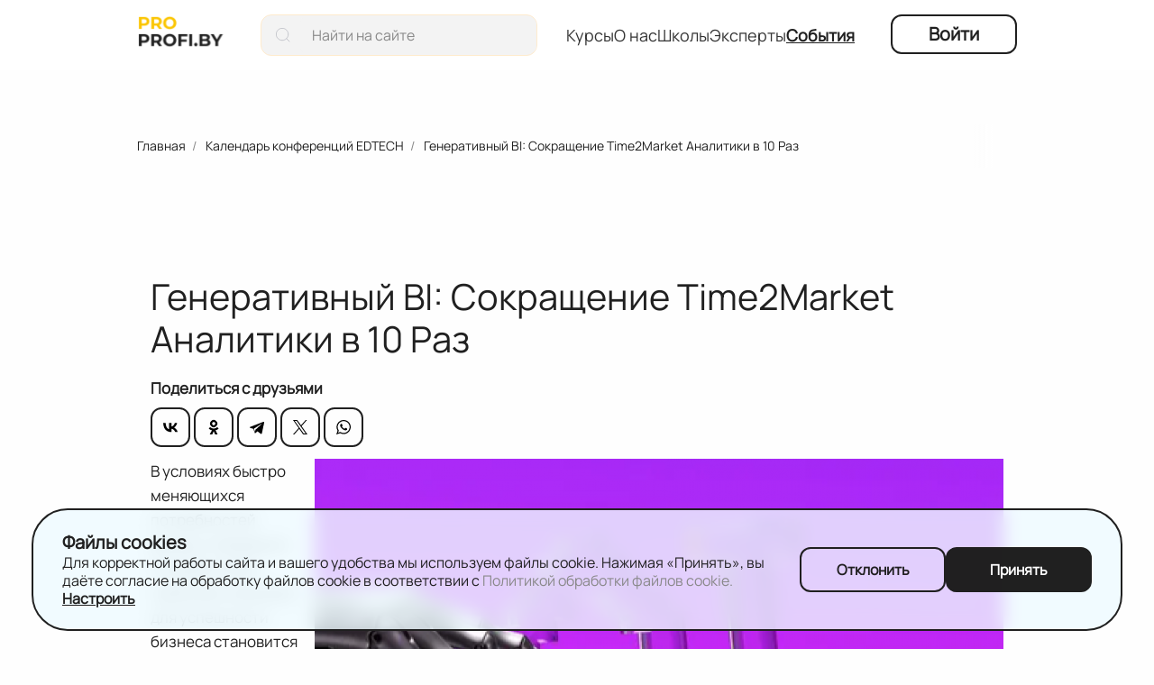

--- FILE ---
content_type: text/html; charset=utf-8
request_url: https://proprofi.by/events/539-generativnyi-bi-sokraschenie-time2market-analitiki-v-10-raz.html
body_size: 16722
content:
<!DOCTYPE html>
<html lang="ru" class="min-vh-100">
    <head>
        <title>Генеративный BI: Сокращение Time2Market Аналитики в 10 Раз &mdash; PROPROFI.BY - Онлайн образование от профессионалов</title>
        <meta charset="utf-8" />
        <meta http-equiv="X-UA-Compatible" content="IE=edge" />
		<meta name="yandex-verification" content="4cf662b889266070" />
		<meta name="verify-admitad" content="486176d144" />
        <meta name="viewport" content="width=device-width, initial-scale=1, shrink-to-fit=no" />
        <meta name="csrf-token" content="8c0737190e5c7544efae867229f65e0dd4378f4d7c011554bc9f48342e3bb905" />
		<meta name="yandex-verification" content="f9ce275933f93826" />
                                                                                        <meta name="keywords" content="решении, аналитики, вебинаре, бизнеса, быстро, задач&amp;nbsp;, возник, новый, уникальный, своим">
		<meta name="description" content="В условиях быстро меняющихся потребностей рынка и поведения потребителей, наиболее значимой для успешности бизнеса становится его способность быстро адаптироваться, реагировать на внешние и внутренние вызовы и принимать обоснованные решения.">
		<meta property="og:title" content="Генеративный BI: Сокращение Time2Market Аналитики в 10 Раз"/>
		<meta property="og:type" content="article" />
		<meta property="og:url" content="https://proprofi.by/events/539-generativnyi-bi-sokraschenie-time2market-analitiki-v-10-raz.html" />
		<meta property="og:site_name" content="PROPROFI.BY - Онлайн образование от профессионалов"/>
		<meta property="og:description" content="В условиях быстро меняющихся потребностей рынка и поведения потребителей, наиболее значимой для успешности бизнеса становится его способность быстро адаптироваться, реагировать на внешние и внутренние вызовы и принимать обоснованные решения."/>
		<meta property="og:image" content="https://proprofi.by/upload/022/u2236/4/3/generativnyi-bi-sokraschenie-time2market-analitiki-v-10-raz-photo-normal.png"/>
		<meta property="og:image:secure_url" content="httpss://proprofi.by/upload/022/u2236/4/3/generativnyi-bi-sokraschenie-time2market-analitiki-v-10-raz-photo-normal.png"/>
		<meta property="og:image:type" content="image/png"/>
		<meta property="og:image:height" content="450"/>
		<meta property="og:image:width" content="764"/>
		<meta property="article:published_time" content="2024-07-05T09:43:04+03:00"/>
		<meta property="article:modified_time" content="2024-07-05T09:43:04+03:00"/>
		<link rel="canonical" href="https://proprofi.by/events/539-generativnyi-bi-sokraschenie-time2market-analitiki-v-10-raz.html"/>
		<link rel="search" type="application/opensearchdescription+xml" href="https://proprofi.by/search/opensearch" title="Поиск на PROPROFI.BY - Онлайн образование от профессионалов" />
		<link rel="stylesheet" type="text/css" href="/templates/prorazvitie/css/theme.css?38">
		<link rel="stylesheet" type="text/css" href="/templates/default/css/fields/istars.css?38">
		<link rel="stylesheet" type="text/css" href="/templates/default/css/fcookies.css?38">
		<link rel="stylesheet" type="text/css" href="/wysiwyg/imini/files/plugins/iminiemoji/iminiemoji.min.css?38">
		<link rel="stylesheet" type="text/css" href="/templates/default/css/vendors/lightcase.css?38">
				<script type="text/javascript">!function(){var t=document.createElement("script");t.type="text/javascript",t.async=!0,t.src="https://vk.com/js/api/openapi.js?169",t.onload=function(){VK.Retargeting.Init("VK-RTRG-1207597-azUCC"),VK.Retargeting.Hit()},document.head.appendChild(t)}();</script><noscript><img src="https://vk.com/rtrg?p=VK-RTRG-1207597-azUCC" style="position:fixed; left:-999px;" alt=""/></noscript>
        <link rel="preconnect" href="https://fonts.gstatic.com">
                    <!-- Yandex.RTB -->
<script>window.yaContextCb=window.yaContextCb||[]</script>
<script src="https://yandex.ru/ads/system/context.js" async></script>
        
        <link rel="stylesheet" href="/templates/prorazvitie/css/styles.css">
    </head>


    <body id="desktop_device_type" data-device="desktop" class="d-flex flex-column min-vh-100 ">
        
        <div id="page-wrapper"  class="  main_page_wrapper">

            <div id="videobg" class="header_bg">
                                
                    
                    
                
            </div>


            

            <main>
                       
                                <header class="header align-items-center fixed-top">
                                                                            <div class="d-flex header_wrapper" style="height:100%;">
<div class="logo">
<a href="/">
<img src="/upload/logof.svg" alt="Лого" />
</a>
</div><form class="search-box d-flex align-items-center" action="/search" method="get">
<svg
            width="22"
            height="22"
            viewBox="0 0 22 22"
            fill="none"
            xmlns="http://www.w3.org/2000/svg"
            class="search-icon"
          >
            <g clip-path="url(#clip0_57_83)">
              <g clip-path="url(#clip1_57_83)">
                <g clip-path="url(#clip2_57_83)">
                  <path d="M21.0005 21L16.1543 16.1538" stroke="#B1B4BC" />
                  <path
                    d="M9.69231 18.8846C14.7691 18.8846 18.8846 14.7691 18.8846 9.69231C18.8846 4.61554 14.7691 0.5 9.69231 0.5C4.61554 0.5 0.5 4.61554 0.5 9.69231C0.5 14.7691 4.61554 18.8846 9.69231 18.8846Z"
                    stroke="#B1B4BC"
                  />
                </g>
              </g>
            </g>
            <defs>
              <clipPath id="clip0_57_83">
                <rect width="22" height="22" fill="white" />
              </clipPath>
              <clipPath id="clip1_57_83">
                <rect width="22" height="22" fill="white" />
              </clipPath>
              <clipPath id="clip2_57_83">
                <rect width="22" height="22" fill="white" />
              </clipPath>
            </defs>
          </svg>
    <input placeholder="Найти на сайте" class="input form-control form-control border-0" type="text" name="q" value="" /></form>
    <ul class="menu d-none d-md-none d-lg-flex nav navbar-light menu-new_main_menu">



    
    
    
    <li class="nav-link nav-item">
                    <a title="Курсы" class="nav-link text-nowrap" href="/courses" target="_self" >
                                                    <span class="nav-item-text">Курсы</span>
                                            </a>
        
        
    

    
            </li>
    
    
    <li class="nav-link nav-item">
                    <a title="О нас" class="nav-link text-nowrap" href="/aboutus.html" target="_self" >
                                                    <span class="nav-item-text">О нас</span>
                                            </a>
        
        
    

    
            </li>
    
    
    <li class="nav-link nav-item">
                    <a title="Школы" class="nav-link text-nowrap" href="/school/katalog-onlain-shkol" target="_self" >
                                                    <span class="nav-item-text">Школы</span>
                                            </a>
        
        
    

    
            </li>
    
    
    <li class="nav-link nav-item">
                    <a title="Эксперты" class="nav-link text-nowrap" href="/expert" target="_self" >
                                                    <span class="nav-item-text">Эксперты</span>
                                            </a>
        
        
    

    
            </li>
    
    
    <li class="nav-link nav-item is-active">
                    <a title="События" class="nav-link text-nowrap active" href="/events" target="_self" >
                                                    <span class="nav-item-text">События</span>
                                            </a>
        
        
    

    </li></ul>
<a href="/auth/login" class="ajax-modal open-header-user white_button" style="height:44px">Войти</a><div class="burger_menu_button" id="burger_menu_button">
<svg xmlns="http://www.w3.org/2000/svg" width="44" height="44" viewBox="0 0 44 44" fill="none">
<path class="line1" d="M6 14H38" stroke="#202020" stroke-width="2" stroke-linecap="round"></path>
<path class="line2" d="M6 22H38" stroke="#202020" stroke-width="2" stroke-linecap="round"></path>
<path class="line3" d="M6 30H38" stroke="#202020" stroke-width="2" stroke-linecap="round"></path>
</svg>
</div>
    
</div>                                                                                            <div class="mobile_menu" id="mobile_menu">
    
<div class="collapse navbar-collapse show d-flex align-items-center justify-content-center header_mobile_menu">
  <ul class="navbar-nav nav menu menu-new_main_menu">



    
    
    
    <li class="nav-item">
                    <a title="Курсы" class="nav-link text-nowrap" href="/courses" target="_self" >
                                                    <span class="nav-item-text">Курсы</span>
                                            </a>
        
        
    

    
            </li>
    
    
    <li class="nav-item">
                    <a title="О нас" class="nav-link text-nowrap" href="/aboutus.html" target="_self" >
                                                    <span class="nav-item-text">О нас</span>
                                            </a>
        
        
    

    
            </li>
    
    
    <li class="nav-item">
                    <a title="Школы" class="nav-link text-nowrap" href="/school/katalog-onlain-shkol" target="_self" >
                                                    <span class="nav-item-text">Школы</span>
                                            </a>
        
        
    

    
            </li>
    
    
    <li class="nav-item">
                    <a title="Эксперты" class="nav-link text-nowrap" href="/expert" target="_self" >
                                                    <span class="nav-item-text">Эксперты</span>
                                            </a>
        
        
    

    
            </li>
    
    
    <li class="nav-item is-active">
                    <a title="События" class="nav-link text-nowrap active" href="/events" target="_self" >
                                                    <span class="nav-item-text">События</span>
                                            </a>
        
        
    

    </li></ul>
</div>
    </div>                                                                                <div class="col-sm">
                                                    
<script>
  document.addEventListener("DOMContentLoaded", () => {
    const CONSENT_COOKIE = "cookieConsent";
    const SHOW_DELAY_MS = 2000;
    const BANNER_DISPLAY = "flex";
    const YM_ID = 96467499;
    const TMR_ID = "3307576";

    const cookiePopup = document.querySelector(".fcookies_container");
    const btnReject = document.querySelector(".fcookies_button_cancel");
    const btnAccept = document.querySelector(".fcookies_button_accept");
    const btnSettings = document.querySelector(".fcookies_settings_link");

    const settingsWrapper = document.querySelector(".fcookies_form_wrapper");
    const overlay = document.querySelector(".fcookies_form_overlay");
    const form = document.querySelector(".fcookies_form");
    const saveBtn = document.querySelector("#saveCookieSettings");
    const analyticsCb = document.querySelector("#analytics");
    const advertisingCb = document.querySelector("#advertising");

    const setCookie = (name, value, days = 180) => {
      const expires = new Date(Date.now() + days * 864e5).toUTCString();
      document.cookie = `${name}=${value}; expires=${expires}; path=/; SameSite=Lax`;
    };

    const getCookie = (name) => {
      const match = document.cookie.split("; ").find((r) => r.startsWith(name + "="));
      return match ? match.substring((name + "=").length) : null;
    };

    const getConsent = () => {
      const raw = getCookie(CONSENT_COOKIE);
      if (!raw) return null;
      try {
        return JSON.parse(raw);
      } catch {
        return null;
      }
    };

    const setConsent = ({ advertising = false, analytics = false } = {}) => {
      const payload = {
        technical: true,
        advertising: !!advertising,
        analytics: !!analytics,
      };
      setCookie(CONSENT_COOKIE, JSON.stringify(payload));
      return payload;
    };

    const showPopup = () => {
      if (!cookiePopup) return;
      cookiePopup.style.display = BANNER_DISPLAY;
      cookiePopup.classList.remove("is-hide");
      cookiePopup.classList.add("is-open");
    };

    const closePopup = () => {
      if (!cookiePopup) return;

      const wrapper = cookiePopup.querySelector(".fcookies_wrapper");

      cookiePopup.classList.remove("is-open");
      cookiePopup.classList.add("is-hide");
      cookiePopup.style.display = BANNER_DISPLAY;

      const finish = () => {
        cookiePopup.classList.remove("is-hide");
        cookiePopup.style.display = "none";
        wrapper?.removeEventListener("animationend", finish);
      };

      if (wrapper) wrapper.addEventListener("animationend", finish);
      else cookiePopup.style.display = "none";
    };

    const lockScroll = () => {
      const sbw = window.innerWidth - document.documentElement.clientWidth;
      document.body.classList.add("modal-open");
      if (sbw > 0) document.body.style.paddingRight = sbw + "px";
    };

    const unlockScroll = () => {
      document.body.classList.remove("modal-open");
      document.body.style.paddingRight = "";
    };

    const openSettings = () => {
      if (!settingsWrapper) return;

      const consent = getConsent();
      if (consent) {
        if (analyticsCb) analyticsCb.checked = !!consent.analytics;
        if (advertisingCb) advertisingCb.checked = !!consent.advertising;
      }

      settingsWrapper.classList.add("is-open");
      lockScroll();
    };

    const closeSettings = () => {
      if (!settingsWrapper) return;
      settingsWrapper.classList.remove("is-open");
      unlockScroll();
    };

    overlay?.addEventListener("click", (e) => {
      if (e.target === overlay) closeSettings();
    });

    form?.addEventListener("click", (e) => e.stopPropagation());

    settingsWrapper?.querySelectorAll("[data-close]").forEach((btn) => {
      btn.addEventListener("click", closeSettings);
    });

    document.addEventListener("keydown", (e) => {
      if (e.key === "Escape") closeSettings();
    });

    const loadScriptOnce = (id, src) => {
      if (document.getElementById(id)) return;
      for (const s of document.scripts) {
        if (s.src === src) return;
      }
      const el = document.createElement("script");
      el.id = id;
      el.src = src;
      el.async = true;
      document.head.appendChild(el);
    };

    const removeScriptsBy = (predicate) => {
      document.querySelectorAll("script").forEach((s) => {
        if (predicate(s)) s.remove();
      });
    };

    const deleteCookieEverywhere = (name) => {
      const hostname = location.hostname;
      const baseDomain = hostname.split(".").slice(-2).join(".");
      const domains = [hostname, "." + hostname, baseDomain, "." + baseDomain].filter(Boolean);
      const paths = ["/"];

      domains.forEach((domain) => {
        paths.forEach((path) => {
          document.cookie = `${name}=; Max-Age=0; path=${path}; domain=${domain}; SameSite=Lax`;
        });
      });

      document.cookie = `${name}=; Max-Age=0; path=/; SameSite=Lax`;
    };

    const YM_COOKIES = ["_ym_uid", "_ym_d", "_ym_isad", "_ym_visorc", "_ym_synch", "_ym", "yandexuid", "yashr"];
    const TMR_COOKIES = ["tmr_lvid", "tmr_lvidTS", "tmr_detect"];

    const purgeAnalyticsCookies = () => {
      [...YM_COOKIES, ...TMR_COOKIES].forEach(deleteCookieEverywhere);
      try {
        Object.keys(localStorage).forEach((k) => {
          if (k.startsWith("_ym") || k.startsWith("__ym")) localStorage.removeItem(k);
        });
      } catch { }
    };

    const enableYandexMetrika = () => {
      (function (m, e, t, r, i, k, a) {
        m[i] = m[i] || function () { (m[i].a = m[i].a || []).push(arguments) };
        m[i].l = 1 * new Date();
        for (var j = 0; j < document.scripts.length; j++) {
          if (document.scripts[j].src === r) { return; }
        }
        k = e.createElement(t), a = e.getElementsByTagName(t)[0], k.async = 1, k.src = r, a.parentNode.insertBefore(k, a);
      })(window, document, "script", "https://mc.yandex.ru/metrika/tag.js", "ym");

      window.ym?.(YM_ID, "init", {
        clickmap: true,
        trackLinks: true,
        accurateTrackBounce: true,
        webvisor: true
      });
    };

    const enableTopMailRu = () => {
      window._tmr = window._tmr || [];
      window._tmr.push({ id: TMR_ID, type: "pageView", start: (new Date()).getTime() });
      loadScriptOnce("tmr-code", "https://top-fwz1.mail.ru/js/code.js");
    };

    const disableAnalytics = () => {
      removeScriptsBy((s) =>
        (s.src && (s.src.includes("mc.yandex.ru/metrika/tag.js") || s.src.includes("top-fwz1.mail.ru/js/code.js")))
        || s.id === "tmr-code"
      );

      try { window._tmr = []; } catch { }
      window.ym = function () { };

      purgeAnalyticsCookies();
    };

    const enableAnalytics = () => {
      enableYandexMetrika();
      enableTopMailRu();
    };

    const applyConsent = (consent) => {
      if (consent?.analytics) enableAnalytics();
      else disableAnalytics();

    };

    if (cookiePopup) cookiePopup.style.display = "none";

    const consentOnLoad = getConsent();
    if (!consentOnLoad) {
      setTimeout(showPopup, SHOW_DELAY_MS);
    } else {
      applyConsent(consentOnLoad);
    }

    btnAccept?.addEventListener("click", () => {
      const c = setConsent({ advertising: true, analytics: true });
      applyConsent(c);
      closePopup();
    });

    btnReject?.addEventListener("click", () => {
      const c = setConsent({ advertising: false, analytics: false });
      applyConsent(c);
      closePopup();
    });

    btnSettings?.addEventListener("click", () => {
      openSettings();
    });

    saveBtn?.addEventListener("click", () => {
      const analytics = !!analyticsCb?.checked;
      const advertising = !!advertisingCb?.checked;

      const c = setConsent({ analytics, advertising });
      applyConsent(c);

      closeSettings();
      closePopup();
    });
  });
</script>
<div class="fcookies_container">
  <div class="fcookies_wrapper">
    <div class="fcookies_text_wrapper">
      <p class="fcookies_title">Файлы cookies</p>
      <p class="fcookies_text">
        Для корректной работы сайта и вашего удобства мы используем файлы
        cookie. Нажимая «Принять», вы даёте согласие на обработку файлов
        cookie в соответствии с <a target="_blank" href="https://proprofi.by/cookie.html">Политикой обработки файлов cookie.</a>
      </p>

      <button class="fcookies_settings_link">Настроить</button>
    </div>
    <div class="fcookies_buttons_wrapper">
      <button class="fcookies_button_cancel">Отклонить</button>
      <button class="fcookies_button_accept">Принять</button>
    </div>
  </div>
</div>

<div class="fcookies_form_wrapper" id="cookieSettings">
  <div class="fcookies_form_overlay" data-close>
    <div class="fcookies_form" role="dialog" aria-modal="true" aria-label="Настройки cookie">
      <button class="fcookies_form_close" type="button" data-close>
        <svg xmlns="http://www.w3.org/2000/svg" width="24" height="24" viewBox="0 0 24 24" fill="none">
          <path d="M3 21L21 3M21 21L3 3" stroke="#C4C4C4" stroke-width="1.5" stroke-linecap="round"
            stroke-linejoin="round" />
        </svg>
      </button>

      <h3 class="fcookies_form_title">Настройки cookies</h3>
      <p class="fcookies_form_text">
        Вы можете настроить использование каждой категории файлов cookie, за
        исключением категории «технические (обязательные) cookie», без
        которых невозможно функционирование сайта.
      </p>

      <div class="fcookies_form_checkboxs_wraper">
        <div class="fcookies_form_checkboxs_item">
          <p class="fcookies_form_checkboxs_title">
            Технические (обязательные) cookie-файлы
          </p>
          <div class="fcookies_form_checkbox_container">
            <input class="fcookies_form_checkbox" id="checkbox_tech" type="checkbox" checked disabled />
            <label class="fcookies_form_checkbox_text" for="checkbox_tech">
              Данный тип cookie-файлов требуется для обеспечения
              функционирования сайта и не подлежит отключению. Эти
              сookie-файлы не сохраняют какую-либо информацию о
              пользователе, которая может быть использована в маркетинговых
              целях или для учета посещаемых сайтов в сети Интернет.</label>
          </div>
        </div>

        <div class="fcookies_form_checkboxs_item">
          <p class="fcookies_form_checkboxs_title">
            Аналитические cookie-файлы
          </p>
          <div class="fcookies_form_checkbox_container">
            <input class="fcookies_form_checkbox" id="analytics" type="checkbox" />
            <label class="fcookies_form_checkbox_text" for="analytics">
              Данные cookie-файлы необходимы в статистических целях,
              позволяют подсчитывать количество и длительность посещений
              Сайта, анализировать как посетители используют Сайт, что
              помогает улучшать его производительность и сделать более
              удобным для использования. Запретить хранение данного типа
              cookie-файлов можно непосредственно на интернет-сайте либо в
              настройках браузера.</label>
          </div>
        </div>

        <div class="fcookies_form_checkboxs_item">
          <p class="fcookies_form_checkboxs_title">
            Рекламные cookie-файлы
          </p>
          <div class="fcookies_form_checkbox_container">
            <input class="fcookies_form_checkbox" id="advertising" type="checkbox" />
            <label class="fcookies_form_checkbox_text" for="advertising">
              Рекламные cookie-файлы используются для целей маркетинга и
              улучшения качества рекламы (предоставление более актуального и
              подходящего контента и персонализированного рекламного
              материала). Запретить хранение данного типа cookie-файлов
              можно непосредственно на Сайте либо в настройках
              браузера.</label>
          </div>
        </div>
      </div>

      <div class="fcookies_form_button_container">
        <button class="fcookies_form_button" type="button" id="saveCookieSettings">
          Сохранить настройки
        </button>
      </div>
    </div>
  </div>
</div>                                            </div>
                                </header>
                    <section class="main_section">
                                                                <div class="d-flex justify-content-between align-items-center">
                                                        <ol class="breadcrumb mb-0 text-truncate flex-nowrap position-relative flex-fill" itemscope itemtype="https://schema.org/BreadcrumbList">
    <li class="breadcrumb-item" itemprop="itemListElement" itemscope itemtype="https://schema.org/ListItem">
        <a href="/" title="Главная" itemprop="item">
            <!-- <svg class="icms-svg-icon w-16" fill="currentColor"><use href="/templates/prorazvitie/images/icons/solid.svg#home"></use></svg>            <meta itemprop="name" content="Главная" />
            <meta itemprop="position" content="1" /> -->
            Главная
        </a>
    </li>
                                    <li class="breadcrumb-item" itemprop="itemListElement" itemscope itemtype="https://schema.org/ListItem">
                                    <a href="/events" itemprop="item">
                        <span itemprop="name">
                            Календарь конференций EDTECH                        </span>
                    </a>
                                <meta itemprop="position" content="2" />
            </li>
                                            <li class="breadcrumb-item active " itemprop="itemListElement" itemscope itemtype="https://schema.org/ListItem">
                                    <span itemprop="name">
                        Генеративный BI: Сокращение Time2Market Аналитики в 10 Раз                    </span>
                                <meta itemprop="position" content="3" />
            </li>
                        </ol>                                            </div>
                                </section>
                        <div class="container">
                    <div class="row">
                                                    <div class="col-sm">
                                                    <div class="icms-widget widget " id="widget_wrapper_282">
    <div class="widget__wrap">
                        <div class="widget__body ">
            <div class="icms-widget__html_block">
    <!--подпись в модалке авторизации-->

<script>
document.getElementById('widget_wrapper_282').style.display="none";

document.querySelectorAll('a.ajax-modal.open-header-user')
.forEach(function(button) {
button.addEventListener('click', function() {
var observer = new MutationObserver(function(mutations, obs) {
var rightCell = document.querySelector('.modal-lg .right_cell');
if (rightCell) {
rightCell.innerHTML +='<p style="margin-top:7px">Нажимая на кнопку авторизации в личном кабинете через сервисы ВК, Яндекс, Google, Mail, вы соглашаетесь с <a href="/terms-of-use.html">Пользовательским соглашением</a></p>';
obs.disconnect();
}
});
observer.observe(document.body, { childList: true, subtree: true });
});
});

</script></div>        </div>
    </div>
    </div>                                            </div>
                                                            </div>
                </div>
                                                                            <main class="">
                                                    <div class=" container">    </div>                                                                                                                                    <div class="">
                                                    <div class=" container">    </div>                                            </div>
                                                    </main>
                                                    <main class="row align-items-start no_minus_margin">
                                                    <main class="col col-md col-lg col-xl">
                                                    <div class=" main_section">            <h1>
        Генеративный BI: Сокращение Time2Market Аналитики в 10 Раз            </h1>
    

<div class="content_item events_item clearfix text-break my-3">

            <div class="icms-content-fields">
        
            
            
                            
                    <div class="field ft_share f_social auto_field " >
                                                    <div class="field_label title_top">
                                Поделиться с друзьями                            </div>
                                                <div class="value"><script src="https://yastatic.net/share2/share.js"></script><div style = "mergin-top: 10px; margin-bottom: 10px;" class="ya-share2"  data-copy="last" data-services="vkontakte,facebook,odnoklassniki,telegram,twitter,whatsapp" data-shape="normal" data-color-scheme="whiteblack" data-size="m" data-direction="horizontal" data-limit="7" data-more-button-type="long" data-popup-direction="auto" data-lang="ru"></div></div>
                    </div>

                
                    <div class="field ft_image f_photo right_field " >
                                                <div class="value"><img src="/upload/022/u2236/4/3/generativnyi-bi-sokraschenie-time2market-analitiki-v-10-raz-photo-normal.png" title="Генеративный BI: Сокращение Time2Market Аналитики в 10 Раз" alt="Генеративный BI: Сокращение Time2Market Аналитики в 10 Раз"  class="img-fluid " /></div>
                    </div>

                
                    <div class="field ft_html f_content auto_field " >
                                                <div class="value"><p>В условиях быстро меняющихся потребностей рынка и поведения потребителей, наиболее значимой для успешности бизнеса становится его способность быстро адаптироваться, реагировать на внешние и внутренние вызовы и принимать обоснованные решения. И, будто в ответ на запрос, на рынке аналитики возник новый, уникальный по своим возможностям, инструмент — генеративный BI, который открывает новые горизонты для бизнеса, позволяя применять возможности искусственного интеллекта в решении каждодневных задач.</p><p><br/>
Приглашаем вас принять участие в первом бизнес-ориентированном вебинаре о практическом применении ИИ. Наша встреча «Генеративный BI: сокращение time2market аналитики в 10 раз» состоится 9 июля. Вебинар станет событием для профессионалов, стремящихся максимально эффективно использовать современные технологии для достижения бизнес-целей.</p><p>К участию в вебинаре приглашены представители Рив Гош, чтобы поделиться примерами реальных кейсов. Вместе с коллегами мы покажем, как использование генеративного BI может помочь специалистам в решении различных задач. </p></div>
                    </div>

                
                    <div class="field ft_fcalendar f_calendar auto_field " >
                                                    <div class="field_label title_top">
                                Даты проведения                            </div>
                                                <div class="value"><span>Начало в: 9 июля 2024 11:00</span></div>
                    </div>

                
                    <div class="field ft_string f_place auto_field " >
                                                    <div class="field_label title_left">
                                Место проведения:                             </div>
                                                <div class="value">Онлайн</div>
                    </div>

                
                    <div class="field ft_url f_link auto_field " >
                                                    <div class="field_label title_left">
                                Ссылка на мероприятие:                             </div>
                                                <div class="value"><a rel="noopener nofollow" target="_blank"  href="https://navicons.com/events/4939/">Генеративный BI: Сокращение Time2Market Аналитики в 10 Раз</a></div>
                    </div>

                
                    <div class="field ft_prices f_sale none_field " >
                                                <div class="value">
		<div class="row justify-content-center">
	<div class="col-md-3">
	<div class="card">
		<div class="card-body">
										<div class="sale_data_item_price">Бесплатно</div>
                                                <!-- <div class="_data_item_price_rb"></div> -->
                                									    <div><a rel="noopener nofollow" target="_blank" class="btn btn-primary btn-block rounded-pill sale_data_pay" href="https://navicons.com/events/4939/">Узнать подробнее</a></div>		</div>
	</div>
	</div>
	</div>

<style>
.sale_data_item_content {
	padding-bottom:250px;
}
.sale_data_item_title {
  font-size: 24px;
  text-align: center;
  font-weight: bold;
}
.sale_data_item_description {
  max-height: 220px;
  overflow: hidden;
}
.sale_data_item_description_link {
  padding-top: 50px;
  margin-top: -50px;
  background: linear-gradient(rgba(255,255,255,0), rgba(255,255,255,1), rgb(255, 255, 255));
  position: relative;
  z-index: 2;
  margin-bottom: 15px;
}
.sale_data_item_footer {
	position:absolute;
	bottom:1.25rem;
	left:1.25rem;
	right:1.25rem;
	top:auto;
	height:250px;
}
.sale_data_item_discount_procent .badge.badge-success {
  background: #d8881d;
  border-radius: 5px 0 0 5px;
  font-size: 18px;
  padding: 7px 20px;
  float: right;
  margin-right: -20px;
}
.sale_data_item_price {
  text-align: center;
  font-size: 26px;
  font-weight: bold;
  color: #666;
}
.sale_data_item_discount {
  text-align: center;
  font-size: 26px;
  font-weight: bold;
  color: #cb2d33;
}
.sale_data_item_price_rb {
  text-align: center;
  font-size: 14px;
  font-weight: bold;
  color: #666;
}
.sale_data_item_discount_rb {
  text-align: center;
  font-size: 13px;
  font-weight: bold;
  color: #cb2d33;
}
.sale_data_item_discount_time {
  text-align: center;
  color: #cb2d33;
}
.sale_data_pay {
  margin-top: 15px;
}
.sale_data_pay_count {
  text-align: center;
  color: #999;
  font-size: 85%;
}
#sale_539_slider .slick-next::before, #sale_539_slider .slick-prev::before {
	color:#000;
}
</style></div>
                    </div>

                            
            
                </div>
    
    
    
    
        
</div>

    <div id="comments_widget" class="tab">
  <span id="comments"></span>

      <h3 class="section_title" style="margin-top:1.5rem">
      Комментарии    </h3>
  
      <div class="tab-content" id="content-icms">
      
<div id="comments_list" class="my-3 my-md-4">

    
        <div class="no_comments alert alert-info my-4">
            Нет комментариев. Ваш будет первым!        </div>

                    <div class="login_to_comment alert alert-info my-4">
                <a href="/auth/login">Войдите</a> или <a href="/auth/register">зарегистрируйтесь</a> чтобы добавлять комментарии            </div>
        
    
    
</div>


    </div>
  </div>

<script>
  document.addEventListener("DOMContentLoaded", function () {
    const tabs = document.querySelectorAll(".tab-btn");
    const panes = document.querySelectorAll(".tab-content");

    function updateTabs() {
      if (tabs.length <= 1) {
        panes.forEach((pane) => {
          pane.style.display = "block"; // Показать всё
        });
        return;
      }

      panes.forEach((pane) => {
        pane.style.display = "none";
      });

      const activeTab = document.querySelector(".tab-btn:checked");
      if (activeTab) {
        const tabName = activeTab.id.replace("tab-btn-", "");
        const activePane = document.querySelector("#content-" + tabName);
        if (activePane) {
          activePane.style.display = "block";
        }
      }
    }

    // Вызов после полной загрузки
    updateTabs();

    tabs.forEach((tab) => {
      tab.addEventListener("change", updateTabs);
    });
  });
</script>
    </div><div class="icms-widget widget   pb-30 pt-0" id="widget_wrapper_175">
    <div class="widget__wrap container">
                        <div class="widget__body ">
            <div class="widget-programs-list">
    <div class="row widget__header my-0">
        <div class="widget-programs-list__maintitle widget__title col-12 col-xl-6">
            С этим событием смотрят курсы        </div>
        <div class="widget-programs-list__subtitle widget__sub-title text-gray col-12 col-xl-4 offset-xl-2">
                                                            Хотите освоить новую профессию? Выберите наиболее подходящие для вас курсы, прочитав реальные отзывы!                                    </div>
    </div>
    <div class="row">
                <div class="widget-programs-list__tile col-12 col-md-6 col-xl-4">
            <div class="widget-programs-list__item">
                <div class="widget-programs-list__image">
                                            <img class="img-fluid" src="/upload/048/u4853/8/3/835b904f.webp" alt="Аналитика за 6 уроков" title="Аналитика за 6 уроков" />                                    </div>
                                 <!-- <div class="widget-programs-list__author">
                    <div class="widget-programs-list__author-image">
                        <a href="/users/13628">
                                                            <img class="img-fluid" src="/upload/000/u0/a/b/ab14fc85.png" alt="Аналитика за 6 уроков" title="Аналитика за 6 уроков" />                                                    </a>
                    </div>
                  <div class="widget-programs-list__author-name">
                        <i>Автор:</i>
                        <a href="#"><a href="/users/13628">Екатерина Стриха</a> </a>
                    </div>
                </div>-->
                
                <div class="widget-programs-list__fields">

                                            <div class="field widget-programs-list__title auto_field" >

                            
                                                            <h3 class="value">
                                
                                                                    <a href="/courses/analitika-za-6-urokov-6545.html">
                                        Аналитика за 6 уроков                                    </a>
                                                                                                    </h3>
                                                    </div>
                                            <div class="field widget-programs-list__content auto_field" >

                            
                                                            <span class="value">
                                   
                                </span>
                                                    </div>
                                    </div>

            </div>
        </div>
                <div class="widget-programs-list__tile col-12 col-md-6 col-xl-4">
            <div class="widget-programs-list__item">
                <div class="widget-programs-list__image">
                                            <img class="img-fluid" src="/upload/048/u4853/e/f/ef60df7c.webp" alt="Аналитик данных" title="Аналитик данных" />                                    </div>
                                 <!-- <div class="widget-programs-list__author">
                    <div class="widget-programs-list__author-image">
                        <a href="/users/13628">
                                                            <img class="img-fluid" src="/upload/000/u0/a/b/ab14fc85.png" alt="Аналитик данных" title="Аналитик данных" />                                                    </a>
                    </div>
                  <div class="widget-programs-list__author-name">
                        <i>Автор:</i>
                        <a href="#"><a href="/users/13628">Екатерина Стриха</a> </a>
                    </div>
                </div>-->
                
                <div class="widget-programs-list__fields">

                                            <div class="field widget-programs-list__title auto_field" >

                            
                                                            <h3 class="value">
                                
                                                                    <a href="/courses/analitik-dannyh-6546.html">
                                        Аналитик данных                                    </a>
                                                                                                    </h3>
                                                    </div>
                                            <div class="field widget-programs-list__content auto_field" >

                            
                                                            <span class="value">
                                   
                                </span>
                                                    </div>
                                    </div>

            </div>
        </div>
                <div class="widget-programs-list__tile col-12 col-md-6 col-xl-4">
            <div class="widget-programs-list__item">
                <div class="widget-programs-list__image">
                                            <img class="img-fluid" src="/upload/048/u4853/d/8/d8e3863c.webp" alt="Бизнес-аналитик" title="Бизнес-аналитик" />                                    </div>
                                 <!-- <div class="widget-programs-list__author">
                    <div class="widget-programs-list__author-image">
                        <a href="/users/13628">
                                                            <img class="img-fluid" src="/upload/000/u0/a/b/ab14fc85.png" alt="Бизнес-аналитик" title="Бизнес-аналитик" />                                                    </a>
                    </div>
                  <div class="widget-programs-list__author-name">
                        <i>Автор:</i>
                        <a href="#"><a href="/users/13628">Екатерина Стриха</a> </a>
                    </div>
                </div>-->
                
                <div class="widget-programs-list__fields">

                                            <div class="field widget-programs-list__title auto_field" >

                            
                                                            <h3 class="value">
                                
                                                                    <a href="/courses/biznes-analitik-6547.html">
                                        Бизнес-аналитик                                    </a>
                                                                                                    </h3>
                                                    </div>
                                            <div class="field widget-programs-list__content auto_field" >

                            
                                                            <span class="value">
                                   
                                </span>
                                                    </div>
                                    </div>

            </div>
        </div>
                <div class="widget-programs-list__tile col-12 col-md-6 col-xl-4">
            <div class="widget-programs-list__item">
                <div class="widget-programs-list__image">
                                            <img class="img-fluid" src="/upload/048/u4853/d/9/9f3d4696.webp" alt="Аналитик PRO" title="Аналитик PRO" />                                    </div>
                                 <!-- <div class="widget-programs-list__author">
                    <div class="widget-programs-list__author-image">
                        <a href="/users/13628">
                                                            <img class="img-fluid" src="/upload/000/u0/a/b/ab14fc85.png" alt="Аналитик PRO" title="Аналитик PRO" />                                                    </a>
                    </div>
                  <div class="widget-programs-list__author-name">
                        <i>Автор:</i>
                        <a href="#"><a href="/users/13628">Екатерина Стриха</a> </a>
                    </div>
                </div>-->
                
                <div class="widget-programs-list__fields">

                                            <div class="field widget-programs-list__title auto_field" >

                            
                                                            <h3 class="value">
                                
                                                                    <a href="/courses/analitik-pro-6544.html">
                                        Аналитик PRO                                    </a>
                                                                                                    </h3>
                                                    </div>
                                            <div class="field widget-programs-list__content auto_field" >

                            
                                                            <span class="value">
                                   
                                </span>
                                                    </div>
                                    </div>

            </div>
        </div>
                <div class="widget-programs-list__tile col-12 col-md-6 col-xl-4">
            <div class="widget-programs-list__item">
                <div class="widget-programs-list__image">
                                            <img class="img-fluid" src="/upload/048/u4853/f/a/fac52437.webp" alt="Финансовый Аналитик" title="Финансовый Аналитик" />                                    </div>
                                 <!-- <div class="widget-programs-list__author">
                    <div class="widget-programs-list__author-image">
                        <a href="/users/13628">
                                                            <img class="img-fluid" src="/upload/000/u0/a/b/ab14fc85.png" alt="Финансовый Аналитик" title="Финансовый Аналитик" />                                                    </a>
                    </div>
                  <div class="widget-programs-list__author-name">
                        <i>Автор:</i>
                        <a href="#"><a href="/users/13628">Екатерина Стриха</a> </a>
                    </div>
                </div>-->
                
                <div class="widget-programs-list__fields">

                                            <div class="field widget-programs-list__title auto_field" >

                            
                                                            <h3 class="value">
                                
                                                                    <a href="/courses/finansovyi-analitik-6549.html">
                                        Финансовый Аналитик                                    </a>
                                                                                                    </h3>
                                                    </div>
                                            <div class="field widget-programs-list__content auto_field" >

                            
                                                            <span class="value">
                                   
                                </span>
                                                    </div>
                                    </div>

            </div>
        </div>
                <div class="widget-programs-list__tile col-12 col-md-6 col-xl-4">
            <div class="widget-programs-list__item">
                <div class="widget-programs-list__image">
                                            <img class="img-fluid" src="/upload/048/u4853/e/0/analitik-dannyh-photo-courses.webp" alt="Аналитик Данных" title="Аналитик Данных" />                                    </div>
                                 <!-- <div class="widget-programs-list__author">
                    <div class="widget-programs-list__author-image">
                        <a href="/users/4853">
                                                            <img src="/templates/prorazvitie/images/no-photo.svg" alt="Аналитик Данных">
                                                    </a>
                    </div>
                  <div class="widget-programs-list__author-name">
                        <i>Автор:</i>
                        <a href="#"><a href="/users/4853">Мариам Киракосян</a> </a>
                    </div>
                </div>-->
                
                <div class="widget-programs-list__fields">

                                            <div class="field widget-programs-list__title auto_field" >

                            
                                                            <h3 class="value">
                                
                                                                    <a href="/courses/analitik-dannyh-7513.html">
                                        Аналитик Данных                                    </a>
                                                                                                    </h3>
                                                    </div>
                                            <div class="field widget-programs-list__content auto_field" >

                            
                                                            <span class="value">
                                   
                                </span>
                                                    </div>
                                    </div>

            </div>
        </div>
                <div class="widget-programs-list__tile col-12 col-md-6 col-xl-4">
            <div class="widget-programs-list__item">
                <div class="widget-programs-list__image">
                                            <img class="img-fluid" src="/upload/022/u2237/7/f/7f238e6e.webp" alt="Системный Аналитик" title="Системный Аналитик" />                                    </div>
                                 <!-- <div class="widget-programs-list__author">
                    <div class="widget-programs-list__author-image">
                        <a href="/users/2237">
                                                            <img class="img-fluid" src="/upload/000/u0/0/5/05f632c1.jpg" alt="Системный Аналитик" title="Системный Аналитик" />                                                    </a>
                    </div>
                  <div class="widget-programs-list__author-name">
                        <i>Автор:</i>
                        <a href="#"><a href="/users/2237">Татьяна Березина</a> </a>
                    </div>
                </div>-->
                
                <div class="widget-programs-list__fields">

                                            <div class="field widget-programs-list__title auto_field" >

                            
                                                            <h3 class="value">
                                
                                                                    <a href="/courses/sistemnyi-analitik-7910.html">
                                        Системный Аналитик                                    </a>
                                                                                                    </h3>
                                                    </div>
                                            <div class="field widget-programs-list__content auto_field" >

                            
                                                            <span class="value">
                                   
                                </span>
                                                    </div>
                                    </div>

            </div>
        </div>
                <div class="widget-programs-list__tile col-12 col-md-6 col-xl-4">
            <div class="widget-programs-list__item">
                <div class="widget-programs-list__image">
                                            <img class="img-fluid" src="/upload/029/u2961/8/8/2eed0d7d.webp" alt="Аналитик Wildberries" title="Аналитик Wildberries" />                                    </div>
                                 <!-- <div class="widget-programs-list__author">
                    <div class="widget-programs-list__author-image">
                        <a href="/users/2961">
                                                            <img class="img-fluid" src="/upload/000/u0/3/c/d7f08ea8.jpg" alt="Аналитик Wildberries" title="Аналитик Wildberries" />                                                    </a>
                    </div>
                  <div class="widget-programs-list__author-name">
                        <i>Автор:</i>
                        <a href="#"><a href="/users/2961">Татьяна Терехина</a> </a>
                    </div>
                </div>-->
                
                <div class="widget-programs-list__fields">

                                            <div class="field widget-programs-list__title auto_field" >

                            
                                                            <h3 class="value">
                                
                                                                    <a href="/courses/analitik-wildberries-7966.html">
                                        Аналитик Wildberries                                    </a>
                                                                                                    </h3>
                                                    </div>
                                            <div class="field widget-programs-list__content auto_field" >

                            
                                                            <span class="value">
                                   
                                </span>
                                                    </div>
                                    </div>

            </div>
        </div>
                <div class="widget-programs-list__tile col-12 col-md-6 col-xl-4">
            <div class="widget-programs-list__item">
                <div class="widget-programs-list__image">
                                            <img class="img-fluid" src="/upload/022/u2237/7/b/marketolog-analitik-photo-courses.webp" alt="Маркетолог-аналитик" title="Маркетолог-аналитик" />                                    </div>
                                 <!-- <div class="widget-programs-list__author">
                    <div class="widget-programs-list__author-image">
                        <a href="/users/2237">
                                                            <img class="img-fluid" src="/upload/000/u0/0/5/05f632c1.jpg" alt="Маркетолог-аналитик" title="Маркетолог-аналитик" />                                                    </a>
                    </div>
                  <div class="widget-programs-list__author-name">
                        <i>Автор:</i>
                        <a href="#"><a href="/users/2237">Татьяна Березина</a> </a>
                    </div>
                </div>-->
                
                <div class="widget-programs-list__fields">

                                            <div class="field widget-programs-list__title auto_field" >

                            
                                                            <h3 class="value">
                                
                                                                    <a href="/courses/marketolog-analitik-7649.html">
                                        Маркетолог-аналитик                                    </a>
                                                                                                    </h3>
                                                    </div>
                                            <div class="field widget-programs-list__content auto_field" >

                            
                                                            <span class="value">
                                   
                                </span>
                                                    </div>
                                    </div>

            </div>
        </div>
                <div class="widget-programs-list__tile col-12 col-md-6 col-xl-4">
            <div class="widget-programs-list__item">
                <div class="widget-programs-list__image">
                                            <img class="img-fluid" src="/upload/029/u2961/4/8/624ec338.webp" alt="Аналитик 1С" title="Аналитик 1С" />                                    </div>
                                 <!-- <div class="widget-programs-list__author">
                    <div class="widget-programs-list__author-image">
                        <a href="/users/14461">
                                                            <img src="/templates/prorazvitie/images/no-photo.svg" alt="Аналитик 1С">
                                                    </a>
                    </div>
                  <div class="widget-programs-list__author-name">
                        <i>Автор:</i>
                        <a href="#"><a href="/users/14461">ООО &quot;Академия Внедрения&quot;</a> </a>
                    </div>
                </div>-->
                
                <div class="widget-programs-list__fields">

                                            <div class="field widget-programs-list__title auto_field" >

                            
                                                            <h3 class="value">
                                
                                                                    <a href="/courses/analitik-1s-8094.html">
                                        Аналитик 1С                                    </a>
                                                                                                    </h3>
                                                    </div>
                                            <div class="field widget-programs-list__content auto_field" >

                            
                                                            <span class="value">
                                   
                                </span>
                                                    </div>
                                    </div>

            </div>
        </div>
            </div>

    <div class="widget-programs-list__more">
        <a href="/courses" class="btn btn-lg btn-outline-primary arrow-left">
            Все <span class="text-lowercase">Курсы онлайн-школ и университетов</span>        </a>
    </div>
</div>        </div>
    </div>
    </div>                                            </main>
                                                            </main>
                            <footer class="footer">
                                                                            <div class="footer_content main_section">
    <div class="footer-top tablet-hide">
<div class="footer-top-1">
<img src="/upload/logof.svg" alt="" id="footer-logo" />
</div>
<div class="footer-top-2">
<h5 class="footer_title">Меню</h5>
<ul class="list-unstyled">
<li><a href="/aboutus.html">О нас</a></li>
<li><a href="/courses">Курсы</a></li>
<li><a href="/school/katalog-onlain-shkol">Школы</a></li>
<li><a href="/expert">Эксперты</a></li>
<li><a href="/events">События</a></li>
<li><a href="/review.html">Как оставить отзыв об обучении?</a></li>
</ul>

<h5 class="footer_title">О проекте</h5>
<ul class="list-unstyled">
<li><a href="https://proprofi.by/doc.html">Документы</a></li>
</ul>
</div>
<div class="footer-top-4">
<ul class="list-unstyled">
<li>
<a href="/post-course.html">Разместить курс на маркетплейсе</a>
</li>
<li><a href="/post-school.html">Добавить онлайн-школу</a></li>
</ul>
</div>
<div style="line-height: normal" class="footer-top-4">
<p style="margin-bottom: 4px" class="footer_title">
Служба заботы Proprofi
</p>
<p style="margin-bottom: 6px">+375 (33) 992-44-21</p>
<p style="margin-bottom: 4px">Время работы:</p>
<div class="time-work">
<p style="margin-bottom: 4px">Пн-Пт: 8:00-17:00</p>
<p style="margin-bottom: 4px">Сб-Вс: выходной</p>
</div>
</div>
<div style="line-height: normal" class="footer-top-5">
<p style="margin-bottom: 4px" class="footer_title">Контакт-центр</p>
<p style="margin-bottom: 6px">+375 (29) 261-44-21</p>
<p style="margin-bottom: 4px">Время работы:</p>
<p style="margin-bottom: 12px">Пн-Вс: 9:00-22:00</p>
<p style="margin-bottom: 4px" class="footer_title">Мессенджеры</p>
<p style="margin-bottom: 6px">+375 (29) 371-44-21</p>
<p style="margin-bottom: 4px">Время работы:</p>
<p>Пн-Пт: 9:00-22:00</p>
</div>
</div><div class="footer-top tablet-visible">
<div class="footer-top-1">
<img src="/upload/logof.svg" alt="" id="footer-logo" />
</div>

<div class="footer-tablet-wrapper">
<div class="footer-top-2">
<h5 class="footer_title">Меню</h5>
<ul class="list-unstyled">
<li><a href="/aboutus.html">О нас</a></li>
<li><a href="/courses">Курсы</a></li>
<li><a href="/school/katalog-onlain-shkol">Школы</a></li>
<li><a href="/expert">Эксперты</a></li>
<li><a href="/events">События</a></li>
<li><a href="/review.html">Как оставить отзыв об обучении?</a></li>
</ul>

<h5 class="footer_title">О проекте</h5>
<ul class="list-unstyled">
<li><a href="https://proprofi.by/doc.html">Документы</a></li>
</ul>
</div>

<div class="footer-top-4">
<ul class="list-unstyled">
<li>
<a href="/post-course.html"
>Разместить курс на маркетплейсе</a
>
</li>
<li><a href="/post-school.html">Добавить онлайн-школу</a></li>
</ul>
</div>

<div class="footer_time_wrapper">
<div class="footer-top-4">
<p class="footer_title">Служба заботы Proprofi</p>
<p class="footer-phone">+375 (33) 992-44-21</p>
<p class="footer-time-word-title">Время работы:</p>
<div class="time-work">
<p class="footer-time-word">Пн-Пт: 8:00-17:00</p>
<p class="footer-time-word">Сб-Вс: выходной</p>
</div>
</div>
<div class="footer-top-5">
<div>
<p class="footer_title">Контакт-центр</p>
<p class="footer-phone">+375 (29) 261-44-21</p>
<p class="footer-time-word-title">Время работы:</p>
<p class="footer-m-twelve">Пн-Вс: 9:00-22:00</p>
</div>
<div>
<p class="footer_title">Мессенджеры</p>
<p class="footer-phone">+375 (29) 371-44-21</p>
<p class="footer-time-word">Время работы:</p>
<p>Пн-Пт: 9:00-22:00</p>
</div>
</div>
</div>
</div>
</div><style>
.footer-hr{
width:100%;
margin-top: 1rem; margin-bottom: 1rem; border: 0; border-top: 2px solid rgba(0, 0, 0, .1);
}
</style>

<hr class="footer-hr"><div class="row footer-bot">
<div class="col-md-5 col-sm-6">
<h5 class="bold font-20">Информация о компании</h5>
<p>
ООО «Про развитие», УНП 291688816<br />
Адрес: Республика Беларусь, 225710,<br />
Брестская область, г. Пинск, ул. Ленина, д.7, оф. 78<br />
E-mail: <a href="mailto:pp@prorazvitie.by">pp@prorazvitie.by</a>
</p>
<span class="footer-freepik"
>Photo by
<a href="https://ru.freepik.com/" class="freepik"
>Freepik</a
></span
>
</div>
<div class="col-md-7 col-sm-6">
<img
src="/upload/payment-icons.png"
alt="Способы оплаты"
class="img-fluid first-img"
/>
<img
src="/upload/payment-icons-min.png"
alt="Способы оплаты"
class="img-fluid second-img"
/>
</div>
</div>
</div>                                                                                                                                                                                        </footer>
                    <!--<div style="max-width:1280px; margin-left:auto; margin-right:auto; margin-bottom:80px;">
                    <img class="logo" src="/upload/system-pay.png" style="height:auto; width:100%;">
                </div>-->
            </main>
    
            

                            <a class="btn btn-secondary rounded-circle" href="#desktop_device_type" id="scroll-top">
                    <svg class="icms-svg-icon w-16" fill="currentColor"><use href="/templates/prorazvitie/images/icons/solid.svg#chevron-up"></use></svg>                </a>
            
                    
        </div>   

        <!-- Search -->
        <div class="search__wrap">
            <div class="search__overlay"></div>
            <div class="search__modal">
                <form class="rounded text-dark" action="/search" method="GET">
                    <input type="hidden" name="view" value="search" />
                    <input type="text" class="form-control rounded px-2 py-1" name="q"	placeholder="Найти..."  />
                    <span id="submit-header-search" class="header-search__btn search-btn">
                        <img class="icon" src="/templates/prorazvitie/images/search.svg" alt="">
                    </span>
                    <span id="close-header-search" class="header-search__btn close-btn">
                        <svg class="icms-svg-icon w-custom" fill="currentColor"><use href="/templates/prorazvitie/images/icons/solid.svg#times"></use></svg>                    </span>
                </form>
            </div>
        </div>

        <!-- Modal -->
        <div class="modal fade" id="video-modal" tabindex="-1" role="dialog" aria-labelledby="exampleModalLabel" aria-hidden="true">
            <div class="modal-dialog" role="document">
                <div class="modal-content">
                    <div class="modal-body">
                        <button type="button" class="close" data-dismiss="modal" aria-label="Close">
                            <span aria-hidden="true">&times;</span>
                        </button>    

                        <!-- 16:9 aspect ratio -->
                        <div id="for-modal-video-iframe" class="embed-responsive embed-responsive-16by9">
                        </div>
                    </div>
                </div>
            </div>
        </div>  


               <script>var LANG_LOADING = 'Загрузка...';var LANG_ALL = 'Все';</script>
                    <script src="/templates/modern/js/jquery.js?38" ></script>
		<script src="/templates/modern/js/vendors/popper.js/js/popper.min.js?38" ></script>
		<script src="/templates/modern/js/vendors/slick/slick.min.js?38" ></script>
		<script src="/templates/modern/js/vendors/bootstrap/bootstrap.min.js?38" ></script>
		<script src="/templates/modern/js/core.js?38" ></script>
		<script src="/templates/prorazvitie/js/template.js?38" ></script>
		<script src="/templates/prorazvitie/js/modal.js?38" ></script>
		<script src="/templates/default/js/jquery-scroll.js?38" ></script>
		<script src="/templates/modern/js/comments.js?38" ></script>
		<script src="/templates/default/js/vendors/jQuery/jquery.events.touch.min.js?38" ></script>
		<script src="/templates/default/js/vendors/lightcase/lightcase.min.js?38" ></script>
		                	    <script>
        var LANG_SEND = 'Отправить';var LANG_SAVE = 'Сохранить';var LANG_COMMENT_DELETED = 'Комментарий удален';var LANG_COMMENT_DELETE_CONFIRM = 'Удалить комментарий пользователя %s?';var LANG_MODERATION_REFUSE_REASON = 'Укажите причину отклонения';                icms.comments.init({
            get:'/comments/get',
            approve:'/comments/approve',
            delete:'/comments/delete',
            refresh:'/comments/refresh',
            track:'/comments/track',
            rate:'/comments/rate'
            },{
            tc:'content',
            ts:'events',
            ti:'539',
            tud:'2236',
            timestamp:'1768465242'
        });
    </script>

	            <script>
                document.addEventListener("DOMContentLoaded", () => {
const burger_menu_button = document.querySelector("#burger_menu_button");

burger_menu_button.addEventListener("click" , ()=> {
const mobile_menu = document.querySelector("#mobile_menu")
mobile_menu.classList.toggle("show");

burger_menu_button.classList.toggle("burger_active");
})
});

document.addEventListener("DOMContentLoaded", function () {
const currentUrl = window.location.pathname;

if (currentUrl === "/pages/partners.html") {

const linkElementHeader = document.getElementById("connect_button");

if (linkElementHeader) {
linkElementHeader.href = "https://ref.rrllc.ru";
linkElementHeader.innerText = 'Реферальная программа'
linkElementHeader.classList.remove("ajax-modal")
}
}
});            </script>
            
	<script>$(document).ready(function() { $(".imini-views a").lightcase(); });</script>
        <script> icms.head.on_demand = {"root":"\/","css":{"photoswipe":"templates\/prorazvitie\/css\/photoswipe.css"},"js":{"vendors\/photoswipe\/photoswipe.min":"templates\/modern\/js\/vendors\/photoswipe\/photoswipe.min.js"}};</script>

        <script>
        (function(w,d,u){
                var s=d.createElement('script');s.async=true;s.src=u+'?'+(Date.now()/60000|0);
                var h=d.getElementsByTagName('script')[0];h.parentNode.insertBefore(s,h);
        })(window,document,'https://crm.rrllc.ru/upload/crm/site_button/loader_6_xuvw9z.js');
</script>
		<!--
<script type="text/javascript" >
   (function(m,e,t,r,i,k,a){m[i]=m[i]||function(){(m[i].a=m[i].a||[]).push(arguments)};
   m[i].l=1*new Date();
   for (var j = 0; j < document.scripts.length; j++) {if (document.scripts[j].src === r) { return; }}
   k=e.createElement(t),a=e.getElementsByTagName(t)[0],k.async=1,k.src=r,a.parentNode.insertBefore(k,a)})
   (window, document, "script", "https://mc.yandex.ru/metrika/tag.js", "ym");

   ym(96467499, "init", {
        clickmap:true,
        trackLinks:true,
        accurateTrackBounce:true,
        webvisor:true
   });
</script>
<noscript><div><img src="https://mc.yandex.ru/watch/96467499" style="position:absolute; left:-9999px;" alt="" /></div></noscript>

<script type="text/javascript">
var _tmr = window._tmr || (window._tmr = []);
_tmr.push({id: "3307576", type: "pageView", start: (new Date()).getTime()});
(function (d, w, id) {
  if (d.getElementById(id)) return;
  var ts = d.createElement("script"); ts.type = "text/javascript"; ts.async = true; ts.id = id;
  ts.src = "https://top-fwz1.mail.ru/js/code.js";
  var f = function () {var s = d.getElementsByTagName("script")[0]; s.parentNode.insertBefore(ts, s);};
  if (w.opera == "[object Opera]") { d.addEventListener("DOMContentLoaded", f, false); } else { f(); }
})(document, window, "tmr-code");
</script>
<noscript><div><img src="https://top-fwz1.mail.ru/counter?id=3307576;js=na" style="position:absolute;left:-9999px;" alt="Top.Mail.Ru" /></div></noscript>
-->
<div class="technical_jobs_container maintenance-overlay" style="display: none;" id="mobile-maintenance">
      <div class="technical_jobs_content">
        <svg
          xmlns="http://www.w3.org/2000/svg"
          width="118"
          height="118"
          viewBox="0 0 118 118"
          fill="none"
        >
          <path
            d="M6.26874 32.2656H111.731V68.5875H6.26874V32.2656Z"
            fill="#FFCE31"
          />
          <path
            d="M23.4156 68.4031H6.26874L22.125 32.2656H39.2719L23.4156 68.4031ZM42.5906 68.4031L57.525 32.2656H75.4094L60.475 68.4031M78.7281 68.4031L93.6625 32.2656H111.731L96.7969 68.4031"
            fill="#3E4347"
          />
          <path
            d="M21.0187 20.0969H28.025V31.3437H21.0187V20.0969Z"
            fill="#94989B"
          />
          <path
            d="M22.6781 20.0969H26.1812V31.3437H22.6781V20.0969Z"
            fill="#D0D0D0"
          />
          <path
            d="M24.3375 28.025C31.0581 28.025 36.5063 22.5769 36.5063 15.8562C36.5063 9.13564 31.0581 3.6875 24.3375 3.6875C17.6169 3.6875 12.1688 9.13564 12.1688 15.8562C12.1688 22.5769 17.6169 28.025 24.3375 28.025Z"
            fill="#94989B"
          />
          <path
            d="M24.3375 26.1812C30.0399 26.1812 34.6625 21.5586 34.6625 15.8562C34.6625 10.1539 30.0399 5.53125 24.3375 5.53125C18.6352 5.53125 14.0125 10.1539 14.0125 15.8562C14.0125 21.5586 18.6352 26.1812 24.3375 26.1812Z"
            fill="#D0D0D0"
          />
          <path
            d="M24.3375 24.5219C29.1234 24.5219 33.0031 20.6421 33.0031 15.8562C33.0031 11.0703 29.1234 7.19061 24.3375 7.19061C19.5516 7.19061 15.6719 11.0703 15.6719 15.8562C15.6719 20.6421 19.5516 24.5219 24.3375 24.5219Z"
            fill="#ED4C5C"
          />
          <path
            d="M90.1594 20.0969H97.1656V31.3437H90.1594V20.0969Z"
            fill="#94989B"
          />
          <path
            d="M91.8187 20.0969H95.3219V31.3437H91.8187V20.0969Z"
            fill="#D0D0D0"
          />
          <path
            d="M93.6625 28.025C100.383 28.025 105.831 22.5769 105.831 15.8562C105.831 9.13564 100.383 3.6875 93.6625 3.6875C86.9419 3.6875 81.4938 9.13564 81.4938 15.8562C81.4938 22.5769 86.9419 28.025 93.6625 28.025Z"
            fill="#94989B"
          />
          <path
            d="M93.6625 26.1812C99.3649 26.1812 103.988 21.5586 103.988 15.8562C103.988 10.1539 99.3649 5.53125 93.6625 5.53125C87.9602 5.53125 83.3375 10.1539 83.3375 15.8562C83.3375 21.5586 87.9602 26.1812 93.6625 26.1812Z"
            fill="#D0D0D0"
          />
          <path
            d="M93.6625 24.5219C98.4484 24.5219 102.328 20.6421 102.328 15.8562C102.328 11.0703 98.4484 7.19061 93.6625 7.19061C88.8766 7.19061 84.9969 11.0703 84.9969 15.8562C84.9969 20.6421 88.8766 24.5219 93.6625 24.5219Z"
            fill="#ED4C5C"
          />
          <path
            d="M21.0187 69.325H28.025V114.313H21.0187V69.325Z"
            fill="#94989B"
          />
          <path
            d="M22.6781 69.325H26.1812V114.313H22.6781V69.325Z"
            fill="#D0D0D0"
          />
          <path
            d="M31.3438 114.313H17.5156C17.5156 114.313 21.0187 109.703 21.0187 108.228H28.025C27.8406 109.703 31.3438 114.313 31.3438 114.313Z"
            fill="#3E4347"
          />
          <path
            d="M90.1594 69.325H97.1656V114.313H90.1594V69.325Z"
            fill="#94989B"
          />
          <path
            d="M91.8187 69.325H95.3219V114.313H91.8187V69.325Z"
            fill="#D0D0D0"
          />
          <path
            d="M100.484 114.313H86.6562C86.6562 114.313 90.1594 109.703 90.1594 108.228H97.1656C96.9813 109.703 100.484 114.313 100.484 114.313Z"
            fill="#3E4347"
          />
          <path
            d="M14.5656 81.4938H103.25V88.5H14.5656V81.4938Z"
            fill="#94989B"
          />
          <path
            d="M17.5156 83.1531H100.484V86.6563H17.5156V83.1531Z"
            fill="#D0D0D0"
          />
          <path
            d="M24.3375 86.2875C25.0503 86.2875 25.6281 85.7096 25.6281 84.9969C25.6281 84.2841 25.0503 83.7062 24.3375 83.7062C23.6247 83.7062 23.0469 84.2841 23.0469 84.9969C23.0469 85.7096 23.6247 86.2875 24.3375 86.2875Z"
            fill="#3E4347"
          />
          <path
            d="M93.6625 86.2875C94.3753 86.2875 94.9531 85.7096 94.9531 84.9969C94.9531 84.2841 94.3753 83.7062 93.6625 83.7062C92.9497 83.7062 92.3719 84.2841 92.3719 84.9969C92.3719 85.7096 92.9497 86.2875 93.6625 86.2875Z"
            fill="#3E4347"
          />
          <path
            d="M112.653 31.3438H5.34688C4.425 31.3438 3.6875 32.0812 3.6875 33.0031V67.6656C3.6875 68.5875 4.425 69.325 5.34688 69.325H112.469C113.391 69.325 114.128 68.5875 114.128 67.6656V33.0031C114.313 32.0812 113.575 31.3438 112.653 31.3438ZM110.809 64.1625C110.809 65.0844 110.072 65.8219 109.15 65.8219H8.85C7.92813 65.8219 7.19063 65.0844 7.19063 64.1625V36.5062C7.19063 35.5844 7.92813 34.8469 8.85 34.8469H109.15C110.072 34.8469 110.809 35.5844 110.809 36.5062V64.1625Z"
            fill="#D0D0D0"
          />
          <path
            d="M112.653 32.2656C113.206 32.2656 113.575 32.6344 113.575 33.1875V67.85C113.575 68.4031 113.206 68.7719 112.653 68.7719H5.34688C4.79375 68.7719 4.425 68.4031 4.425 67.85V33.0031C4.425 32.45 4.79375 32.0812 5.34688 32.0812H112.653M8.85 66.7438H109.15C110.625 66.7438 111.731 65.6375 111.731 64.1625V36.5062C111.731 35.0312 110.625 33.925 109.15 33.925H8.85C7.375 33.925 6.26875 35.0312 6.26875 36.5062V64.1625C6.26875 65.6375 7.375 66.7438 8.85 66.7438ZM112.653 31.3438H5.34688C4.425 31.3438 3.6875 32.0812 3.6875 33.0031V67.6656C3.6875 68.5875 4.425 69.325 5.34688 69.325H112.469C113.391 69.325 114.128 68.5875 114.128 67.6656V33.0031C114.313 32.0812 113.575 31.3438 112.653 31.3438ZM8.85 66.0063C7.92813 66.0063 7.19063 65.2688 7.19063 64.3469V36.6906C7.19063 35.7688 7.92813 35.0313 8.85 35.0313H109.15C110.072 35.0313 110.809 35.7688 110.809 36.6906V64.3469C110.809 65.2688 110.072 66.0063 109.15 66.0063H8.85Z"
            fill="#94989B"
          />
        </svg>

        <h1 class="technical_jobs_title">Технические работы</h1>
        <p class="technical_jobs_description">Мобильная версия сайта находится в разработке. Попробуйте посмотреть сайт с компьютера.</p>
      </div>
    </div>
  <script>
    function checkMobileOverlay() {
    const overlay = document.getElementById("mobile-maintenance");
    if (window.innerWidth <= 768) {
      overlay.style.display = "flex";
      document.body.style.overflow = "hidden";
    } else {
      overlay.style.display = "none";
      document.body.style.overflow = "";
    }
  }

  //window.addEventListener("DOMContentLoaded", checkMobileOverlay);
  //window.addEventListener("resize", checkMobileOverlay);
  </script>
    </body>
</html>

--- FILE ---
content_type: text/css
request_url: https://proprofi.by/templates/prorazvitie/css/theme.css?38
body_size: 70050
content:
@charset "UTF-8";
/*!
 * Bootstrap v4.6.0 (https://getbootstrap.com/)
 * Copyright 2011-2021 The Bootstrap Authors
 * Copyright 2011-2021 Twitter, Inc.
 * Licensed under MIT (https://github.com/twbs/bootstrap/blob/main/LICENSE)
 */:root{--blue: #008cba;--indigo: #6610f2;--purple: #6f42c1;--pink: #e83e8c;--red: #f04124;--orange: #fd7e14;--yellow: #e99002;--green: #43ac6a;--teal: #20c997;--cyan: #5bc0de;--white: #ffffff;--gray: #888888;--gray-dark: #333333;--primary: #5076FF;--secondary: #FF5050;--success: #43ac6a;--info: #5bc0de;--warning: #e99002;--danger: #f04124;--light: #f8f9fa;--dark: #222222;--breakpoint-xs: 0;--breakpoint-sm: 576px;--breakpoint-md: 768px;--breakpoint-lg: 992px;--breakpoint-xl: 1200px;--font-family-sans-serif: "Montserrat", sans-serif;--font-family-monospace: SFMono-Regular, Menlo, Monaco, Consolas, "Liberation Mono", "Courier New", monospace}*,*::before,*::after{box-sizing:border-box}html{font-family:sans-serif;line-height:1.15;-webkit-text-size-adjust:100%;-webkit-tap-highlight-color:rgba(0, 0, 0, 0)}article,aside,figcaption,figure,footer,header,hgroup,main,nav,section{display:block}body{margin:0;font-family:"Montserrat", sans-serif;font-size:0.9375rem;font-weight:400;line-height:1.5;color:#232323;text-align:left;background-color:#fefefe}[tabindex="-1"]:focus:not(:focus-visible){outline:0 !important}hr{box-sizing:content-box;height:0;overflow:visible}h1,h2,h3,h4,h5,h6{margin-top:0;margin-bottom:0.5rem}p{margin-top:0;margin-bottom:1rem}abbr[title],abbr[data-original-title]{text-decoration:underline;text-decoration:underline dotted;cursor:help;border-bottom:0;text-decoration-skip-ink:none}address{margin-bottom:1rem;font-style:normal;line-height:inherit}ol,ul,dl{margin-top:0;margin-bottom:1rem}ol ol,ul ul,ol ul,ul ol{margin-bottom:0}dt{font-weight:700}dd{margin-bottom:0.5rem;margin-left:0}blockquote{margin:0 0 1rem}b,strong{font-weight:bolder}small{font-size:80%}sub,sup{position:relative;font-size:75%;line-height:0;vertical-align:baseline}sub{bottom:-0.25em}sup{top:-0.5em}a{color:#5076FF;text-decoration:none;background-color:transparent}a:hover{color:#033aff;text-decoration:underline}a:not([href]):not([class]){color:inherit;text-decoration:none}a:not([href]):not([class]):hover{color:inherit;text-decoration:none}pre,code,kbd,samp{font-family:SFMono-Regular, Menlo, Monaco, Consolas, "Liberation Mono", "Courier New", monospace;font-size:1em}pre{margin-top:0;margin-bottom:1rem;overflow:auto;-ms-overflow-style:scrollbar}figure{margin:0 0 1rem}img{vertical-align:middle;border-style:none}svg{overflow:hidden;vertical-align:middle}table{border-collapse:collapse}caption{padding-top:0.75rem;padding-bottom:0.75rem;color:#888888;text-align:left;caption-side:bottom}th{text-align:inherit;text-align:-webkit-match-parent}label{display:inline-block;margin-bottom:0.5rem}button{border-radius:0}button:focus:not(:focus-visible){outline:0}input,button,select,optgroup,textarea{margin:0;font-family:inherit;font-size:inherit;line-height:inherit}button,input{overflow:visible}button,select{text-transform:none}[role="button"]{cursor:pointer}select{word-wrap:normal}button,[type="button"],[type="reset"],[type="submit"]{-webkit-appearance:button}button:not(:disabled),[type="button"]:not(:disabled),[type="reset"]:not(:disabled),[type="submit"]:not(:disabled){cursor:pointer}button::-moz-focus-inner,[type="button"]::-moz-focus-inner,[type="reset"]::-moz-focus-inner,[type="submit"]::-moz-focus-inner{padding:0;border-style:none}input[type="radio"],input[type="checkbox"]{box-sizing:border-box;padding:0}textarea{overflow:auto;resize:vertical}fieldset{min-width:0;padding:0;margin:0;border:0}legend{display:block;width:100%;max-width:100%;padding:0;margin-bottom:0.5rem;font-size:1.5rem;line-height:inherit;color:inherit;white-space:normal}@media (max-width:1200px){legend{font-size:calc(1.275rem + 0.3vw) }}progress{vertical-align:baseline}[type="number"]::-webkit-inner-spin-button,[type="number"]::-webkit-outer-spin-button{height:auto}[type="search"]{outline-offset:-2px;-webkit-appearance:none}[type="search"]::-webkit-search-decoration{-webkit-appearance:none}::-webkit-file-upload-button{font:inherit;-webkit-appearance:button}output{display:inline-block}summary{display:list-item;cursor:pointer}template{display:none}[hidden]{display:none !important}h1,h2,h3,h4,h5,h6,.h1,.h2,.h3,.h4,.h5,.h6{margin-bottom:0.5rem;font-weight:500;line-height:1.2}h1,.h1{font-size:2.34375rem}@media (max-width:1200px){h1,.h1{font-size:calc(1.359375rem + 1.3125vw) }}h2,.h2{font-size:1.875rem}@media (max-width:1200px){h2,.h2{font-size:calc(1.3125rem + 0.75vw) }}h3,.h3{font-size:1.640625rem}@media (max-width:1200px){h3,.h3{font-size:calc(1.2890625rem + 0.46875vw) }}h4,.h4{font-size:1.40625rem}@media (max-width:1200px){h4,.h4{font-size:calc(1.265625rem + 0.1875vw) }}h5,.h5{font-size:1.171875rem}h6,.h6{font-size:0.9375rem}.lead{font-size:1.171875rem;font-weight:300}.display-1{font-size:6rem;font-weight:300;line-height:1.2}@media (max-width:1200px){.display-1{font-size:calc(1.725rem + 5.7vw) }}.display-2{font-size:5.5rem;font-weight:300;line-height:1.2}@media (max-width:1200px){.display-2{font-size:calc(1.675rem + 5.1vw) }}.display-3{font-size:4.5rem;font-weight:300;line-height:1.2}@media (max-width:1200px){.display-3{font-size:calc(1.575rem + 3.9vw) }}.display-4{font-size:3.5rem;font-weight:300;line-height:1.2}@media (max-width:1200px){.display-4{font-size:calc(1.475rem + 2.7vw) }}hr{margin-top:1rem;margin-bottom:1rem;border:0;border-top:1px solid rgba(0, 0, 0, 0.1)}small,.small{font-size:80%;font-weight:400}mark,.mark{padding:0.2em;background-color:#fcf8e3}.list-unstyled{padding-left:0;list-style:none}.list-inline{padding-left:0;list-style:none}.list-inline-item{display:inline-block}.list-inline-item:not(:last-child){margin-right:0.5rem}.initialism{font-size:90%;text-transform:uppercase}.blockquote{margin-bottom:1rem;font-size:1.171875rem}.blockquote-footer{display:block;font-size:80%;color:#888888}.blockquote-footer::before{content:"— "}.img-fluid{max-width:100%;height:auto}.img-thumbnail{padding:0.25rem;background-color:#fefefe;border:1px solid #dee2e6;border-radius:0.25rem;max-width:100%;height:auto}.figure{display:inline-block}.figure-img{margin-bottom:0.5rem;line-height:1}.figure-caption{font-size:90%;color:#888888}code{font-size:87.5%;color:#e83e8c;word-wrap:break-word}a>code{color:inherit}kbd{padding:0.2rem 0.4rem;font-size:87.5%;color:#ffffff;background-color:#222222;border-radius:0.2rem}kbd kbd{padding:0;font-size:100%;font-weight:700}pre{display:block;font-size:87.5%;color:#222222}pre code{font-size:inherit;color:inherit;word-break:normal}.pre-scrollable{max-height:340px;overflow-y:scroll}.container,.container-fluid,.container-xs,.container-sm,.container-md,.container-lg,.container-xl{width:100%;padding-right:15px;padding-left:15px;margin-right:auto;margin-left:auto}.container{max-width:480px}@media (min-width:576px){.container,.container-sm{max-width:540px}}@media (min-width:768px){.container,.container-sm,.container-md{max-width:720px}}@media (min-width:992px){.container,.container-sm,.container-md,.container-lg{max-width:960px}}@media (min-width:1200px){.container,.container-sm,.container-md,.container-lg,.container-xl{max-width:1310px}}.row{display:flex;flex-wrap:wrap;margin-right:-15px;margin-left:-15px}.no-gutters{margin-right:0;margin-left:0}.no-gutters>.col,.no-gutters>[class*="col-"]{padding-right:0;padding-left:0}.col-1,.col-2,.col-3,.col-4,.col-5,.col-6,.col-7,.col-8,.col-9,.col-10,.col-11,.col-12,.col,.col-auto,.col-sm-1,.col-sm-2,.col-sm-3,.col-sm-4,.col-sm-5,.col-sm-6,.col-sm-7,.col-sm-8,.col-sm-9,.col-sm-10,.col-sm-11,.col-sm-12,.col-sm,.col-sm-auto,.col-md-1,.col-md-2,.col-md-3,.col-md-4,.col-md-5,.col-md-6,.col-md-7,.col-md-8,.col-md-9,.col-md-10,.col-md-11,.col-md-12,.col-md,.col-md-auto,.col-lg-1,.col-lg-2,.col-lg-3,.col-lg-4,.col-lg-5,.col-lg-6,.col-lg-7,.col-lg-8,.col-lg-9,.col-lg-10,.col-lg-11,.col-lg-12,.col-lg,.col-lg-auto,.col-xl-1,.col-xl-2,.col-xl-3,.col-xl-4,.col-xl-5,.col-xl-6,.col-xl-7,.col-xl-8,.col-xl-9,.col-xl-10,.col-xl-11,.col-xl-12,.col-xl,.col-xl-auto{position:relative;width:100%;padding-right:15px;padding-left:15px}.col{flex-basis:0;flex-grow:1;max-width:100%}.row-cols-1>*{flex:0 0 100%;max-width:100%}.row-cols-2>*{flex:0 0 50%;max-width:50%}.row-cols-3>*{flex:0 0 33.3333333333%;max-width:33.3333333333%}.row-cols-4>*{flex:0 0 25%;max-width:25%}.row-cols-5>*{flex:0 0 20%;max-width:20%}.row-cols-6>*{flex:0 0 16.6666666667%;max-width:16.6666666667%}.col-auto{flex:0 0 auto;width:auto;max-width:100%}.col-1{flex:0 0 8.3333333333%;max-width:8.3333333333%}.col-2{flex:0 0 16.6666666667%;max-width:16.6666666667%}.col-3{flex:0 0 25%;max-width:25%}.col-4{flex:0 0 33.3333333333%;max-width:33.3333333333%}.col-5{flex:0 0 41.6666666667%;max-width:41.6666666667%}.col-6{flex:0 0 50%;max-width:50%}.col-7{flex:0 0 58.3333333333%;max-width:58.3333333333%}.col-8{flex:0 0 66.6666666667%;max-width:66.6666666667%}.col-9{flex:0 0 75%;max-width:75%}.col-10{flex:0 0 83.3333333333%;max-width:83.3333333333%}.col-11{flex:0 0 91.6666666667%;max-width:91.6666666667%}.col-12{flex:0 0 100%;max-width:100%}.order-first{order:-1}.order-last{order:13}.order-0{order:0}.order-1{order:1}.order-2{order:2}.order-3{order:3}.order-4{order:4}.order-5{order:5}.order-6{order:6}.order-7{order:7}.order-8{order:8}.order-9{order:9}.order-10{order:10}.order-11{order:11}.order-12{order:12}.offset-1{margin-left:8.3333333333%}.offset-2{margin-left:16.6666666667%}.offset-3{margin-left:25%}.offset-4{margin-left:33.3333333333%}.offset-5{margin-left:41.6666666667%}.offset-6{margin-left:50%}.offset-7{margin-left:58.3333333333%}.offset-8{margin-left:66.6666666667%}.offset-9{margin-left:75%}.offset-10{margin-left:83.3333333333%}.offset-11{margin-left:91.6666666667%}@media (min-width:576px){.col-sm{flex-basis:0;flex-grow:1;max-width:100%}.row-cols-sm-1>*{flex:0 0 100%;max-width:100%}.row-cols-sm-2>*{flex:0 0 50%;max-width:50%}.row-cols-sm-3>*{flex:0 0 33.3333333333%;max-width:33.3333333333%}.row-cols-sm-4>*{flex:0 0 25%;max-width:25%}.row-cols-sm-5>*{flex:0 0 20%;max-width:20%}.row-cols-sm-6>*{flex:0 0 16.6666666667%;max-width:16.6666666667%}.col-sm-auto{flex:0 0 auto;width:auto;max-width:100%}.col-sm-1{flex:0 0 8.3333333333%;max-width:8.3333333333%}.col-sm-2{flex:0 0 16.6666666667%;max-width:16.6666666667%}.col-sm-3{flex:0 0 25%;max-width:25%}.col-sm-4{flex:0 0 33.3333333333%;max-width:33.3333333333%}.col-sm-5{flex:0 0 41.6666666667%;max-width:41.6666666667%}.col-sm-6{flex:0 0 50%;max-width:50%}.col-sm-7{flex:0 0 58.3333333333%;max-width:58.3333333333%}.col-sm-8{flex:0 0 66.6666666667%;max-width:66.6666666667%}.col-sm-9{flex:0 0 75%;max-width:75%}.col-sm-10{flex:0 0 83.3333333333%;max-width:83.3333333333%}.col-sm-11{flex:0 0 91.6666666667%;max-width:91.6666666667%}.col-sm-12{flex:0 0 100%;max-width:100%}.order-sm-first{order:-1}.order-sm-last{order:13}.order-sm-0{order:0}.order-sm-1{order:1}.order-sm-2{order:2}.order-sm-3{order:3}.order-sm-4{order:4}.order-sm-5{order:5}.order-sm-6{order:6}.order-sm-7{order:7}.order-sm-8{order:8}.order-sm-9{order:9}.order-sm-10{order:10}.order-sm-11{order:11}.order-sm-12{order:12}.offset-sm-0{margin-left:0}.offset-sm-1{margin-left:8.3333333333%}.offset-sm-2{margin-left:16.6666666667%}.offset-sm-3{margin-left:25%}.offset-sm-4{margin-left:33.3333333333%}.offset-sm-5{margin-left:41.6666666667%}.offset-sm-6{margin-left:50%}.offset-sm-7{margin-left:58.3333333333%}.offset-sm-8{margin-left:66.6666666667%}.offset-sm-9{margin-left:75%}.offset-sm-10{margin-left:83.3333333333%}.offset-sm-11{margin-left:91.6666666667%}}@media (min-width:768px){.col-md{flex-basis:0;flex-grow:1;max-width:100%}.row-cols-md-1>*{flex:0 0 100%;max-width:100%}.row-cols-md-2>*{flex:0 0 50%;max-width:50%}.row-cols-md-3>*{flex:0 0 33.3333333333%;max-width:33.3333333333%}.row-cols-md-4>*{flex:0 0 25%;max-width:25%}.row-cols-md-5>*{flex:0 0 20%;max-width:20%}.row-cols-md-6>*{flex:0 0 16.6666666667%;max-width:16.6666666667%}.col-md-auto{flex:0 0 auto;width:auto;max-width:100%}.col-md-1{flex:0 0 8.3333333333%;max-width:8.3333333333%}.col-md-2{flex:0 0 16.6666666667%;max-width:16.6666666667%}.col-md-3{flex:0 0 25%;max-width:25%}.col-md-4{flex:0 0 33.3333333333%;max-width:33.3333333333%}.col-md-5{flex:0 0 41.6666666667%;max-width:41.6666666667%}.col-md-6{flex:0 0 50%;max-width:50%}.col-md-7{flex:0 0 58.3333333333%;max-width:58.3333333333%}.col-md-8{flex:0 0 66.6666666667%;max-width:66.6666666667%}.col-md-9{flex:0 0 75%;max-width:75%}.col-md-10{flex:0 0 83.3333333333%;max-width:83.3333333333%}.col-md-11{flex:0 0 91.6666666667%;max-width:91.6666666667%}.col-md-12{flex:0 0 100%;max-width:100%}.order-md-first{order:-1}.order-md-last{order:13}.order-md-0{order:0}.order-md-1{order:1}.order-md-2{order:2}.order-md-3{order:3}.order-md-4{order:4}.order-md-5{order:5}.order-md-6{order:6}.order-md-7{order:7}.order-md-8{order:8}.order-md-9{order:9}.order-md-10{order:10}.order-md-11{order:11}.order-md-12{order:12}.offset-md-0{margin-left:0}.offset-md-1{margin-left:8.3333333333%}.offset-md-2{margin-left:16.6666666667%}.offset-md-3{margin-left:25%}.offset-md-4{margin-left:33.3333333333%}.offset-md-5{margin-left:41.6666666667%}.offset-md-6{margin-left:50%}.offset-md-7{margin-left:58.3333333333%}.offset-md-8{margin-left:66.6666666667%}.offset-md-9{margin-left:75%}.offset-md-10{margin-left:83.3333333333%}.offset-md-11{margin-left:91.6666666667%}}@media (min-width:992px){.col-lg{flex-basis:0;flex-grow:1;max-width:100%}.row-cols-lg-1>*{flex:0 0 100%;max-width:100%}.row-cols-lg-2>*{flex:0 0 50%;max-width:50%}.row-cols-lg-3>*{flex:0 0 33.3333333333%;max-width:33.3333333333%}.row-cols-lg-4>*{flex:0 0 25%;max-width:25%}.row-cols-lg-5>*{flex:0 0 20%;max-width:20%}.row-cols-lg-6>*{flex:0 0 16.6666666667%;max-width:16.6666666667%}.col-lg-auto{flex:0 0 auto;width:auto;max-width:100%}.col-lg-1{flex:0 0 8.3333333333%;max-width:8.3333333333%}.col-lg-2{flex:0 0 16.6666666667%;max-width:16.6666666667%}.col-lg-3{flex:0 0 25%;max-width:25%}.col-lg-4{flex:0 0 33.3333333333%;max-width:33.3333333333%}.col-lg-5{flex:0 0 41.6666666667%;max-width:41.6666666667%}.col-lg-6{flex:0 0 50%;max-width:50%}.col-lg-7{flex:0 0 58.3333333333%;max-width:58.3333333333%}.col-lg-8{flex:0 0 66.6666666667%;max-width:66.6666666667%}.col-lg-9{flex:0 0 75%;max-width:75%}.col-lg-10{flex:0 0 83.3333333333%;max-width:83.3333333333%}.col-lg-11{flex:0 0 91.6666666667%;max-width:91.6666666667%}.col-lg-12{flex:0 0 100%;max-width:100%}.order-lg-first{order:-1}.order-lg-last{order:13}.order-lg-0{order:0}.order-lg-1{order:1}.order-lg-2{order:2}.order-lg-3{order:3}.order-lg-4{order:4}.order-lg-5{order:5}.order-lg-6{order:6}.order-lg-7{order:7}.order-lg-8{order:8}.order-lg-9{order:9}.order-lg-10{order:10}.order-lg-11{order:11}.order-lg-12{order:12}.offset-lg-0{margin-left:0}.offset-lg-1{margin-left:8.3333333333%}.offset-lg-2{margin-left:16.6666666667%}.offset-lg-3{margin-left:25%}.offset-lg-4{margin-left:33.3333333333%}.offset-lg-5{margin-left:41.6666666667%}.offset-lg-6{margin-left:50%}.offset-lg-7{margin-left:58.3333333333%}.offset-lg-8{margin-left:66.6666666667%}.offset-lg-9{margin-left:75%}.offset-lg-10{margin-left:83.3333333333%}.offset-lg-11{margin-left:91.6666666667%}}@media (min-width:1200px){.col-xl{flex-basis:0;flex-grow:1;max-width:100%}.row-cols-xl-1>*{flex:0 0 100%;max-width:100%}.row-cols-xl-2>*{flex:0 0 50%;max-width:50%}.row-cols-xl-3>*{flex:0 0 33.3333333333%;max-width:33.3333333333%}.row-cols-xl-4>*{flex:0 0 25%;max-width:25%}.row-cols-xl-5>*{flex:0 0 20%;max-width:20%}.row-cols-xl-6>*{flex:0 0 16.6666666667%;max-width:16.6666666667%}.col-xl-auto{flex:0 0 auto;width:auto;max-width:100%}.col-xl-1{flex:0 0 8.3333333333%;max-width:8.3333333333%}.col-xl-2{flex:0 0 16.6666666667%;max-width:16.6666666667%}.col-xl-3{flex:0 0 25%;max-width:25%}.col-xl-4{flex:0 0 33.3333333333%;max-width:33.3333333333%}.col-xl-5{flex:0 0 41.6666666667%;max-width:41.6666666667%}.col-xl-6{flex:0 0 50%;max-width:50%}.col-xl-7{flex:0 0 58.3333333333%;max-width:58.3333333333%}.col-xl-8{flex:0 0 66.6666666667%;max-width:66.6666666667%}.col-xl-9{flex:0 0 75%;max-width:75%}.col-xl-10{flex:0 0 83.3333333333%;max-width:83.3333333333%}.col-xl-11{flex:0 0 91.6666666667%;max-width:91.6666666667%}.col-xl-12{flex:0 0 100%;max-width:100%}.order-xl-first{order:-1}.order-xl-last{order:13}.order-xl-0{order:0}.order-xl-1{order:1}.order-xl-2{order:2}.order-xl-3{order:3}.order-xl-4{order:4}.order-xl-5{order:5}.order-xl-6{order:6}.order-xl-7{order:7}.order-xl-8{order:8}.order-xl-9{order:9}.order-xl-10{order:10}.order-xl-11{order:11}.order-xl-12{order:12}.offset-xl-0{margin-left:0}.offset-xl-1{margin-left:8.3333333333%}.offset-xl-2{margin-left:16.6666666667%}.offset-xl-3{margin-left:25%}.offset-xl-4{margin-left:33.3333333333%}.offset-xl-5{margin-left:41.6666666667%}.offset-xl-6{margin-left:50%}.offset-xl-7{margin-left:58.3333333333%}.offset-xl-8{margin-left:66.6666666667%}.offset-xl-9{margin-left:75%}.offset-xl-10{margin-left:83.3333333333%}.offset-xl-11{margin-left:91.6666666667%}}.table{width:100%;margin-bottom:1rem;color:#232323}.table th,.table td{padding:0.75rem;vertical-align:top;border-top:1px solid #dee2e6}.table thead th{vertical-align:bottom;border-bottom:2px solid #dee2e6}.table tbody+tbody{border-top:2px solid #dee2e6}.table-sm th,.table-sm td{padding:0.3rem}.table-bordered{border:1px solid #dee2e6}.table-bordered th,.table-bordered td{border:1px solid #dee2e6}.table-bordered thead th,.table-bordered thead td{border-bottom-width:2px}.table-borderless th,.table-borderless td,.table-borderless thead th,.table-borderless tbody+tbody{border:0}.table-striped tbody tr:nth-of-type(odd){background-color:rgba(0, 0, 0, 0.05)}.table-hover tbody tr:hover{color:#232323;background-color:rgba(0, 0, 0, 0.075)}.table-primary,.table-primary>th,.table-primary>td{background-color:#ced9ff}.table-primary th,.table-primary td,.table-primary thead th,.table-primary tbody+tbody{border-color:#a4b8ff}.table-hover .table-primary:hover{background-color:#b5c5ff}.table-hover .table-primary:hover>td,.table-hover .table-primary:hover>th{background-color:#b5c5ff}.table-secondary,.table-secondary>th,.table-secondary>td{background-color:#ffcece}.table-secondary th,.table-secondary td,.table-secondary thead th,.table-secondary tbody+tbody{border-color:#ffa4a4}.table-hover .table-secondary:hover{background-color:#ffb5b5}.table-hover .table-secondary:hover>td,.table-hover .table-secondary:hover>th{background-color:#ffb5b5}.table-success,.table-success>th,.table-success>td{background-color:#cae8d5}.table-success th,.table-success td,.table-success thead th,.table-success tbody+tbody{border-color:#9dd4b2}.table-hover .table-success:hover{background-color:#b8e0c7}.table-hover .table-success:hover>td,.table-hover .table-success:hover>th{background-color:#b8e0c7}.table-info,.table-info>th,.table-info>td{background-color:#d1edf6}.table-info th,.table-info td,.table-info thead th,.table-info tbody+tbody{border-color:#aadeee}.table-hover .table-info:hover{background-color:#bce5f2}.table-hover .table-info:hover>td,.table-hover .table-info:hover>th{background-color:#bce5f2}.table-warning,.table-warning>th,.table-warning>td{background-color:#f9e0b8}.table-warning th,.table-warning td,.table-warning thead th,.table-warning tbody+tbody{border-color:#f4c57b}.table-hover .table-warning:hover{background-color:#f7d6a0}.table-hover .table-warning:hover>td,.table-hover .table-warning:hover>th{background-color:#f7d6a0}.table-danger,.table-danger>th,.table-danger>td{background-color:#fbcac2}.table-danger th,.table-danger td,.table-danger thead th,.table-danger tbody+tbody{border-color:#f79c8d}.table-hover .table-danger:hover{background-color:#f9b5aa}.table-hover .table-danger:hover>td,.table-hover .table-danger:hover>th{background-color:#f9b5aa}.table-light,.table-light>th,.table-light>td{background-color:#fdfdfe}.table-light th,.table-light td,.table-light thead th,.table-light tbody+tbody{border-color:#fbfcfc}.table-hover .table-light:hover{background-color:#ececf6}.table-hover .table-light:hover>td,.table-hover .table-light:hover>th{background-color:#ececf6}.table-dark,.table-dark>th,.table-dark>td{background-color:#c1c1c1}.table-dark th,.table-dark td,.table-dark thead th,.table-dark tbody+tbody{border-color:#8c8c8c}.table-hover .table-dark:hover{background-color:#b4b4b4}.table-hover .table-dark:hover>td,.table-hover .table-dark:hover>th{background-color:#b4b4b4}.table-active,.table-active>th,.table-active>td{background-color:rgba(0, 0, 0, 0.075)}.table-hover .table-active:hover{background-color:rgba(0, 0, 0, 0.075)}.table-hover .table-active:hover>td,.table-hover .table-active:hover>th{background-color:rgba(0, 0, 0, 0.075)}.table .thead-dark th{color:#ffffff;background-color:#333333;border-color:#464646}.table .thead-light th{color:#495057;background-color:#eeeeee;border-color:#dee2e6}.table-dark{color:#ffffff;background-color:#333333}.table-dark th,.table-dark td,.table-dark thead th{border-color:#464646}.table-dark.table-bordered{border:0}.table-dark.table-striped tbody tr:nth-of-type(odd){background-color:rgba(255, 255, 255, 0.05)}.table-dark.table-hover tbody tr:hover{color:#ffffff;background-color:rgba(255, 255, 255, 0.075)}@media (max-width:575.98px){.table-responsive-sm{display:block;width:100%;overflow-x:auto;-webkit-overflow-scrolling:touch}.table-responsive-sm>.table-bordered{border:0}}@media (max-width:767.98px){.table-responsive-md{display:block;width:100%;overflow-x:auto;-webkit-overflow-scrolling:touch}.table-responsive-md>.table-bordered{border:0}}@media (max-width:991.98px){.table-responsive-lg{display:block;width:100%;overflow-x:auto;-webkit-overflow-scrolling:touch}.table-responsive-lg>.table-bordered{border:0}}@media (max-width:1199.98px){.table-responsive-xl{display:block;width:100%;overflow-x:auto;-webkit-overflow-scrolling:touch}.table-responsive-xl>.table-bordered{border:0}}.table-responsive{display:block;width:100%;overflow-x:auto;-webkit-overflow-scrolling:touch}.table-responsive>.table-bordered{border:0}.form-control{display:block;width:100%;height:calc(1.5em + 0.75rem + 2px);padding:0.375rem 0.75rem;font-size:0.9375rem;font-weight:400;line-height:1.5;color:#495057;background-color:#ffffff;background-clip:padding-box;border:1px solid #cccccc;border-radius:0.25rem;transition:border-color 0.15s ease-in-out, box-shadow 0.15s ease-in-out}@media (prefers-reduced-motion:reduce){.form-control{transition:none}}.form-control::-ms-expand{background-color:transparent;border:0}.form-control:-moz-focusring{color:transparent;text-shadow:0 0 0 #495057}.form-control:focus{color:#495057;background-color:#ffffff;border-color:#d0daff;outline:0;box-shadow:0 0 0 0.2rem rgba(80, 118, 255, 0.25)}.form-control::placeholder{color:#888888;opacity:1}.form-control:disabled,.form-control[readonly]{background-color:#eeeeee;opacity:1}input[type="date"].form-control,input[type="time"].form-control,input[type="datetime-local"].form-control,input[type="month"].form-control{appearance:none}select.form-control:focus::-ms-value{color:#495057;background-color:#ffffff}.form-control-file,.form-control-range{display:block;width:100%}.col-form-label{padding-top:calc(0.375rem + 1px);padding-bottom:calc(0.375rem + 1px);margin-bottom:0;font-size:inherit;line-height:1.5}.col-form-label-lg{padding-top:calc(0.5rem + 1px);padding-bottom:calc(0.5rem + 1px);font-size:1.171875rem;line-height:1.5}.col-form-label-sm{padding-top:calc(0.25rem + 1px);padding-bottom:calc(0.25rem + 1px);font-size:0.8203125rem;line-height:1.5}.form-control-plaintext{display:block;width:100%;padding:0.375rem 0;margin-bottom:0;font-size:0.9375rem;line-height:1.5;color:#232323;background-color:transparent;border:solid transparent;border-width:1px 0}.form-control-plaintext.form-control-sm,.form-control-plaintext.form-control-lg{padding-right:0;padding-left:0}.form-control-sm{height:calc(1.5em + 0.5rem + 2px);padding:0.25rem 0.5rem;font-size:0.8203125rem;line-height:1.5;border-radius:0.2rem}.form-control-lg{height:calc(1.5em + 1rem + 2px);padding:0.5rem 1rem;font-size:1.171875rem;line-height:1.5;border-radius:0.3rem}select.form-control[size],select.form-control[multiple]{height:auto}textarea.form-control{height:auto}.form-group{margin-bottom:1rem}.form-text{display:block;margin-top:0.25rem}.form-row{display:flex;flex-wrap:wrap;margin-right:-5px;margin-left:-5px}.form-row>.col,.form-row>[class*="col-"]{padding-right:5px;padding-left:5px}.form-check{position:relative;display:block;padding-left:1.25rem}.form-check-input{position:absolute;margin-top:0.3rem;margin-left:-1.25rem}.form-check-input[disabled]~.form-check-label,.form-check-input:disabled~.form-check-label{color:#888888}.form-check-label{margin-bottom:0}.form-check-inline{display:inline-flex;align-items:center;padding-left:0;margin-right:0.75rem}.form-check-inline .form-check-input{position:static;margin-top:0;margin-right:0.3125rem;margin-left:0}.valid-feedback{display:none;width:100%;margin-top:0.25rem;font-size:80%;color:#43ac6a}.valid-tooltip{position:absolute;top:100%;left:0;z-index:5;display:none;max-width:100%;padding:0.25rem 0.5rem;margin-top:0.1rem;font-size:0.8203125rem;line-height:1.5;color:#ffffff;background-color:rgba(67, 172, 106, 0.9);border-radius:0.25rem}.form-row>.col>.valid-tooltip,.form-row>[class*="col-"]>.valid-tooltip{left:5px}.was-validated :valid~.valid-feedback,.was-validated :valid~.valid-tooltip,.is-valid~.valid-feedback,.is-valid~.valid-tooltip{display:block}.was-validated .form-control:valid,.form-control.is-valid{border-color:#43ac6a}.was-validated .form-control:valid:focus,.form-control.is-valid:focus{border-color:#43ac6a;box-shadow:0 0 0 0.2rem rgba(67, 172, 106, 0.25)}.was-validated .custom-select:valid,.custom-select.is-valid{border-color:#43ac6a}.was-validated .custom-select:valid:focus,.custom-select.is-valid:focus{border-color:#43ac6a;box-shadow:0 0 0 0.2rem rgba(67, 172, 106, 0.25)}.was-validated .form-check-input:valid~.form-check-label,.form-check-input.is-valid~.form-check-label{color:#43ac6a}.was-validated .form-check-input:valid~.valid-feedback,.was-validated .form-check-input:valid~.valid-tooltip,.form-check-input.is-valid~.valid-feedback,.form-check-input.is-valid~.valid-tooltip{display:block}.was-validated .custom-control-input:valid~.custom-control-label,.custom-control-input.is-valid~.custom-control-label{color:#43ac6a}.was-validated .custom-control-input:valid~.custom-control-label::before,.custom-control-input.is-valid~.custom-control-label::before{border-color:#43ac6a}.was-validated .custom-control-input:valid:checked~.custom-control-label::before,.custom-control-input.is-valid:checked~.custom-control-label::before{border-color:#61c185;background-color:#61c185}.was-validated .custom-control-input:valid:focus~.custom-control-label::before,.custom-control-input.is-valid:focus~.custom-control-label::before{box-shadow:0 0 0 0.2rem rgba(67, 172, 106, 0.25)}.was-validated .custom-control-input:valid:focus:not(:checked)~.custom-control-label::before,.custom-control-input.is-valid:focus:not(:checked)~.custom-control-label::before{border-color:#43ac6a}.was-validated .custom-file-input:valid~.custom-file-label,.custom-file-input.is-valid~.custom-file-label{border-color:#43ac6a}.was-validated .custom-file-input:valid:focus~.custom-file-label,.custom-file-input.is-valid:focus~.custom-file-label{border-color:#43ac6a;box-shadow:0 0 0 0.2rem rgba(67, 172, 106, 0.25)}.invalid-feedback{display:none;width:100%;margin-top:0.25rem;font-size:80%;color:#f04124}.invalid-tooltip{position:absolute;top:100%;left:0;z-index:5;display:none;max-width:100%;padding:0.25rem 0.5rem;margin-top:0.1rem;font-size:0.8203125rem;line-height:1.5;color:#ffffff;background-color:rgba(240, 65, 36, 0.9);border-radius:0.25rem}.form-row>.col>.invalid-tooltip,.form-row>[class*="col-"]>.invalid-tooltip{left:5px}.was-validated :invalid~.invalid-feedback,.was-validated :invalid~.invalid-tooltip,.is-invalid~.invalid-feedback,.is-invalid~.invalid-tooltip{display:block}.was-validated .form-control:invalid,.form-control.is-invalid{border-color:#f04124}.was-validated .form-control:invalid:focus,.form-control.is-invalid:focus{border-color:#f04124;box-shadow:0 0 0 0.2rem rgba(240, 65, 36, 0.25)}.was-validated .custom-select:invalid,.custom-select.is-invalid{border-color:#f04124}.was-validated .custom-select:invalid:focus,.custom-select.is-invalid:focus{border-color:#f04124;box-shadow:0 0 0 0.2rem rgba(240, 65, 36, 0.25)}.was-validated .form-check-input:invalid~.form-check-label,.form-check-input.is-invalid~.form-check-label{color:#f04124}.was-validated .form-check-input:invalid~.invalid-feedback,.was-validated .form-check-input:invalid~.invalid-tooltip,.form-check-input.is-invalid~.invalid-feedback,.form-check-input.is-invalid~.invalid-tooltip{display:block}.was-validated .custom-control-input:invalid~.custom-control-label,.custom-control-input.is-invalid~.custom-control-label{color:#f04124}.was-validated .custom-control-input:invalid~.custom-control-label::before,.custom-control-input.is-invalid~.custom-control-label::before{border-color:#f04124}.was-validated .custom-control-input:invalid:checked~.custom-control-label::before,.custom-control-input.is-invalid:checked~.custom-control-label::before{border-color:#f36a54;background-color:#f36a54}.was-validated .custom-control-input:invalid:focus~.custom-control-label::before,.custom-control-input.is-invalid:focus~.custom-control-label::before{box-shadow:0 0 0 0.2rem rgba(240, 65, 36, 0.25)}.was-validated .custom-control-input:invalid:focus:not(:checked)~.custom-control-label::before,.custom-control-input.is-invalid:focus:not(:checked)~.custom-control-label::before{border-color:#f04124}.was-validated .custom-file-input:invalid~.custom-file-label,.custom-file-input.is-invalid~.custom-file-label{border-color:#f04124}.was-validated .custom-file-input:invalid:focus~.custom-file-label,.custom-file-input.is-invalid:focus~.custom-file-label{border-color:#f04124;box-shadow:0 0 0 0.2rem rgba(240, 65, 36, 0.25)}.form-inline{display:flex;flex-flow:row wrap;align-items:center}.form-inline .form-check{width:100%}@media (min-width:576px){.form-inline label{display:flex;align-items:center;justify-content:center;margin-bottom:0}.form-inline .form-group{display:flex;flex:0 0 auto;flex-flow:row wrap;align-items:center;margin-bottom:0}.form-inline .form-control{display:inline-block;width:auto;vertical-align:middle}.form-inline .form-control-plaintext{display:inline-block}.form-inline .input-group,.form-inline .custom-select{width:auto}.form-inline .form-check{display:flex;align-items:center;justify-content:center;width:auto;padding-left:0}.form-inline .form-check-input{position:relative;flex-shrink:0;margin-top:0;margin-right:0.25rem;margin-left:0}.form-inline .custom-control{align-items:center;justify-content:center}.form-inline .custom-control-label{margin-bottom:0}}.btn{display:inline-block;margin-bottom: 5px;font-weight:400;color:#232323;text-align:center;vertical-align:middle;user-select:none;background-color:transparent;border:1px solid transparent;padding:0.4rem 0.6rem;font-size:0.9375rem;line-height:1.5;border-radius:8px;transition:color 0.15s ease-in-out, background-color 0.15s ease-in-out, border-color 0.15s ease-in-out, box-shadow 0.15s ease-in-out}@media (prefers-reduced-motion:reduce){.btn{transition:none}}.btn:hover{color:#232323;text-decoration:none}.btn:focus,.btn.focus{outline:0;box-shadow:0 0 0 0.2rem rgba(80, 118, 255, 0.25)}.btn.disabled,.btn:disabled{opacity:0.65}.btn:not(:disabled):not(.disabled){cursor:pointer}a.btn.disabled,fieldset:disabled a.btn{pointer-events:none}.btn-primary,#user_profile #left_column #user_profile_menu .nav-link{color:#ffffff;background-color:#5076FF;border-color:#5076FF}.btn-primary:hover,#user_profile #left_column #user_profile_menu .nav-link:hover{color:#ffffff;background-color:#2a58ff;border-color:#1d4eff}.btn-primary:focus,#user_profile #left_column #user_profile_menu .nav-link:focus,.btn-primary.focus,#user_profile #left_column #user_profile_menu .focus.nav-link{color:#ffffff;background-color:#2a58ff;border-color:#1d4eff;box-shadow:0 0 0 0.2rem rgba(106, 139, 255, 0.5)}.btn-primary.disabled,#user_profile #left_column #user_profile_menu .disabled.nav-link,.btn-primary:disabled,#user_profile #left_column #user_profile_menu .nav-link:disabled{color:#ffffff;background-color:#5076FF;border-color:#5076FF}.btn-primary:not(:disabled):not(.disabled):active,#user_profile #left_column #user_profile_menu .nav-link:not(:disabled):not(.disabled):active,.btn-primary:not(:disabled):not(.disabled).active,#user_profile #left_column #user_profile_menu .active.nav-link:not(.disabled):not(:disabled),.show>.btn-primary.dropdown-toggle,#user_profile #left_column #user_profile_menu .show>.dropdown-toggle.nav-link{color:#ffffff;background-color:#1d4eff;border-color:#1044ff}.btn-primary:not(:disabled):not(.disabled):active:focus,#user_profile #left_column #user_profile_menu .nav-link:not(:disabled):not(.disabled):active:focus,.btn-primary:not(:disabled):not(.disabled).active:focus,#user_profile #left_column #user_profile_menu .active.nav-link:not(.disabled):not(:disabled):focus,.show>.btn-primary.dropdown-toggle:focus,#user_profile #left_column #user_profile_menu .show>.dropdown-toggle.nav-link:focus{box-shadow:0 0 0 0.2rem rgba(106, 139, 255, 0.5)}.btn-secondary{color:#ffffff;background-color:#FF5050;border-color:#FF5050}.btn-secondary:hover{color:#ffffff;background-color:#ff2a2a;border-color:#ff1d1d}.btn-secondary:focus,.btn-secondary.focus{color:#ffffff;background-color:#ff2a2a;border-color:#ff1d1d;box-shadow:0 0 0 0.2rem rgba(255, 106, 106, 0.5)}.btn-secondary.disabled,.btn-secondary:disabled{color:#ffffff;background-color:#FF5050;border-color:#FF5050}.btn-secondary:not(:disabled):not(.disabled):active,.btn-secondary:not(:disabled):not(.disabled).active,.show>.btn-secondary.dropdown-toggle{color:#ffffff;background-color:#ff1d1d;border-color:#ff1010}.btn-secondary:not(:disabled):not(.disabled):active:focus,.btn-secondary:not(:disabled):not(.disabled).active:focus,.show>.btn-secondary.dropdown-toggle:focus{box-shadow:0 0 0 0.2rem rgba(255, 106, 106, 0.5)}.btn-success{color:#ffffff;background-color:#43ac6a;border-color:#43ac6a}.btn-success:hover{color:#ffffff;background-color:#389059;border-color:#358753}.btn-success:focus,.btn-success.focus{color:#ffffff;background-color:#389059;border-color:#358753;box-shadow:0 0 0 0.2rem rgba(95, 184, 128, 0.5)}.btn-success.disabled,.btn-success:disabled{color:#ffffff;background-color:#43ac6a;border-color:#43ac6a}.btn-success:not(:disabled):not(.disabled):active,.btn-success:not(:disabled):not(.disabled).active,.show>.btn-success.dropdown-toggle{color:#ffffff;background-color:#358753;border-color:#317e4e}.btn-success:not(:disabled):not(.disabled):active:focus,.btn-success:not(:disabled):not(.disabled).active:focus,.show>.btn-success.dropdown-toggle:focus{box-shadow:0 0 0 0.2rem rgba(95, 184, 128, 0.5)}.btn-info{color:#222222;background-color:#5bc0de;border-color:#5bc0de}.btn-info:hover{color:#ffffff;background-color:#3bb4d8;border-color:#31b0d5}.btn-info:focus,.btn-info.focus{color:#ffffff;background-color:#3bb4d8;border-color:#31b0d5;box-shadow:0 0 0 0.2rem rgba(82, 168, 194, 0.5)}.btn-info.disabled,.btn-info:disabled{color:#222222;background-color:#5bc0de;border-color:#5bc0de}.btn-info:not(:disabled):not(.disabled):active,.btn-info:not(:disabled):not(.disabled).active,.show>.btn-info.dropdown-toggle{color:#ffffff;background-color:#31b0d5;border-color:#2aaacf}.btn-info:not(:disabled):not(.disabled):active:focus,.btn-info:not(:disabled):not(.disabled).active:focus,.show>.btn-info.dropdown-toggle:focus{box-shadow:0 0 0 0.2rem rgba(82, 168, 194, 0.5)}.btn-warning{color:#222222;background-color:#e99002;border-color:#e99002}.btn-warning:hover{color:#ffffff;background-color:#c37902;border-color:#b67102}.btn-warning:focus,.btn-warning.focus{color:#ffffff;background-color:#c37902;border-color:#b67102;box-shadow:0 0 0 0.2rem rgba(203, 128, 7, 0.5)}.btn-warning.disabled,.btn-warning:disabled{color:#222222;background-color:#e99002;border-color:#e99002}.btn-warning:not(:disabled):not(.disabled):active,.btn-warning:not(:disabled):not(.disabled).active,.show>.btn-warning.dropdown-toggle{color:#ffffff;background-color:#b67102;border-color:#aa6901}.btn-warning:not(:disabled):not(.disabled):active:focus,.btn-warning:not(:disabled):not(.disabled).active:focus,.show>.btn-warning.dropdown-toggle:focus{box-shadow:0 0 0 0.2rem rgba(203, 128, 7, 0.5)}.btn-danger{color:#ffffff;background-color:#f04124;border-color:#f04124}.btn-danger:hover{color:#ffffff;background-color:#df2d0f;border-color:#d32a0e}.btn-danger:focus,.btn-danger.focus{color:#ffffff;background-color:#df2d0f;border-color:#d32a0e;box-shadow:0 0 0 0.2rem rgba(242, 94, 69, 0.5)}.btn-danger.disabled,.btn-danger:disabled{color:#ffffff;background-color:#f04124;border-color:#f04124}.btn-danger:not(:disabled):not(.disabled):active,.btn-danger:not(:disabled):not(.disabled).active,.show>.btn-danger.dropdown-toggle{color:#ffffff;background-color:#d32a0e;border-color:#c7280e}.btn-danger:not(:disabled):not(.disabled):active:focus,.btn-danger:not(:disabled):not(.disabled).active:focus,.show>.btn-danger.dropdown-toggle:focus{box-shadow:0 0 0 0.2rem rgba(242, 94, 69, 0.5)}.btn-light{color:#222222;background-color:#f8f9fa;border-color:#f8f9fa}.btn-light:hover{color:#222222;background-color:#e2e6ea;border-color:#dae0e5}.btn-light:focus,.btn-light.focus{color:#222222;background-color:#e2e6ea;border-color:#dae0e5;box-shadow:0 0 0 0.2rem rgba(216, 217, 218, 0.5)}.btn-light.disabled,.btn-light:disabled{color:#222222;background-color:#f8f9fa;border-color:#f8f9fa}.btn-light:not(:disabled):not(.disabled):active,.btn-light:not(:disabled):not(.disabled).active,.show>.btn-light.dropdown-toggle{color:#222222;background-color:#dae0e5;border-color:#d3d9df}.btn-light:not(:disabled):not(.disabled):active:focus,.btn-light:not(:disabled):not(.disabled).active:focus,.show>.btn-light.dropdown-toggle:focus{box-shadow:0 0 0 0.2rem rgba(216, 217, 218, 0.5)}.btn-dark{color:#ffffff;background-color:#222222;border-color:#222222}.btn-dark:hover{color:#ffffff;background-color:#0f0f0f;border-color:#090909}.btn-dark:focus,.btn-dark.focus{color:#ffffff;background-color:#0f0f0f;border-color:#090909;box-shadow:0 0 0 0.2rem rgba(67, 67, 67, 0.5)}.btn-dark.disabled,.btn-dark:disabled{color:#ffffff;background-color:#222222;border-color:#222222}.btn-dark:not(:disabled):not(.disabled):active,.btn-dark:not(:disabled):not(.disabled).active,.show>.btn-dark.dropdown-toggle{color:#ffffff;background-color:#090909;border-color:#020202}.btn-dark:not(:disabled):not(.disabled):active:focus,.btn-dark:not(:disabled):not(.disabled).active:focus,.show>.btn-dark.dropdown-toggle:focus{box-shadow:0 0 0 0.2rem rgba(67, 67, 67, 0.5)}.btn-outline-primary{color:#5076FF;border-color:#5076FF}.btn-outline-primary:hover{color:#ffffff;background-color:#5076FF;border-color:#5076FF}.btn-outline-primary:focus,.btn-outline-primary.focus{box-shadow:0 0 0 0.2rem rgba(80, 118, 255, 0.5)}.btn-outline-primary.disabled,.btn-outline-primary:disabled{color:#5076FF;background-color:transparent}.btn-outline-primary:not(:disabled):not(.disabled):active,.btn-outline-primary:not(:disabled):not(.disabled).active,.show>.btn-outline-primary.dropdown-toggle{color:#ffffff;background-color:#5076FF;border-color:#5076FF}.btn-outline-primary:not(:disabled):not(.disabled):active:focus,.btn-outline-primary:not(:disabled):not(.disabled).active:focus,.show>.btn-outline-primary.dropdown-toggle:focus{box-shadow:0 0 0 0.2rem rgba(80, 118, 255, 0.5)}.btn-outline-secondary{color:#FF5050;border-color:#FF5050}.btn-outline-secondary:hover{color:#ffffff;background-color:#FF5050;border-color:#FF5050}.btn-outline-secondary:focus,.btn-outline-secondary.focus{box-shadow:0 0 0 0.2rem rgba(255, 80, 80, 0.5)}.btn-outline-secondary.disabled,.btn-outline-secondary:disabled{color:#FF5050;background-color:transparent}.btn-outline-secondary:not(:disabled):not(.disabled):active,.btn-outline-secondary:not(:disabled):not(.disabled).active,.show>.btn-outline-secondary.dropdown-toggle{color:#ffffff;background-color:#FF5050;border-color:#FF5050}.btn-outline-secondary:not(:disabled):not(.disabled):active:focus,.btn-outline-secondary:not(:disabled):not(.disabled).active:focus,.show>.btn-outline-secondary.dropdown-toggle:focus{box-shadow:0 0 0 0.2rem rgba(255, 80, 80, 0.5)}.btn-outline-success{color:#43ac6a;border-color:#43ac6a}.btn-outline-success:hover{color:#ffffff;background-color:#43ac6a;border-color:#43ac6a}.btn-outline-success:focus,.btn-outline-success.focus{box-shadow:0 0 0 0.2rem rgba(67, 172, 106, 0.5)}.btn-outline-success.disabled,.btn-outline-success:disabled{color:#43ac6a;background-color:transparent}.btn-outline-success:not(:disabled):not(.disabled):active,.btn-outline-success:not(:disabled):not(.disabled).active,.show>.btn-outline-success.dropdown-toggle{color:#ffffff;background-color:#43ac6a;border-color:#43ac6a}.btn-outline-success:not(:disabled):not(.disabled):active:focus,.btn-outline-success:not(:disabled):not(.disabled).bi_hits {display: none;}.active:focus,.show>.btn-outline-success.dropdown-toggle:focus{box-shadow:0 0 0 0.2rem rgba(67, 172, 106, 0.5)}.btn-outline-info{color:#5bc0de;border-color:#5bc0de}.btn-outline-info:hover{color:#222222;background-color:#5bc0de;border-color:#5bc0de}.btn-outline-info:focus,.btn-outline-info.focus{box-shadow:0 0 0 0.2rem rgba(91, 192, 222, 0.5)}.btn-outline-info.disabled,.btn-outline-info:disabled{color:#5bc0de;background-color:transparent}.btn-outline-info:not(:disabled):not(.disabled):active,.btn-outline-info:not(:disabled):not(.disabled).active,.show>.btn-outline-info.dropdown-toggle{color:#222222;background-color:#5bc0de;border-color:#5bc0de}.btn-outline-info:not(:disabled):not(.disabled):active:focus,.btn-outline-info:not(:disabled):not(.disabled).active:focus,.show>.btn-outline-info.dropdown-toggle:focus{box-shadow:0 0 0 0.2rem rgba(91, 192, 222, 0.5)}.btn-outline-warning{color:#e99002;border-color:#e99002}.btn-outline-warning:hover{color:#222222;background-color:#e99002;border-color:#e99002}.btn-outline-warning:focus,.btn-outline-warning.focus{box-shadow:0 0 0 0.2rem rgba(233, 144, 2, 0.5)}.btn-outline-warning.disabled,.btn-outline-warning:disabled{color:#e99002;background-color:transparent}.btn-outline-warning:not(:disabled):not(.disabled):active,.btn-outline-warning:not(:disabled):not(.disabled).active,.show>.btn-outline-warning.dropdown-toggle{color:#222222;background-color:#e99002;border-color:#e99002}.btn-outline-warning:not(:disabled):not(.disabled):active:focus,.btn-outline-warning:not(:disabled):not(.disabled).active:focus,.show>.btn-outline-warning.dropdown-toggle:focus{box-shadow:0 0 0 0.2rem rgba(233, 144, 2, 0.5)}.btn-outline-danger{color:#f04124;border-color:#f04124}.btn-outline-danger:hover{color:#ffffff;background-color:#f04124;border-color:#f04124}.btn-outline-danger:focus,.btn-outline-danger.focus{box-shadow:0 0 0 0.2rem rgba(240, 65, 36, 0.5)}.btn-outline-danger.disabled,.btn-outline-danger:disabled{color:#f04124;background-color:transparent}.btn-outline-danger:not(:disabled):not(.disabled):active,.btn-outline-danger:not(:disabled):not(.disabled).active,.show>.btn-outline-danger.dropdown-toggle{color:#ffffff;background-color:#f04124;border-color:#f04124}.btn-outline-danger:not(:disabled):not(.disabled):active:focus,.btn-outline-danger:not(:disabled):not(.disabled).active:focus,.show>.btn-outline-danger.dropdown-toggle:focus{box-shadow:0 0 0 0.2rem rgba(240, 65, 36, 0.5)}.btn-outline-light{color:#f8f9fa;border-color:#f8f9fa}.btn-outline-light:hover{color:#222222;background-color:#f8f9fa;border-color:#f8f9fa}.btn-outline-light:focus,.btn-outline-light.focus{box-shadow:0 0 0 0.2rem rgba(248, 249, 250, 0.5)}.btn-outline-light.disabled,.btn-outline-light:disabled{color:#f8f9fa;background-color:transparent}.btn-outline-light:not(:disabled):not(.disabled):active,.btn-outline-light:not(:disabled):not(.disabled).active,.show>.btn-outline-light.dropdown-toggle{color:#222222;background-color:#f8f9fa;border-color:#f8f9fa}.btn-outline-light:not(:disabled):not(.disabled):active:focus,.btn-outline-light:not(:disabled):not(.disabled).active:focus,.show>.btn-outline-light.dropdown-toggle:focus{box-shadow:0 0 0 0.2rem rgba(248, 249, 250, 0.5)}.btn-outline-dark{color:#222222;border-color:#222222}.btn-outline-dark:hover{color:#ffffff;background-color:#222222;border-color:#222222}.btn-outline-dark:focus,.btn-outline-dark.focus{box-shadow:0 0 0 0.2rem rgba(34, 34, 34, 0.5)}.btn-outline-dark.disabled,.btn-outline-dark:disabled{color:#222222;background-color:transparent}.btn-outline-dark:not(:disabled):not(.disabled):active,.btn-outline-dark:not(:disabled):not(.disabled).active,.show>.btn-outline-dark.dropdown-toggle{color:#ffffff;background-color:#222222;border-color:#222222}.btn-outline-dark:not(:disabled):not(.disabled):active:focus,.btn-outline-dark:not(:disabled):not(.disabled).active:focus,.show>.btn-outline-dark.dropdown-toggle:focus{box-shadow:0 0 0 0.2rem rgba(34, 34, 34, 0.5)}.btn-link{font-weight:400;color:#5076FF;text-decoration:none}.btn-link:hover{color:#033aff;text-decoration:underline}.btn-link:focus,.btn-link.focus{text-decoration:underline}.btn-link:disabled,.btn-link.disabled{color:#888888;pointer-events:none}.btn-lg,.btn-group-lg>.btn{padding:1.1rem 3.5rem;font-size:1.171875rem;line-height:1.5;border-radius:16px}.btn-sm,.btn-group-sm>.btn{padding:0.25rem 0.5rem;font-size:0.8203125rem;line-height:1.5;border-radius:0.2rem}.btn-block{display:block;width:100%}.btn-block+.btn-block{margin-top:0.5rem}input[type="submit"].btn-block,input[type="reset"].btn-block,input[type="button"].btn-block{width:100%}.fade{transition:opacity 0.15s linear}@media (prefers-reduced-motion:reduce){.fade{transition:none}}.fade:not(.show){opacity:0}.collapse:not(.show){display:none}.collapsing{position:relative;height:0;overflow:hidden;transition:height 0.35s ease}@media (prefers-reduced-motion:reduce){.collapsing{transition:none}}.dropup,.dropright,.dropdown,.dropleft{position:relative}.dropdown-toggle{white-space:nowrap}.dropdown-toggle::after{display:inline-block;margin-left:0.255em;vertical-align:0.255em;content:"";border-top:0.3em solid;border-right:0.3em solid transparent;border-bottom:0;border-left:0.3em solid transparent}.dropdown-toggle:empty::after{margin-left:0}.dropdown-menu{position:absolute;top:100%;left:0;z-index:1021;display:none;float:left;min-width:10rem;padding:0.5rem 0;margin:0.125rem 0 0;font-size:0.9375rem;color:#232323;text-align:left;list-style:none;background-color:#ffffff;background-clip:padding-box;border:1px solid rgba(0, 0, 0, 0.15);border-radius:0.25rem}.dropdown-menu-left{right:auto;left:0}.dropdown-menu-right{right:0;left:auto}@media (min-width:576px){.dropdown-menu-sm-left{right:auto;left:0}.dropdown-menu-sm-right{right:0;left:auto}}@media (min-width:768px){.dropdown-menu-md-left{right:auto;left:0}.dropdown-menu-md-right{right:0;left:auto}}@media (min-width:992px){.dropdown-menu-lg-left{right:auto;left:0}.dropdown-menu-lg-right{right:0;left:auto}}@media (min-width:1200px){.dropdown-menu-xl-left{right:auto;left:0}.dropdown-menu-xl-right{right:0;left:auto}}.dropup .dropdown-menu{top:auto;bottom:100%;margin-top:0;margin-bottom:0.125rem}.dropup .dropdown-toggle::after{display:inline-block;margin-left:0.255em;vertical-align:0.255em;content:"";border-top:0;border-right:0.3em solid transparent;border-bottom:0.3em solid;border-left:0.3em solid transparent}.dropup .dropdown-toggle:empty::after{margin-left:0}.dropright .dropdown-menu{top:0;right:auto;left:100%;margin-top:0;margin-left:0.125rem}.dropright .dropdown-toggle::after{display:inline-block;margin-left:0.255em;vertical-align:0.255em;content:"";border-top:0.3em solid transparent;border-right:0;border-bottom:0.3em solid transparent;border-left:0.3em solid}.dropright .dropdown-toggle:empty::after{margin-left:0}.dropright .dropdown-toggle::after{vertical-align:0}.dropleft .dropdown-menu{top:0;right:100%;left:auto;margin-top:0;margin-right:0.125rem}.dropleft .dropdown-toggle::after{display:inline-block;margin-left:0.255em;vertical-align:0.255em;content:""}.dropleft .dropdown-toggle::after{display:none}.dropleft .dropdown-toggle::before{display:inline-block;margin-right:0.255em;vertical-align:0.255em;content:"";border-top:0.3em solid transparent;border-right:0.3em solid;border-bottom:0.3em solid transparent}.dropleft .dropdown-toggle:empty::after{margin-left:0}.dropleft .dropdown-toggle::before{vertical-align:0}.dropdown-menu[x-placement^="top"],.dropdown-menu[x-placement^="right"],.dropdown-menu[x-placement^="bottom"],.dropdown-menu[x-placement^="left"]{right:auto;bottom:auto}.dropdown-divider{height:0;margin:0.5rem 0;overflow:hidden;border-top:1px solid #eeeeee}.dropdown-item{display:block;width:100%;padding:0.25rem 1.5rem;clear:both;font-weight:400;color:#222222;text-align:inherit;white-space:nowrap;background-color:transparent;border:0}.dropdown-item:hover,.dropdown-item:focus{color:#151515;text-decoration:none;background-color:#eeeeee}.dropdown-item.active,.dropdown-item:active{color:#ffffff;text-decoration:none;background-color:#5076FF}.dropdown-item.disabled,.dropdown-item:disabled{color:#adb5bd;pointer-events:none;background-color:transparent}.dropdown-menu.show{display:block}.dropdown-header{display:block;padding:0.5rem 1.5rem;margin-bottom:0;font-size:0.8203125rem;color:#888888;white-space:nowrap}.dropdown-item-text{display:block;padding:0.25rem 1.5rem;color:#222222}.btn-group,.btn-group-vertical{position:relative;display:inline-flex;vertical-align:middle}.btn-group>.btn,.btn-group-vertical>.btn{position:relative;flex:1 1 auto}.btn-group>.btn:hover,.btn-group-vertical>.btn:hover{z-index:1}.btn-group>.btn:focus,.btn-group>.btn:active,.btn-group>.btn.active,.btn-group-vertical>.btn:focus,.btn-group-vertical>.btn:active,.btn-group-vertical>.btn.active{z-index:1}.btn-toolbar{display:flex;flex-wrap:wrap;justify-content:flex-start}.btn-toolbar .input-group{width:auto}.btn-group>.btn:not(:first-child),.btn-group>.btn-group:not(:first-child){margin-left:-1px}.btn-group>.btn:not(:last-child):not(.dropdown-toggle),.btn-group>.btn-group:not(:last-child)>.btn{border-top-right-radius:0;border-bottom-right-radius:0}.btn-group>.btn:not(:first-child),.btn-group>.btn-group:not(:first-child)>.btn{border-top-left-radius:0;border-bottom-left-radius:0}.dropdown-toggle-split{padding-right:0.45rem;padding-left:0.45rem}.dropdown-toggle-split::after,.dropup .dropdown-toggle-split::after,.dropright .dropdown-toggle-split::after{margin-left:0}.dropleft .dropdown-toggle-split::before{margin-right:0}.btn-sm+.dropdown-toggle-split,.btn-group-sm>.btn+.dropdown-toggle-split{padding-right:0.375rem;padding-left:0.375rem}.btn-lg+.dropdown-toggle-split,.btn-group-lg>.btn+.dropdown-toggle-split{padding-right:2.625rem;padding-left:2.625rem}.btn-group-vertical{flex-direction:column;align-items:flex-start;justify-content:center}.btn-group-vertical>.btn,.btn-group-vertical>.btn-group{width:100%}.btn-group-vertical>.btn:not(:first-child),.btn-group-vertical>.btn-group:not(:first-child){margin-top:-1px}.btn-group-vertical>.btn:not(:last-child):not(.dropdown-toggle),.btn-group-vertical>.btn-group:not(:last-child)>.btn{border-bottom-right-radius:0;border-bottom-left-radius:0}.btn-group-vertical>.btn:not(:first-child),.btn-group-vertical>.btn-group:not(:first-child)>.btn{border-top-left-radius:0;border-top-right-radius:0}.btn-group-toggle>.btn,.btn-group-toggle>.btn-group>.btn{margin-bottom:0}.btn-group-toggle>.btn input[type="radio"],.btn-group-toggle>.btn input[type="checkbox"],.btn-group-toggle>.btn-group>.btn input[type="radio"],.btn-group-toggle>.btn-group>.btn input[type="checkbox"]{position:absolute;clip:rect(0, 0, 0, 0);pointer-events:none}.input-group{position:relative;display:flex;flex-wrap:wrap;align-items:stretch;width:100%}.input-group>.form-control,.input-group>.form-control-plaintext,.input-group>.custom-select,.input-group>.custom-file{position:relative;flex:1 1 auto;width:1%;min-width:0;margin-bottom:0}.input-group>.form-control+.form-control,.input-group>.form-control+.custom-select,.input-group>.form-control+.custom-file,.input-group>.form-control-plaintext+.form-control,.input-group>.form-control-plaintext+.custom-select,.input-group>.form-control-plaintext+.custom-file,.input-group>.custom-select+.form-control,.input-group>.custom-select+.custom-select,.input-group>.custom-select+.custom-file,.input-group>.custom-file+.form-control,.input-group>.custom-file+.custom-select,.input-group>.custom-file+.custom-file{margin-left:-1px}.input-group>.form-control:focus,.input-group>.custom-select:focus,.input-group>.custom-file .custom-file-input:focus~.custom-file-label{z-index:3}.input-group>.custom-file .custom-file-input:focus{z-index:4}.input-group>.form-control:not(:first-child),.input-group>.custom-select:not(:first-child){border-top-left-radius:0;border-bottom-left-radius:0}.input-group>.custom-file{display:flex;align-items:center}.input-group>.custom-file:not(:last-child) .custom-file-label,.input-group>.custom-file:not(:first-child) .custom-file-label{border-top-left-radius:0;border-bottom-left-radius:0}.input-group:not(.has-validation)>.form-control:not(:last-child),.input-group:not(.has-validation)>.custom-select:not(:last-child),.input-group:not(.has-validation)>.custom-file:not(:last-child) .custom-file-label::after{border-top-right-radius:0;border-bottom-right-radius:0}.input-group.has-validation>.form-control:nth-last-child(n+3),.input-group.has-validation>.custom-select:nth-last-child(n+3),.input-group.has-validation>.custom-file:nth-last-child(n+3) .custom-file-label::after{border-top-right-radius:0;border-bottom-right-radius:0}.input-group-prepend,.input-group-append{display:flex}.input-group-prepend .btn,.input-group-append .btn{position:relative;z-index:2}.input-group-prepend .btn:focus,.input-group-append .btn:focus{z-index:3}.input-group-prepend .btn+.btn,.input-group-prepend .btn+.input-group-text,.input-group-prepend .input-group-text+.input-group-text,.input-group-prepend .input-group-text+.btn,.input-group-append .btn+.btn,.input-group-append .btn+.input-group-text,.input-group-append .input-group-text+.input-group-text,.input-group-append .input-group-text+.btn{margin-left:-1px}.input-group-prepend{margin-right:-1px}.input-group-append{margin-left:-1px}.input-group-text{display:flex;align-items:center;padding:0.375rem 0.75rem;margin-bottom:0;font-size:0.9375rem;font-weight:400;line-height:1.5;color:#495057;text-align:center;white-space:nowrap;background-color:#eeeeee;border:1px solid #cccccc;border-radius:0.25rem}.input-group-text input[type="radio"],.input-group-text input[type="checkbox"]{margin-top:0}.input-group-lg>.form-control:not(textarea),.input-group-lg>.custom-select{height:calc(1.5em + 1rem + 2px)}.input-group-lg>.form-control,.input-group-lg>.custom-select,.input-group-lg>.input-group-prepend>.input-group-text,.input-group-lg>.input-group-append>.input-group-text,.input-group-lg>.input-group-prepend>.btn,.input-group-lg>.input-group-append>.btn{padding:0.5rem 1rem;font-size:1.171875rem;line-height:1.5;border-radius:0.3rem}.input-group-sm>.form-control:not(textarea),.input-group-sm>.custom-select{height:calc(1.5em + 0.5rem + 2px)}.input-group-sm>.form-control,.input-group-sm>.custom-select,.input-group-sm>.input-group-prepend>.input-group-text,.input-group-sm>.input-group-append>.input-group-text,.input-group-sm>.input-group-prepend>.btn,.input-group-sm>.input-group-append>.btn{padding:0.25rem 0.5rem;font-size:0.8203125rem;line-height:1.5;border-radius:0.2rem}.input-group-lg>.custom-select,.input-group-sm>.custom-select{padding-right:1.75rem}.input-group>.input-group-prepend>.btn,.input-group>.input-group-prepend>.input-group-text,.input-group:not(.has-validation)>.input-group-append:not(:last-child)>.btn,.input-group:not(.has-validation)>.input-group-append:not(:last-child)>.input-group-text,.input-group.has-validation>.input-group-append:nth-last-child(n+3)>.btn,.input-group.has-validation>.input-group-append:nth-last-child(n+3)>.input-group-text,.input-group>.input-group-append:last-child>.btn:not(:last-child):not(.dropdown-toggle),.input-group>.input-group-append:last-child>.input-group-text:not(:last-child){border-top-right-radius:0;border-bottom-right-radius:0}.input-group>.input-group-append>.btn,.input-group>.input-group-append>.input-group-text,.input-group>.input-group-prepend:not(:first-child)>.btn,.input-group>.input-group-prepend:not(:first-child)>.input-group-text,.input-group>.input-group-prepend:first-child>.btn:not(:first-child),.input-group>.input-group-prepend:first-child>.input-group-text:not(:first-child){border-top-left-radius:0;border-bottom-left-radius:0}.custom-control{position:relative;z-index:1;display:block;min-height:1.40625rem;padding-left:1.5rem;color-adjust:exact}.custom-control-inline{display:inline-flex;margin-right:1rem}.custom-control-input{position:absolute;left:0;z-index:-1;width:1rem;height:1.203125rem;opacity:0}.custom-control-input:checked~.custom-control-label::before{color:#ffffff;border-color:#5076FF;background-color:#5076FF}.custom-control-input:focus~.custom-control-label::before{box-shadow:0 0 0 0.2rem rgba(80, 118, 255, 0.25)}.custom-control-input:focus:not(:checked)~.custom-control-label::before{border-color:#d0daff}.custom-control-input:not(:disabled):active~.custom-control-label::before{color:#ffffff;background-color:white;border-color:white}.custom-control-input[disabled]~.custom-control-label,.custom-control-input:disabled~.custom-control-label{color:#888888}.custom-control-input[disabled]~.custom-control-label::before,.custom-control-input:disabled~.custom-control-label::before{background-color:#eeeeee}.custom-control-label{position:relative;margin-bottom:0;vertical-align:top}.custom-control-label::before{position:absolute;top:0.203125rem;left:-1.5rem;display:block;width:1rem;height:1rem;pointer-events:none;content:"";background-color:#ffffff;border:#adb5bd solid 1px}.custom-control-label::after{position:absolute;top:0.203125rem;left:-1.5rem;display:block;width:1rem;height:1rem;content:"";background:50% / 50% 50% no-repeat}.custom-checkbox .custom-control-label::before{border-radius:0.25rem}.custom-checkbox .custom-control-input:checked~.custom-control-label::after{background-image:url("data:image/svg+xml,%3csvg xmlns='http://www.w3.org/2000/svg' width='8' height='8' viewBox='0 0 8 8'%3e%3cpath fill='%23ffffff' d='M6.564.75l-3.59 3.612-1.538-1.55L0 4.26l2.974 2.99L8 2.193z'/%3e%3c/svg%3e")}.custom-checkbox .custom-control-input:indeterminate~.custom-control-label::before{border-color:#5076FF;background-color:#5076FF}.custom-checkbox .custom-control-input:indeterminate~.custom-control-label::after{background-image:url("data:image/svg+xml,%3csvg xmlns='http://www.w3.org/2000/svg' width='4' height='4' viewBox='0 0 4 4'%3e%3cpath stroke='%23ffffff' d='M0 2h4'/%3e%3c/svg%3e")}.custom-checkbox .custom-control-input:disabled:checked~.custom-control-label::before{background-color:rgba(80, 118, 255, 0.5)}.custom-checkbox .custom-control-input:disabled:indeterminate~.custom-control-label::before{background-color:rgba(80, 118, 255, 0.5)}.custom-radio .custom-control-label::before{border-radius:50%}.custom-radio .custom-control-input:checked~.custom-control-label::after{background-image:url("data:image/svg+xml,%3csvg xmlns='http://www.w3.org/2000/svg' width='12' height='12' viewBox='-4 -4 8 8'%3e%3ccircle r='3' fill='%23ffffff'/%3e%3c/svg%3e")}.custom-radio .custom-control-input:disabled:checked~.custom-control-label::before{background-color:rgba(80, 118, 255, 0.5)}.custom-switch{padding-left:2.25rem}.custom-switch .custom-control-label::before{left:-2.25rem;width:1.75rem;pointer-events:all;border-radius:0.5rem}.custom-switch .custom-control-label::after{top:calc(0.203125rem + 2px);left:calc(-2.25rem + 2px);width:calc(1rem - 4px);height:calc(1rem - 4px);background-color:#adb5bd;border-radius:0.5rem;transition:transform 0.15s ease-in-out, background-color 0.15s ease-in-out, border-color 0.15s ease-in-out, box-shadow 0.15s ease-in-out}@media (prefers-reduced-motion:reduce){.custom-switch .custom-control-label::after{transition:none}}.custom-switch .custom-control-input:checked~.custom-control-label::after{background-color:#ffffff;transform:translateX(0.75rem)}.custom-switch .custom-control-input:disabled:checked~.custom-control-label::before{background-color:rgba(80, 118, 255, 0.5)}.custom-select{display:inline-block;width:100%;height:calc(1.5em + 0.75rem + 2px);padding:0.375rem 1.75rem 0.375rem 0.75rem;font-size:0.9375rem;font-weight:400;line-height:1.5;color:#495057;vertical-align:middle;background:#ffffff url("data:image/svg+xml,%3csvg xmlns='http://www.w3.org/2000/svg' width='4' height='5' viewBox='0 0 4 5'%3e%3cpath fill='%23333333' d='M2 0L0 2h4zm0 5L0 3h4z'/%3e%3c/svg%3e") right 0.75rem center / 8px 10px no-repeat;border:1px solid #cccccc;border-radius:0.25rem;appearance:none}.custom-select:focus{border-color:#d0daff;outline:0;box-shadow:0 0 0 0.2rem rgba(80, 118, 255, 0.25)}.custom-select:focus::-ms-value{color:#495057;background-color:#ffffff}.custom-select[multiple],.custom-select[size]:not([size="1"]){height:auto;padding-right:0.75rem;background-image:none}.custom-select:disabled{color:#888888;background-color:#eeeeee}.custom-select::-ms-expand{display:none}.custom-select:-moz-focusring{color:transparent;text-shadow:0 0 0 #495057}.custom-select-sm{height:calc(1.5em + 0.5rem + 2px);padding-top:0.25rem;padding-bottom:0.25rem;padding-left:0.5rem;font-size:0.8203125rem}.custom-select-lg{height:calc(1.5em + 1rem + 2px);padding-top:0.5rem;padding-bottom:0.5rem;padding-left:1rem;font-size:1.171875rem}.custom-file{position:relative;display:inline-block;width:100%;height:calc(1.5em + 0.75rem + 2px);margin-bottom:0}.custom-file-input{position:relative;z-index:2;width:100%;height:calc(1.5em + 0.75rem + 2px);margin:0;overflow:hidden;opacity:0}.custom-file-input:focus~.custom-file-label{border-color:#d0daff;box-shadow:0 0 0 0.2rem rgba(80, 118, 255, 0.25)}.custom-file-input[disabled]~.custom-file-label,.custom-file-input:disabled~.custom-file-label{background-color:#eeeeee}.custom-file-input:lang(en)~.custom-file-label::after{content:"Browse"}.custom-file-input~.custom-file-label[data-browse]::after{content:attr(data-browse)}.custom-file-label{position:absolute;top:0;right:0;left:0;z-index:1;height:calc(1.5em + 0.75rem + 2px);padding:0.375rem 0.75rem;overflow:hidden;font-weight:400;line-height:1.5;color:#495057;background-color:#ffffff;border:1px solid #cccccc;border-radius:0.25rem}.custom-file-label::after{position:absolute;top:0;right:0;bottom:0;z-index:3;display:block;height:calc(1.5em + 0.75rem);padding:0.375rem 0.75rem;line-height:1.5;color:#495057;content:"Browse";background-color:#eeeeee;border-left:inherit;border-radius:0 0.25rem 0.25rem 0}.custom-range{width:100%;height:1.4rem;padding:0;background-color:transparent;appearance:none}.custom-range:focus{outline:0}.custom-range:focus::-webkit-slider-thumb{box-shadow:0 0 0 1px #fefefe, 0 0 0 0.2rem rgba(80, 118, 255, 0.25)}.custom-range:focus::-moz-range-thumb{box-shadow:0 0 0 1px #fefefe, 0 0 0 0.2rem rgba(80, 118, 255, 0.25)}.custom-range:focus::-ms-thumb{box-shadow:0 0 0 1px #fefefe, 0 0 0 0.2rem rgba(80, 118, 255, 0.25)}.custom-range::-moz-focus-outer{border:0}.custom-range::-webkit-slider-thumb{width:1rem;height:1rem;margin-top:-0.25rem;background-color:#5076FF;border:0;border-radius:1rem;transition:background-color 0.15s ease-in-out, border-color 0.15s ease-in-out, box-shadow 0.15s ease-in-out;appearance:none}@media (prefers-reduced-motion:reduce){.custom-range::-webkit-slider-thumb{transition:none}}.custom-range::-webkit-slider-thumb:active{background-color:white}.custom-range::-webkit-slider-runnable-track{width:100%;height:0.5rem;color:transparent;cursor:pointer;background-color:#dee2e6;border-color:transparent;border-radius:1rem}.custom-range::-moz-range-thumb{width:1rem;height:1rem;background-color:#5076FF;border:0;border-radius:1rem;transition:background-color 0.15s ease-in-out, border-color 0.15s ease-in-out, box-shadow 0.15s ease-in-out;appearance:none}@media (prefers-reduced-motion:reduce){.custom-range::-moz-range-thumb{transition:none}}.custom-range::-moz-range-thumb:active{background-color:white}.custom-range::-moz-range-track{width:100%;height:0.5rem;color:transparent;cursor:pointer;background-color:#dee2e6;border-color:transparent;border-radius:1rem}.custom-range::-ms-thumb{width:1rem;height:1rem;margin-top:0;margin-right:0.2rem;margin-left:0.2rem;background-color:#5076FF;border:0;border-radius:1rem;transition:background-color 0.15s ease-in-out, border-color 0.15s ease-in-out, box-shadow 0.15s ease-in-out;appearance:none}@media (prefers-reduced-motion:reduce){.custom-range::-ms-thumb{transition:none}}.custom-range::-ms-thumb:active{background-color:white}.custom-range::-ms-track{width:100%;height:0.5rem;color:transparent;cursor:pointer;background-color:transparent;border-color:transparent;border-width:0.5rem}.custom-range::-ms-fill-lower{background-color:#dee2e6;border-radius:1rem}.custom-range::-ms-fill-upper{margin-right:15px;background-color:#dee2e6;border-radius:1rem}.custom-range:disabled::-webkit-slider-thumb{background-color:#adb5bd}.custom-range:disabled::-webkit-slider-runnable-track{cursor:default}.custom-range:disabled::-moz-range-thumb{background-color:#adb5bd}.custom-range:disabled::-moz-range-track{cursor:default}.custom-range:disabled::-ms-thumb{background-color:#adb5bd}.custom-control-label::before,.custom-file-label,.custom-select{transition:background-color 0.15s ease-in-out, border-color 0.15s ease-in-out, box-shadow 0.15s ease-in-out}@media (prefers-reduced-motion:reduce){.custom-control-label::before,.custom-file-label,.custom-select{transition:none}}.nav{display:flex;flex-wrap:wrap;padding-left:0;margin-bottom:0;list-style:none}.nav-link{display:block;padding:0.5rem 1rem}.nav-link:hover,.nav-link:focus{text-decoration:none}.nav-link.disabled{color:#888888;pointer-events:none;cursor:default}.nav-tabs{border-bottom:1px solid #dee2e6}.nav-tabs .nav-link{margin-bottom:-1px;border:1px solid transparent;border-top-left-radius:0.25rem;border-top-right-radius:0.25rem}.nav-tabs .nav-link:hover,.nav-tabs .nav-link:focus{border-color:#eeeeee #eeeeee #dee2e6}.nav-tabs .nav-link.disabled{color:#888888;background-color:transparent;border-color:transparent}.nav-tabs .nav-link.active,.nav-tabs .nav-item.show .nav-link{color:#495057;background-color:#fefefe;border-color:#dee2e6 #dee2e6 #fefefe}.nav-tabs .dropdown-menu{margin-top:-1px;border-top-left-radius:0;border-top-right-radius:0}.nav-pills .nav-link{    border-radius: 0.25rem;
    color: #171717;
    background-color: #e8e8e8 ;
    margin-right: 5px;}.nav-pills .nav-link.active,.nav-pills .show>.nav-link{color:#ffffff;background-color:#5076FF}.nav-fill>.nav-link,.nav-fill .nav-item{flex:1 1 auto;text-align:center}.nav-justified>.nav-link,.nav-justified .nav-item{flex-basis:0;flex-grow:1;text-align:center}.tab-content>.tab-pane{display:none}.tab-content>.active{display:block}.navbar{position:relative;display:flex;flex-wrap:wrap;align-items:center;justify-content:space-between;padding:0.5rem 1rem}.navbar .container,.navbar .container-fluid,.navbar .container-xs,.navbar .container-sm,.navbar .container-md,.navbar .container-lg,.navbar .container-xl,.navbar>.container-xs,.navbar>.container-sm,.navbar>.container-md,.navbar>.container-lg,.navbar>.container-xl{display:flex;flex-wrap:wrap;align-items:center;justify-content:space-between}.navbar-brand{display:inline-block;padding-top:0.32421875rem;padding-bottom:0.32421875rem;margin-right:1rem;font-size:1.171875rem;line-height:inherit;white-space:nowrap}.navbar-brand:hover,.navbar-brand:focus{text-decoration:none}.navbar-nav{display:flex;flex-direction:column;padding-left:0;margin-bottom:0;list-style:none}.navbar-nav .nav-link{padding-right:0;padding-left:0}.navbar-nav .dropdown-menu{position:static;float:none}.navbar-text{display:inline-block;padding-top:0.5rem;padding-bottom:0.5rem}.navbar-collapse{flex-basis:100%;flex-grow:1;align-items:center}.navbar-toggler{padding:0.25rem 0.75rem;font-size:1.171875rem;line-height:1;background-color:transparent;border:1px solid transparent;border-radius:8px}.navbar-toggler:hover,.navbar-toggler:focus{text-decoration:none}.navbar-toggler-icon{display:inline-block;width:1.5em;height:1.5em;vertical-align:middle;content:"";background:50% / 100% 100% no-repeat}.navbar-nav-scroll{max-height:75vh;overflow-y:auto}@media (max-width:575.98px){.navbar-expand-sm>.container,.navbar-expand-sm>.container-fluid,.navbar-expand-sm>.container-xs,.navbar-expand-sm>.container-sm,.navbar-expand-sm>.container-md,.navbar-expand-sm>.container-lg,.navbar-expand-sm>.container-xl{padding-right:0;padding-left:0}}@media (min-width:576px){.navbar-expand-sm{flex-flow:row nowrap;justify-content:flex-start}.navbar-expand-sm .navbar-nav{flex-direction:row}.navbar-expand-sm .navbar-nav .dropdown-menu{position:absolute}.navbar-expand-sm .navbar-nav .nav-link{padding-right:0.5rem;padding-left:0.5rem}.navbar-expand-sm>.container,.navbar-expand-sm>.container-fluid,.navbar-expand-sm>.container-xs,.navbar-expand-sm>.container-sm,.navbar-expand-sm>.container-md,.navbar-expand-sm>.container-lg,.navbar-expand-sm>.container-xl{flex-wrap:nowrap}.navbar-expand-sm .navbar-nav-scroll{overflow:visible}.navbar-expand-sm .navbar-collapse{display:flex !important;flex-basis:auto}.navbar-expand-sm .navbar-toggler{display:none}}@media (max-width:767.98px){.navbar-expand-md>.container,.navbar-expand-md>.container-fluid,.navbar-expand-md>.container-xs,.navbar-expand-md>.container-sm,.navbar-expand-md>.container-md,.navbar-expand-md>.container-lg,.navbar-expand-md>.container-xl{padding-right:0;padding-left:0}}@media (min-width:768px){.navbar-expand-md{flex-flow:row nowrap;justify-content:flex-start}.navbar-expand-md .navbar-nav{flex-direction:row}.navbar-expand-md .navbar-nav .dropdown-menu{position:absolute}.navbar-expand-md .navbar-nav .nav-link{padding-right:0.5rem;padding-left:0.5rem}.navbar-expand-md>.container,.navbar-expand-md>.container-fluid,.navbar-expand-md>.container-xs,.navbar-expand-md>.container-sm,.navbar-expand-md>.container-md,.navbar-expand-md>.container-lg,.navbar-expand-md>.container-xl{flex-wrap:nowrap}.navbar-expand-md .navbar-nav-scroll{overflow:visible}.navbar-expand-md .navbar-collapse{display:flex !important;flex-basis:auto}.navbar-expand-md .navbar-toggler{display:none}}@media (max-width:991.98px){.navbar-expand-lg>.container,.navbar-expand-lg>.container-fluid,.navbar-expand-lg>.container-xs,.navbar-expand-lg>.container-sm,.navbar-expand-lg>.container-md,.navbar-expand-lg>.container-lg,.navbar-expand-lg>.container-xl{padding-right:0;padding-left:0}}@media (min-width:992px){.navbar-expand-lg{flex-flow:row nowrap;justify-content:flex-start}.navbar-expand-lg .navbar-nav{flex-direction:row}.navbar-expand-lg .navbar-nav .dropdown-menu{position:absolute}.navbar-expand-lg .navbar-nav .nav-link{padding-right:0.5rem;padding-left:0.5rem}.navbar-expand-lg>.container,.navbar-expand-lg>.container-fluid,.navbar-expand-lg>.container-xs,.navbar-expand-lg>.container-sm,.navbar-expand-lg>.container-md,.navbar-expand-lg>.container-lg,.navbar-expand-lg>.container-xl{flex-wrap:nowrap}.navbar-expand-lg .navbar-nav-scroll{overflow:visible}.navbar-expand-lg .navbar-collapse{display:flex !important;flex-basis:auto}.navbar-expand-lg .navbar-toggler{display:none}}@media (max-width:1199.98px){.navbar-expand-xl>.container,.navbar-expand-xl>.container-fluid,.navbar-expand-xl>.container-xs,.navbar-expand-xl>.container-sm,.navbar-expand-xl>.container-md,.navbar-expand-xl>.container-lg,.navbar-expand-xl>.container-xl{padding-right:0;padding-left:0}}@media (min-width:1200px){.navbar-expand-xl{flex-flow:row nowrap;justify-content:flex-start}.navbar-expand-xl .navbar-nav{flex-direction:row}.navbar-expand-xl .navbar-nav .dropdown-menu{position:absolute}.navbar-expand-xl .navbar-nav .nav-link{padding-right:0.5rem;padding-left:0.5rem}.navbar-expand-xl>.container,.navbar-expand-xl>.container-fluid,.navbar-expand-xl>.container-xs,.navbar-expand-xl>.container-sm,.navbar-expand-xl>.container-md,.navbar-expand-xl>.container-lg,.navbar-expand-xl>.container-xl{flex-wrap:nowrap}.navbar-expand-xl .navbar-nav-scroll{overflow:visible}.navbar-expand-xl .navbar-collapse{display:flex !important;flex-basis:auto}.navbar-expand-xl .navbar-toggler{display:none}}.navbar-expand{flex-flow:row nowrap;justify-content:flex-start}.navbar-expand>.container,.navbar-expand>.container-fluid,.navbar-expand>.container-xs,.navbar-expand>.container-sm,.navbar-expand>.container-md,.navbar-expand>.container-lg,.navbar-expand>.container-xl{padding-right:0;padding-left:0}.navbar-expand .navbar-nav{flex-direction:row}.navbar-expand .navbar-nav .dropdown-menu{position:absolute}.navbar-expand .navbar-nav .nav-link{padding-right:0.5rem;padding-left:0.5rem}.navbar-expand>.container,.navbar-expand>.container-fluid,.navbar-expand>.container-xs,.navbar-expand>.container-sm,.navbar-expand>.container-md,.navbar-expand>.container-lg,.navbar-expand>.container-xl{flex-wrap:nowrap}.navbar-expand .navbar-nav-scroll{overflow:visible}.navbar-expand .navbar-collapse{display:flex !important;flex-basis:auto}.navbar-expand .navbar-toggler{display:none}.navbar-light .navbar-brand{color:#5076FF}.navbar-light .navbar-brand:hover,.navbar-light .navbar-brand:focus{color:#5076FF}.navbar-light .navbar-nav .nav-link{color:rgba(0, 0, 0, 0.8)}.navbar-light .navbar-nav .nav-link:hover,.navbar-light .navbar-nav .nav-link:focus{color:rgba(0, 0, 0, 0.9)}.navbar-light .navbar-nav .nav-link.disabled{color:rgba(0, 0, 0, 0.3)}.navbar-light .navbar-nav .show>.nav-link,.navbar-light .navbar-nav .active>.nav-link,.navbar-light .navbar-nav .nav-link.show,.navbar-light .navbar-nav .nav-link.active{color:#5076FF}.navbar-light .navbar-toggler{color:rgba(0, 0, 0, 0.8);border-color:rgba(0, 0, 0, 0.2)}.navbar-light .navbar-toggler-icon{background-image:url("data:image/svg+xml,%3csvg xmlns='http://www.w3.org/2000/svg' width='30' height='30' viewBox='0 0 30 30'%3e%3cpath stroke='rgba%280, 0, 0, 0.8%29' stroke-linecap='round' stroke-miterlimit='10' stroke-width='2' d='M4 7h22M4 15h22M4 23h22'/%3e%3c/svg%3e")}.navbar-light .navbar-text{color:rgba(0, 0, 0, 0.8)}.navbar-light .navbar-text a{color:#5076FF}.navbar-light .navbar-text a:hover,.navbar-light .navbar-text a:focus{color:#5076FF}.navbar-dark .navbar-brand{color:#ffffff}.navbar-dark .navbar-brand:hover,.navbar-dark .navbar-brand:focus{color:#ffffff}.navbar-dark .navbar-nav .nav-link{color:rgba(255, 255, 255, 0.8)}.navbar-dark .navbar-nav .nav-link:hover,.navbar-dark .navbar-nav .nav-link:focus{color:rgba(255, 255, 255, 0.75)}.navbar-dark .navbar-nav .nav-link.disabled{color:rgba(255, 255, 255, 0.25)}.navbar-dark .navbar-nav .show>.nav-link,.navbar-dark .navbar-nav .active>.nav-link,.navbar-dark .navbar-nav .nav-link.show,.navbar-dark .navbar-nav .nav-link.active{color:#ffffff}.navbar-dark .navbar-toggler{color:rgba(255, 255, 255, 0.8);border-color:rgba(255, 255, 255, 0.1)}.navbar-dark .navbar-toggler-icon{background-image:url("data:image/svg+xml,%3csvg xmlns='http://www.w3.org/2000/svg' width='30' height='30' viewBox='0 0 30 30'%3e%3cpath stroke='rgba%28255, 255, 255, 0.8%29' stroke-linecap='round' stroke-miterlimit='10' stroke-width='2' d='M4 7h22M4 15h22M4 23h22'/%3e%3c/svg%3e")}.navbar-dark .navbar-text{color:rgba(255, 255, 255, 0.8)}.navbar-dark .navbar-text a{color:#ffffff}.navbar-dark .navbar-text a:hover,.navbar-dark .navbar-text a:focus{color:#ffffff}.card{position:relative;display:flex;flex-direction:column;min-width:0;word-wrap:break-word;background-color:#ffffff;background-clip:border-box;border:1px solid rgba(0, 0, 0, 0.125);border-radius:0.25rem}.card>hr{margin-right:0;margin-left:0}.card>.list-group{border-top:inherit;border-bottom:inherit}.card>.list-group:first-child{border-top-width:0;border-top-left-radius:calc(0.25rem - 1px);border-top-right-radius:calc(0.25rem - 1px)}.card>.list-group:last-child{border-bottom-width:0;border-bottom-right-radius:calc(0.25rem - 1px);border-bottom-left-radius:calc(0.25rem - 1px)}.card>.card-header+.list-group,.card>.list-group+.card-footer{border-top:0}.card-body{flex:1 1 auto;min-height:1px;padding:1.25rem}.card-title{margin-bottom:0.75rem}.card-subtitle{margin-top:-0.375rem;margin-bottom:0}.card-text:last-child{margin-bottom:0}.card-link:hover{text-decoration:none}.card-link+.card-link{margin-left:1.25rem}.card-header{padding:0.75rem 1.25rem;margin-bottom:0;background-color:rgba(0, 0, 0, 0.03);border-bottom:1px solid rgba(0, 0, 0, 0.125)}.card-header:first-child{border-radius:calc(0.25rem - 1px) calc(0.25rem - 1px) 0 0}.card-footer{padding:0.75rem 1.25rem;background-color:rgba(0, 0, 0, 0.03);border-top:1px solid rgba(0, 0, 0, 0.125)}.card-footer:last-child{border-radius:0 0 calc(0.25rem - 1px) calc(0.25rem - 1px)}.card-header-tabs{margin-right:-0.625rem;margin-bottom:-0.75rem;margin-left:-0.625rem;border-bottom:0}.card-header-pills{margin-right:-0.625rem;margin-left:-0.625rem}.card-img-overlay{position:absolute;top:0;right:0;bottom:0;left:0;padding:1.25rem;border-radius:calc(0.25rem - 1px)}.card-img,.card-img-top,.card-img-bottom{flex-shrink:0;width:100%}.card-img,.card-img-top{border-top-left-radius:calc(0.25rem - 1px);border-top-right-radius:calc(0.25rem - 1px)}.card-img,.card-img-bottom{border-bottom-right-radius:calc(0.25rem - 1px);border-bottom-left-radius:calc(0.25rem - 1px)}.card-deck .card{margin-bottom:15px}@media (min-width:576px){.card-deck{display:flex;flex-flow:row wrap;margin-right:-15px;margin-left:-15px}.card-deck .card{flex:1 0 0%;margin-right:15px;margin-bottom:0;margin-left:15px}}.card-group>.card{margin-bottom:15px}@media (min-width:576px){.card-group{display:flex;flex-flow:row wrap}.card-group>.card{flex:1 0 0%;margin-bottom:0}.card-group>.card+.card{margin-left:0;border-left:0}.card-group>.card:not(:last-child){border-top-right-radius:0;border-bottom-right-radius:0}.card-group>.card:not(:last-child) .card-img-top,.card-group>.card:not(:last-child) .card-header{border-top-right-radius:0}.card-group>.card:not(:last-child) .card-img-bottom,.card-group>.card:not(:last-child) .card-footer{border-bottom-right-radius:0}.card-group>.card:not(:first-child){border-top-left-radius:0;border-bottom-left-radius:0}.card-group>.card:not(:first-child) .card-img-top,.card-group>.card:not(:first-child) .card-header{border-top-left-radius:0}.card-group>.card:not(:first-child) .card-img-bottom,.card-group>.card:not(:first-child) .card-footer{border-bottom-left-radius:0}}.card-columns .card{margin-bottom:0.75rem}@media (min-width:576px){.card-columns{column-count:3;column-gap:1.25rem;orphans:1;widows:1}.card-columns .card{display:inline-block;width:100%}}.accordion{overflow-anchor:none}.accordion>.card{overflow:hidden}.accordion>.card:not(:last-of-type){border-bottom:0;border-bottom-right-radius:0;border-bottom-left-radius:0}.accordion>.card:not(:first-of-type){border-top-left-radius:0;border-top-right-radius:0}.accordion>.card>.card-header{border-radius:0;margin-bottom:-1px}.breadcrumb{display:flex;flex-wrap:wrap;padding:0.75rem 0;margin-bottom:1rem;font-size:0.8203125rem;list-style:none;background-color:transparent;border-radius:0.25rem}.breadcrumb-item+.breadcrumb-item{padding-left:0.5em}.breadcrumb-item+.breadcrumb-item::before{padding-right:0.5em;color:#888888;content:"/"}.breadcrumb-item+.breadcrumb-item:hover::before{text-decoration:underline}.breadcrumb-item+.breadcrumb-item:hover::before{text-decoration:none}.breadcrumb-item.active{color:#888888}.pagination{display:flex;padding-left:0;list-style:none;border-radius:0.25rem}.page-link{position:relative;display:block;padding:0.5rem 0.75rem;margin-left:-1px;line-height:1.25;color:#5076FF;background-color:#ffffff;border:1px solid #dee2e6}.page-link:hover{z-index:2;color:#033aff;text-decoration:none;background-color:#eeeeee;border-color:#dee2e6}.page-link:focus{z-index:3;outline:0;box-shadow:0 0 0 0.2rem rgba(80, 118, 255, 0.25)}.page-item:first-child .page-link{margin-left:0;border-top-left-radius:0.25rem;border-bottom-left-radius:0.25rem}.page-item:last-child .page-link{border-top-right-radius:0.25rem;border-bottom-right-radius:0.25rem}.page-item.active .page-link{z-index:3;color:#ffffff;background-color:#5076FF;border-color:#5076FF}.page-item.disabled .page-link{color:#888888;pointer-events:none;cursor:auto;background-color:#ffffff;border-color:#dee2e6}.pagination-lg .page-link{padding:0.75rem 1.5rem;font-size:1.171875rem;line-height:1.5}.pagination-lg .page-item:first-child .page-link{border-top-left-radius:0.3rem;border-bottom-left-radius:0.3rem}.pagination-lg .page-item:last-child .page-link{border-top-right-radius:0.3rem;border-bottom-right-radius:0.3rem}.pagination-sm .page-link{padding:0.25rem 0.5rem;font-size:0.8203125rem;line-height:1.5}.pagination-sm .page-item:first-child .page-link{border-top-left-radius:0.2rem;border-bottom-left-radius:0.2rem}.pagination-sm .page-item:last-child .page-link{border-top-right-radius:0.2rem;border-bottom-right-radius:0.2rem}.badge{display:inline-block;padding:0.25em 0.4em;font-size:75%;font-weight:700;line-height:1;text-align:center;white-space:nowrap;vertical-align:baseline;border-radius:0.25rem;transition:color 0.15s ease-in-out, background-color 0.15s ease-in-out, border-color 0.15s ease-in-out, box-shadow 0.15s ease-in-out}@media (prefers-reduced-motion:reduce){.badge{transition:none}}a.badge:hover,a.badge:focus{text-decoration:none}.badge:empty{display:none}.btn .badge{position:relative;top:-1px}.badge-pill{padding-right:0.6em;padding-left:0.6em;border-radius:10rem}.badge-primary{color:#ffffff;background-color:#5076FF}a.badge-primary:hover,a.badge-primary:focus{color:#ffffff;background-color:#1d4eff}a.badge-primary:focus,a.badge-primary.focus{outline:0;box-shadow:0 0 0 0.2rem rgba(80, 118, 255, 0.5)}.badge-secondary{color:#ffffff;background-color:#FF5050}a.badge-secondary:hover,a.badge-secondary:focus{color:#ffffff;background-color:#ff1d1d}a.badge-secondary:focus,a.badge-secondary.focus{outline:0;box-shadow:0 0 0 0.2rem rgba(255, 80, 80, 0.5)}.badge-success{color:#ffffff;background-color:#43ac6a}a.badge-success:hover,a.badge-success:focus{color:#ffffff;background-color:#358753}a.badge-success:focus,a.badge-success.focus{outline:0;box-shadow:0 0 0 0.2rem rgba(67, 172, 106, 0.5)}.badge-info{color:#222222;background-color:#5bc0de}a.badge-info:hover,a.badge-info:focus{color:#222222;background-color:#31b0d5}a.badge-info:focus,a.badge-info.focus{outline:0;box-shadow:0 0 0 0.2rem rgba(91, 192, 222, 0.5)}.badge-warning{color:#222222;background-color:#e99002}a.badge-warning:hover,a.badge-warning:focus{color:#222222;background-color:#b67102}a.badge-warning:focus,a.badge-warning.focus{outline:0;box-shadow:0 0 0 0.2rem rgba(233, 144, 2, 0.5)}.badge-danger{color:#ffffff;background-color:#f04124}a.badge-danger:hover,a.badge-danger:focus{color:#ffffff;background-color:#d32a0e}a.badge-danger:focus,a.badge-danger.focus{outline:0;box-shadow:0 0 0 0.2rem rgba(240, 65, 36, 0.5)}.badge-light{color:#222222;background-color:#f8f9fa}a.badge-light:hover,a.badge-light:focus{color:#222222;background-color:#dae0e5}a.badge-light:focus,a.badge-light.focus{outline:0;box-shadow:0 0 0 0.2rem rgba(248, 249, 250, 0.5)}.badge-dark{color:#ffffff;background-color:#222222}a.badge-dark:hover,a.badge-dark:focus{color:#ffffff;background-color:#090909}a.badge-dark:focus,a.badge-dark.focus{outline:0;box-shadow:0 0 0 0.2rem rgba(34, 34, 34, 0.5)}.jumbotron{padding:2rem 1rem;margin-bottom:2rem;background-color:#eeeeee;border-radius:0.3rem}@media (min-width:576px){.jumbotron{padding:4rem 2rem}}.jumbotron-fluid{padding-right:0;padding-left:0;border-radius:0}.alert{position:relative;padding:0.75rem 1.25rem;margin-bottom:1rem;border:1px solid transparent;border-radius:0.25rem}.alert-heading{color:inherit}.alert-link{font-weight:700}.alert-dismissible{padding-right:3.90625rem}.alert-dismissible .close{position:absolute;top:0;right:0;z-index:2;padding:0.75rem 1.25rem;color:inherit}.alert-primary{color:#2a3d85;background-color:#dce4ff;border-color:#ced9ff}.alert-primary hr{border-top-color:#b5c5ff}.alert-primary .alert-link{color:#1e2b5e}.alert-secondary{color:#b10000;background-color:#ffdcdc;border-color:#ffcece}.alert-secondary hr{border-top-color:#ffb5b5}.alert-secondary .alert-link{color:#5e1e1e}.alert-success{color:#235937;background-color:#d9eee1;border-color:#cae8d5}.alert-success hr{border-top-color:#b8e0c7}.alert-success .alert-link{color:#153420}.alert-info{color:#2f6473;background-color:#def2f8;border-color:#d1edf6}.alert-info hr{border-top-color:#bce5f2}.alert-info .alert-link{color:#20454f}.alert-warning{color:#2c2c2c;background-color:#fbe9cc;border-color:#f9e0b8}.alert-warning hr{border-top-color:#f7d6a0}.alert-warning .alert-link{color:#462c01}.alert-danger{color:#7d2213;background-color:#fcd9d3;border-color:#fbcac2}.alert-danger hr{border-top-color:#f9b5aa}.alert-danger .alert-link{color:#51160c}.alert-light{color:#818182;background-color:#fefefe;border-color:#fdfdfe}.alert-light hr{border-top-color:#ececf6}.alert-light .alert-link{color:#686868}.alert-dark{color:#121212;background-color:lightgray;border-color:#c1c1c1}.alert-dark hr{border-top-color:#b4b4b4}.alert-dark .alert-link{color:black}.media{display:flex;align-items:flex-start}.media-body{flex:1}.list-group{display:flex;flex-direction:column;padding-left:0;margin-bottom:0;border-radius:0.25rem}.list-group-item-action{width:100%;color:#495057;text-align:inherit}.list-group-item-action:hover,.list-group-item-action:focus{z-index:1;color:#495057;text-decoration:none;background-color:#f8f9fa}.list-group-item-action:active{color:#232323;background-color:#eeeeee}.list-group-item{position:relative;display:block;padding:0.75rem 1.25rem;background-color:#ffffff;border:1px solid rgba(0, 0, 0, 0.125)}.list-group-item:first-child{border-top-left-radius:inherit;border-top-right-radius:inherit}.list-group-item:last-child{border-bottom-right-radius:inherit;border-bottom-left-radius:inherit}.list-group-item.disabled,.list-group-item:disabled{color:#888888;pointer-events:none;background-color:#ffffff}.list-group-item.active{z-index:2;color:#ffffff;background-color:#5076FF;border-color:#5076FF}.list-group-item+.list-group-item{border-top-width:0}.list-group-item+.list-group-item.active{margin-top:-1px;border-top-width:1px}.list-group-horizontal{flex-direction:row}.list-group-horizontal>.list-group-item:first-child{border-bottom-left-radius:0.25rem;border-top-right-radius:0}.list-group-horizontal>.list-group-item:last-child{border-top-right-radius:0.25rem;border-bottom-left-radius:0}.list-group-horizontal>.list-group-item.active{margin-top:0}.list-group-horizontal>.list-group-item+.list-group-item{border-top-width:1px;border-left-width:0}.list-group-horizontal>.list-group-item+.list-group-item.active{margin-left:-1px;border-left-width:1px}@media (min-width:576px){.list-group-horizontal-sm{flex-direction:row}.list-group-horizontal-sm>.list-group-item:first-child{border-bottom-left-radius:0.25rem;border-top-right-radius:0}.list-group-horizontal-sm>.list-group-item:last-child{border-top-right-radius:0.25rem;border-bottom-left-radius:0}.list-group-horizontal-sm>.list-group-item.active{margin-top:0}.list-group-horizontal-sm>.list-group-item+.list-group-item{border-top-width:1px;border-left-width:0}.list-group-horizontal-sm>.list-group-item+.list-group-item.active{margin-left:-1px;border-left-width:1px}}@media (min-width:768px){.list-group-horizontal-md{flex-direction:row}.list-group-horizontal-md>.list-group-item:first-child{border-bottom-left-radius:0.25rem;border-top-right-radius:0}.list-group-horizontal-md>.list-group-item:last-child{border-top-right-radius:0.25rem;border-bottom-left-radius:0}.list-group-horizontal-md>.list-group-item.active{margin-top:0}.list-group-horizontal-md>.list-group-item+.list-group-item{border-top-width:1px;border-left-width:0}.list-group-horizontal-md>.list-group-item+.list-group-item.active{margin-left:-1px;border-left-width:1px}}@media (min-width:992px){.list-group-horizontal-lg{flex-direction:row}.list-group-horizontal-lg>.list-group-item:first-child{border-bottom-left-radius:0.25rem;border-top-right-radius:0}.list-group-horizontal-lg>.list-group-item:last-child{border-top-right-radius:0.25rem;border-bottom-left-radius:0}.list-group-horizontal-lg>.list-group-item.active{margin-top:0}.list-group-horizontal-lg>.list-group-item+.list-group-item{border-top-width:1px;border-left-width:0}.list-group-horizontal-lg>.list-group-item+.list-group-item.active{margin-left:-1px;border-left-width:1px}}@media (min-width:1200px){.list-group-horizontal-xl{flex-direction:row}.list-group-horizontal-xl>.list-group-item:first-child{border-bottom-left-radius:0.25rem;border-top-right-radius:0}.list-group-horizontal-xl>.list-group-item:last-child{border-top-right-radius:0.25rem;border-bottom-left-radius:0}.list-group-horizontal-xl>.list-group-item.active{margin-top:0}.list-group-horizontal-xl>.list-group-item+.list-group-item{border-top-width:1px;border-left-width:0}.list-group-horizontal-xl>.list-group-item+.list-group-item.active{margin-left:-1px;border-left-width:1px}}.list-group-flush{border-radius:0}.list-group-flush>.list-group-item{border-width:0 0 1px}.list-group-flush>.list-group-item:last-child{border-bottom-width:0}.list-group-item-primary{color:#2a3d85;background-color:#ced9ff}.list-group-item-primary.list-group-item-action:hover,.list-group-item-primary.list-group-item-action:focus{color:#2a3d85;background-color:#b5c5ff}.list-group-item-primary.list-group-item-action.active{color:#ffffff;background-color:#2a3d85;border-color:#2a3d85}.list-group-item-secondary{color:#b10000;background-color:#ffcece}.list-group-item-secondary.list-group-item-action:hover,.list-group-item-secondary.list-group-item-action:focus{color:#b10000;background-color:#ffb5b5}.list-group-item-secondary.list-group-item-action.active{color:#ffffff;background-color:#b10000;border-color:#b10000}.list-group-item-success{color:#235937;background-color:#cae8d5}.list-group-item-success.list-group-item-action:hover,.list-group-item-success.list-group-item-action:focus{color:#235937;background-color:#b8e0c7}.list-group-item-success.list-group-item-action.active{color:#ffffff;background-color:#235937;border-color:#235937}.list-group-item-info{color:#2f6473;background-color:#d1edf6}.list-group-item-info.list-group-item-action:hover,.list-group-item-info.list-group-item-action:focus{color:#2f6473;background-color:#bce5f2}.list-group-item-info.list-group-item-action.active{color:#ffffff;background-color:#2f6473;border-color:#2f6473}.list-group-item-warning{color:#2c2c2c;background-color:#f9e0b8}.list-group-item-warning.list-group-item-action:hover,.list-group-item-warning.list-group-item-action:focus{color:#2c2c2c;background-color:#f7d6a0}.list-group-item-warning.list-group-item-action.active{color:#ffffff;background-color:#2c2c2c;border-color:#2c2c2c}.list-group-item-danger{color:#7d2213;background-color:#fbcac2}.list-group-item-danger.list-group-item-action:hover,.list-group-item-danger.list-group-item-action:focus{color:#7d2213;background-color:#f9b5aa}.list-group-item-danger.list-group-item-action.active{color:#ffffff;background-color:#7d2213;border-color:#7d2213}.list-group-item-light{color:#818182;background-color:#fdfdfe}.list-group-item-light.list-group-item-action:hover,.list-group-item-light.list-group-item-action:focus{color:#818182;background-color:#ececf6}.list-group-item-light.list-group-item-action.active{color:#ffffff;background-color:#818182;border-color:#818182}.list-group-item-dark{color:#121212;background-color:#c1c1c1}.list-group-item-dark.list-group-item-action:hover,.list-group-item-dark.list-group-item-action:focus{color:#121212;background-color:#b4b4b4}.list-group-item-dark.list-group-item-action.active{color:#ffffff;background-color:#121212;border-color:#121212}.close{float:right;font-size:1.40625rem;font-weight:700;line-height:1;color:#000000;text-shadow:0 1px 0 #ffffff;opacity:0.5}@media (max-width:1200px){.close{font-size:calc(1.265625rem + 0.1875vw) }}.close:hover{color:#000000;text-decoration:none}.close:not(:disabled):not(.disabled):hover,.close:not(:disabled):not(.disabled):focus{opacity:0.75}button.close{padding:0;background-color:transparent;border:0}a.close.disabled{pointer-events:none}.modal-open{overflow:hidden}.modal-open .modal{overflow-x:hidden;overflow-y:auto}.modal{position:fixed;top:0;left:0;z-index:1050;display:none;width:100%;height:100%;overflow:hidden;outline:0}.modal-dialog{position:relative;width:auto;margin:0.5rem;pointer-events:none}.modal.fade .modal-dialog{transition:transform 0.3s ease-out;transform:translate(0, -50px)}@media (prefers-reduced-motion:reduce){.modal.fade .modal-dialog{transition:none}}.modal.show .modal-dialog{transform:none}.modal.modal-static .modal-dialog{transform:scale(1.02)}.modal-dialog-scrollable{display:flex;max-height:calc(100% - 1rem)}.modal-dialog-scrollable .modal-content{max-height:calc(100vh - 1rem);overflow:hidden}.modal-dialog-scrollable .modal-header,.modal-dialog-scrollable .modal-footer{flex-shrink:0}.modal-dialog-scrollable .modal-body{overflow-y:auto}.modal-dialog-centered{display:flex;align-items:center;min-height:calc(100% - 1rem)}.modal-dialog-centered::before{display:block;height:calc(100vh - 1rem);height:min-content;content:""}.modal-dialog-centered.modal-dialog-scrollable{flex-direction:column;justify-content:center;height:100%}.modal-dialog-centered.modal-dialog-scrollable .modal-content{max-height:none}.modal-dialog-centered.modal-dialog-scrollable::before{content:none}.modal-content{position:relative;display:flex;flex-direction:column;width:100%;pointer-events:auto;background-color:#ffffff;background-clip:padding-box;border:0 solid rgba(0, 0, 0, 0.2);border-radius:0.3rem;outline:0}.modal-backdrop{position:fixed;top:0;left:0;z-index:1040;width:100vw;height:100vh;background-color:#000000}.modal-backdrop.fade{opacity:0}.modal-backdrop.show{opacity:0.7}.modal-header{display:flex;align-items:flex-start;justify-content:space-between;padding:0.25rem 0;border-bottom:0 solid #dee2e6;border-top-left-radius:0.3rem;border-top-right-radius:0.3rem}.modal-header .close{padding:0.25rem 0;margin:-0.25rem 0 -0.25rem auto}.modal-title{margin-bottom:0;line-height:1.5}.modal-body{position:relative;flex:1 1 auto;padding:1rem}.modal-footer{display:flex;flex-wrap:wrap;align-items:center;justify-content:flex-end;padding:0.75rem;border-top:0 solid #dee2e6;border-bottom-right-radius:0.3rem;border-bottom-left-radius:0.3rem}.modal-footer>*{margin:0.25rem}.modal-scrollbar-measure{position:absolute;top:-9999px;width:50px;height:50px;overflow:scroll}@media (min-width:576px){.modal-dialog{max-width:700px;margin:1.75rem auto}.modal-dialog-scrollable{max-height:calc(100% - 3.5rem)}.modal-dialog-scrollable .modal-content{max-height:calc(100vh - 3.5rem)}.modal-dialog-centered{min-height:calc(100% - 3.5rem)}.modal-dialog-centered::before{height:calc(100vh - 3.5rem);height:min-content}.modal-sm{max-width:300px}}@media (min-width:992px){.modal-lg,.modal-xl{max-width:900px}}@media (min-width:1200px){.modal-xl{max-width:1140px}}.tooltip{position:absolute;z-index:1070;display:block;margin:0;font-family:"Montserrat", sans-serif;font-style:normal;font-weight:400;line-height:1.5;text-align:left;text-align:start;text-decoration:none;text-shadow:none;text-transform:none;letter-spacing:normal;word-break:normal;word-spacing:normal;white-space:normal;line-break:auto;font-size:0.8203125rem;word-wrap:break-word;opacity:0}.tooltip.show{opacity:0.9}.tooltip .arrow{position:absolute;display:block;width:0.8rem;height:0.4rem}.tooltip .arrow::before{position:absolute;content:"";border-color:transparent;border-style:solid}.bs-tooltip-top,.bs-tooltip-auto[x-placement^="top"]{padding:0.4rem 0}.bs-tooltip-top .arrow,.bs-tooltip-auto[x-placement^="top"] .arrow{bottom:0}.bs-tooltip-top .arrow::before,.bs-tooltip-auto[x-placement^="top"] .arrow::before{top:0;border-width:0.4rem 0.4rem 0;border-top-color:#000000}.bs-tooltip-right,.bs-tooltip-auto[x-placement^="right"]{padding:0 0.4rem}.bs-tooltip-right .arrow,.bs-tooltip-auto[x-placement^="right"] .arrow{left:0;width:0.4rem;height:0.8rem}.bs-tooltip-right .arrow::before,.bs-tooltip-auto[x-placement^="right"] .arrow::before{right:0;border-width:0.4rem 0.4rem 0.4rem 0;border-right-color:#000000}.bs-tooltip-bottom,.bs-tooltip-auto[x-placement^="bottom"]{padding:0.4rem 0}.bs-tooltip-bottom .arrow,.bs-tooltip-auto[x-placement^="bottom"] .arrow{top:0}.bs-tooltip-bottom .arrow::before,.bs-tooltip-auto[x-placement^="bottom"] .arrow::before{bottom:0;border-width:0 0.4rem 0.4rem;border-bottom-color:#000000}.bs-tooltip-left,.bs-tooltip-auto[x-placement^="left"]{padding:0 0.4rem}.bs-tooltip-left .arrow,.bs-tooltip-auto[x-placement^="left"] .arrow{right:0;width:0.4rem;height:0.8rem}.bs-tooltip-left .arrow::before,.bs-tooltip-auto[x-placement^="left"] .arrow::before{left:0;border-width:0.4rem 0 0.4rem 0.4rem;border-left-color:#000000}.tooltip-inner{max-width:200px;padding:0.25rem 0.5rem;color:#ffffff;text-align:center;background-color:#000000;border-radius:0.25rem}.carousel{position:relative}.carousel.pointer-event{touch-action:pan-y}.carousel-inner{position:relative;width:100%;overflow:hidden}.carousel-inner::after{display:block;clear:both;content:""}.carousel-item{position:relative;display:none;float:left;width:100%;margin-right:-100%;backface-visibility:hidden;transition:transform 0.6s ease-in-out}@media (prefers-reduced-motion:reduce){.carousel-item{transition:none}}.carousel-item.active,.carousel-item-next,.carousel-item-prev{display:block}.carousel-item-next:not(.carousel-item-left),.active.carousel-item-right{transform:translateX(100%)}.carousel-item-prev:not(.carousel-item-right),.active.carousel-item-left{transform:translateX(-100%)}.carousel-fade .carousel-item{opacity:0;transition-property:opacity;transform:none}.carousel-fade .carousel-item.active,.carousel-fade .carousel-item-next.carousel-item-left,.carousel-fade .carousel-item-prev.carousel-item-right{z-index:1;opacity:1}.carousel-fade .active.carousel-item-left,.carousel-fade .active.carousel-item-right{z-index:0;opacity:0;transition:opacity 0s 0.6s}@media (prefers-reduced-motion:reduce){.carousel-fade .active.carousel-item-left,.carousel-fade .active.carousel-item-right{transition:none}}.carousel-control-prev,.carousel-control-next{position:absolute;top:0;bottom:0;z-index:1;display:flex;align-items:center;justify-content:center;width:10%;color:#ffffff;text-align:center;opacity:0.5;transition:opacity 0.15s ease}@media (prefers-reduced-motion:reduce){.carousel-control-prev,.carousel-control-next{transition:none}}.carousel-control-prev:hover,.carousel-control-prev:focus,.carousel-control-next:hover,.carousel-control-next:focus{color:#ffffff;text-decoration:none;outline:0;opacity:0.9}.carousel-control-prev{left:0}.carousel-control-next{right:0}.carousel-control-prev-icon,.carousel-control-next-icon{display:inline-block;width:20px;height:20px;background:50% / 100% 100% no-repeat}.carousel-control-prev-icon{background-image:url("data:image/svg+xml,%3csvg xmlns='http://www.w3.org/2000/svg' fill='%23ffffff' width='8' height='8' viewBox='0 0 8 8'%3e%3cpath d='M5.25 0l-4 4 4 4 1.5-1.5L4.25 4l2.5-2.5L5.25 0z'/%3e%3c/svg%3e")}.carousel-control-next-icon{background-image:url("data:image/svg+xml,%3csvg xmlns='http://www.w3.org/2000/svg' fill='%23ffffff' width='8' height='8' viewBox='0 0 8 8'%3e%3cpath d='M2.75 0l-1.5 1.5L3.75 4l-2.5 2.5L2.75 8l4-4-4-4z'/%3e%3c/svg%3e")}.carousel-indicators{position:absolute;right:0;bottom:0;left:0;z-index:15;display:flex;justify-content:center;padding-left:0;margin-right:10%;margin-left:10%;list-style:none}.carousel-indicators li{box-sizing:content-box;flex:0 1 auto;width:30px;height:3px;margin-right:3px;margin-left:3px;text-indent:-999px;cursor:pointer;background-color:#ffffff;background-clip:padding-box;border-top:10px solid transparent;border-bottom:10px solid transparent;opacity:0.5;transition:opacity 0.6s ease}@media (prefers-reduced-motion:reduce){.carousel-indicators li{transition:none}}.carousel-indicators .active{opacity:1}.carousel-caption{position:absolute;right:15%;bottom:20px;left:15%;z-index:10;padding-top:20px;padding-bottom:20px;color:#ffffff;text-align:center}.align-baseline{vertical-align:baseline !important}.align-top{vertical-align:top !important}.align-middle{vertical-align:middle !important}.align-bottom{vertical-align:bottom !important}.align-text-bottom{vertical-align:text-bottom !important}.align-text-top{vertical-align:text-top !important}.bg-primary{background-color:#5076FF !important}a.bg-primary:hover,a.bg-primary:focus,button.bg-primary:hover,button.bg-primary:focus{background-color:#1d4eff !important}.bg-secondary{background-color:#FF5050 !important}a.bg-secondary:hover,a.bg-secondary:focus,button.bg-secondary:hover,button.bg-secondary:focus{background-color:#ff1d1d !important}.bg-success{background-color:#43ac6a !important}a.bg-success:hover,a.bg-success:focus,button.bg-success:hover,button.bg-success:focus{background-color:#358753 !important}.bg-info{background-color:#5bc0de !important}a.bg-info:hover,a.bg-info:focus,button.bg-info:hover,button.bg-info:focus{background-color:#31b0d5 !important}.bg-warning{background-color:#e99002 !important}a.bg-warning:hover,a.bg-warning:focus,button.bg-warning:hover,button.bg-warning:focus{background-color:#b67102 !important}.bg-danger{background-color:#f04124 !important}a.bg-danger:hover,a.bg-danger:focus,button.bg-danger:hover,button.bg-danger:focus{background-color:#d32a0e !important}.bg-light{background-color:#edf2f7 !important}a.bg-light:hover,a.bg-light:focus,button.bg-light:hover,button.bg-light:focus{background-color:#dae0e5 !important}.bg-dark{background-color:#222222 !important}a.bg-dark:hover,a.bg-dark:focus,button.bg-dark:hover,button.bg-dark:focus{background-color:#090909 !important}.bg-white{background-color:#ffffff !important}.bg-transparent{background-color:transparent !important}.border{border:1px solid #dee2e6 !important}.border-top{border-top:1px solid #dee2e6 !important}.border-right{border-right:1px solid #dee2e6 !important}.border-bottom{border-bottom:1px solid #dee2e6 !important}.border-left{border-left:1px solid #dee2e6 !important}.border-0{border:0 !important}.border-top-0{border-top:0 !important}.border-right-0{border-right:0 !important}.border-bottom-0{border-bottom:0 !important}.border-left-0{border-left:0 !important}.border-primary{border-color:#5076FF !important}.border-secondary{border-color:#FF5050 !important}.border-success{border-color:#43ac6a !important}.border-info{border-color:#5bc0de !important}.border-warning{border-color:#e99002 !important}.border-danger{border-color:#f04124 !important}.border-light{border-color:#f8f9fa !important}.border-dark{border-color:#222222 !important}.border-white{border-color:#ffffff !important}.rounded-sm{border-radius:0.2rem !important}.rounded,.page-link{border-radius:0.25rem !important}.rounded-top{border-top-left-radius:0.25rem !important;border-top-right-radius:0.25rem !important}.rounded-right{border-top-right-radius:0.25rem !important;border-bottom-right-radius:0.25rem !important}.rounded-bottom{border-bottom-right-radius:0.25rem !important;border-bottom-left-radius:0.25rem !important}.rounded-left{border-top-left-radius:0.25rem !important;border-bottom-left-radius:0.25rem !important}.rounded-lg{border-radius:0.3rem !important}.rounded-circle{border-radius:50% !important}.rounded-pill{border-radius:50rem !important}.rounded-0{border-radius:0 !important}.clearfix::after{display:block;clear:both;content:""}.d-none{display:none !important}.d-inline{display:inline !important}.d-inline-block{display:inline-block !important}.d-block{display:block !important}.d-table{display:table !important}.d-table-row{display:table-row !important}.d-table-cell{display:table-cell !important}.d-flex{display:flex !important}.d-inline-flex{display:inline-flex !important}@media (min-width:576px){.d-sm-none{display:none !important}.d-sm-inline{display:inline !important}.d-sm-inline-block{display:inline-block !important}.d-sm-block{display:block !important}.d-sm-table{display:table !important}.d-sm-table-row{display:table-row !important}.d-sm-table-cell{display:table-cell !important}.d-sm-flex{display:flex !important}.d-sm-inline-flex{display:inline-flex !important}}@media (min-width:768px){.d-md-none{display:none !important}.d-md-inline{display:inline !important}.d-md-inline-block{display:inline-block !important}.d-md-block{display:block !important}.d-md-table{display:table !important}.d-md-table-row{display:table-row !important}.d-md-table-cell{display:table-cell !important}.d-md-flex{display:flex !important}.d-md-inline-flex{display:inline-flex !important}}@media (min-width:992px){.d-lg-none{display:none !important}.d-lg-inline{display:inline !important}.d-lg-inline-block{display:inline-block !important}.d-lg-block{display:block !important}.d-lg-table{display:table !important}.d-lg-table-row{display:table-row !important}.d-lg-table-cell{display:table-cell !important}.d-lg-flex{display:flex !important}.d-lg-inline-flex{display:inline-flex !important}}@media (min-width:1200px){.d-xl-none{display:none !important}.d-xl-inline{display:inline !important}.d-xl-inline-block{display:inline-block !important}.d-xl-block{display:block !important}.d-xl-table{display:table !important}.d-xl-table-row{display:table-row !important}.d-xl-table-cell{display:table-cell !important}.d-xl-flex{display:flex !important}.d-xl-inline-flex{display:inline-flex !important}}@media print{.d-print-none{display:none !important}.d-print-inline{display:inline !important}.d-print-inline-block{display:inline-block !important}.d-print-block{display:block !important}.d-print-table{display:table !important}.d-print-table-row{display:table-row !important}.d-print-table-cell{display:table-cell !important}.d-print-flex{display:flex !important}.d-print-inline-flex{display:inline-flex !important}}.embed-responsive{position:relative;display:block;width:100%;padding:0;overflow:hidden}.embed-responsive::before{display:block;content:""}.embed-responsive .embed-responsive-item,.embed-responsive iframe,.embed-responsive embed,.embed-responsive object,.embed-responsive video{position:absolute;top:0;bottom:0;left:0;width:100%;height:100%;border:0}.embed-responsive-21by9::before{padding-top:42.8571428571%}.embed-responsive-16by9::before{padding-top:56.25%}.embed-responsive-4by3::before{padding-top:75%}.embed-responsive-1by1::before{padding-top:100%}.embed-responsive-36by9::before{padding-top:25%}.flex-row{flex-direction:row !important}.flex-column{flex-direction:column !important}.flex-row-reverse{flex-direction:row-reverse !important}.flex-column-reverse{flex-direction:column-reverse !important}.flex-wrap{flex-wrap:wrap !important}.flex-nowrap{flex-wrap:nowrap !important}.flex-wrap-reverse{flex-wrap:wrap-reverse !important}.flex-fill{flex:1 1 auto !important}.flex-grow-0{flex-grow:0 !important}.flex-grow-1{flex-grow:1 !important}.flex-shrink-0{flex-shrink:0 !important}.flex-shrink-1{flex-shrink:1 !important}.justify-content-start{justify-content:flex-start !important}.justify-content-end{justify-content:flex-end !important}.justify-content-center{justify-content:center !important}.justify-content-between{justify-content:space-between !important}.justify-content-around{justify-content:space-around !important}.align-items-start{align-items:flex-start !important}.align-items-end{align-items:flex-end !important}.align-items-center{align-items:center !important}.align-items-baseline{align-items:baseline !important}.align-items-stretch{align-items:stretch !important}.align-content-start{align-content:flex-start !important}.align-content-end{align-content:flex-end !important}.align-content-center{align-content:center !important}.align-content-between{align-content:space-between !important}.align-content-around{align-content:space-around !important}.align-content-stretch{align-content:stretch !important}.align-self-auto{align-self:auto !important}.align-self-start{align-self:flex-start !important}.align-self-end{align-self:flex-end !important}.align-self-center{align-self:center !important}.align-self-baseline{align-self:baseline !important}.align-self-stretch{align-self:stretch !important}@media (min-width:576px){.flex-sm-row{flex-direction:row !important}.flex-sm-column{flex-direction:column !important}.flex-sm-row-reverse{flex-direction:row-reverse !important}.flex-sm-column-reverse{flex-direction:column-reverse !important}.flex-sm-wrap{flex-wrap:wrap !important}.flex-sm-nowrap{flex-wrap:nowrap !important}.flex-sm-wrap-reverse{flex-wrap:wrap-reverse !important}.flex-sm-fill{flex:1 1 auto !important}.flex-sm-grow-0{flex-grow:0 !important}.flex-sm-grow-1{flex-grow:1 !important}.flex-sm-shrink-0{flex-shrink:0 !important}.flex-sm-shrink-1{flex-shrink:1 !important}.justify-content-sm-start{justify-content:flex-start !important}.justify-content-sm-end{justify-content:flex-end !important}.justify-content-sm-center{justify-content:center !important}.justify-content-sm-between{justify-content:space-between !important}.justify-content-sm-around{justify-content:space-around !important}.align-items-sm-start{align-items:flex-start !important}.align-items-sm-end{align-items:flex-end !important}.align-items-sm-center{align-items:center !important}.align-items-sm-baseline{align-items:baseline !important}.align-items-sm-stretch{align-items:stretch !important}.align-content-sm-start{align-content:flex-start !important}.align-content-sm-end{align-content:flex-end !important}.align-content-sm-center{align-content:center !important}.align-content-sm-between{align-content:space-between !important}.align-content-sm-around{align-content:space-around !important}.align-content-sm-stretch{align-content:stretch !important}.align-self-sm-auto{align-self:auto !important}.align-self-sm-start{align-self:flex-start !important}.align-self-sm-end{align-self:flex-end !important}.align-self-sm-center{align-self:center !important}.align-self-sm-baseline{align-self:baseline !important}.align-self-sm-stretch{align-self:stretch !important}}@media (min-width:768px){.flex-md-row{flex-direction:row !important}.flex-md-column{flex-direction:column !important}.flex-md-row-reverse{flex-direction:row-reverse !important}.flex-md-column-reverse{flex-direction:column-reverse !important}.flex-md-wrap{flex-wrap:wrap !important}.flex-md-nowrap{flex-wrap:nowrap !important}.flex-md-wrap-reverse{flex-wrap:wrap-reverse !important}.flex-md-fill{flex:1 1 auto !important}.flex-md-grow-0{flex-grow:0 !important}.flex-md-grow-1{flex-grow:1 !important}.flex-md-shrink-0{flex-shrink:0 !important}.flex-md-shrink-1{flex-shrink:1 !important}.justify-content-md-start{justify-content:flex-start !important}.justify-content-md-end{justify-content:flex-end !important}.justify-content-md-center{justify-content:center !important}.justify-content-md-between{justify-content:space-between !important}.justify-content-md-around{justify-content:space-around !important}.align-items-md-start{align-items:flex-start !important}.align-items-md-end{align-items:flex-end !important}.align-items-md-center{align-items:center !important}.align-items-md-baseline{align-items:baseline !important}.align-items-md-stretch{align-items:stretch !important}.align-content-md-start{align-content:flex-start !important}.align-content-md-end{align-content:flex-end !important}.align-content-md-center{align-content:center !important}.align-content-md-between{align-content:space-between !important}.align-content-md-around{align-content:space-around !important}.align-content-md-stretch{align-content:stretch !important}.align-self-md-auto{align-self:auto !important}.align-self-md-start{align-self:flex-start !important}.align-self-md-end{align-self:flex-end !important}.align-self-md-center{align-self:center !important}.align-self-md-baseline{align-self:baseline !important}.align-self-md-stretch{align-self:stretch !important}}@media (min-width:992px){.flex-lg-row{flex-direction:row !important}.flex-lg-column{flex-direction:column !important}.flex-lg-row-reverse{flex-direction:row-reverse !important}.flex-lg-column-reverse{flex-direction:column-reverse !important}.flex-lg-wrap{flex-wrap:wrap !important}.flex-lg-nowrap{flex-wrap:nowrap !important}.flex-lg-wrap-reverse{flex-wrap:wrap-reverse !important}.flex-lg-fill{flex:1 1 auto !important}.flex-lg-grow-0{flex-grow:0 !important}.flex-lg-grow-1{flex-grow:1 !important}.flex-lg-shrink-0{flex-shrink:0 !important}.flex-lg-shrink-1{flex-shrink:1 !important}.justify-content-lg-start{justify-content:flex-start !important}.justify-content-lg-end{justify-content:flex-end !important}.justify-content-lg-center{justify-content:center !important}.justify-content-lg-between{justify-content:space-between !important}.justify-content-lg-around{justify-content:space-around !important}.align-items-lg-start{align-items:flex-start !important}.align-items-lg-end{align-items:flex-end !important}.align-items-lg-center{align-items:center !important}.align-items-lg-baseline{align-items:baseline !important}.align-items-lg-stretch{align-items:stretch !important}.align-content-lg-start{align-content:flex-start !important}.align-content-lg-end{align-content:flex-end !important}.align-content-lg-center{align-content:center !important}.align-content-lg-between{align-content:space-between !important}.align-content-lg-around{align-content:space-around !important}.align-content-lg-stretch{align-content:stretch !important}.align-self-lg-auto{align-self:auto !important}.align-self-lg-start{align-self:flex-start !important}.align-self-lg-end{align-self:flex-end !important}.align-self-lg-center{align-self:center !important}.align-self-lg-baseline{align-self:baseline !important}.align-self-lg-stretch{align-self:stretch !important}}@media (min-width:1200px){.flex-xl-row{flex-direction:row !important}.flex-xl-column{flex-direction:column !important}.flex-xl-row-reverse{flex-direction:row-reverse !important}.flex-xl-column-reverse{flex-direction:column-reverse !important}.flex-xl-wrap{flex-wrap:wrap !important}.flex-xl-nowrap{flex-wrap:nowrap !important}.flex-xl-wrap-reverse{flex-wrap:wrap-reverse !important}.flex-xl-fill{flex:1 1 auto !important}.flex-xl-grow-0{flex-grow:0 !important}.flex-xl-grow-1{flex-grow:1 !important}.flex-xl-shrink-0{flex-shrink:0 !important}.flex-xl-shrink-1{flex-shrink:1 !important}.justify-content-xl-start{justify-content:flex-start !important}.justify-content-xl-end{justify-content:flex-end !important}.justify-content-xl-center{justify-content:center !important}.justify-content-xl-between{justify-content:space-between !important}.justify-content-xl-around{justify-content:space-around !important}.align-items-xl-start{align-items:flex-start !important}.align-items-xl-end{align-items:flex-end !important}.align-items-xl-center{align-items:center !important}.align-items-xl-baseline{align-items:baseline !important}.align-items-xl-stretch{align-items:stretch !important}.align-content-xl-start{align-content:flex-start !important}.align-content-xl-end{align-content:flex-end !important}.align-content-xl-center{align-content:center !important}.align-content-xl-between{align-content:space-between !important}.align-content-xl-around{align-content:space-around !important}.align-content-xl-stretch{align-content:stretch !important}.align-self-xl-auto{align-self:auto !important}.align-self-xl-start{align-self:flex-start !important}.align-self-xl-end{align-self:flex-end !important}.align-self-xl-center{align-self:center !important}.align-self-xl-baseline{align-self:baseline !important}.align-self-xl-stretch{align-self:stretch !important}}.float-left{float:left !important}.float-right{float:right !important}.float-none{float:none !important}@media (min-width:576px){.float-sm-left{float:left !important}.float-sm-right{float:right !important}.float-sm-none{float:none !important}}@media (min-width:768px){.float-md-left{float:left !important}.float-md-right{float:right !important}.float-md-none{float:none !important}}@media (min-width:992px){.float-lg-left{float:left !important}.float-lg-right{float:right !important}.float-lg-none{float:none !important}}@media (min-width:1200px){.float-xl-left{float:left !important}.float-xl-right{float:right !important}.float-xl-none{float:none !important}}.user-select-all{user-select:all !important}.user-select-auto{user-select:auto !important}.user-select-none{user-select:none !important}.overflow-auto{overflow:auto !important}.overflow-hidden{overflow:hidden !important}.position-static{position:static !important}.position-relative{position:relative !important}.position-absolute{position:absolute !important}.position-fixed{position:fixed !important}.position-sticky{position:sticky !important}.fixed-top{position:fixed;top:0;right:0;left:0;z-index:1030}.fixed-bottom{position:fixed;right:0;bottom:0;left:0;z-index:1030}@supports (position: sticky){.sticky-top{position:sticky;top:0;z-index:1020}}.sr-only{position:absolute;width:1px;height:1px;padding:0;margin:-1px;overflow:hidden;clip:rect(0, 0, 0, 0);white-space:nowrap;border:0}.sr-only-focusable:active,.sr-only-focusable:focus{position:static;width:auto;height:auto;overflow:visible;clip:auto;white-space:normal}.shadow-sm{box-shadow:0 0.125rem 0.25rem rgba(0, 0, 0, 0.075) !important}.shadow{box-shadow:0 0.5rem 1rem rgba(0, 0, 0, 0.15) !important}.shadow-lg{box-shadow:0 1rem 3rem rgba(0, 0, 0, 0.175) !important}.shadow-none{box-shadow:none !important}.w-25{width:25% !important}.w-50{width:50% !important}.w-75{width:75% !important}.w-100{width:100% !important}.w-auto{width:auto !important}.h-25{height:25% !important}.h-50{height:50% !important}.h-75{height:75% !important}.h-100{height:100% !important}.h-auto{height:auto !important}.mw-100{max-width:100% !important}.mh-100{max-height:100% !important}.min-vw-100{min-width:100vw !important}.min-vh-100{min-height:100vh !important}.vw-100{width:100vw !important}.vh-100{height:100vh !important}.m-0{margin:0 !important}.mt-0,.my-0{margin-top:0 !important}.mr-0,.mx-0{margin-right:0 !important}.mb-0,.my-0{margin-bottom:0 !important}.ml-0,.mx-0{margin-left:0 !important}.m-1{margin:0.25rem !important}.mt-1,.my-1{margin-top:0.25rem !important}.mr-1,.mx-1{margin-right:0.25rem !important}.mb-1,.my-1{margin-bottom:0.25rem !important}.ml-1,.mx-1{margin-left:0.25rem !important}.m-2{margin:0.5rem !important}.mt-2,.my-2{margin-top:0.5rem !important}.mr-2,.mx-2{margin-right:0.5rem !important}.mb-2,.my-2{margin-bottom:0.5rem !important}.ml-2,.mx-2{margin-left:0.5rem !important}.m-3{margin:1rem !important}.mt-3,.my-3{margin-top:1rem !important}.mr-3,.mx-3{margin-right:1rem !important}.mb-3,.my-3{margin-bottom:1rem !important}.ml-3,.mx-3{margin-left:1rem !important}.m-4{margin:1.5rem !important}.mt-4,.my-4{margin-top:1.5rem !important}.mr-4,.mx-4{margin-right:1.5rem !important}.mb-4,.my-4{margin-bottom:1.5rem !important}.ml-4,.mx-4{margin-left:1.5rem !important}.m-5{margin:3rem !important}.mt-5,.my-5{margin-top:3rem !important}.mr-5,.mx-5{margin-right:3rem !important}.mb-5,.my-5{margin-bottom:3rem !important}.ml-5,.mx-5{margin-left:3rem !important}.p-0{padding:0 !important}.pt-0,.py-0{padding-top:0 !important}.pr-0,.px-0{padding-right:0 !important}.pb-0,.py-0{padding-bottom:0 !important}.pl-0,.px-0{padding-left:0 !important}.p-1{padding:0.25rem !important}.pt-1,.py-1{padding-top:0.25rem !important}.pr-1,.px-1{padding-right:0.25rem !important}.pb-1,.py-1{padding-bottom:0.25rem !important}.pl-1,.px-1{padding-left:0.25rem !important}.p-2{padding:0.5rem !important}.pt-2,.py-2{padding-top:0.5rem !important}.pr-2,.px-2{padding-right:0.5rem !important}.pb-2,.py-2{padding-bottom:0.5rem !important}.pl-2,.px-2{padding-left:0.5rem !important}.p-3{padding:1rem !important}.pt-3,.py-3{padding-top:1rem !important}.pr-3,.px-3{padding-right:1rem !important}.pb-3,.py-3{padding-bottom:1rem !important}.pl-3,.px-3{padding-left:1rem !important}.p-4{padding:1.5rem !important}.pt-4,.py-4{padding-top:1.5rem !important}.pr-4,.px-4{padding-right:1.5rem !important}.pb-4,.py-4{padding-bottom:1.5rem !important}.pl-4,.px-4{padding-left:1.5rem !important}.p-5{padding:3rem !important}.pt-5,.py-5{padding-top:3rem !important}.pr-5,.px-5{padding-right:3rem !important}.pb-5,.py-5{padding-bottom:3rem !important}.pl-5,.px-5{padding-left:3rem !important}.m-n1{margin:-0.25rem !important}.mt-n1,.my-n1{margin-top:-0.25rem !important}.mr-n1,.mx-n1{margin-right:-0.25rem !important}.mb-n1,.my-n1{margin-bottom:-0.25rem !important}.ml-n1,.mx-n1{margin-left:-0.25rem !important}.m-n2{margin:-0.5rem !important}.mt-n2,.my-n2{margin-top:-0.5rem !important}.mr-n2,.mx-n2{margin-right:-0.5rem !important}.mb-n2,.my-n2{margin-bottom:-0.5rem !important}.ml-n2,.mx-n2{margin-left:-0.5rem !important}.m-n3{margin:-1rem !important}.mt-n3,.my-n3{margin-top:-1rem !important}.mr-n3,.mx-n3{margin-right:-1rem !important}.mb-n3,.my-n3{margin-bottom:-1rem !important}.ml-n3,.mx-n3{margin-left:-1rem !important}.m-n4{margin:-1.5rem !important}.mt-n4,.my-n4{margin-top:-1.5rem !important}.mr-n4,.mx-n4{margin-right:-1.5rem !important}.mb-n4,.my-n4{margin-bottom:-1.5rem !important}.ml-n4,.mx-n4{margin-left:-1.5rem !important}.m-n5{margin:-3rem !important}.mt-n5,.my-n5{margin-top:-3rem !important}.mr-n5,.mx-n5{margin-right:-3rem !important}.mb-n5,.my-n5{margin-bottom:-3rem !important}.ml-n5,.mx-n5{margin-left:-3rem !important}.m-auto{margin:auto !important}.mt-auto,.my-auto{margin-top:auto !important}.mr-auto,.mx-auto{margin-right:auto !important}.mb-auto,.my-auto{margin-bottom:auto !important}.ml-auto,.mx-auto{margin-left:auto !important}@media (min-width:576px){.m-sm-0{margin:0 !important}.mt-sm-0,.my-sm-0{margin-top:0 !important}.mr-sm-0,.mx-sm-0{margin-right:0 !important}.mb-sm-0,.my-sm-0{margin-bottom:0 !important}.ml-sm-0,.mx-sm-0{margin-left:0 !important}.m-sm-1{margin:0.25rem !important}.mt-sm-1,.my-sm-1{margin-top:0.25rem !important}.mr-sm-1,.mx-sm-1{margin-right:0.25rem !important}.mb-sm-1,.my-sm-1{margin-bottom:0.25rem !important}.ml-sm-1,.mx-sm-1{margin-left:0.25rem !important}.m-sm-2{margin:0.5rem !important}.mt-sm-2,.my-sm-2{margin-top:0.5rem !important}.mr-sm-2,.mx-sm-2{margin-right:0.5rem !important}.mb-sm-2,.my-sm-2{margin-bottom:0.5rem !important}.ml-sm-2,.mx-sm-2{margin-left:0.5rem !important}.m-sm-3{margin:1rem !important}.mt-sm-3,.my-sm-3{margin-top:1rem !important}.mr-sm-3,.mx-sm-3{margin-right:1rem !important}.mb-sm-3,.my-sm-3{margin-bottom:1rem !important}.ml-sm-3,.mx-sm-3{margin-left:1rem !important}.m-sm-4{margin:1.5rem !important}.mt-sm-4,.my-sm-4{margin-top:1.5rem !important}.mr-sm-4,.mx-sm-4{margin-right:1.5rem !important}.mb-sm-4,.my-sm-4{margin-bottom:1.5rem !important}.ml-sm-4,.mx-sm-4{margin-left:1.5rem !important}.m-sm-5{margin:3rem !important}.mt-sm-5,.my-sm-5{margin-top:3rem !important}.mr-sm-5,.mx-sm-5{margin-right:3rem !important}.mb-sm-5,.my-sm-5{margin-bottom:3rem !important}.ml-sm-5,.mx-sm-5{margin-left:3rem !important}.p-sm-0{padding:0 !important}.pt-sm-0,.py-sm-0{padding-top:0 !important}.pr-sm-0,.px-sm-0{padding-right:0 !important}.pb-sm-0,.py-sm-0{padding-bottom:0 !important}.pl-sm-0,.px-sm-0{padding-left:0 !important}.p-sm-1{padding:0.25rem !important}.pt-sm-1,.py-sm-1{padding-top:0.25rem !important}.pr-sm-1,.px-sm-1{padding-right:0.25rem !important}.pb-sm-1,.py-sm-1{padding-bottom:0.25rem !important}.pl-sm-1,.px-sm-1{padding-left:0.25rem !important}.p-sm-2{padding:0.5rem !important}.pt-sm-2,.py-sm-2{padding-top:0.5rem !important}.pr-sm-2,.px-sm-2{padding-right:0.5rem !important}.pb-sm-2,.py-sm-2{padding-bottom:0.5rem !important}.pl-sm-2,.px-sm-2{padding-left:0.5rem !important}.p-sm-3{padding:1rem !important}.pt-sm-3,.py-sm-3{padding-top:1rem !important}.pr-sm-3,.px-sm-3{padding-right:1rem !important}.pb-sm-3,.py-sm-3{padding-bottom:1rem !important}.pl-sm-3,.px-sm-3{padding-left:1rem !important}.p-sm-4{padding:1.5rem !important}.pt-sm-4,.py-sm-4{padding-top:1.5rem !important}.pr-sm-4,.px-sm-4{padding-right:1.5rem !important}.pb-sm-4,.py-sm-4{padding-bottom:1.5rem !important}.pl-sm-4,.px-sm-4{padding-left:1.5rem !important}.p-sm-5{padding:3rem !important}.pt-sm-5,.py-sm-5{padding-top:3rem !important}.pr-sm-5,.px-sm-5{padding-right:3rem !important}.pb-sm-5,.py-sm-5{padding-bottom:3rem !important}.pl-sm-5,.px-sm-5{padding-left:3rem !important}.m-sm-n1{margin:-0.25rem !important}.mt-sm-n1,.my-sm-n1{margin-top:-0.25rem !important}.mr-sm-n1,.mx-sm-n1{margin-right:-0.25rem !important}.mb-sm-n1,.my-sm-n1{margin-bottom:-0.25rem !important}.ml-sm-n1,.mx-sm-n1{margin-left:-0.25rem !important}.m-sm-n2{margin:-0.5rem !important}.mt-sm-n2,.my-sm-n2{margin-top:-0.5rem !important}.mr-sm-n2,.mx-sm-n2{margin-right:-0.5rem !important}.mb-sm-n2,.my-sm-n2{margin-bottom:-0.5rem !important}.ml-sm-n2,.mx-sm-n2{margin-left:-0.5rem !important}.m-sm-n3{margin:-1rem !important}.mt-sm-n3,.my-sm-n3{margin-top:-1rem !important}.mr-sm-n3,.mx-sm-n3{margin-right:-1rem !important}.mb-sm-n3,.my-sm-n3{margin-bottom:-1rem !important}.ml-sm-n3,.mx-sm-n3{margin-left:-1rem !important}.m-sm-n4{margin:-1.5rem !important}.mt-sm-n4,.my-sm-n4{margin-top:-1.5rem !important}.mr-sm-n4,.mx-sm-n4{margin-right:-1.5rem !important}.mb-sm-n4,.my-sm-n4{margin-bottom:-1.5rem !important}.ml-sm-n4,.mx-sm-n4{margin-left:-1.5rem !important}.m-sm-n5{margin:-3rem !important}.mt-sm-n5,.my-sm-n5{margin-top:-3rem !important}.mr-sm-n5,.mx-sm-n5{margin-right:-3rem !important}.mb-sm-n5,.my-sm-n5{margin-bottom:-3rem !important}.ml-sm-n5,.mx-sm-n5{margin-left:-3rem !important}.m-sm-auto{margin:auto !important}.mt-sm-auto,.my-sm-auto{margin-top:auto !important}.mr-sm-auto,.mx-sm-auto{margin-right:auto !important}.mb-sm-auto,.my-sm-auto{margin-bottom:auto !important}.ml-sm-auto,.mx-sm-auto{margin-left:auto !important}}@media (min-width:768px){.m-md-0{margin:0 !important}.mt-md-0,.my-md-0{margin-top:0 !important}.mr-md-0,.mx-md-0{margin-right:0 !important}.mb-md-0,.my-md-0{margin-bottom:0 !important}.ml-md-0,.mx-md-0{margin-left:0 !important}.m-md-1{margin:0.25rem !important}.mt-md-1,.my-md-1{margin-top:0.25rem !important}.mr-md-1,.mx-md-1{margin-right:0.25rem !important}.mb-md-1,.my-md-1{margin-bottom:0.25rem !important}.ml-md-1,.mx-md-1{margin-left:0.25rem !important}.m-md-2{margin:0.5rem !important}.mt-md-2,.my-md-2{margin-top:0.5rem !important}.mr-md-2,.mx-md-2{margin-right:0.5rem !important}.mb-md-2,.my-md-2{margin-bottom:0.5rem !important}.ml-md-2,.mx-md-2{margin-left:0.5rem !important}.m-md-3{margin:1rem !important}.mt-md-3,.my-md-3{margin-top:1rem !important}.mr-md-3,.mx-md-3{margin-right:1rem !important}.mb-md-3,.my-md-3{margin-bottom:1rem !important}.ml-md-3,.mx-md-3{margin-left:1rem !important}.m-md-4{margin:1.5rem !important}.mt-md-4,.my-md-4{margin-top:1.5rem !important}.mr-md-4,.mx-md-4{margin-right:1.5rem !important}.mb-md-4,.my-md-4{margin-bottom:1.5rem !important}.ml-md-4,.mx-md-4{margin-left:1.5rem !important}.m-md-5{margin:3rem !important}.mt-md-5,.my-md-5{margin-top:3rem !important}.mr-md-5,.mx-md-5{margin-right:3rem !important}.mb-md-5,.my-md-5{margin-bottom:3rem !important}.ml-md-5,.mx-md-5{margin-left:3rem !important}.p-md-0{padding:0 !important}.pt-md-0,.py-md-0{padding-top:0 !important}.pr-md-0,.px-md-0{padding-right:0 !important}.pb-md-0,.py-md-0{padding-bottom:0 !important}.pl-md-0,.px-md-0{padding-left:0 !important}.p-md-1{padding:0.25rem !important}.pt-md-1,.py-md-1{padding-top:0.25rem !important}.pr-md-1,.px-md-1{padding-right:0.25rem !important}.pb-md-1,.py-md-1{padding-bottom:0.25rem !important}.pl-md-1,.px-md-1{padding-left:0.25rem !important}.p-md-2{padding:0.5rem !important}.pt-md-2,.py-md-2{padding-top:0.5rem !important}.pr-md-2,.px-md-2{padding-right:0.5rem !important}.pb-md-2,.py-md-2{padding-bottom:0.5rem !important}.pl-md-2,.px-md-2{padding-left:0.5rem !important}.p-md-3{padding:1rem !important}.pt-md-3,.py-md-3{padding-top:1rem !important}.pr-md-3,.px-md-3{padding-right:1rem !important}.pb-md-3,.py-md-3{padding-bottom:1rem !important}.pl-md-3,.px-md-3{padding-left:1rem !important}.p-md-4{padding:1.5rem !important}.pt-md-4,.py-md-4{padding-top:1.5rem !important}.pr-md-4,.px-md-4{padding-right:1.5rem !important}.pb-md-4,.py-md-4{padding-bottom:1.5rem !important}.pl-md-4,.px-md-4{padding-left:1.5rem !important}.p-md-5{padding:3rem !important}.pt-md-5,.py-md-5{padding-top:3rem !important}.pr-md-5,.px-md-5{padding-right:3rem !important}.pb-md-5,.py-md-5{padding-bottom:3rem !important}.pl-md-5,.px-md-5{padding-left:3rem !important}.m-md-n1{margin:-0.25rem !important}.mt-md-n1,.my-md-n1{margin-top:-0.25rem !important}.mr-md-n1,.mx-md-n1{margin-right:-0.25rem !important}.mb-md-n1,.my-md-n1{margin-bottom:-0.25rem !important}.ml-md-n1,.mx-md-n1{margin-left:-0.25rem !important}.m-md-n2{margin:-0.5rem !important}.mt-md-n2,.my-md-n2{margin-top:-0.5rem !important}.mr-md-n2,.mx-md-n2{margin-right:-0.5rem !important}.mb-md-n2,.my-md-n2{margin-bottom:-0.5rem !important}.ml-md-n2,.mx-md-n2{margin-left:-0.5rem !important}.m-md-n3{margin:-1rem !important}.mt-md-n3,.my-md-n3{margin-top:-1rem !important}.mr-md-n3,.mx-md-n3{margin-right:-1rem !important}.mb-md-n3,.my-md-n3{margin-bottom:-1rem !important}.ml-md-n3,.mx-md-n3{margin-left:-1rem !important}.m-md-n4{margin:-1.5rem !important}.mt-md-n4,.my-md-n4{margin-top:-1.5rem !important}.mr-md-n4,.mx-md-n4{margin-right:-1.5rem !important}.mb-md-n4,.my-md-n4{margin-bottom:-1.5rem !important}.ml-md-n4,.mx-md-n4{margin-left:-1.5rem !important}.m-md-n5{margin:-3rem !important}.mt-md-n5,.my-md-n5{margin-top:-3rem !important}.mr-md-n5,.mx-md-n5{margin-right:-3rem !important}.mb-md-n5,.my-md-n5{margin-bottom:-3rem !important}.ml-md-n5,.mx-md-n5{margin-left:-3rem !important}.m-md-auto{margin:auto !important}.mt-md-auto,.my-md-auto{margin-top:auto !important}.mr-md-auto,.mx-md-auto{margin-right:auto !important}.mb-md-auto,.my-md-auto{margin-bottom:auto !important}.ml-md-auto,.mx-md-auto{margin-left:auto !important}}@media (min-width:992px){.m-lg-0{margin:0 !important}.mt-lg-0,.my-lg-0{margin-top:0 !important}.mr-lg-0,.mx-lg-0{margin-right:0 !important}.mb-lg-0,.my-lg-0{margin-bottom:0 !important}.ml-lg-0,.mx-lg-0{margin-left:0 !important}.m-lg-1{margin:0.25rem !important}.mt-lg-1,.my-lg-1{margin-top:0.25rem !important}.mr-lg-1,.mx-lg-1{margin-right:0.25rem !important}.mb-lg-1,.my-lg-1{margin-bottom:0.25rem !important}.ml-lg-1,.mx-lg-1{margin-left:0.25rem !important}.m-lg-2{margin:0.5rem !important}.mt-lg-2,.my-lg-2{margin-top:0.5rem !important}.mr-lg-2,.mx-lg-2{margin-right:0.5rem !important}.mb-lg-2,.my-lg-2{margin-bottom:0.5rem !important}.ml-lg-2,.mx-lg-2{margin-left:0.5rem !important}.m-lg-3{margin:1rem !important}.mt-lg-3,.my-lg-3{margin-top:1rem !important}.mr-lg-3,.mx-lg-3{margin-right:1rem !important}.mb-lg-3,.my-lg-3{margin-bottom:1rem !important}.ml-lg-3,.mx-lg-3{margin-left:1rem !important}.m-lg-4{margin:1.5rem !important}.mt-lg-4,.my-lg-4{margin-top:1.5rem !important}.mr-lg-4,.mx-lg-4{margin-right:1.5rem !important}.mb-lg-4,.my-lg-4{margin-bottom:1.5rem !important}.ml-lg-4,.mx-lg-4{margin-left:1.5rem !important}.m-lg-5{margin:3rem !important}.mt-lg-5,.my-lg-5{margin-top:3rem !important}.mr-lg-5,.mx-lg-5{margin-right:3rem !important}.mb-lg-5,.my-lg-5{margin-bottom:3rem !important}.ml-lg-5,.mx-lg-5{margin-left:3rem !important}.p-lg-0{padding:0 !important}.pt-lg-0,.py-lg-0{padding-top:0 !important}.pr-lg-0,.px-lg-0{padding-right:0 !important}.pb-lg-0,.py-lg-0{padding-bottom:0 !important}.pl-lg-0,.px-lg-0{padding-left:0 !important}.p-lg-1{padding:0.25rem !important}.pt-lg-1,.py-lg-1{padding-top:0.25rem !important}.pr-lg-1,.px-lg-1{padding-right:0.25rem !important}.pb-lg-1,.py-lg-1{padding-bottom:0.25rem !important}.pl-lg-1,.px-lg-1{padding-left:0.25rem !important}.p-lg-2{padding:0.5rem !important}.pt-lg-2,.py-lg-2{padding-top:0.5rem !important}.pr-lg-2,.px-lg-2{padding-right:0.5rem !important}.pb-lg-2,.py-lg-2{padding-bottom:0.5rem !important}.pl-lg-2,.px-lg-2{padding-left:0.5rem !important}.p-lg-3{padding:1rem !important}.pt-lg-3,.py-lg-3{padding-top:1rem !important}.pr-lg-3,.px-lg-3{padding-right:1rem !important}.pb-lg-3,.py-lg-3{padding-bottom:1rem !important}.pl-lg-3,.px-lg-3{padding-left:1rem !important}.p-lg-4{padding:1.5rem !important}.pt-lg-4,.py-lg-4{padding-top:1.5rem !important}.pr-lg-4,.px-lg-4{padding-right:1.5rem !important}.pb-lg-4,.py-lg-4{padding-bottom:1.5rem !important}.pl-lg-4,.px-lg-4{padding-left:1.5rem !important}.p-lg-5{padding:3rem !important}.pt-lg-5,.py-lg-5{padding-top:3rem !important}.pr-lg-5,.px-lg-5{padding-right:3rem !important}.pb-lg-5,.py-lg-5{padding-bottom:3rem !important}.pl-lg-5,.px-lg-5{padding-left:3rem !important}.m-lg-n1{margin:-0.25rem !important}.mt-lg-n1,.my-lg-n1{margin-top:-0.25rem !important}.mr-lg-n1,.mx-lg-n1{margin-right:-0.25rem !important}.mb-lg-n1,.my-lg-n1{margin-bottom:-0.25rem !important}.ml-lg-n1,.mx-lg-n1{margin-left:-0.25rem !important}.m-lg-n2{margin:-0.5rem !important}.mt-lg-n2,.my-lg-n2{margin-top:-0.5rem !important}.mr-lg-n2,.mx-lg-n2{margin-right:-0.5rem !important}.mb-lg-n2,.my-lg-n2{margin-bottom:-0.5rem !important}.ml-lg-n2,.mx-lg-n2{margin-left:-0.5rem !important}.m-lg-n3{margin:-1rem !important}.mt-lg-n3,.my-lg-n3{margin-top:-1rem !important}.mr-lg-n3,.mx-lg-n3{margin-right:-1rem !important}.mb-lg-n3,.my-lg-n3{margin-bottom:-1rem !important}.ml-lg-n3,.mx-lg-n3{margin-left:-1rem !important}.m-lg-n4{margin:-1.5rem !important}.mt-lg-n4,.my-lg-n4{margin-top:-1.5rem !important}.mr-lg-n4,.mx-lg-n4{margin-right:-1.5rem !important}.mb-lg-n4,.my-lg-n4{margin-bottom:-1.5rem !important}.ml-lg-n4,.mx-lg-n4{margin-left:-1.5rem !important}.m-lg-n5{margin:-3rem !important}.mt-lg-n5,.my-lg-n5{margin-top:-3rem !important}.mr-lg-n5,.mx-lg-n5{margin-right:-3rem !important}.mb-lg-n5,.my-lg-n5{margin-bottom:-3rem !important}.ml-lg-n5,.mx-lg-n5{margin-left:-3rem !important}.m-lg-auto{margin:auto !important}.mt-lg-auto,.my-lg-auto{margin-top:auto !important}.mr-lg-auto,.mx-lg-auto{margin-right:auto !important}.mb-lg-auto,.my-lg-auto{margin-bottom:auto !important}.ml-lg-auto,.mx-lg-auto{margin-left:auto !important}}@media (min-width:1200px){.m-xl-0{margin:0 !important}.mt-xl-0,.my-xl-0{margin-top:0 !important}.mr-xl-0,.mx-xl-0{margin-right:0 !important}.mb-xl-0,.my-xl-0{margin-bottom:0 !important}.ml-xl-0,.mx-xl-0{margin-left:0 !important}.m-xl-1{margin:0.25rem !important}.mt-xl-1,.my-xl-1{margin-top:0.25rem !important}.mr-xl-1,.mx-xl-1{margin-right:0.25rem !important}.mb-xl-1,.my-xl-1{margin-bottom:0.25rem !important}.ml-xl-1,.mx-xl-1{margin-left:0.25rem !important}.m-xl-2{margin:0.5rem !important}.mt-xl-2,.my-xl-2{margin-top:0.5rem !important}.mr-xl-2,.mx-xl-2{margin-right:0.5rem !important}.mb-xl-2,.my-xl-2{margin-bottom:0.5rem !important}.ml-xl-2,.mx-xl-2{margin-left:0.5rem !important}.m-xl-3{margin:1rem !important}.mt-xl-3,.my-xl-3{margin-top:1rem !important}.mr-xl-3,.mx-xl-3{margin-right:1rem !important}.mb-xl-3,.my-xl-3{margin-bottom:1rem !important}.ml-xl-3,.mx-xl-3{margin-left:1rem !important}.m-xl-4{margin:1.5rem !important}.mt-xl-4,.my-xl-4{margin-top:1.5rem !important}.mr-xl-4,.mx-xl-4{margin-right:1.5rem !important}.mb-xl-4,.my-xl-4{margin-bottom:1.5rem !important}.ml-xl-4,.mx-xl-4{margin-left:1.5rem !important}.m-xl-5{margin:3rem !important}.mt-xl-5,.my-xl-5{margin-top:3rem !important}.mr-xl-5,.mx-xl-5{margin-right:3rem !important}.mb-xl-5,.my-xl-5{margin-bottom:3rem !important}.ml-xl-5,.mx-xl-5{margin-left:3rem !important}.p-xl-0{padding:0 !important}.pt-xl-0,.py-xl-0{padding-top:0 !important}.pr-xl-0,.px-xl-0{padding-right:0 !important}.pb-xl-0,.py-xl-0{padding-bottom:0 !important}.pl-xl-0,.px-xl-0{padding-left:0 !important}.p-xl-1{padding:0.25rem !important}.pt-xl-1,.py-xl-1{padding-top:0.25rem !important}.pr-xl-1,.px-xl-1{padding-right:0.25rem !important}.pb-xl-1,.py-xl-1{padding-bottom:0.25rem !important}.pl-xl-1,.px-xl-1{padding-left:0.25rem !important}.p-xl-2{padding:0.5rem !important}.pt-xl-2,.py-xl-2{padding-top:0.5rem !important}.pr-xl-2,.px-xl-2{padding-right:0.5rem !important}.pb-xl-2,.py-xl-2{padding-bottom:0.5rem !important}.pl-xl-2,.px-xl-2{padding-left:0.5rem !important}.p-xl-3{padding:1rem !important}.pt-xl-3,.py-xl-3{padding-top:1rem !important}.pr-xl-3,.px-xl-3{padding-right:1rem !important}.pb-xl-3,.py-xl-3{padding-bottom:1rem !important}.pl-xl-3,.px-xl-3{padding-left:1rem !important}.p-xl-4{padding:1.5rem !important}.pt-xl-4,.py-xl-4{padding-top:1.5rem !important}.pr-xl-4,.px-xl-4{padding-right:1.5rem !important}.pb-xl-4,.py-xl-4{padding-bottom:1.5rem !important}.pl-xl-4,.px-xl-4{padding-left:1.5rem !important}.p-xl-5{padding:3rem !important}.pt-xl-5,.py-xl-5{padding-top:3rem !important}.pr-xl-5,.px-xl-5{padding-right:3rem !important}.pb-xl-5,.py-xl-5{padding-bottom:3rem !important}.pl-xl-5,.px-xl-5{padding-left:3rem !important}.m-xl-n1{margin:-0.25rem !important}.mt-xl-n1,.my-xl-n1{margin-top:-0.25rem !important}.mr-xl-n1,.mx-xl-n1{margin-right:-0.25rem !important}.mb-xl-n1,.my-xl-n1{margin-bottom:-0.25rem !important}.ml-xl-n1,.mx-xl-n1{margin-left:-0.25rem !important}.m-xl-n2{margin:-0.5rem !important}.mt-xl-n2,.my-xl-n2{margin-top:-0.5rem !important}.mr-xl-n2,.mx-xl-n2{margin-right:-0.5rem !important}.mb-xl-n2,.my-xl-n2{margin-bottom:-0.5rem !important}.ml-xl-n2,.mx-xl-n2{margin-left:-0.5rem !important}.m-xl-n3{margin:-1rem !important}.mt-xl-n3,.my-xl-n3{margin-top:-1rem !important}.mr-xl-n3,.mx-xl-n3{margin-right:-1rem !important}.mb-xl-n3,.my-xl-n3{margin-bottom:-1rem !important}.ml-xl-n3,.mx-xl-n3{margin-left:-1rem !important}.m-xl-n4{margin:-1.5rem !important}.mt-xl-n4,.my-xl-n4{margin-top:-1.5rem !important}.mr-xl-n4,.mx-xl-n4{margin-right:-1.5rem !important}.mb-xl-n4,.my-xl-n4{margin-bottom:-1.5rem !important}.ml-xl-n4,.mx-xl-n4{margin-left:-1.5rem !important}.m-xl-n5{margin:-3rem !important}.mt-xl-n5,.my-xl-n5{margin-top:-3rem !important}.mr-xl-n5,.mx-xl-n5{margin-right:-3rem !important}.mb-xl-n5,.my-xl-n5{margin-bottom:-3rem !important}.ml-xl-n5,.mx-xl-n5{margin-left:-3rem !important}.m-xl-auto{margin:auto !important}.mt-xl-auto,.my-xl-auto{margin-top:auto !important}.mr-xl-auto,.mx-xl-auto{margin-right:auto !important}.mb-xl-auto,.my-xl-auto{margin-bottom:auto !important}.ml-xl-auto,.mx-xl-auto{margin-left:auto !important}}.stretched-link::after{position:absolute;top:0;right:0;bottom:0;left:0;z-index:1;pointer-events:auto;content:"";background-color:rgba(0, 0, 0, 0)}.text-monospace{font-family:SFMono-Regular, Menlo, Monaco, Consolas, "Liberation Mono", "Courier New", monospace !important}.text-justify{text-align:justify !important}.text-wrap{white-space:normal !important}.text-nowrap{white-space:nowrap !important}.text-truncate{overflow:hidden;text-overflow:ellipsis;white-space:nowrap}.text-left{text-align:left !important}.text-right{text-align:right !important}.text-center{text-align:center !important}@media (min-width:576px){.text-sm-left{text-align:left !important}.text-sm-right{text-align:right !important}.text-sm-center{text-align:center !important}}@media (min-width:768px){.text-md-left{text-align:left !important}.text-md-right{text-align:right !important}.text-md-center{text-align:center !important}}@media (min-width:992px){.text-lg-left{text-align:left !important}.text-lg-right{text-align:right !important}.text-lg-center{text-align:center !important}}@media (min-width:1200px){.text-xl-left{text-align:left !important}.text-xl-right{text-align:right !important}.text-xl-center{text-align:center !important}}.text-lowercase{text-transform:lowercase !important}.text-uppercase{text-transform:uppercase !important}.text-capitalize{text-transform:capitalize !important}.font-weight-light{font-weight:300 !important}.font-weight-lighter{font-weight:lighter !important}.font-weight-normal{font-weight:400 !important}.font-weight-bold{font-weight:700 !important}.font-weight-bolder{font-weight:bolder !important}.font-italic{font-style:italic !important}.text-white{color:#ffffff !important}.text-primary{color:#5076FF !important}a.text-primary:hover,a.text-primary:focus{color:#033aff !important}.text-secondary{color:#FF5050 !important}a.text-secondary:hover,a.text-secondary:focus{color:#ff0303 !important}.text-success{color:#43ac6a !important}a.text-success:hover,a.text-success:focus{color:#2e7548 !important}.text-info{color:#5bc0de !important}a.text-info:hover,a.text-info:focus{color:#28a1c5 !important}.text-warning{color:#e99002 !important}a.text-warning:hover,a.text-warning:focus{color:#9d6101 !important}.text-danger{color:#f04124 !important}a.text-danger:hover,a.text-danger:focus{color:#bb260d !important}.text-light{color:#f8f9fa !important}a.text-light:hover,a.text-light:focus{color:#cbd3da !important}.text-dark{color:#222222 !important}a.text-dark:hover,a.text-dark:focus{color:black !important}.text-body{color:#232323 !important}.text-muted{color:#000 !important}.text-black-50{color:rgba(0, 0, 0, 0.5) !important}.text-white-50{color:rgba(255, 255, 255, 0.5) !important}.text-hide{font:0/0 a;color:transparent;text-shadow:none;background-color:transparent;border:0}.text-decoration-none{text-decoration:none !important}.text-break{word-break:break-word !important;word-wrap:break-word !important}.text-reset{color:inherit !important}.visible{visibility:visible !important}.invisible{visibility:hidden !important}.modal-header .modal-close>svg{fill:currentColor;width:1.25rem}.modal-title{color:#ffffff}.modal-body{background-color:#ffffff;background-clip:padding-box}.modal-content{background-color:transparent}.breadcrumb:after{background:linear-gradient(270deg, #fefefe 40%, rgba(247, 247, 247, 0));bottom:0;content:"";pointer-events:none;position:absolute;right:0;top:0;width:3rem}.media-body>*:last-child,.media:last-child{margin-bottom:0 !important}#desktop_device_type .icms-menu-hovered .dropdown:hover>.dropdown-menu,#desktop_device_type .icms-user-menu:not(.show):hover>.dropdown-menu{display:block;-webkit-animation:slide-up 0.3s ease-in-out;animation:slide-up 0.3s ease-in-out;margin:0}.breadcrumb-item>a{color:inherit}.navbar .form-control{box-shadow:inset 0 -1px 0 #cccccc;transition:box-shadow 0.2s;background-color:transparent;border:none;border-radius:0}.navbar .form-control:focus{box-shadow:inset 0 -2px 0 #5076FF}.navbar .form-control:focus~.input-group-append .btn{color:#5076FF}.navbar .input-group-append .btn{color:#cccccc}.bg-dark .navbar .form-control,.bg-primary .navbar .form-control{color:#ffffff;box-shadow:inset 0 -1px 0 rgba(255, 255, 255, 0.5)}.bg-dark .navbar .form-control:focus,.bg-primary .navbar .form-control:focus{box-shadow:inset 0 -2px 0 #ffffff}.bg-dark .navbar .form-control:focus~.input-group-append .btn,.bg-primary .navbar .form-control:focus~.input-group-append .btn{color:#ffffff}.bg-dark .navbar .form-control::placeholder,.bg-primary .navbar .form-control::placeholder{color:rgba(255, 255, 255, 0.5)}.navbar-nav.icms-navbar-expanded:not(.flex-column) .nav-item:not(:first-child) .nav-link{padding-left:1rem}.icms-navbar .dropdown-menu{padding:0;border-radius:0}.icms-navbar .nav-link::before{bottom:-1px !important}@media (max-width:1199.98px){.icms-navbar .dropdown-menu{border-top:none;margin-top:0}}@media (min-width:992px){.icms-navbar .nav-link{text-transform:uppercase;padding-top:1.5rem;padding-bottom:1.5rem}.icms-navbar .dropdown-menu{border-bottom:none;border-right:none;border-left:none;box-shadow:0 0.5rem 1rem rgba(0, 0, 0, 0.15)}.icms-navbar .dropdown-menu .dropdown-item{padding:0.5rem 1rem}}.icms-navbar-brand__show_on_hide.navbar-brand{padding:1rem 0}.nav-tabs .nav-link,.icms-navbar .nav-link{outline-color:#dee2e6;border:0;position:relative;background-color:#e6e6e6}.nav-tabs .nav-link::before,.icms-navbar .nav-link::before{transition:all 0.5s;position:absolute;display:block;bottom:0;left:0;right:0;margin:auto;width:0%;height:3px;background-color:transparent;content:""}.nav-tabs .nav-link.active,.icms-navbar .nav-link.active{background-color:#e6e6e6}.nav-tabs .nav-link.active::before,.icms-navbar .nav-link.active::before{background-color:#5076FF;width:100%}.nav-tabs .nav-link:not(.active):hover::before,.icms-navbar .nav-link:not(.active):hover::before{width:100%;background-color:#dee2e6}.nav-link>.counter.badge{color:#ffffff;background-color:#5076FF}.nav-link.active>.counter.badge{background-color:#ffffff;color:#5076FF}.navbar-dark .nav-link>.counter.badge{background-color:#f04124}.dropdown-menu-arrow:before{position:absolute;top:-8px;left:50%;content:"";width:0;border-width:0 8px 8px;border-style:solid;border-color:rgba(0, 0, 0, 0.15) transparent;margin-left:-8px}.dropdown-menu-arrow:after{position:absolute;top:-7px;left:50%;content:"";width:0;border-width:0 7px 7px;border-style:solid;border-color:#ffffff transparent;margin-left:-7px}.dropdown-menu-arrow[x-placement^="top"]:after{top:auto;bottom:-7px;transform:rotate(180deg)}.dropdown-menu-arrow[x-placement^="top"]:before{top:auto;bottom:-8px;transform:rotate(180deg)}form .field_error .invalid-feedback{display:block}form .field_error .chosen-container-single .chosen-single,form .field_error select,form .field_error textarea,form .field_error .form-control{border-color:#f04124}form .reguired_field>label:after{content:"*";color:#f04124;padding-left:0.5rem}form .child_field{padding-left:1rem}.custom-checkbox.align-items-center label:after,.custom-checkbox.align-items-center label:before{top:auto}@media (max-width:991.98px){.navbar-dark .dropdown-menu{border-color:transparent;background-color:rgba(0, 0, 0, 0.1)}.navbar-dark .dropdown-menu .dropdown-item.border-bottom,.navbar-dark .dropdown-menu .dropdown-divider{border-color:rgba(255, 255, 255, 0.12) !important}.navbar-dark .dropdown-menu .dropdown-item{color:rgba(255, 255, 255, 0.65)}.navbar-dark .dropdown-menu .dropdown-item:hover,.navbar-dark .dropdown-menu .dropdown-item:focus{background-color:rgba(255, 255, 255, 0.25)}}.list-group-item.active .text-muted{color:#d5d5d5 !important}.table-hover>tbody>tr,.table-hover>tbody>tr>th,.table-hover>tbody>tr>td{transition:background-color 0.3s, color 0.3s}.row>[class*="col-"]{min-width:0}@media (min-width:576px){.navbar-expand-sm .icms-navbar-brand__show_on_hide,.navbar-expand-sm .icms-navbar-form__show_on_hide{display:none !important}}@media (min-width:768px){.navbar-expand-md .icms-navbar-brand__show_on_hide,.navbar-expand-md .icms-navbar-form__show_on_hide{display:none !important}}@media (min-width:992px){.navbar-expand-lg .icms-navbar-brand__show_on_hide,.navbar-expand-lg .icms-navbar-form__show_on_hide{display:none !important}}@media (min-width:1200px){.navbar-expand-xl .icms-navbar-brand__show_on_hide,.navbar-expand-xl .icms-navbar-form__show_on_hide{display:none !important}}.navbar-expand .icms-navbar-brand__show_on_hide,.navbar-expand .icms-navbar-form__show_on_hide{display:none !important}.navbar-light .nav-link{color:rgba(0, 0, 0, 0.8)}.navbar-light .nav-link:hover,.navbar-light .nav-link:focus{color:rgba(0, 0, 0, 0.9)}.navbar-light .nav-link.disabled{color:rgba(0, 0, 0, 0.3)}.navbar-light .show>.nav-link,.navbar-light .active>.nav-link,.navbar-light .nav-link.show,.navbar-light .nav-link.active{color:#5076FF}.navbar-dark .nav-link{color:rgba(255, 255, 255, 0.8)}.navbar-dark .nav-link:hover,.navbar-dark .nav-link:focus{color:rgba(255, 255, 255, 0.75)}.navbar-dark .nav-link.disabled{color:rgba(255, 255, 255, 0.25)}.navbar-dark .show>.nav-link,.navbar-dark .active>.nav-link,.navbar-dark .nav-link.show,.navbar-dark .nav-link.active{color:#ffffff}.icms-widget .edit_wlinks,.icms-widget__tabbed .edit_wlinks{transition:opacity 0.15s linear;position:absolute;bottom:0;right:0;opacity:0;z-index:10}@media (prefers-reduced-motion:reduce){.icms-widget .edit_wlinks,.icms-widget__tabbed .edit_wlinks{transition:none}}.icms-widget:hover .edit_wlinks,.icms-widget__tabbed:hover .edit_wlinks{opacity:1}.icms-widget:last-child,.icms-widget__tabbed:last-child{margin-bottom:0 !important}.icms-widget>.card-header>.icms-svg-icon,.icms-widget__tabbed>.card-header>.icms-svg-icon{margin-right:0.5rem}.icms-widget__tabbed>.card-header .nav-link{padding:0.75rem 1.25rem}.icms-widget__transparent.card,.icms-widget__square.card{border:none;background-color:transparent}.icms-widget__transparent>.card-header,.icms-widget__square>.card-header{background-color:transparent;padding-left:0;padding-right:0;position:relative}.icms-widget__transparent>.card-header:before,.icms-widget__square>.card-header:before{background:#888888;bottom:0;content:"";display:block;height:1px;left:0;margin:0 0 -1px;position:absolute;width:3rem}.icms-widget__transparent>.card-body,.icms-widget__transparent>.icms-widgets>.card-body,.icms-widget__square>.card-body,.icms-widget__square>.icms-widgets>.card-body{padding-bottom:0;padding-left:0;padding-right:0}.icms-widget__compact.card{border:none;background-color:transparent}.icms-widget__compact>.card-header{background-color:transparent;padding:0;font-weight:bold;margin:0 0 1rem;border:none}.icms-widget__compact>.card-body,.icms-widget__compact>.icms-widgets>.card-body{padding:0}.icms-widget__square>.card-header{border-bottom:none;padding:0;text-transform:uppercase;letter-spacing:-0.2px;font-weight:700;position:relative}.icms-widget__square>.card-header>span:first-child{position:relative;padding:0 1rem 0 1.5rem;background:#ffffff;color:#5bc0de}.icms-widget__square>.card-header>span:first-child:before{display:inline-block;content:"";position:absolute;left:0;right:0;height:0.9rem;width:0.9rem;background:#5bc0de;top:50%;margin-top:-0.5rem}.icms-widget__square>.card-header .links{background:#ffffff;padding-left:1rem;z-index:1}.icms-widget__square>.card-header:before{content:"";display:inline-block;height:3px;position:absolute;top:50%;margin-top:-1.5px;bottom:0;left:0;width:100%;background:rgba(0, 0, 0, 0.07)}.bg-dark .icms-widget__compact>.card-header,.bg-secondary .icms-widget__compact>.card-header{color:#ffffff}.content_list_item+.content_list_item{margin-top:2rem}.icms-body-toolbox+.content_list{margin-top:1.5rem !important}.content_item .field:not(.form-group),.content_list .field:not(.form-group){margin-bottom:0.5rem}@media (min-width:576px){.content_item .field:not(.form-group),.content_list .field:not(.form-group){margin-bottom:0.75rem}.content_item .field:not(.form-group).left_field,.content_list .field:not(.form-group).left_field{float:left;margin-right:1rem;margin-bottom:0}.content_item .field:not(.form-group).right_field,.content_list .field:not(.form-group).right_field{float:right;margin-left:1rem;margin-bottom:0}}.content_item .field:not(.form-group).auto_field,.content_list .field:not(.form-group).auto_field{overflow:visible}.content_item .field:not(.form-group).none_field,.content_list .field:not(.form-group).none_field{float:none;clear:both}.content_item .field:not(.form-group) .title_left,.content_item .field:not(.form-group) .title_top,.content_list .field:not(.form-group) .title_left,.content_list .field:not(.form-group) .title_top{font-weight:bold}.content_item .field:not(.form-group) .title_left,.content_list .field:not(.form-group) .title_left{float:left;margin-right:1rem}.content_item .field:not(.form-group) .title_top,.content_list .field:not(.form-group) .title_top{margin-bottom:0.5rem}.content_item .field:not(.form-group) .value>*:last-child,.content_list .field:not(.form-group) .value>*:last-child{margin-bottom:0}.content_item .field:not(.form-group):last-child,.content_list .field:not(.form-group):last-child{margin-bottom:0}.content_item .field:not(.form-group):last-child::after,.content_list .field:not(.form-group):last-child::after{display:block;clear:both;content:""}.content_item td>.info_bar,.content_list td>.info_bar{background-color:transparent;border:none}.content_list.table .info_bar{margin-top:0;padding:0}.content_list.compact .field{margin-bottom:0.25rem}.content_list.compact .content_list_item+.content_list_item{margin-top:1rem}@media (min-width:992px){article .content_list.compact{display:flex;flex-wrap:wrap;margin-bottom:-1rem}article .content_list.compact>*{flex:0 0 50%;max-width:50%;margin-top:0 !important;margin-bottom:1rem}}.content_list.featured>div .info_bar{background-color:transparent;padding-bottom:0;margin-top:0}@media (min-width:992px){.content_list.featured>div:first-child .field.ft_image{float:left;margin-right:1rem;margin-bottom:0;max-width:50%}}.content_list.featured>div:first-child .field:last-child:after{clear:none}@media (min-width:768px){.content_list.featured>div:nth-child(1n+4) .info_bar>div:nth-child(3){display:none}}.content_list.featured .ft_image a{display:block;overflow:hidden}.content_list.featured .ft_image a>img{width:100%;transition:transform 0.3s ease-out}.content_list.featured .ft_image a>img:hover{transform:scale(1.1)}.content_list.tiled .ft_image a>img{width:100%;border-radius:0.25rem}.info_bar{background-color:#f8f9fa;padding:0.75rem 1rem;border-top:1px solid #eeeeee;font-size:90%;display:flex;align-items:center;flex-wrap:wrap;color:#888888;margin-top:1rem;border-radius:0 0 0.25rem 0.25rem}.info_bar a{color:inherit}.info_bar .bar_item{position:relative;margin-right:1rem}.info_bar .bar_item:last-child{margin-right:0}.icms-content-toolbar{display:flex;flex-wrap:wrap;align-items:center;font-size:90%;color:#888888}.icms-content-toolbar__item{margin-right:0.5rem}@media (min-width:992px){.icms-content-toolbar__item{margin-right:1rem}}.icms-content-toolbar__item:last-child{margin-right:0}.icms-content-toolbar a{color:inherit}.first_type_images,.second_type_images,.hover_image{position:relative;display:inline-block}.first_type_images:after,.second_type_images:after,.hover_image:after{content:"";background:#000000;position:absolute;width:100%;height:100%;top:0;left:0;transition:opacity 0.15s linear;opacity:0;background-image:url([data-uri]);background-repeat:no-repeat;background-position:center center;border-radius:0.25rem}.first_type_images:hover:after,.second_type_images:hover:after,.hover_image:hover:after{opacity:0.4}.first_type_images,.second_type_images{float:left;margin-right:0.5rem}.first_type_images:last-child,.second_type_images:last-child{margin-right:0}.tags_bar .icms-btn-tag{margin:0 0.25rem 0.25rem 0}.icms-btn-tag:before{content:"#";margin-right:0.1rem}.tags_bar{margin-bottom:-0.25rem}.multiple_tags_list li{color:#5bc0de;border:1px solid #5bc0de;text-align:center;vertical-align:middle;border-radius:0.2rem;transition:color 0.15s ease-in-out, background-color 0.15s ease-in-out, border-color 0.15s ease-in-out, box-shadow 0.15s ease-in-out}@media (prefers-reduced-motion:reduce){.multiple_tags_list li{transition:none}}.multiple_tags_list li:hover{color:#222222;background-color:#5bc0de;border-color:#5bc0de}.multiple_tags_list li>*{padding:0.25rem 0.5rem;font-size:0.8203125rem;line-height:1.5;text-decoration:none;color:inherit;display:block}.icms-content-header{position:relative}.icms-content-header:before{content:"";position:absolute;width:100%;height:100%;left:0;top:0;display:block;background-color:rgba(87, 87, 87, 0.55)}.icms-content-header>.icms-content-header__banner{background-color:#dee2e6;color:#ffffff}.icms-content-header>.icms-content-header__banner.parallax-window{background:transparent}.icms-content-header h1{margin:0}.icms-content-header .bi_rating{font-size:130%}.icms-content-header .bi_rating .arrow .disabled{color:#adb5bd !important}.icms-content-fields__group_title{margin:1rem 0}.icms-content__author-avatar{display:flex;text-decoration:none;color:#000000}.icms-content__author-avatar:hover{text-decoration:none;color:#333333}.icms-content__author-avatar-nickname{writing-mode:vertical-lr;padding:0.5rem;text-align:center;transform:rotate(180deg);white-space:nowrap;text-overflow:ellipsis;max-height:240px;overflow:hidden}.ft_html table{width:100%;margin-bottom:1rem;color:#232323;border:1px solid #dee2e6}.ft_html table th,.ft_html table td{padding:0.75rem;vertical-align:top;border:1px solid #dee2e6}.ft_html table thead th{vertical-align:bottom;border-bottom:2px solid #dee2e6}.ft_html table tbody tr:hover{color:#232323;background-color:rgba(0, 0, 0, 0.075)}.ft_html table tbody+tbody{border-top:2px solid #dee2e6}.text-success.rate-up,.rate-down.text-danger{color:#FF5050 !important}.rate-disabled{color:#dee2e6}.refresh_btn{display:block;position:fixed;z-index:100;right:0px;top:45%}.refresh_btn.refresh_spin>svg{animation:animate__comment-spin 2s infinite linear}@keyframes animate__comment-spin{0%{transform:rotate(0deg)}to{transform:rotate(359deg)}}#wall_add_form,#comments_add_form{display:none}#wall_add_form>form>.textarea.form-control,#comments_add_form>form>.textarea.form-control{margin-bottom:1rem}.icms-comments__tabs-tab{position:absolute;top:0;right:0}.icms-comments-ns.ns-1{margin-left:0.5rem}.icms-comments-ns.ns-2{margin-left:1rem}.icms-comments-ns.ns-3{margin-left:1.5rem}.icms-comments-ns.ns-4{margin-left:2rem}.icms-comments-ns.ns-5{margin-left:2.5rem}.icms-comments-ns.ns-6{margin-left:3rem}.icms-comments-ns.ns-7{margin-left:3.5rem}.icms-comments-ns.ns-8{margin-left:4rem}.icms-comments-ns.ns-9{margin-left:4.5rem}.icms-comments-ns.ns-10{margin-left:5rem}@media (min-width:992px){.icms-comments-ns.ns-1{margin-left:calc(30px + 1rem)}.icms-comments-ns.ns-2{margin-left:calc(60px + 2rem)}.icms-comments-ns.ns-3{margin-left:calc(90px + 3rem)}.icms-comments-ns.ns-4{margin-left:calc(120px + 4rem)}.icms-comments-ns.ns-5{margin-left:calc(150px + 5rem)}.icms-comments-ns.ns-6{margin-left:calc(180px + 6rem)}.icms-comments-ns.ns-7{margin-left:calc(210px + 7rem)}.icms-comments-ns.ns-8{margin-left:calc(240px + 8rem)}.icms-comments-ns.ns-9{margin-left:calc(270px + 9rem)}.icms-comments-ns.ns-10{margin-left:calc(300px + 10rem)}}.comment .icms-user-avatar>img{max-width:1.25rem;min-width:auto;min-height:auto}.comment .icms-user-avatar.peer_online:after,.comment .icms-user-avatar.peer_no_online:after{bottom:-2px;right:-2px;border-width:1px;height:10px;width:10px}.comment .no_approved{display:none !important}#comments_widget .bad{transition:opacity 0.15s linear}#comments_widget .bad:hover{opacity:1}#comments_widget .bad6{opacity:0.1}#comments_widget .bad5{opacity:0.2}#comments_widget .bad4{opacity:0.35}#comments_widget .bad3{opacity:0.5}#comments_widget .bad2{opacity:0.65}#comments_widget .bad1{opacity:0.8}.icms-comment-html{position:relative;border-radius:0.25rem;padding:1rem;background-color:#f8f9fa;border:1px solid #dee2e6}.icms-comment-html:after,.icms-comment-html:before{display:block;position:absolute;top:-10px;left:2.5rem;width:18px;height:10px;pointer-events:none;content:" ";-webkit-clip-path:polygon(50% 0, 0% 100%, 100% 100%);clip-path:polygon(50% 0, 0% 100%, 100% 100%)}.icms-comment-html:before{background-color:#dee2e6}.icms-comment-html:after{background-color:#f8f9fa;margin-top:1px}.icms-comment-html>*:last-child{margin-bottom:0}.icms-comment-rating{min-width:30px}.selected-comment .icms-comment-html{box-shadow:0 0.5rem 1rem rgba(0, 0, 0, 0.15)}.icms-stars.is_enabled{cursor:pointer}.icms-stars.is_enabled:hover .star{color:#e99002 !important}.icms-stars.is_enabled .star:hover~.star{color:inherit !important}.icms-stars[data-stars] .star{color:#e99002 !important}.icms-stars[data-stars="1"] .star:nth-child(1)~.star{color:inherit !important}.icms-stars[data-stars="2"] .star:nth-child(2)~.star{color:inherit !important}.icms-stars[data-stars="3"] .star:nth-child(3)~.star{color:inherit !important}.icms-stars[data-stars="4"] .star:nth-child(4)~.star{color:inherit !important}.icms-stars[data-stars="5"] .star:nth-child(5)~.star{color:inherit !important}.icms-stars[data-stars="6"] .star:nth-child(6)~.star{color:inherit !important}.icms-stars[data-stars="7"] .star:nth-child(7)~.star{color:inherit !important}.icms-stars[data-stars="8"] .star:nth-child(8)~.star{color:inherit !important}.icms-stars[data-stars="9"] .star:nth-child(9)~.star{color:inherit !important}.icms-stars[data-stars="10"] .star:nth-child(10)~.star{color:inherit !important}.is-busy{position:relative}.is-busy *{transition:none;visibility:hidden}.is-busy:after{content:"";display:block;padding:0;position:absolute;top:50%;left:50%;border:5px solid;border-top-color:transparent;border-left-color:transparent;border-radius:50%;color:inherit;background-color:transparent;-webkit-animation:loader-button 0.9s linear infinite;animation:loader-button 0.9s linear infinite;z-index:99;width:1.5rem;height:1.5rem;margin:-0.75rem}.is-busy.btn-sm:after,.btn-group-sm>.is-busy.btn:after{width:1rem;height:1rem;margin:-0.5rem}.spinner{width:70px;height:40px;margin:-20px 0 0 -35px;position:absolute;left:50%;top:50%}.spinner>div{width:18px;height:18px;background-color:#5076FF;border-radius:100%;display:inline-block;animation:sk-bouncedelay 1.4s infinite ease-in-out both}.spinner>div.bounce1{animation-delay:-0.32s}.spinner>div.bounce2{animation-delay:-0.16s}@keyframes sk-bouncedelay{0%,80%,100%{-webkit-transform:scale(0);transform:scale(0)}40%{-webkit-transform:scale(1);transform:scale(1)}}@-webkit-keyframes loader-button{100%{-webkit-transform:rotate(360deg);transform:rotate(360deg)}}@keyframes loader-button{100%{-webkit-transform:rotate(360deg);transform:rotate(360deg)}}.sk-circle{width:90px;height:90px;position:relative}.sk-circle .sk-child{width:100%;height:100%;position:absolute;left:0;top:0}.sk-circle .sk-child:before{content:"";display:block;margin:0 auto;width:15%;height:15%;background-color:#ffffff;border-radius:100%;-webkit-animation:sk-circleBounceDelay 1.2s infinite ease-in-out both;animation:sk-circleBounceDelay 1.2s infinite ease-in-out both}.sk-circle .sk-circle2{-webkit-transform:rotate(30deg);-ms-transform:rotate(30deg);transform:rotate(30deg)}.sk-circle .sk-circle3{-webkit-transform:rotate(60deg);-ms-transform:rotate(60deg);transform:rotate(60deg)}.sk-circle .sk-circle4{-webkit-transform:rotate(90deg);-ms-transform:rotate(90deg);transform:rotate(90deg)}.sk-circle .sk-circle5{-webkit-transform:rotate(120deg);-ms-transform:rotate(120deg);transform:rotate(120deg)}.sk-circle .sk-circle6{-webkit-transform:rotate(150deg);-ms-transform:rotate(150deg);transform:rotate(150deg)}.sk-circle .sk-circle7{-webkit-transform:rotate(180deg);-ms-transform:rotate(180deg);transform:rotate(180deg)}.sk-circle .sk-circle8{-webkit-transform:rotate(210deg);-ms-transform:rotate(210deg);transform:rotate(210deg)}.sk-circle .sk-circle9{-webkit-transform:rotate(240deg);-ms-transform:rotate(240deg);transform:rotate(240deg)}.sk-circle .sk-circle10{-webkit-transform:rotate(270deg);-ms-transform:rotate(270deg);transform:rotate(270deg)}.sk-circle .sk-circle11{-webkit-transform:rotate(300deg);-ms-transform:rotate(300deg);transform:rotate(300deg)}.sk-circle .sk-circle12{-webkit-transform:rotate(330deg);-ms-transform:rotate(330deg);transform:rotate(330deg)}.sk-circle .sk-circle2:before{-webkit-animation-delay:-1.1s;animation-delay:-1.1s}.sk-circle .sk-circle3:before{-webkit-animation-delay:-1s;animation-delay:-1s}.sk-circle .sk-circle4:before{-webkit-animation-delay:-0.9s;animation-delay:-0.9s}.sk-circle .sk-circle5:before{-webkit-animation-delay:-0.8s;animation-delay:-0.8s}.sk-circle .sk-circle6:before{-webkit-animation-delay:-0.7s;animation-delay:-0.7s}.sk-circle .sk-circle7:before{-webkit-animation-delay:-0.6s;animation-delay:-0.6s}.sk-circle .sk-circle8:before{-webkit-animation-delay:-0.5s;animation-delay:-0.5s}.sk-circle .sk-circle9:before{-webkit-animation-delay:-0.4s;animation-delay:-0.4s}.sk-circle .sk-circle10:before{-webkit-animation-delay:-0.3s;animation-delay:-0.3s}.sk-circle .sk-circle11:before{-webkit-animation-delay:-0.2s;animation-delay:-0.2s}.sk-circle .sk-circle12:before{-webkit-animation-delay:-0.1s;animation-delay:-0.1s}@-webkit-keyframes sk-circleBounceDelay{0%,80%,100%{-webkit-transform:scale(0);transform:scale(0)}40%{-webkit-transform:scale(1);transform:scale(1)}}@keyframes sk-circleBounceDelay{0%,80%,100%{-webkit-transform:scale(0);transform:scale(0)}40%{-webkit-transform:scale(1);transform:scale(1)}}@-webkit-keyframes slide-up{from{-webkit-transform:translateY(0.5rem);transform:translateY(0.5rem);opacity:0}to{-webkit-transform:translateY(0);transform:translateY(0);opacity:1}}@keyframes slide-up{from{-webkit-transform:translateY(0.5rem);transform:translateY(0.5rem);opacity:0}to{-webkit-transform:translateY(0);transform:translateY(0);opacity:1}}/*!
 * Bootstrap v4.6.0 (https://getbootstrap.com/)
 * Copyright 2011-2021 The Bootstrap Authors
 * Copyright 2011-2021 Twitter, Inc.
 * Licensed under MIT (https://github.com/twbs/bootstrap/blob/main/LICENSE)
 */:root{--blue: #008cba;--indigo: #6610f2;--purple: #6f42c1;--pink: #e83e8c;--red: #f04124;--orange: #fd7e14;--yellow: #e99002;--green: #43ac6a;--teal: #20c997;--cyan: #5bc0de;--white: #ffffff;--gray: #888888;--gray-dark: #333333;--primary: #5076FF;--secondary: #FF5050;--success: #43ac6a;--info: #5bc0de;--warning: #e99002;--danger: #f04124;--light: #f8f9fa;--dark: #222222;--breakpoint-xs: 0;--breakpoint-sm: 576px;--breakpoint-md: 768px;--breakpoint-lg: 992px;--breakpoint-xl: 1200px;--font-family-sans-serif: "Montserrat", sans-serif;--font-family-monospace: SFMono-Regular, Menlo, Monaco, Consolas, "Liberation Mono", "Courier New", monospace}*,*::before,*::after{box-sizing:border-box}html{font-family:sans-serif;line-height:1.15;-webkit-text-size-adjust:100%;-webkit-tap-highlight-color:rgba(0, 0, 0, 0)}article,aside,figcaption,figure,footer,header,hgroup,main,nav,section{display:block}body{margin:0;font-family:"Montserrat", sans-serif;font-size:0.9375rem;font-weight:400;line-height:1.5;color:#232323;text-align:left;background-color:#fefefe}[tabindex="-1"]:focus:not(:focus-visible){outline:0 !important}hr{box-sizing:content-box;height:0;overflow:visible}h1,h2,h3,h4,h5,h6{margin-top:0;margin-bottom:0.5rem}p{margin-top:0;margin-bottom:1rem}abbr[title],abbr[data-original-title]{text-decoration:underline;text-decoration:underline dotted;cursor:help;border-bottom:0;text-decoration-skip-ink:none}address{margin-bottom:1rem;font-style:normal;line-height:inherit}ol,ul,dl{margin-top:0;margin-bottom:1rem}ol ol,ul ul,ol ul,ul ol{margin-bottom:0}dt{font-weight:700}dd{margin-bottom:0.5rem;margin-left:0}blockquote{margin:0 0 1rem}b,strong{font-weight:bolder}small{font-size:80%}sub,sup{position:relative;font-size:75%;line-height:0;vertical-align:baseline}sub{bottom:-0.25em}sup{top:-0.5em}a{color:#5076FF;text-decoration:none;background-color:transparent}a:hover{color:#033aff;text-decoration:underline}a:not([href]):not([class]){color:inherit;text-decoration:none}a:not([href]):not([class]):hover{color:inherit;text-decoration:none}pre,code,kbd,samp{font-family:SFMono-Regular, Menlo, Monaco, Consolas, "Liberation Mono", "Courier New", monospace;font-size:1em}pre{margin-top:0;margin-bottom:1rem;overflow:auto;-ms-overflow-style:scrollbar}figure{margin:0 0 1rem}img{vertical-align:middle;border-style:none}svg{overflow:hidden;vertical-align:middle}table{border-collapse:collapse}caption{padding-top:0.75rem;padding-bottom:0.75rem;color:#888888;text-align:left;caption-side:bottom}th{text-align:inherit;text-align:-webkit-match-parent}label{display:inline-block;margin-bottom:0.5rem}button{border-radius:0}button:focus:not(:focus-visible){outline:0}input,button,select,optgroup,textarea{margin:0;font-family:inherit;font-size:inherit;line-height:inherit}button,input{overflow:visible}button,select{text-transform:none}[role="button"]{cursor:pointer}select{word-wrap:normal}button,[type="button"],[type="reset"],[type="submit"]{-webkit-appearance:button}button:not(:disabled),[type="button"]:not(:disabled),[type="reset"]:not(:disabled),[type="submit"]:not(:disabled){cursor:pointer}button::-moz-focus-inner,[type="button"]::-moz-focus-inner,[type="reset"]::-moz-focus-inner,[type="submit"]::-moz-focus-inner{padding:0;border-style:none}input[type="radio"],input[type="checkbox"]{box-sizing:border-box;padding:0}textarea{overflow:auto;resize:vertical}fieldset{min-width:0;padding:0;margin:0;border:0}legend{display:block;width:100%;max-width:100%;padding:0;margin-bottom:0.5rem;font-size:1.5rem;line-height:inherit;color:inherit;white-space:normal}@media (max-width:1200px){legend{font-size:calc(1.275rem + 0.3vw) }}progress{vertical-align:baseline}[type="number"]::-webkit-inner-spin-button,[type="number"]::-webkit-outer-spin-button{height:auto}[type="search"]{outline-offset:-2px;-webkit-appearance:none}[type="search"]::-webkit-search-decoration{-webkit-appearance:none}::-webkit-file-upload-button{font:inherit;-webkit-appearance:button}output{display:inline-block}summary{display:list-item;cursor:pointer}template{display:none}[hidden]{display:none !important}h1,h2,h3,h4,h5,h6,.h1,.h2,.h3,.h4,.h5,.h6{margin-bottom:0.5rem;font-weight:500;line-height:1.2}h1,.h1{font-size:2.34375rem}@media (max-width:1200px){h1,.h1{font-size:calc(1.359375rem + 1.3125vw) }}h2,.h2{font-size:1.875rem}@media (max-width:1200px){h2,.h2{font-size:calc(1.3125rem + 0.75vw) }}h3,.h3{font-size:1.640625rem}@media (max-width:1200px){h3,.h3{font-size:calc(1.2890625rem + 0.46875vw) }}h4,.h4{font-size:1.40625rem}@media (max-width:1200px){h4,.h4{font-size:calc(1.265625rem + 0.1875vw) }}h5,.h5{font-size:1.171875rem}h6,.h6{font-size:0.9375rem}.lead{font-size:1.171875rem;font-weight:300}.display-1{font-size:6rem;font-weight:300;line-height:1.2}@media (max-width:1200px){.display-1{font-size:calc(1.725rem + 5.7vw) }}.display-2{font-size:5.5rem;font-weight:300;line-height:1.2}@media (max-width:1200px){.display-2{font-size:calc(1.675rem + 5.1vw) }}.display-3{font-size:4.5rem;font-weight:300;line-height:1.2}@media (max-width:1200px){.display-3{font-size:calc(1.575rem + 3.9vw) }}.display-4{font-size:3.5rem;font-weight:300;line-height:1.2}@media (max-width:1200px){.display-4{font-size:calc(1.475rem + 2.7vw) }}hr{margin-top:1rem;margin-bottom:1rem;border:0;border-top:1px solid rgba(0, 0, 0, 0.1)}small,.small{font-size:80%;font-weight:400}mark,.mark{padding:0.2em;background-color:#fcf8e3}.list-unstyled{padding-left:0;list-style:none}.list-inline{padding-left:0;list-style:none}.list-inline-item{display:inline-block}.list-inline-item:not(:last-child){margin-right:0.5rem}.initialism{font-size:90%;text-transform:uppercase}.blockquote{margin-bottom:1rem;font-size:1.171875rem}.blockquote-footer{display:block;font-size:80%;color:#888888}.blockquote-footer::before{content:"— "}.img-fluid{max-width:100%;height:auto}.img-thumbnail{padding:0.25rem;background-color:#fefefe;border:1px solid #dee2e6;border-radius:0.25rem;max-width:100%;height:auto}.figure{display:inline-block}.figure-img{margin-bottom:0.5rem;line-height:1}.figure-caption{font-size:90%;color:#888888}code{font-size:87.5%;color:#e83e8c;word-wrap:break-word}a>code{color:inherit}kbd{padding:0.2rem 0.4rem;font-size:87.5%;color:#ffffff;background-color:#222222;border-radius:0.2rem}kbd kbd{padding:0;font-size:100%;font-weight:700}pre{display:block;font-size:87.5%;color:#222222}pre code{font-size:inherit;color:inherit;word-break:normal}.pre-scrollable{max-height:340px;overflow-y:scroll}.container,.container-fluid,.container-xs,.container-sm,.container-md,.container-lg,.container-xl{width:100%;padding-right:15px;padding-left:15px;margin-right:auto;margin-left:auto}.container{max-width:480px}@media (min-width:576px){.container,.container-sm{max-width:540px}}@media (min-width:768px){.container,.container-sm,.container-md{max-width:720px}}@media (min-width:992px){.container,.container-sm,.container-md,.container-lg{max-width:960px}}@media (min-width:1200px){.container,.container-sm,.container-md,.container-lg,.container-xl{max-width:1310px}}.row{display:flex;flex-wrap:wrap;margin-right:-15px;margin-left:-15px}.no-gutters{margin-right:0;margin-left:0}.no-gutters>.col,.no-gutters>[class*="col-"]{padding-right:0;padding-left:0}.col-1,.col-2,.col-3,.col-4,.col-5,.col-6,.col-7,.col-8,.col-9,.col-10,.col-11,.col-12,.col,.col-auto,.col-sm-1,.col-sm-2,.col-sm-3,.col-sm-4,.col-sm-5,.col-sm-6,.col-sm-7,.col-sm-8,.col-sm-9,.col-sm-10,.col-sm-11,.col-sm-12,.col-sm,.col-sm-auto,.col-md-1,.col-md-2,.col-md-3,.col-md-4,.col-md-5,.col-md-6,.col-md-7,.col-md-8,.col-md-9,.col-md-10,.col-md-11,.col-md-12,.col-md,.col-md-auto,.col-lg-1,.col-lg-2,.col-lg-3,.col-lg-4,.col-lg-5,.col-lg-6,.col-lg-7,.col-lg-8,.col-lg-9,.col-lg-10,.col-lg-11,.col-lg-12,.col-lg,.col-lg-auto,.col-xl-1,.col-xl-2,.col-xl-3,.col-xl-4,.col-xl-5,.col-xl-6,.col-xl-7,.col-xl-8,.col-xl-9,.col-xl-10,.col-xl-11,.col-xl-12,.col-xl,.col-xl-auto{position:relative;width:100%;padding-right:15px;padding-left:15px}.col{flex-basis:0;flex-grow:1;max-width:100%}.row-cols-1>*{flex:0 0 100%;max-width:100%}.row-cols-2>*{flex:0 0 50%;max-width:50%}.row-cols-3>*{flex:0 0 33.3333333333%;max-width:33.3333333333%}.row-cols-4>*{flex:0 0 25%;max-width:25%}.row-cols-5>*{flex:0 0 20%;max-width:20%}.row-cols-6>*{flex:0 0 16.6666666667%;max-width:16.6666666667%}.col-auto{flex:0 0 auto;width:auto;max-width:100%}.col-1{flex:0 0 8.3333333333%;max-width:8.3333333333%}.col-2{flex:0 0 16.6666666667%;max-width:16.6666666667%}.col-3{flex:0 0 25%;max-width:25%}.col-4{flex:0 0 33.3333333333%;max-width:33.3333333333%}.col-5{flex:0 0 41.6666666667%;max-width:41.6666666667%}.col-6{flex:0 0 50%;max-width:50%}.col-7{flex:0 0 58.3333333333%;max-width:58.3333333333%}.col-8{flex:0 0 66.6666666667%;max-width:66.6666666667%}.col-9{flex:0 0 75%;max-width:75%}.col-10{flex:0 0 83.3333333333%;max-width:83.3333333333%}.col-11{flex:0 0 91.6666666667%;max-width:91.6666666667%}.col-12{flex:0 0 100%;max-width:100%}.order-first{order:-1}.order-last{order:13}.order-0{order:0}.order-1{order:1}.order-2{order:2}.order-3{order:3}.order-4{order:4}.order-5{order:5}.order-6{order:6}.order-7{order:7}.order-8{order:8}.order-9{order:9}.order-10{order:10}.order-11{order:11}.order-12{order:12}.offset-1{margin-left:8.3333333333%}.offset-2{margin-left:16.6666666667%}.offset-3{margin-left:25%}.offset-4{margin-left:33.3333333333%}.offset-5{margin-left:41.6666666667%}.offset-6{margin-left:50%}.offset-7{margin-left:58.3333333333%}.offset-8{margin-left:66.6666666667%}.offset-9{margin-left:75%}.offset-10{margin-left:83.3333333333%}.offset-11{margin-left:91.6666666667%}@media (min-width:576px){.col-sm{flex-basis:0;flex-grow:1;max-width:100%}.row-cols-sm-1>*{flex:0 0 100%;max-width:100%}.row-cols-sm-2>*{flex:0 0 50%;max-width:50%}.row-cols-sm-3>*{flex:0 0 33.3333333333%;max-width:33.3333333333%}.row-cols-sm-4>*{flex:0 0 25%;max-width:25%}.row-cols-sm-5>*{flex:0 0 20%;max-width:20%}.row-cols-sm-6>*{flex:0 0 16.6666666667%;max-width:16.6666666667%}.col-sm-auto{flex:0 0 auto;width:auto;max-width:100%}.col-sm-1{flex:0 0 8.3333333333%;max-width:8.3333333333%}.col-sm-2{flex:0 0 16.6666666667%;max-width:16.6666666667%}.col-sm-3{flex:0 0 25%;max-width:25%}.col-sm-4{flex:0 0 33.3333333333%;max-width:33.3333333333%}.col-sm-5{flex:0 0 41.6666666667%;max-width:41.6666666667%}.col-sm-6{flex:0 0 50%;max-width:50%}.col-sm-7{flex:0 0 58.3333333333%;max-width:58.3333333333%}.col-sm-8{flex:0 0 66.6666666667%;max-width:66.6666666667%}.col-sm-9{flex:0 0 75%;max-width:75%}.col-sm-10{flex:0 0 83.3333333333%;max-width:83.3333333333%}.col-sm-11{flex:0 0 91.6666666667%;max-width:91.6666666667%}.col-sm-12{flex:0 0 100%;max-width:100%}.order-sm-first{order:-1}.order-sm-last{order:13}.order-sm-0{order:0}.order-sm-1{order:1}.order-sm-2{order:2}.order-sm-3{order:3}.order-sm-4{order:4}.order-sm-5{order:5}.order-sm-6{order:6}.order-sm-7{order:7}.order-sm-8{order:8}.order-sm-9{order:9}.order-sm-10{order:10}.order-sm-11{order:11}.order-sm-12{order:12}.offset-sm-0{margin-left:0}.offset-sm-1{margin-left:8.3333333333%}.offset-sm-2{margin-left:16.6666666667%}.offset-sm-3{margin-left:25%}.offset-sm-4{margin-left:33.3333333333%}.offset-sm-5{margin-left:41.6666666667%}.offset-sm-6{margin-left:50%}.offset-sm-7{margin-left:58.3333333333%}.offset-sm-8{margin-left:66.6666666667%}.offset-sm-9{margin-left:75%}.offset-sm-10{margin-left:83.3333333333%}.offset-sm-11{margin-left:91.6666666667%}}@media (min-width:768px){.col-md{flex-basis:0;flex-grow:1;max-width:100%}.row-cols-md-1>*{flex:0 0 100%;max-width:100%}.row-cols-md-2>*{flex:0 0 50%;max-width:50%}.row-cols-md-3>*{flex:0 0 33.3333333333%;max-width:33.3333333333%}.row-cols-md-4>*{flex:0 0 25%;max-width:25%}.row-cols-md-5>*{flex:0 0 20%;max-width:20%}.row-cols-md-6>*{flex:0 0 16.6666666667%;max-width:16.6666666667%}.col-md-auto{flex:0 0 auto;width:auto;max-width:100%}.col-md-1{flex:0 0 8.3333333333%;max-width:8.3333333333%}.col-md-2{flex:0 0 16.6666666667%;max-width:16.6666666667%}.col-md-3{flex:0 0 25%;max-width:25%}.col-md-4{flex:0 0 33.3333333333%;max-width:33.3333333333%}.col-md-5{flex:0 0 41.6666666667%;max-width:41.6666666667%}.col-md-6{flex:0 0 50%;max-width:50%}.col-md-7{flex:0 0 58.3333333333%;max-width:58.3333333333%}.col-md-8{flex:0 0 66.6666666667%;max-width:66.6666666667%}.col-md-9{flex:0 0 75%;max-width:75%}.col-md-10{flex:0 0 83.3333333333%;max-width:83.3333333333%}.col-md-11{flex:0 0 91.6666666667%;max-width:91.6666666667%}.col-md-12{flex:0 0 100%;max-width:100%}.order-md-first{order:-1}.order-md-last{order:13}.order-md-0{order:0}.order-md-1{order:1}.order-md-2{order:2}.order-md-3{order:3}.order-md-4{order:4}.order-md-5{order:5}.order-md-6{order:6}.order-md-7{order:7}.order-md-8{order:8}.order-md-9{order:9}.order-md-10{order:10}.order-md-11{order:11}.order-md-12{order:12}.offset-md-0{margin-left:0}.offset-md-1{margin-left:8.3333333333%}.offset-md-2{margin-left:16.6666666667%}.offset-md-3{margin-left:25%}.offset-md-4{margin-left:33.3333333333%}.offset-md-5{margin-left:41.6666666667%}.offset-md-6{margin-left:50%}.offset-md-7{margin-left:58.3333333333%}.offset-md-8{margin-left:66.6666666667%}.offset-md-9{margin-left:75%}.offset-md-10{margin-left:83.3333333333%}.offset-md-11{margin-left:91.6666666667%}}@media (min-width:992px){.col-lg{flex-basis:0;flex-grow:1;max-width:100%}.row-cols-lg-1>*{flex:0 0 100%;max-width:100%}.row-cols-lg-2>*{flex:0 0 50%;max-width:50%}.row-cols-lg-3>*{flex:0 0 33.3333333333%;max-width:33.3333333333%}.row-cols-lg-4>*{flex:0 0 25%;max-width:25%}.row-cols-lg-5>*{flex:0 0 20%;max-width:20%}.row-cols-lg-6>*{flex:0 0 16.6666666667%;max-width:16.6666666667%}.col-lg-auto{flex:0 0 auto;width:auto;max-width:100%}.col-lg-1{flex:0 0 8.3333333333%;max-width:8.3333333333%}.col-lg-2{flex:0 0 16.6666666667%;max-width:16.6666666667%}.col-lg-3{flex:0 0 25%;max-width:25%}.col-lg-4{flex:0 0 33.3333333333%;max-width:33.3333333333%}.col-lg-5{flex:0 0 41.6666666667%;max-width:41.6666666667%}.col-lg-6{flex:0 0 50%;max-width:50%}.col-lg-7{flex:0 0 58.3333333333%;max-width:58.3333333333%}.col-lg-8{flex:0 0 66.6666666667%;max-width:66.6666666667%}.col-lg-9{flex:0 0 75%;max-width:75%}.col-lg-10{flex:0 0 83.3333333333%;max-width:83.3333333333%}.col-lg-11{flex:0 0 91.6666666667%;max-width:91.6666666667%}.col-lg-12{flex:0 0 100%;max-width:100%}.order-lg-first{order:-1}.order-lg-last{order:13}.order-lg-0{order:0}.order-lg-1{order:1}.order-lg-2{order:2}.order-lg-3{order:3}.order-lg-4{order:4}.order-lg-5{order:5}.order-lg-6{order:6}.order-lg-7{order:7}.order-lg-8{order:8}.order-lg-9{order:9}.order-lg-10{order:10}.order-lg-11{order:11}.order-lg-12{order:12}.offset-lg-0{margin-left:0}.offset-lg-1{margin-left:8.3333333333%}.offset-lg-2{margin-left:16.6666666667%}.offset-lg-3{margin-left:25%}.offset-lg-4{margin-left:33.3333333333%}.offset-lg-5{margin-left:41.6666666667%}.offset-lg-6{margin-left:50%}.offset-lg-7{margin-left:58.3333333333%}.offset-lg-8{margin-left:66.6666666667%}.offset-lg-9{margin-left:75%}.offset-lg-10{margin-left:83.3333333333%}.offset-lg-11{margin-left:91.6666666667%}}@media (min-width:1200px){.col-xl{flex-basis:0;flex-grow:1;max-width:100%}.row-cols-xl-1>*{flex:0 0 100%;max-width:100%}.row-cols-xl-2>*{flex:0 0 50%;max-width:50%}.row-cols-xl-3>*{flex:0 0 33.3333333333%;max-width:33.3333333333%}.row-cols-xl-4>*{flex:0 0 25%;max-width:25%}.row-cols-xl-5>*{flex:0 0 20%;max-width:20%}.row-cols-xl-6>*{flex:0 0 16.6666666667%;max-width:16.6666666667%}.col-xl-auto{flex:0 0 auto;width:auto;max-width:100%}.col-xl-1{flex:0 0 8.3333333333%;max-width:8.3333333333%}.col-xl-2{flex:0 0 16.6666666667%;max-width:16.6666666667%}.col-xl-3{flex:0 0 25%;max-width:25%}.col-xl-4{flex:0 0 33.3333333333%;max-width:33.3333333333%}.col-xl-5{flex:0 0 41.6666666667%;max-width:41.6666666667%}.col-xl-6{flex:0 0 50%;max-width:50%}.col-xl-7{flex:0 0 58.3333333333%;max-width:58.3333333333%}.col-xl-8{flex:0 0 66.6666666667%;max-width:66.6666666667%}.col-xl-9{flex:0 0 75%;max-width:75%}.col-xl-10{flex:0 0 83.3333333333%;max-width:83.3333333333%}.col-xl-11{flex:0 0 91.6666666667%;max-width:91.6666666667%}.col-xl-12{flex:0 0 100%;max-width:100%}.order-xl-first{order:-1}.order-xl-last{order:13}.order-xl-0{order:0}.order-xl-1{order:1}.order-xl-2{order:2}.order-xl-3{order:3}.order-xl-4{order:4}.order-xl-5{order:5}.order-xl-6{order:6}.order-xl-7{order:7}.order-xl-8{order:8}.order-xl-9{order:9}.order-xl-10{order:10}.order-xl-11{order:11}.order-xl-12{order:12}.offset-xl-0{margin-left:0}.offset-xl-1{margin-left:8.3333333333%}.offset-xl-2{margin-left:16.6666666667%}.offset-xl-3{margin-left:25%}.offset-xl-4{margin-left:33.3333333333%}.offset-xl-5{margin-left:41.6666666667%}.offset-xl-6{margin-left:50%}.offset-xl-7{margin-left:58.3333333333%}.offset-xl-8{margin-left:66.6666666667%}.offset-xl-9{margin-left:75%}.offset-xl-10{margin-left:83.3333333333%}.offset-xl-11{margin-left:91.6666666667%}}.table{width:100%;margin-bottom:1rem;color:#232323}.table th,.table td{padding:0.75rem;vertical-align:top;border-top:1px solid #dee2e6}.table thead th{vertical-align:bottom;border-bottom:2px solid #dee2e6}.table tbody+tbody{border-top:2px solid #dee2e6}.table-sm th,.table-sm td{padding:0.3rem}.table-bordered{border:1px solid #dee2e6}.table-bordered th,.table-bordered td{border:1px solid #dee2e6}.table-bordered thead th,.table-bordered thead td{border-bottom-width:2px}.table-borderless th,.table-borderless td,.table-borderless thead th,.table-borderless tbody+tbody{border:0}.table-striped tbody tr:nth-of-type(odd){background-color:rgba(0, 0, 0, 0.05)}.table-hover tbody tr:hover{color:#232323;background-color:rgba(0, 0, 0, 0.075)}.table-primary,.table-primary>th,.table-primary>td{background-color:#ced9ff}.table-primary th,.table-primary td,.table-primary thead th,.table-primary tbody+tbody{border-color:#a4b8ff}.table-hover .table-primary:hover{background-color:#b5c5ff}.table-hover .table-primary:hover>td,.table-hover .table-primary:hover>th{background-color:#b5c5ff}.table-secondary,.table-secondary>th,.table-secondary>td{background-color:#ffcece}.table-secondary th,.table-secondary td,.table-secondary thead th,.table-secondary tbody+tbody{border-color:#ffa4a4}.table-hover .table-secondary:hover{background-color:#ffb5b5}.table-hover .table-secondary:hover>td,.table-hover .table-secondary:hover>th{background-color:#ffb5b5}.table-success,.table-success>th,.table-success>td{background-color:#cae8d5}.table-success th,.table-success td,.table-success thead th,.table-success tbody+tbody{border-color:#9dd4b2}.table-hover .table-success:hover{background-color:#b8e0c7}.table-hover .table-success:hover>td,.table-hover .table-success:hover>th{background-color:#b8e0c7}.table-info,.table-info>th,.table-info>td{background-color:#d1edf6}.table-info th,.table-info td,.table-info thead th,.table-info tbody+tbody{border-color:#aadeee}.table-hover .table-info:hover{background-color:#bce5f2}.table-hover .table-info:hover>td,.table-hover .table-info:hover>th{background-color:#bce5f2}.table-warning,.table-warning>th,.table-warning>td{background-color:#f9e0b8}.table-warning th,.table-warning td,.table-warning thead th,.table-warning tbody+tbody{border-color:#f4c57b}.table-hover .table-warning:hover{background-color:#f7d6a0}.table-hover .table-warning:hover>td,.table-hover .table-warning:hover>th{background-color:#f7d6a0}.table-danger,.table-danger>th,.table-danger>td{background-color:#fbcac2}.table-danger th,.table-danger td,.table-danger thead th,.table-danger tbody+tbody{border-color:#f79c8d}.table-hover .table-danger:hover{background-color:#f9b5aa}.table-hover .table-danger:hover>td,.table-hover .table-danger:hover>th{background-color:#f9b5aa}.table-light,.table-light>th,.table-light>td{background-color:#fdfdfe}.table-light th,.table-light td,.table-light thead th,.table-light tbody+tbody{border-color:#fbfcfc}.table-hover .table-light:hover{background-color:#ececf6}.table-hover .table-light:hover>td,.table-hover .table-light:hover>th{background-color:#ececf6}.table-dark,.table-dark>th,.table-dark>td{background-color:#c1c1c1}.table-dark th,.table-dark td,.table-dark thead th,.table-dark tbody+tbody{border-color:#8c8c8c}.table-hover .table-dark:hover{background-color:#b4b4b4}.table-hover .table-dark:hover>td,.table-hover .table-dark:hover>th{background-color:#b4b4b4}.table-active,.table-active>th,.table-active>td{background-color:rgba(0, 0, 0, 0.075)}.table-hover .table-active:hover{background-color:rgba(0, 0, 0, 0.075)}.table-hover .table-active:hover>td,.table-hover .table-active:hover>th{background-color:rgba(0, 0, 0, 0.075)}.table .thead-dark th{color:#ffffff;background-color:#333333;border-color:#464646}.table .thead-light th{color:#495057;background-color:#eeeeee;border-color:#dee2e6}.table-dark{color:#ffffff;background-color:#333333}.table-dark th,.table-dark td,.table-dark thead th{border-color:#464646}.table-dark.table-bordered{border:0}.table-dark.table-striped tbody tr:nth-of-type(odd){background-color:rgba(255, 255, 255, 0.05)}.table-dark.table-hover tbody tr:hover{color:#ffffff;background-color:rgba(255, 255, 255, 0.075)}@media (max-width:575.98px){.table-responsive-sm{display:block;width:100%;overflow-x:auto;-webkit-overflow-scrolling:touch}.table-responsive-sm>.table-bordered{border:0}}@media (max-width:767.98px){.table-responsive-md{display:block;width:100%;overflow-x:auto;-webkit-overflow-scrolling:touch}.table-responsive-md>.table-bordered{border:0}}@media (max-width:991.98px){.table-responsive-lg{display:block;width:100%;overflow-x:auto;-webkit-overflow-scrolling:touch}.table-responsive-lg>.table-bordered{border:0}}@media (max-width:1199.98px){.table-responsive-xl{display:block;width:100%;overflow-x:auto;-webkit-overflow-scrolling:touch}.table-responsive-xl>.table-bordered{border:0}}.table-responsive{display:block;width:100%;overflow-x:auto;-webkit-overflow-scrolling:touch}.table-responsive>.table-bordered{border:0}.form-control{display:block;width:100%;height:calc(1.5em + 0.75rem + 2px);padding:0.375rem 0.75rem;font-size:0.9375rem;font-weight:400;line-height:1.5;color:#495057;background-color:#ffffff;background-clip:padding-box;border:1px solid #cccccc;border-radius:0.25rem;transition:border-color 0.15s ease-in-out, box-shadow 0.15s ease-in-out}@media (prefers-reduced-motion:reduce){.form-control{transition:none}}.form-control::-ms-expand{background-color:transparent;border:0}.form-control:-moz-focusring{color:transparent;text-shadow:0 0 0 #495057}.form-control:focus{color:#495057;background-color:#ffffff;border-color:#d0daff;outline:0;box-shadow:0 0 0 0.2rem rgba(80, 118, 255, 0.25)}.form-control::placeholder{color:#888888;opacity:1}.form-control:disabled,.form-control[readonly]{background-color:#eeeeee;opacity:1}input[type="date"].form-control,input[type="time"].form-control,input[type="datetime-local"].form-control,input[type="month"].form-control{appearance:none}select.form-control:focus::-ms-value{color:#495057;background-color:#ffffff}.form-control-file,.form-control-range{display:block;width:100%}.col-form-label{padding-top:calc(0.375rem + 1px);padding-bottom:calc(0.375rem + 1px);margin-bottom:0;font-size:inherit;line-height:1.5}.col-form-label-lg{padding-top:calc(0.5rem + 1px);padding-bottom:calc(0.5rem + 1px);font-size:1.171875rem;line-height:1.5}.col-form-label-sm{padding-top:calc(0.25rem + 1px);padding-bottom:calc(0.25rem + 1px);font-size:0.8203125rem;line-height:1.5}.form-control-plaintext{display:block;width:100%;padding:0.375rem 0;margin-bottom:0;font-size:0.9375rem;line-height:1.5;color:#232323;background-color:transparent;border:solid transparent;border-width:1px 0}.form-control-plaintext.form-control-sm,.form-control-plaintext.form-control-lg{padding-right:0;padding-left:0}.form-control-sm{height:calc(1.5em + 0.5rem + 2px);padding:0.25rem 0.5rem;font-size:0.8203125rem;line-height:1.5;border-radius:0.2rem}.form-control-lg{height:calc(1.5em + 1rem + 2px);padding:0.5rem 1rem;font-size:1.171875rem;line-height:1.5;border-radius:0.3rem}select.form-control[size],select.form-control[multiple]{height:auto}textarea.form-control{height:auto}.form-group{margin-bottom:1rem}.form-text{display:block;margin-top:0.25rem}.form-row{display:flex;flex-wrap:wrap;margin-right:-5px;margin-left:-5px}.form-row>.col,.form-row>[class*="col-"]{padding-right:5px;padding-left:5px}.form-check{position:relative;display:block;padding-left:1.25rem}.form-check-input{position:absolute;margin-top:0.3rem;margin-left:-1.25rem}.form-check-input[disabled]~.form-check-label,.form-check-input:disabled~.form-check-label{color:#888888}.form-check-label{margin-bottom:0}.form-check-inline{display:inline-flex;align-items:center;padding-left:0;margin-right:0.75rem}.form-check-inline .form-check-input{position:static;margin-top:0;margin-right:0.3125rem;margin-left:0}.valid-feedback{display:none;width:100%;margin-top:0.25rem;font-size:80%;color:#43ac6a}.valid-tooltip{position:absolute;top:100%;left:0;z-index:5;display:none;max-width:100%;padding:0.25rem 0.5rem;margin-top:0.1rem;font-size:0.8203125rem;line-height:1.5;color:#ffffff;background-color:rgba(67, 172, 106, 0.9);border-radius:0.25rem}.form-row>.col>.valid-tooltip,.form-row>[class*="col-"]>.valid-tooltip{left:5px}.was-validated :valid~.valid-feedback,.was-validated :valid~.valid-tooltip,.is-valid~.valid-feedback,.is-valid~.valid-tooltip{display:block}.was-validated .form-control:valid,.form-control.is-valid{border-color:#43ac6a}.was-validated .form-control:valid:focus,.form-control.is-valid:focus{border-color:#43ac6a;box-shadow:0 0 0 0.2rem rgba(67, 172, 106, 0.25)}.was-validated .custom-select:valid,.custom-select.is-valid{border-color:#43ac6a}.was-validated .custom-select:valid:focus,.custom-select.is-valid:focus{border-color:#43ac6a;box-shadow:0 0 0 0.2rem rgba(67, 172, 106, 0.25)}.was-validated .form-check-input:valid~.form-check-label,.form-check-input.is-valid~.form-check-label{color:#43ac6a}.was-validated .form-check-input:valid~.valid-feedback,.was-validated .form-check-input:valid~.valid-tooltip,.form-check-input.is-valid~.valid-feedback,.form-check-input.is-valid~.valid-tooltip{display:block}.was-validated .custom-control-input:valid~.custom-control-label,.custom-control-input.is-valid~.custom-control-label{color:#43ac6a}.was-validated .custom-control-input:valid~.custom-control-label::before,.custom-control-input.is-valid~.custom-control-label::before{border-color:#43ac6a}.was-validated .custom-control-input:valid:checked~.custom-control-label::before,.custom-control-input.is-valid:checked~.custom-control-label::before{border-color:#61c185;background-color:#61c185}.was-validated .custom-control-input:valid:focus~.custom-control-label::before,.custom-control-input.is-valid:focus~.custom-control-label::before{box-shadow:0 0 0 0.2rem rgba(67, 172, 106, 0.25)}.was-validated .custom-control-input:valid:focus:not(:checked)~.custom-control-label::before,.custom-control-input.is-valid:focus:not(:checked)~.custom-control-label::before{border-color:#43ac6a}.was-validated .custom-file-input:valid~.custom-file-label,.custom-file-input.is-valid~.custom-file-label{border-color:#43ac6a}.was-validated .custom-file-input:valid:focus~.custom-file-label,.custom-file-input.is-valid:focus~.custom-file-label{border-color:#43ac6a;box-shadow:0 0 0 0.2rem rgba(67, 172, 106, 0.25)}.invalid-feedback{display:none;width:100%;margin-top:0.25rem;font-size:80%;color:#f04124}.invalid-tooltip{position:absolute;top:100%;left:0;z-index:5;display:none;max-width:100%;padding:0.25rem 0.5rem;margin-top:0.1rem;font-size:0.8203125rem;line-height:1.5;color:#ffffff;background-color:rgba(240, 65, 36, 0.9);border-radius:0.25rem}.form-row>.col>.invalid-tooltip,.form-row>[class*="col-"]>.invalid-tooltip{left:5px}.was-validated :invalid~.invalid-feedback,.was-validated :invalid~.invalid-tooltip,.is-invalid~.invalid-feedback,.is-invalid~.invalid-tooltip{display:block}.was-validated .form-control:invalid,.form-control.is-invalid{border-color:#f04124}.was-validated .form-control:invalid:focus,.form-control.is-invalid:focus{border-color:#f04124;box-shadow:0 0 0 0.2rem rgba(240, 65, 36, 0.25)}.was-validated .custom-select:invalid,.custom-select.is-invalid{border-color:#f04124}.was-validated .custom-select:invalid:focus,.custom-select.is-invalid:focus{border-color:#f04124;box-shadow:0 0 0 0.2rem rgba(240, 65, 36, 0.25)}.was-validated .form-check-input:invalid~.form-check-label,.form-check-input.is-invalid~.form-check-label{color:#f04124}.was-validated .form-check-input:invalid~.invalid-feedback,.was-validated .form-check-input:invalid~.invalid-tooltip,.form-check-input.is-invalid~.invalid-feedback,.form-check-input.is-invalid~.invalid-tooltip{display:block}.was-validated .custom-control-input:invalid~.custom-control-label,.custom-control-input.is-invalid~.custom-control-label{color:#f04124}.was-validated .custom-control-input:invalid~.custom-control-label::before,.custom-control-input.is-invalid~.custom-control-label::before{border-color:#f04124}.was-validated .custom-control-input:invalid:checked~.custom-control-label::before,.custom-control-input.is-invalid:checked~.custom-control-label::before{border-color:#f36a54;background-color:#f36a54}.was-validated .custom-control-input:invalid:focus~.custom-control-label::before,.custom-control-input.is-invalid:focus~.custom-control-label::before{box-shadow:0 0 0 0.2rem rgba(240, 65, 36, 0.25)}.was-validated .custom-control-input:invalid:focus:not(:checked)~.custom-control-label::before,.custom-control-input.is-invalid:focus:not(:checked)~.custom-control-label::before{border-color:#f04124}.was-validated .custom-file-input:invalid~.custom-file-label,.custom-file-input.is-invalid~.custom-file-label{border-color:#f04124}.was-validated .custom-file-input:invalid:focus~.custom-file-label,.custom-file-input.is-invalid:focus~.custom-file-label{border-color:#f04124;box-shadow:0 0 0 0.2rem rgba(240, 65, 36, 0.25)}.form-inline{display:flex;flex-flow:row wrap;align-items:center}.form-inline .form-check{width:100%}@media (min-width:576px){.form-inline label{display:flex;align-items:center;justify-content:center;margin-bottom:0}.form-inline .form-group{display:flex;flex:0 0 auto;flex-flow:row wrap;align-items:center;margin-bottom:0}.form-inline .form-control{display:inline-block;width:auto;vertical-align:middle}.form-inline .form-control-plaintext{display:inline-block}.form-inline .input-group,.form-inline .custom-select{width:auto}.form-inline .form-check{display:flex;align-items:center;justify-content:center;width:auto;padding-left:0}.form-inline .form-check-input{position:relative;flex-shrink:0;margin-top:0;margin-right:0.25rem;margin-left:0}.form-inline .custom-control{align-items:center;justify-content:center}.form-inline .custom-control-label{margin-bottom:0}}.btn{display:inline-block;font-weight:400;color:#232323;text-align:center;vertical-align:middle;user-select:none;background-color:transparent;border:1px solid transparent;padding:0.4rem 0.6rem;font-size:0.9375rem;line-height:1.5;border-radius:8px;transition:color 0.15s ease-in-out, background-color 0.15s ease-in-out, border-color 0.15s ease-in-out, box-shadow 0.15s ease-in-out}@media (prefers-reduced-motion:reduce){.btn{transition:none}}.btn:hover{color:#232323;text-decoration:none}.btn:focus,.btn.focus{outline:0;box-shadow:0 0 0 0.2rem rgba(80, 118, 255, 0.25)}.btn.disabled,.btn:disabled{opacity:0.65}.btn:not(:disabled):not(.disabled){cursor:pointer}a.btn.disabled,fieldset:disabled a.btn{pointer-events:none}.btn-primary,#user_profile #left_column #user_profile_menu .nav-link{color:#ffffff;background-color:#5076FF;border-color:#5076FF}.btn-primary:hover,#user_profile #left_column #user_profile_menu .nav-link:hover{color:#ffffff;background-color:#2a58ff;border-color:#1d4eff}.btn-primary:focus,#user_profile #left_column #user_profile_menu .nav-link:focus,.btn-primary.focus,#user_profile #left_column #user_profile_menu .focus.nav-link{color:#ffffff;background-color:#2a58ff;border-color:#1d4eff;box-shadow:0 0 0 0.2rem rgba(106, 139, 255, 0.5)}.btn-primary.disabled,#user_profile #left_column #user_profile_menu .disabled.nav-link,.btn-primary:disabled,#user_profile #left_column #user_profile_menu .nav-link:disabled{color:#ffffff;background-color:#5076FF;border-color:#5076FF}.btn-primary:not(:disabled):not(.disabled):active,#user_profile #left_column #user_profile_menu .nav-link:not(:disabled):not(.disabled):active,.btn-primary:not(:disabled):not(.disabled).active,#user_profile #left_column #user_profile_menu .active.nav-link:not(.disabled):not(:disabled),.show>.btn-primary.dropdown-toggle,#user_profile #left_column #user_profile_menu .show>.dropdown-toggle.nav-link{color:#ffffff;background-color:#1d4eff;border-color:#1044ff}.btn-primary:not(:disabled):not(.disabled):active:focus,#user_profile #left_column #user_profile_menu .nav-link:not(:disabled):not(.disabled):active:focus,.btn-primary:not(:disabled):not(.disabled).active:focus,#user_profile #left_column #user_profile_menu .active.nav-link:not(.disabled):not(:disabled):focus,.show>.btn-primary.dropdown-toggle:focus,#user_profile #left_column #user_profile_menu .show>.dropdown-toggle.nav-link:focus{box-shadow:0 0 0 0.2rem rgba(106, 139, 255, 0.5)}.btn-secondary{color:#ffffff;background-color:#FF5050;border-color:#FF5050}.btn-secondary:hover{color:#ffffff;background-color:#ff2a2a;border-color:#ff1d1d}.btn-secondary:focus,.btn-secondary.focus{color:#ffffff;background-color:#ff2a2a;border-color:#ff1d1d;box-shadow:0 0 0 0.2rem rgba(255, 106, 106, 0.5)}.btn-secondary.disabled,.btn-secondary:disabled{color:#ffffff;background-color:#FF5050;border-color:#FF5050}.btn-secondary:not(:disabled):not(.disabled):active,.btn-secondary:not(:disabled):not(.disabled).active,.show>.btn-secondary.dropdown-toggle{color:#ffffff;background-color:#ff1d1d;border-color:#ff1010}.btn-secondary:not(:disabled):not(.disabled):active:focus,.btn-secondary:not(:disabled):not(.disabled).active:focus,.show>.btn-secondary.dropdown-toggle:focus{box-shadow:0 0 0 0.2rem rgba(255, 106, 106, 0.5)}.btn-success{color:#ffffff;background-color:#43ac6a;border-color:#43ac6a}.btn-success:hover{color:#ffffff;background-color:#389059;border-color:#358753}.btn-success:focus,.btn-success.focus{color:#ffffff;background-color:#389059;border-color:#358753;box-shadow:0 0 0 0.2rem rgba(95, 184, 128, 0.5)}.btn-success.disabled,.btn-success:disabled{color:#ffffff;background-color:#43ac6a;border-color:#43ac6a}.btn-success:not(:disabled):not(.disabled):active,.btn-success:not(:disabled):not(.disabled).active,.show>.btn-success.dropdown-toggle{color:#ffffff;background-color:#358753;border-color:#317e4e}.btn-success:not(:disabled):not(.disabled):active:focus,.btn-success:not(:disabled):not(.disabled).active:focus,.show>.btn-success.dropdown-toggle:focus{box-shadow:0 0 0 0.2rem rgba(95, 184, 128, 0.5)}.btn-info{color:#222222;background-color:#5bc0de;border-color:#5bc0de}.btn-info:hover{color:#ffffff;background-color:#3bb4d8;border-color:#31b0d5}.btn-info:focus,.btn-info.focus{color:#ffffff;background-color:#3bb4d8;border-color:#31b0d5;box-shadow:0 0 0 0.2rem rgba(82, 168, 194, 0.5)}.btn-info.disabled,.btn-info:disabled{color:#222222;background-color:#5bc0de;border-color:#5bc0de}.btn-info:not(:disabled):not(.disabled):active,.btn-info:not(:disabled):not(.disabled).active,.show>.btn-info.dropdown-toggle{color:#ffffff;background-color:#31b0d5;border-color:#2aaacf}.btn-info:not(:disabled):not(.disabled):active:focus,.btn-info:not(:disabled):not(.disabled).active:focus,.show>.btn-info.dropdown-toggle:focus{box-shadow:0 0 0 0.2rem rgba(82, 168, 194, 0.5)}.btn-warning{color:#222222;background-color:#e99002;border-color:#e99002}.btn-warning:hover{color:#ffffff;background-color:#c37902;border-color:#b67102}.btn-warning:focus,.btn-warning.focus{color:#ffffff;background-color:#c37902;border-color:#b67102;box-shadow:0 0 0 0.2rem rgba(203, 128, 7, 0.5)}.btn-warning.disabled,.btn-warning:disabled{color:#222222;background-color:#e99002;border-color:#e99002}.btn-warning:not(:disabled):not(.disabled):active,.btn-warning:not(:disabled):not(.disabled).active,.show>.btn-warning.dropdown-toggle{color:#ffffff;background-color:#b67102;border-color:#aa6901}.btn-warning:not(:disabled):not(.disabled):active:focus,.btn-warning:not(:disabled):not(.disabled).active:focus,.show>.btn-warning.dropdown-toggle:focus{box-shadow:0 0 0 0.2rem rgba(203, 128, 7, 0.5)}.btn-danger{color:#ffffff;background-color:#f04124;border-color:#f04124}.btn-danger:hover{color:#ffffff;background-color:#df2d0f;border-color:#d32a0e}.btn-danger:focus,.btn-danger.focus{color:#ffffff;background-color:#df2d0f;border-color:#d32a0e;box-shadow:0 0 0 0.2rem rgba(242, 94, 69, 0.5)}.btn-danger.disabled,.btn-danger:disabled{color:#ffffff;background-color:#f04124;border-color:#f04124}.btn-danger:not(:disabled):not(.disabled):active,.btn-danger:not(:disabled):not(.disabled).active,.show>.btn-danger.dropdown-toggle{color:#ffffff;background-color:#d32a0e;border-color:#c7280e}.btn-danger:not(:disabled):not(.disabled):active:focus,.btn-danger:not(:disabled):not(.disabled).active:focus,.show>.btn-danger.dropdown-toggle:focus{box-shadow:0 0 0 0.2rem rgba(242, 94, 69, 0.5)}.btn-light{color:#222222;background-color:#f8f9fa;border-color:#f8f9fa}.btn-light:hover{color:#222222;background-color:#e2e6ea;border-color:#dae0e5}.btn-light:focus,.btn-light.focus{color:#222222;background-color:#e2e6ea;border-color:#dae0e5;box-shadow:0 0 0 0.2rem rgba(216, 217, 218, 0.5)}.btn-light.disabled,.btn-light:disabled{color:#222222;background-color:#f8f9fa;border-color:#f8f9fa}.btn-light:not(:disabled):not(.disabled):active,.btn-light:not(:disabled):not(.disabled).active,.show>.btn-light.dropdown-toggle{color:#222222;background-color:#dae0e5;border-color:#d3d9df}.btn-light:not(:disabled):not(.disabled):active:focus,.btn-light:not(:disabled):not(.disabled).active:focus,.show>.btn-light.dropdown-toggle:focus{box-shadow:0 0 0 0.2rem rgba(216, 217, 218, 0.5)}.btn-dark{color:#ffffff;background-color:#222222;border-color:#222222}.btn-dark:hover{color:#ffffff;background-color:#0f0f0f;border-color:#090909}.btn-dark:focus,.btn-dark.focus{color:#ffffff;background-color:#0f0f0f;border-color:#090909;box-shadow:0 0 0 0.2rem rgba(67, 67, 67, 0.5)}.btn-dark.disabled,.btn-dark:disabled{color:#ffffff;background-color:#222222;border-color:#222222}.btn-dark:not(:disabled):not(.disabled):active,.btn-dark:not(:disabled):not(.disabled).active,.show>.btn-dark.dropdown-toggle{color:#ffffff;background-color:#090909;border-color:#020202}.btn-dark:not(:disabled):not(.disabled):active:focus,.btn-dark:not(:disabled):not(.disabled).active:focus,.show>.btn-dark.dropdown-toggle:focus{box-shadow:0 0 0 0.2rem rgba(67, 67, 67, 0.5)}.btn-outline-primary{color:#5076FF;border-color:#5076FF}.btn-outline-primary:hover{color:#ffffff;background-color:#5076FF;border-color:#5076FF}.btn-outline-primary:focus,.btn-outline-primary.focus{box-shadow:0 0 0 0.2rem rgba(80, 118, 255, 0.5)}.btn-outline-primary.disabled,.btn-outline-primary:disabled{color:#5076FF;background-color:transparent}.btn-outline-primary:not(:disabled):not(.disabled):active,.btn-outline-primary:not(:disabled):not(.disabled).active,.show>.btn-outline-primary.dropdown-toggle{color:#ffffff;background-color:#5076FF;border-color:#5076FF}.btn-outline-primary:not(:disabled):not(.disabled):active:focus,.btn-outline-primary:not(:disabled):not(.disabled).active:focus,.show>.btn-outline-primary.dropdown-toggle:focus{box-shadow:0 0 0 0.2rem rgba(80, 118, 255, 0.5)}.btn-outline-secondary{color:#FF5050;border-color:#FF5050}.btn-outline-secondary:hover{color:#ffffff;background-color:#FF5050;border-color:#FF5050}.btn-outline-secondary:focus,.btn-outline-secondary.focus{box-shadow:0 0 0 0.2rem rgba(255, 80, 80, 0.5)}.btn-outline-secondary.disabled,.btn-outline-secondary:disabled{color:#FF5050;background-color:transparent}.btn-outline-secondary:not(:disabled):not(.disabled):active,.btn-outline-secondary:not(:disabled):not(.disabled).active,.show>.btn-outline-secondary.dropdown-toggle{color:#ffffff;background-color:#FF5050;border-color:#FF5050}.btn-outline-secondary:not(:disabled):not(.disabled):active:focus,.btn-outline-secondary:not(:disabled):not(.disabled).active:focus,.show>.btn-outline-secondary.dropdown-toggle:focus{box-shadow:0 0 0 0.2rem rgba(255, 80, 80, 0.5)}.btn-outline-success{color:#43ac6a;border-color:#43ac6a}.btn-outline-success:hover{color:#ffffff;background-color:#43ac6a;border-color:#43ac6a}.btn-outline-success:focus,.btn-outline-success.focus{box-shadow:0 0 0 0.2rem rgba(67, 172, 106, 0.5)}.btn-outline-success.disabled,.btn-outline-success:disabled{color:#43ac6a;background-color:transparent}.btn-outline-success:not(:disabled):not(.disabled):active,.btn-outline-success:not(:disabled):not(.disabled).active,.show>.btn-outline-success.dropdown-toggle{color:#ffffff;background-color:#43ac6a;border-color:#43ac6a}.btn-outline-success:not(:disabled):not(.disabled):active:focus,.btn-outline-success:not(:disabled):not(.disabled).active:focus,.show>.btn-outline-success.dropdown-toggle:focus{box-shadow:0 0 0 0.2rem rgba(67, 172, 106, 0.5)}.btn-outline-info{color:#5bc0de;border-color:#5bc0de}.btn-outline-info:hover{color:#222222;background-color:#5bc0de;border-color:#5bc0de}.btn-outline-info:focus,.btn-outline-info.focus{box-shadow:0 0 0 0.2rem rgba(91, 192, 222, 0.5)}.btn-outline-info.disabled,.btn-outline-info:disabled{color:#5bc0de;background-color:transparent}.btn-outline-info:not(:disabled):not(.disabled):active,.btn-outline-info:not(:disabled):not(.disabled).active,.show>.btn-outline-info.dropdown-toggle{color:#222222;background-color:#5bc0de;border-color:#5bc0de}.btn-outline-info:not(:disabled):not(.disabled):active:focus,.btn-outline-info:not(:disabled):not(.disabled).active:focus,.show>.btn-outline-info.dropdown-toggle:focus{box-shadow:0 0 0 0.2rem rgba(91, 192, 222, 0.5)}.btn-outline-warning{color:#e99002;border-color:#e99002}.btn-outline-warning:hover{color:#222222;background-color:#e99002;border-color:#e99002}.btn-outline-warning:focus,.btn-outline-warning.focus{box-shadow:0 0 0 0.2rem rgba(233, 144, 2, 0.5)}.btn-outline-warning.disabled,.btn-outline-warning:disabled{color:#e99002;background-color:transparent}.btn-outline-warning:not(:disabled):not(.disabled):active,.btn-outline-warning:not(:disabled):not(.disabled).active,.show>.btn-outline-warning.dropdown-toggle{color:#222222;background-color:#e99002;border-color:#e99002}.btn-outline-warning:not(:disabled):not(.disabled):active:focus,.btn-outline-warning:not(:disabled):not(.disabled).active:focus,.show>.btn-outline-warning.dropdown-toggle:focus{box-shadow:0 0 0 0.2rem rgba(233, 144, 2, 0.5)}.btn-outline-danger{color:#f04124;border-color:#f04124}.btn-outline-danger:hover{color:#ffffff;background-color:#f04124;border-color:#f04124}.btn-outline-danger:focus,.btn-outline-danger.focus{box-shadow:0 0 0 0.2rem rgba(240, 65, 36, 0.5)}.btn-outline-danger.disabled,.btn-outline-danger:disabled{color:#f04124;background-color:transparent}.btn-outline-danger:not(:disabled):not(.disabled):active,.btn-outline-danger:not(:disabled):not(.disabled).active,.show>.btn-outline-danger.dropdown-toggle{color:#ffffff;background-color:#f04124;border-color:#f04124}.btn-outline-danger:not(:disabled):not(.disabled):active:focus,.btn-outline-danger:not(:disabled):not(.disabled).active:focus,.show>.btn-outline-danger.dropdown-toggle:focus{box-shadow:0 0 0 0.2rem rgba(240, 65, 36, 0.5)}.btn-outline-light{color:#f8f9fa;border-color:#f8f9fa}.btn-outline-light:hover{color:#222222;background-color:#f8f9fa;border-color:#f8f9fa}.btn-outline-light:focus,.btn-outline-light.focus{box-shadow:0 0 0 0.2rem rgba(248, 249, 250, 0.5)}.btn-outline-light.disabled,.btn-outline-light:disabled{color:#f8f9fa;background-color:transparent}.btn-outline-light:not(:disabled):not(.disabled):active,.btn-outline-light:not(:disabled):not(.disabled).active,.show>.btn-outline-light.dropdown-toggle{color:#222222;background-color:#f8f9fa;border-color:#f8f9fa}.btn-outline-light:not(:disabled):not(.disabled):active:focus,.btn-outline-light:not(:disabled):not(.disabled).active:focus,.show>.btn-outline-light.dropdown-toggle:focus{box-shadow:0 0 0 0.2rem rgba(248, 249, 250, 0.5)}.btn-outline-dark{color:#222222;border-color:#222222}.btn-outline-dark:hover{color:#ffffff;background-color:#222222;border-color:#222222}.btn-outline-dark:focus,.btn-outline-dark.focus{box-shadow:0 0 0 0.2rem rgba(34, 34, 34, 0.5)}.btn-outline-dark.disabled,.btn-outline-dark:disabled{color:#222222;background-color:transparent}.btn-outline-dark:not(:disabled):not(.disabled):active,.btn-outline-dark:not(:disabled):not(.disabled).active,.show>.btn-outline-dark.dropdown-toggle{color:#ffffff;background-color:#222222;border-color:#222222}.btn-outline-dark:not(:disabled):not(.disabled):active:focus,.btn-outline-dark:not(:disabled):not(.disabled).active:focus,.show>.btn-outline-dark.dropdown-toggle:focus{box-shadow:0 0 0 0.2rem rgba(34, 34, 34, 0.5)}.btn-link{font-weight:400;color:#5076FF;text-decoration:none}.btn-link:hover{color:#033aff;text-decoration:underline}.btn-link:focus,.btn-link.focus{text-decoration:underline}.btn-link:disabled,.btn-link.disabled{color:#888888;pointer-events:none}.btn-lg,.btn-group-lg>.btn{padding:1.1rem 3.5rem;font-size:1.171875rem;line-height:1.5;border-radius:16px}.btn-sm,.btn-group-sm>.btn{padding:0.25rem 0.5rem;font-size:0.8203125rem;line-height:1.5;border-radius:0.2rem}.btn-block{display:block;width:100%}.btn-block+.btn-block{margin-top:0.5rem}input[type="submit"].btn-block,input[type="reset"].btn-block,input[type="button"].btn-block{width:100%}.fade{transition:opacity 0.15s linear}@media (prefers-reduced-motion:reduce){.fade{transition:none}}.fade:not(.show){opacity:0}.collapse:not(.show){display:none}.collapsing{position:relative;height:0;overflow:hidden;transition:height 0.35s ease}@media (prefers-reduced-motion:reduce){.collapsing{transition:none}}.dropup,.dropright,.dropdown,.dropleft{position:relative}.dropdown-toggle{white-space:nowrap}.dropdown-toggle::after{display:inline-block;margin-left:0.255em;vertical-align:0.255em;content:"";border-top:0.3em solid;border-right:0.3em solid transparent;border-bottom:0;border-left:0.3em solid transparent}.dropdown-toggle:empty::after{margin-left:0}.dropdown-menu{position:absolute;top:100%;left:0;z-index:1021;display:none;float:left;min-width:10rem;padding:0.5rem 0;margin:0.125rem 0 0;font-size:0.9375rem;color:#232323;text-align:left;list-style:none;background-color:#ffffff;background-clip:padding-box;border:1px solid rgba(0, 0, 0, 0.15);border-radius:0.25rem}.dropdown-menu-left{right:auto;left:0}.dropdown-menu-right{right:0;left:auto}@media (min-width:576px){.dropdown-menu-sm-left{right:auto;left:0}.dropdown-menu-sm-right{right:0;left:auto}}@media (min-width:768px){.dropdown-menu-md-left{right:auto;left:0}.dropdown-menu-md-right{right:0;left:auto}}@media (min-width:992px){.dropdown-menu-lg-left{right:auto;left:0}.dropdown-menu-lg-right{right:0;left:auto}}@media (min-width:1200px){.dropdown-menu-xl-left{right:auto;left:0}.dropdown-menu-xl-right{right:0;left:auto}}.dropup .dropdown-menu{top:auto;bottom:100%;margin-top:0;margin-bottom:0.125rem}.dropup .dropdown-toggle::after{display:inline-block;margin-left:0.255em;vertical-align:0.255em;content:"";border-top:0;border-right:0.3em solid transparent;border-bottom:0.3em solid;border-left:0.3em solid transparent}.dropup .dropdown-toggle:empty::after{margin-left:0}.dropright .dropdown-menu{top:0;right:auto;left:100%;margin-top:0;margin-left:0.125rem}.dropright .dropdown-toggle::after{display:inline-block;margin-left:0.255em;vertical-align:0.255em;content:"";border-top:0.3em solid transparent;border-right:0;border-bottom:0.3em solid transparent;border-left:0.3em solid}.dropright .dropdown-toggle:empty::after{margin-left:0}.dropright .dropdown-toggle::after{vertical-align:0}.dropleft .dropdown-menu{top:0;right:100%;left:auto;margin-top:0;margin-right:0.125rem}.dropleft .dropdown-toggle::after{display:inline-block;margin-left:0.255em;vertical-align:0.255em;content:""}.dropleft .dropdown-toggle::after{display:none}.dropleft .dropdown-toggle::before{display:inline-block;margin-right:0.255em;vertical-align:0.255em;content:"";border-top:0.3em solid transparent;border-right:0.3em solid;border-bottom:0.3em solid transparent}.dropleft .dropdown-toggle:empty::after{margin-left:0}.dropleft .dropdown-toggle::before{vertical-align:0}.dropdown-menu[x-placement^="top"],.dropdown-menu[x-placement^="right"],.dropdown-menu[x-placement^="bottom"],.dropdown-menu[x-placement^="left"]{right:auto;bottom:auto}.dropdown-divider{height:0;margin:0.5rem 0;overflow:hidden;border-top:1px solid #eeeeee}.dropdown-item{display:block;width:100%;padding:0.25rem 1.5rem;clear:both;font-weight:400;color:#222222;text-align:inherit;white-space:nowrap;background-color:transparent;border:0}.dropdown-item:hover,.dropdown-item:focus{color:#151515;text-decoration:none;background-color:#eeeeee}.dropdown-item.active,.dropdown-item:active{color:#ffffff;text-decoration:none;background-color:#5076FF}.dropdown-item.disabled,.dropdown-item:disabled{color:#adb5bd;pointer-events:none;background-color:transparent}.dropdown-menu.show{display:block}.dropdown-header{display:block;padding:0.5rem 1.5rem;margin-bottom:0;font-size:0.8203125rem;color:#888888;white-space:nowrap}.dropdown-item-text{display:block;padding:0.25rem 1.5rem;color:#222222}.btn-group,.btn-group-vertical{position:relative;display:inline-flex;vertical-align:middle}.btn-group>.btn,.btn-group-vertical>.btn{position:relative;flex:1 1 auto}.btn-group>.btn:hover,.btn-group-vertical>.btn:hover{z-index:1}.btn-group>.btn:focus,.btn-group>.btn:active,.btn-group>.btn.active,.btn-group-vertical>.btn:focus,.btn-group-vertical>.btn:active,.btn-group-vertical>.btn.active{z-index:1}.btn-toolbar{display:flex;flex-wrap:wrap;justify-content:flex-start}.btn-toolbar .input-group{width:auto}.btn-group>.btn:not(:first-child),.btn-group>.btn-group:not(:first-child){margin-left:-1px}.btn-group>.btn:not(:last-child):not(.dropdown-toggle),.btn-group>.btn-group:not(:last-child)>.btn{border-top-right-radius:0;border-bottom-right-radius:0}.btn-group>.btn:not(:first-child),.btn-group>.btn-group:not(:first-child)>.btn{border-top-left-radius:0;border-bottom-left-radius:0}.dropdown-toggle-split{padding-right:0.45rem;padding-left:0.45rem}.dropdown-toggle-split::after,.dropup .dropdown-toggle-split::after,.dropright .dropdown-toggle-split::after{margin-left:0}.dropleft .dropdown-toggle-split::before{margin-right:0}.btn-sm+.dropdown-toggle-split,.btn-group-sm>.btn+.dropdown-toggle-split{padding-right:0.375rem;padding-left:0.375rem}.btn-lg+.dropdown-toggle-split,.btn-group-lg>.btn+.dropdown-toggle-split{padding-right:2.625rem;padding-left:2.625rem}.btn-group-vertical{flex-direction:column;align-items:flex-start;justify-content:center}.btn-group-vertical>.btn,.btn-group-vertical>.btn-group{width:100%}.btn-group-vertical>.btn:not(:first-child),.btn-group-vertical>.btn-group:not(:first-child){margin-top:-1px}.btn-group-vertical>.btn:not(:last-child):not(.dropdown-toggle),.btn-group-vertical>.btn-group:not(:last-child)>.btn{border-bottom-right-radius:0;border-bottom-left-radius:0}.btn-group-vertical>.btn:not(:first-child),.btn-group-vertical>.btn-group:not(:first-child)>.btn{border-top-left-radius:0;border-top-right-radius:0}.btn-group-toggle>.btn,.btn-group-toggle>.btn-group>.btn{margin-bottom:0}.btn-group-toggle>.btn input[type="radio"],.btn-group-toggle>.btn input[type="checkbox"],.btn-group-toggle>.btn-group>.btn input[type="radio"],.btn-group-toggle>.btn-group>.btn input[type="checkbox"]{position:absolute;clip:rect(0, 0, 0, 0);pointer-events:none}.input-group{position:relative;display:flex;flex-wrap:wrap;align-items:stretch;width:100%}.input-group>.form-control,.input-group>.form-control-plaintext,.input-group>.custom-select,.input-group>.custom-file{position:relative;flex:1 1 auto;width:1%;min-width:0;margin-bottom:0}.input-group>.form-control+.form-control,.input-group>.form-control+.custom-select,.input-group>.form-control+.custom-file,.input-group>.form-control-plaintext+.form-control,.input-group>.form-control-plaintext+.custom-select,.input-group>.form-control-plaintext+.custom-file,.input-group>.custom-select+.form-control,.input-group>.custom-select+.custom-select,.input-group>.custom-select+.custom-file,.input-group>.custom-file+.form-control,.input-group>.custom-file+.custom-select,.input-group>.custom-file+.custom-file{margin-left:-1px}.input-group>.form-control:focus,.input-group>.custom-select:focus,.input-group>.custom-file .custom-file-input:focus~.custom-file-label{z-index:3}.input-group>.custom-file .custom-file-input:focus{z-index:4}.input-group>.form-control:not(:first-child),.input-group>.custom-select:not(:first-child){border-top-left-radius:0;border-bottom-left-radius:0}.input-group>.custom-file{display:flex;align-items:center}.input-group>.custom-file:not(:last-child) .custom-file-label,.input-group>.custom-file:not(:first-child) .custom-file-label{border-top-left-radius:0;border-bottom-left-radius:0}.input-group:not(.has-validation)>.form-control:not(:last-child),.input-group:not(.has-validation)>.custom-select:not(:last-child),.input-group:not(.has-validation)>.custom-file:not(:last-child) .custom-file-label::after{border-top-right-radius:0;border-bottom-right-radius:0}.input-group.has-validation>.form-control:nth-last-child(n+3),.input-group.has-validation>.custom-select:nth-last-child(n+3),.input-group.has-validation>.custom-file:nth-last-child(n+3) .custom-file-label::after{border-top-right-radius:0;border-bottom-right-radius:0}.input-group-prepend,.input-group-append{display:flex}.input-group-prepend .btn,.input-group-append .btn{position:relative;z-index:2}.input-group-prepend .btn:focus,.input-group-append .btn:focus{z-index:3}.input-group-prepend .btn+.btn,.input-group-prepend .btn+.input-group-text,.input-group-prepend .input-group-text+.input-group-text,.input-group-prepend .input-group-text+.btn,.input-group-append .btn+.btn,.input-group-append .btn+.input-group-text,.input-group-append .input-group-text+.input-group-text,.input-group-append .input-group-text+.btn{margin-left:-1px}.input-group-prepend{margin-right:-1px}.input-group-append{margin-left:-1px}.input-group-text{display:flex;align-items:center;padding:0.375rem 0.75rem;margin-bottom:0;font-size:0.9375rem;font-weight:400;line-height:1.5;color:#495057;text-align:center;white-space:nowrap;background-color:#eeeeee;border:1px solid #cccccc;border-radius:0.25rem}.input-group-text input[type="radio"],.input-group-text input[type="checkbox"]{margin-top:0}.input-group-lg>.form-control:not(textarea),.input-group-lg>.custom-select{height:calc(1.5em + 1rem + 2px)}.input-group-lg>.form-control,.input-group-lg>.custom-select,.input-group-lg>.input-group-prepend>.input-group-text,.input-group-lg>.input-group-append>.input-group-text,.input-group-lg>.input-group-prepend>.btn,.input-group-lg>.input-group-append>.btn{padding:0.5rem 1rem;font-size:1.171875rem;line-height:1.5;border-radius:0.3rem}.input-group-sm>.form-control:not(textarea),.input-group-sm>.custom-select{height:calc(1.5em + 0.5rem + 2px)}.input-group-sm>.form-control,.input-group-sm>.custom-select,.input-group-sm>.input-group-prepend>.input-group-text,.input-group-sm>.input-group-append>.input-group-text,.input-group-sm>.input-group-prepend>.btn,.input-group-sm>.input-group-append>.btn{padding:0.25rem 0.5rem;font-size:0.8203125rem;line-height:1.5;border-radius:0.2rem}.input-group-lg>.custom-select,.input-group-sm>.custom-select{padding-right:1.75rem}.input-group>.input-group-prepend>.btn,.input-group>.input-group-prepend>.input-group-text,.input-group:not(.has-validation)>.input-group-append:not(:last-child)>.btn,.input-group:not(.has-validation)>.input-group-append:not(:last-child)>.input-group-text,.input-group.has-validation>.input-group-append:nth-last-child(n+3)>.btn,.input-group.has-validation>.input-group-append:nth-last-child(n+3)>.input-group-text,.input-group>.input-group-append:last-child>.btn:not(:last-child):not(.dropdown-toggle),.input-group>.input-group-append:last-child>.input-group-text:not(:last-child){border-top-right-radius:0;border-bottom-right-radius:0}.input-group>.input-group-append>.btn,.input-group>.input-group-append>.input-group-text,.input-group>.input-group-prepend:not(:first-child)>.btn,.input-group>.input-group-prepend:not(:first-child)>.input-group-text,.input-group>.input-group-prepend:first-child>.btn:not(:first-child),.input-group>.input-group-prepend:first-child>.input-group-text:not(:first-child){border-top-left-radius:0;border-bottom-left-radius:0}.custom-control{position:relative;z-index:1;display:block;min-height:1.40625rem;padding-left:1.5rem;color-adjust:exact}.custom-control-inline{display:inline-flex;margin-right:1rem}.custom-control-input{position:absolute;left:0;z-index:-1;width:1rem;height:1.203125rem;opacity:0}.custom-control-input:checked~.custom-control-label::before{color:#ffffff;border-color:#5076FF;background-color:#5076FF}.custom-control-input:focus~.custom-control-label::before{box-shadow:0 0 0 0.2rem rgba(80, 118, 255, 0.25)}.custom-control-input:focus:not(:checked)~.custom-control-label::before{border-color:#d0daff}.custom-control-input:not(:disabled):active~.custom-control-label::before{color:#ffffff;background-color:white;border-color:white}.custom-control-input[disabled]~.custom-control-label,.custom-control-input:disabled~.custom-control-label{color:#888888}.custom-control-input[disabled]~.custom-control-label::before,.custom-control-input:disabled~.custom-control-label::before{background-color:#eeeeee}.custom-control-label{position:relative;margin-bottom:0;vertical-align:top}.custom-control-label::before{position:absolute;top:0.203125rem;left:-1.5rem;display:block;width:1rem;height:1rem;pointer-events:none;content:"";background-color:#ffffff;border:#adb5bd solid 1px}.custom-control-label::after{position:absolute;top:0.203125rem;left:-1.5rem;display:block;width:1rem;height:1rem;content:"";background:50% / 50% 50% no-repeat}.custom-checkbox .custom-control-label::before{border-radius:0.25rem}.custom-checkbox .custom-control-input:checked~.custom-control-label::after{background-image:url("data:image/svg+xml,%3csvg xmlns='http://www.w3.org/2000/svg' width='8' height='8' viewBox='0 0 8 8'%3e%3cpath fill='%23ffffff' d='M6.564.75l-3.59 3.612-1.538-1.55L0 4.26l2.974 2.99L8 2.193z'/%3e%3c/svg%3e")}.custom-checkbox .custom-control-input:indeterminate~.custom-control-label::before{border-color:#5076FF;background-color:#5076FF}.custom-checkbox .custom-control-input:indeterminate~.custom-control-label::after{background-image:url("data:image/svg+xml,%3csvg xmlns='http://www.w3.org/2000/svg' width='4' height='4' viewBox='0 0 4 4'%3e%3cpath stroke='%23ffffff' d='M0 2h4'/%3e%3c/svg%3e")}.custom-checkbox .custom-control-input:disabled:checked~.custom-control-label::before{background-color:rgba(80, 118, 255, 0.5)}.custom-checkbox .custom-control-input:disabled:indeterminate~.custom-control-label::before{background-color:rgba(80, 118, 255, 0.5)}.custom-radio .custom-control-label::before{border-radius:50%}.custom-radio .custom-control-input:checked~.custom-control-label::after{background-image:url("data:image/svg+xml,%3csvg xmlns='http://www.w3.org/2000/svg' width='12' height='12' viewBox='-4 -4 8 8'%3e%3ccircle r='3' fill='%23ffffff'/%3e%3c/svg%3e")}.custom-radio .custom-control-input:disabled:checked~.custom-control-label::before{background-color:rgba(80, 118, 255, 0.5)}.custom-switch{padding-left:2.25rem}.custom-switch .custom-control-label::before{left:-2.25rem;width:1.75rem;pointer-events:all;border-radius:0.5rem}.custom-switch .custom-control-label::after{top:calc(0.203125rem + 2px);left:calc(-2.25rem + 2px);width:calc(1rem - 4px);height:calc(1rem - 4px);background-color:#adb5bd;border-radius:0.5rem;transition:transform 0.15s ease-in-out, background-color 0.15s ease-in-out, border-color 0.15s ease-in-out, box-shadow 0.15s ease-in-out}@media (prefers-reduced-motion:reduce){.custom-switch .custom-control-label::after{transition:none}}.custom-switch .custom-control-input:checked~.custom-control-label::after{background-color:#ffffff;transform:translateX(0.75rem)}.custom-switch .custom-control-input:disabled:checked~.custom-control-label::before{background-color:rgba(80, 118, 255, 0.5)}.custom-select{display:inline-block;width:100%;height:calc(1.5em + 0.75rem + 2px);padding:0.375rem 1.75rem 0.375rem 0.75rem;font-size:0.9375rem;font-weight:400;line-height:1.5;color:#495057;vertical-align:middle;background:#ffffff url("data:image/svg+xml,%3csvg xmlns='http://www.w3.org/2000/svg' width='4' height='5' viewBox='0 0 4 5'%3e%3cpath fill='%23333333' d='M2 0L0 2h4zm0 5L0 3h4z'/%3e%3c/svg%3e") right 0.75rem center / 8px 10px no-repeat;border:1px solid #cccccc;border-radius:0.25rem;appearance:none}.custom-select:focus{border-color:#d0daff;outline:0;box-shadow:0 0 0 0.2rem rgba(80, 118, 255, 0.25)}.custom-select:focus::-ms-value{color:#495057;background-color:#ffffff}.custom-select[multiple],.custom-select[size]:not([size="1"]){height:auto;padding-right:0.75rem;background-image:none}.custom-select:disabled{color:#888888;background-color:#eeeeee}.custom-select::-ms-expand{display:none}.custom-select:-moz-focusring{color:transparent;text-shadow:0 0 0 #495057}.custom-select-sm{height:calc(1.5em + 0.5rem + 2px);padding-top:0.25rem;padding-bottom:0.25rem;padding-left:0.5rem;font-size:0.8203125rem}.custom-select-lg{height:calc(1.5em + 1rem + 2px);padding-top:0.5rem;padding-bottom:0.5rem;padding-left:1rem;font-size:1.171875rem}.custom-file{position:relative;display:inline-block;width:100%;height:calc(1.5em + 0.75rem + 2px);margin-bottom:0}.custom-file-input{position:relative;z-index:2;width:100%;height:calc(1.5em + 0.75rem + 2px);margin:0;overflow:hidden;opacity:0}.custom-file-input:focus~.custom-file-label{border-color:#d0daff;box-shadow:0 0 0 0.2rem rgba(80, 118, 255, 0.25)}.custom-file-input[disabled]~.custom-file-label,.custom-file-input:disabled~.custom-file-label{background-color:#eeeeee}.custom-file-input:lang(en)~.custom-file-label::after{content:"Browse"}.custom-file-input~.custom-file-label[data-browse]::after{content:attr(data-browse)}.custom-file-label{position:absolute;top:0;right:0;left:0;z-index:1;height:calc(1.5em + 0.75rem + 2px);padding:0.375rem 0.75rem;overflow:hidden;font-weight:400;line-height:1.5;color:#495057;background-color:#ffffff;border:1px solid #cccccc;border-radius:0.25rem}.custom-file-label::after{position:absolute;top:0;right:0;bottom:0;z-index:3;display:block;height:calc(1.5em + 0.75rem);padding:0.375rem 0.75rem;line-height:1.5;color:#495057;content:"Browse";background-color:#eeeeee;border-left:inherit;border-radius:0 0.25rem 0.25rem 0}.custom-range{width:100%;height:1.4rem;padding:0;background-color:transparent;appearance:none}.custom-range:focus{outline:0}.custom-range:focus::-webkit-slider-thumb{box-shadow:0 0 0 1px #fefefe, 0 0 0 0.2rem rgba(80, 118, 255, 0.25)}.custom-range:focus::-moz-range-thumb{box-shadow:0 0 0 1px #fefefe, 0 0 0 0.2rem rgba(80, 118, 255, 0.25)}.custom-range:focus::-ms-thumb{box-shadow:0 0 0 1px #fefefe, 0 0 0 0.2rem rgba(80, 118, 255, 0.25)}.custom-range::-moz-focus-outer{border:0}.custom-range::-webkit-slider-thumb{width:1rem;height:1rem;margin-top:-0.25rem;background-color:#5076FF;border:0;border-radius:1rem;transition:background-color 0.15s ease-in-out, border-color 0.15s ease-in-out, box-shadow 0.15s ease-in-out;appearance:none}@media (prefers-reduced-motion:reduce){.custom-range::-webkit-slider-thumb{transition:none}}.custom-range::-webkit-slider-thumb:active{background-color:white}.custom-range::-webkit-slider-runnable-track{width:100%;height:0.5rem;color:transparent;cursor:pointer;background-color:#dee2e6;border-color:transparent;border-radius:1rem}.custom-range::-moz-range-thumb{width:1rem;height:1rem;background-color:#5076FF;border:0;border-radius:1rem;transition:background-color 0.15s ease-in-out, border-color 0.15s ease-in-out, box-shadow 0.15s ease-in-out;appearance:none}@media (prefers-reduced-motion:reduce){.custom-range::-moz-range-thumb{transition:none}}.custom-range::-moz-range-thumb:active{background-color:white}.custom-range::-moz-range-track{width:100%;height:0.5rem;color:transparent;cursor:pointer;background-color:#dee2e6;border-color:transparent;border-radius:1rem}.custom-range::-ms-thumb{width:1rem;height:1rem;margin-top:0;margin-right:0.2rem;margin-left:0.2rem;background-color:#5076FF;border:0;border-radius:1rem;transition:background-color 0.15s ease-in-out, border-color 0.15s ease-in-out, box-shadow 0.15s ease-in-out;appearance:none}@media (prefers-reduced-motion:reduce){.custom-range::-ms-thumb{transition:none}}.custom-range::-ms-thumb:active{background-color:white}.custom-range::-ms-track{width:100%;height:0.5rem;color:transparent;cursor:pointer;background-color:transparent;border-color:transparent;border-width:0.5rem}.custom-range::-ms-fill-lower{background-color:#dee2e6;border-radius:1rem}.custom-range::-ms-fill-upper{margin-right:15px;background-color:#dee2e6;border-radius:1rem}.custom-range:disabled::-webkit-slider-thumb{background-color:#adb5bd}.custom-range:disabled::-webkit-slider-runnable-track{cursor:default}.custom-range:disabled::-moz-range-thumb{background-color:#adb5bd}.custom-range:disabled::-moz-range-track{cursor:default}.custom-range:disabled::-ms-thumb{background-color:#adb5bd}.custom-control-label::before,.custom-file-label,.custom-select{transition:background-color 0.15s ease-in-out, border-color 0.15s ease-in-out, box-shadow 0.15s ease-in-out}@media (prefers-reduced-motion:reduce){.custom-control-label::before,.custom-file-label,.custom-select{transition:none}}.nav{display:flex;flex-wrap:wrap;padding-left:0;margin-bottom:0;list-style:none}.nav-link{display:block;padding:0.5rem 1rem}.nav-link:hover,.nav-link:focus{text-decoration:none}.nav-link.disabled{color:#888888;pointer-events:none;cursor:default}.nav-tabs{border-bottom:1px solid #dee2e6}.nav-tabs .nav-link{margin-bottom:-1px;border:1px solid transparent;border-top-left-radius:0.25rem;border-top-right-radius:0.25rem}.nav-tabs .nav-link:hover,.nav-tabs .nav-link:focus{border-color:#eeeeee #eeeeee #dee2e6}.nav-tabs .nav-link.disabled{color:#888888;background-color:#e6e6e6;border-color:transparent}.nav-tabs .nav-link.active,.nav-tabs .nav-item.show .nav-link{color:#495057;background-color:#fefefe;border-color:#dee2e6 #dee2e6 #fefefe}.nav-tabs .dropdown-menu{margin-top:-1px;border-top-left-radius:0;border-top-right-radius:0}.nav-pills .nav-link{    border-radius: 0.25rem;
    color: #171717;
    background-color: #e8e8e8 ;
    margin-right: 5px;    margin-bottom: 5px;}.nav-pills .nav-link.active,.nav-pills .show>.nav-link{color:#ffffff;background-color:#5076FF}.nav-fill>.nav-link,.nav-fill .nav-item{flex:1 1 auto;text-align:center}.nav-justified>.nav-link,.nav-justified .nav-item{flex-basis:0;flex-grow:1;text-align:center}.tab-content>.tab-pane{display:none}.tab-content>.active{display:block}.navbar{position:relative;display:flex;flex-wrap:wrap;align-items:center;justify-content:space-between;padding:0.5rem 1rem}.navbar .container,.navbar .container-fluid,.navbar .container-xs,.navbar .container-sm,.navbar .container-md,.navbar .container-lg,.navbar .container-xl,.navbar>.container-xs,.navbar>.container-sm,.navbar>.container-md,.navbar>.container-lg,.navbar>.container-xl{display:flex;flex-wrap:wrap;align-items:center;justify-content:space-between}.navbar-brand{display:inline-block;padding-top:0.32421875rem;padding-bottom:0.32421875rem;margin-right:1rem;font-size:1.171875rem;line-height:inherit;white-space:nowrap}.navbar-brand:hover,.navbar-brand:focus{text-decoration:none}.navbar-nav{display:flex;flex-direction:column;padding-left:0;margin-bottom:0;list-style:none}.navbar-nav .nav-link{padding-right:0;padding-left:0}.navbar-nav .dropdown-menu{position:static;float:none}.navbar-text{display:inline-block;padding-top:0.5rem;padding-bottom:0.5rem}.navbar-collapse{flex-basis:100%;flex-grow:1;align-items:center}.navbar-toggler{padding:0.25rem 0.75rem;font-size:1.171875rem;line-height:1;background-color:transparent;border:1px solid transparent;border-radius:8px}.navbar-toggler:hover,.navbar-toggler:focus{text-decoration:none}.navbar-toggler-icon{display:inline-block;width:1.5em;height:1.5em;vertical-align:middle;content:"";background:50% / 100% 100% no-repeat}.navbar-nav-scroll{max-height:75vh;overflow-y:auto}@media (max-width:575.98px){.navbar-expand-sm>.container,.navbar-expand-sm>.container-fluid,.navbar-expand-sm>.container-xs,.navbar-expand-sm>.container-sm,.navbar-expand-sm>.container-md,.navbar-expand-sm>.container-lg,.navbar-expand-sm>.container-xl{padding-right:0;padding-left:0}}@media (min-width:576px){.navbar-expand-sm{flex-flow:row nowrap;justify-content:flex-start}.navbar-expand-sm .navbar-nav{flex-direction:row}.navbar-expand-sm .navbar-nav .dropdown-menu{position:absolute}.navbar-expand-sm .navbar-nav .nav-link{padding-right:0.5rem;padding-left:0.5rem}.navbar-expand-sm>.container,.navbar-expand-sm>.container-fluid,.navbar-expand-sm>.container-xs,.navbar-expand-sm>.container-sm,.navbar-expand-sm>.container-md,.navbar-expand-sm>.container-lg,.navbar-expand-sm>.container-xl{flex-wrap:nowrap}.navbar-expand-sm .navbar-nav-scroll{overflow:visible}.navbar-expand-sm .navbar-collapse{display:flex !important;flex-basis:auto}.navbar-expand-sm .navbar-toggler{display:none}}@media (max-width:767.98px){.navbar-expand-md>.container,.navbar-expand-md>.container-fluid,.navbar-expand-md>.container-xs,.navbar-expand-md>.container-sm,.navbar-expand-md>.container-md,.navbar-expand-md>.container-lg,.navbar-expand-md>.container-xl{padding-right:0;padding-left:0}}@media (min-width:768px){.navbar-expand-md{flex-flow:row nowrap;justify-content:flex-start}.navbar-expand-md .navbar-nav{flex-direction:row}.navbar-expand-md .navbar-nav .dropdown-menu{position:absolute}.navbar-expand-md .navbar-nav .nav-link{padding-right:0.5rem;padding-left:0.5rem}.navbar-expand-md>.container,.navbar-expand-md>.container-fluid,.navbar-expand-md>.container-xs,.navbar-expand-md>.container-sm,.navbar-expand-md>.container-md,.navbar-expand-md>.container-lg,.navbar-expand-md>.container-xl{flex-wrap:nowrap}.navbar-expand-md .navbar-nav-scroll{overflow:visible}.navbar-expand-md .navbar-collapse{display:flex !important;flex-basis:auto}.navbar-expand-md .navbar-toggler{display:none}}@media (max-width:991.98px){.navbar-expand-lg>.container,.navbar-expand-lg>.container-fluid,.navbar-expand-lg>.container-xs,.navbar-expand-lg>.container-sm,.navbar-expand-lg>.container-md,.navbar-expand-lg>.container-lg,.navbar-expand-lg>.container-xl{padding-right:0;padding-left:0}}@media (min-width:992px){.navbar-expand-lg{flex-flow:row nowrap;justify-content:flex-start}.navbar-expand-lg .navbar-nav{flex-direction:row}.navbar-expand-lg .navbar-nav .dropdown-menu{position:absolute}.navbar-expand-lg .navbar-nav .nav-link{padding-right:0.5rem;padding-left:0.5rem}.navbar-expand-lg>.container,.navbar-expand-lg>.container-fluid,.navbar-expand-lg>.container-xs,.navbar-expand-lg>.container-sm,.navbar-expand-lg>.container-md,.navbar-expand-lg>.container-lg,.navbar-expand-lg>.container-xl{flex-wrap:nowrap}.navbar-expand-lg .navbar-nav-scroll{overflow:visible}.navbar-expand-lg .navbar-collapse{display:flex !important;flex-basis:auto}.navbar-expand-lg .navbar-toggler{display:none}}@media (max-width:1199.98px){.navbar-expand-xl>.container,.navbar-expand-xl>.container-fluid,.navbar-expand-xl>.container-xs,.navbar-expand-xl>.container-sm,.navbar-expand-xl>.container-md,.navbar-expand-xl>.container-lg,.navbar-expand-xl>.container-xl{padding-right:0;padding-left:0}}@media (min-width:1200px){.navbar-expand-xl{flex-flow:row nowrap;justify-content:flex-start}.navbar-expand-xl .navbar-nav{flex-direction:row}.navbar-expand-xl .navbar-nav .dropdown-menu{position:absolute}.navbar-expand-xl .navbar-nav .nav-link{padding-right:0.5rem;padding-left:0.5rem}.navbar-expand-xl>.container,.navbar-expand-xl>.container-fluid,.navbar-expand-xl>.container-xs,.navbar-expand-xl>.container-sm,.navbar-expand-xl>.container-md,.navbar-expand-xl>.container-lg,.navbar-expand-xl>.container-xl{flex-wrap:nowrap}.navbar-expand-xl .navbar-nav-scroll{overflow:visible}.navbar-expand-xl .navbar-collapse{display:flex !important;flex-basis:auto}.navbar-expand-xl .navbar-toggler{display:none}}.navbar-expand{flex-flow:row nowrap;justify-content:flex-start}.navbar-expand>.container,.navbar-expand>.container-fluid,.navbar-expand>.container-xs,.navbar-expand>.container-sm,.navbar-expand>.container-md,.navbar-expand>.container-lg,.navbar-expand>.container-xl{padding-right:0;padding-left:0}.navbar-expand .navbar-nav{flex-direction:row}.navbar-expand .navbar-nav .dropdown-menu{position:absolute}.navbar-expand .navbar-nav .nav-link{padding-right:0.5rem;padding-left:0.5rem}.navbar-expand>.container,.navbar-expand>.container-fluid,.navbar-expand>.container-xs,.navbar-expand>.container-sm,.navbar-expand>.container-md,.navbar-expand>.container-lg,.navbar-expand>.container-xl{flex-wrap:nowrap}.navbar-expand .navbar-nav-scroll{overflow:visible}.navbar-expand .navbar-collapse{display:flex !important;flex-basis:auto}.navbar-expand .navbar-toggler{display:none}.navbar-light .navbar-brand{color:#5076FF}.navbar-light .navbar-brand:hover,.navbar-light .navbar-brand:focus{color:#5076FF}.navbar-light .navbar-nav .nav-link{color:rgba(0, 0, 0, 0.8)}.navbar-light .navbar-nav .nav-link:hover,.navbar-light .navbar-nav .nav-link:focus{color:rgba(0, 0, 0, 0.9)}.navbar-light .navbar-nav .nav-link.disabled{color:rgba(0, 0, 0, 0.3)}.navbar-light .navbar-nav .show>.nav-link,.navbar-light .navbar-nav .active>.nav-link,.navbar-light .navbar-nav .nav-link.show,.navbar-light .navbar-nav .nav-link.active{color:#5076FF}.navbar-light .navbar-toggler{color:rgba(0, 0, 0, 0.8);border-color:rgba(0, 0, 0, 0.2)}.navbar-light .navbar-toggler-icon{background-image:url("data:image/svg+xml,%3csvg xmlns='http://www.w3.org/2000/svg' width='30' height='30' viewBox='0 0 30 30'%3e%3cpath stroke='rgba%280, 0, 0, 0.8%29' stroke-linecap='round' stroke-miterlimit='10' stroke-width='2' d='M4 7h22M4 15h22M4 23h22'/%3e%3c/svg%3e")}.navbar-light .navbar-text{color:rgba(0, 0, 0, 0.8)}.navbar-light .navbar-text a{color:#5076FF}.navbar-light .navbar-text a:hover,.navbar-light .navbar-text a:focus{color:#5076FF}.navbar-dark .navbar-brand{color:#ffffff}.navbar-dark .navbar-brand:hover,.navbar-dark .navbar-brand:focus{color:#ffffff}.navbar-dark .navbar-nav .nav-link{color:rgba(255, 255, 255, 0.8)}.navbar-dark .navbar-nav .nav-link:hover,.navbar-dark .navbar-nav .nav-link:focus{color:rgba(255, 255, 255, 0.75)}.navbar-dark .navbar-nav .nav-link.disabled{color:rgba(255, 255, 255, 0.25)}.navbar-dark .navbar-nav .show>.nav-link,.navbar-dark .navbar-nav .active>.nav-link,.navbar-dark .navbar-nav .nav-link.show,.navbar-dark .navbar-nav .nav-link.active{color:#ffffff}.navbar-dark .navbar-toggler{color:rgba(255, 255, 255, 0.8);border-color:rgba(255, 255, 255, 0.1)}.navbar-dark .navbar-toggler-icon{background-image:url("data:image/svg+xml,%3csvg xmlns='http://www.w3.org/2000/svg' width='30' height='30' viewBox='0 0 30 30'%3e%3cpath stroke='rgba%28255, 255, 255, 0.8%29' stroke-linecap='round' stroke-miterlimit='10' stroke-width='2' d='M4 7h22M4 15h22M4 23h22'/%3e%3c/svg%3e")}.navbar-dark .navbar-text{color:rgba(255, 255, 255, 0.8)}.navbar-dark .navbar-text a{color:#ffffff}.navbar-dark .navbar-text a:hover,.navbar-dark .navbar-text a:focus{color:#ffffff}.card{position:relative;display:flex;flex-direction:column;min-width:0;word-wrap:break-word;background-color:#ffffff;background-clip:border-box;border:1px solid rgba(0, 0, 0, 0.125);border-radius:0.25rem}.card>hr{margin-right:0;margin-left:0}.card>.list-group{border-top:inherit;border-bottom:inherit}.card>.list-group:first-child{border-top-width:0;border-top-left-radius:calc(0.25rem - 1px);border-top-right-radius:calc(0.25rem - 1px)}.card>.list-group:last-child{border-bottom-width:0;border-bottom-right-radius:calc(0.25rem - 1px);border-bottom-left-radius:calc(0.25rem - 1px)}.card>.card-header+.list-group,.card>.list-group+.card-footer{border-top:0}.card-body{flex:1 1 auto;min-height:1px;padding:1.25rem}.card-title{margin-bottom:0.75rem}.card-subtitle{margin-top:-0.375rem;margin-bottom:0}.card-text:last-child{margin-bottom:0}.card-link:hover{text-decoration:none}.card-link+.card-link{margin-left:1.25rem}.card-header{padding:0.75rem 1.25rem;margin-bottom:0;background-color:rgba(0, 0, 0, 0.03);border-bottom:1px solid rgba(0, 0, 0, 0.125)}.card-header:first-child{border-radius:calc(0.25rem - 1px) calc(0.25rem - 1px) 0 0}.card-footer{padding:0.75rem 1.25rem;background-color:rgba(0, 0, 0, 0.03);border-top:1px solid rgba(0, 0, 0, 0.125)}.card-footer:last-child{border-radius:0 0 calc(0.25rem - 1px) calc(0.25rem - 1px)}.card-header-tabs{margin-right:-0.625rem;margin-bottom:-0.75rem;margin-left:-0.625rem;border-bottom:0}.card-header-pills{margin-right:-0.625rem;margin-left:-0.625rem}.card-img-overlay{position:absolute;top:0;right:0;bottom:0;left:0;padding:1.25rem;border-radius:calc(0.25rem - 1px)}.card-img,.card-img-top,.card-img-bottom{flex-shrink:0;width:100%}.card-img,.card-img-top{border-top-left-radius:calc(0.25rem - 1px);border-top-right-radius:calc(0.25rem - 1px)}.card-img,.card-img-bottom{border-bottom-right-radius:calc(0.25rem - 1px);border-bottom-left-radius:calc(0.25rem - 1px)}.card-deck .card{margin-bottom:15px}@media (min-width:576px){.card-deck{display:flex;flex-flow:row wrap;margin-right:-15px;margin-left:-15px}.card-deck .card{flex:1 0 0%;margin-right:15px;margin-bottom:0;margin-left:15px}}.card-group>.card{margin-bottom:15px}@media (min-width:576px){.card-group{display:flex;flex-flow:row wrap}.card-group>.card{flex:1 0 0%;margin-bottom:0}.card-group>.card+.card{margin-left:0;border-left:0}.card-group>.card:not(:last-child){border-top-right-radius:0;border-bottom-right-radius:0}.card-group>.card:not(:last-child) .card-img-top,.card-group>.card:not(:last-child) .card-header{border-top-right-radius:0}.card-group>.card:not(:last-child) .card-img-bottom,.card-group>.card:not(:last-child) .card-footer{border-bottom-right-radius:0}.card-group>.card:not(:first-child){border-top-left-radius:0;border-bottom-left-radius:0}.card-group>.card:not(:first-child) .card-img-top,.card-group>.card:not(:first-child) .card-header{border-top-left-radius:0}.card-group>.card:not(:first-child) .card-img-bottom,.card-group>.card:not(:first-child) .card-footer{border-bottom-left-radius:0}}.card-columns .card{margin-bottom:0.75rem}@media (min-width:576px){.card-columns{column-count:3;column-gap:1.25rem;orphans:1;widows:1}.card-columns .card{display:inline-block;width:100%}}.accordion{overflow-anchor:none}.accordion>.card{overflow:hidden}.accordion>.card:not(:last-of-type){border-bottom:0;border-bottom-right-radius:0;border-bottom-left-radius:0}.accordion>.card:not(:first-of-type){border-top-left-radius:0;border-top-right-radius:0}.accordion>.card>.card-header{border-radius:0;margin-bottom:-1px}.breadcrumb{display:flex;flex-wrap:wrap;padding:0.75rem 0;margin-bottom:1rem;font-size:0.8203125rem;list-style:none;background-color:transparent;border-radius:0.25rem}.breadcrumb-item+.breadcrumb-item{padding-left:0.5em}.breadcrumb-item+.breadcrumb-item::before{padding-right:0.5em;color:#888888;content:"/"}.breadcrumb-item+.breadcrumb-item:hover::before{text-decoration:underline}.breadcrumb-item+.breadcrumb-item:hover::before{text-decoration:none}.breadcrumb-item.active{color:#888888}.pagination{display:flex;padding-left:0;list-style:none;border-radius:0.25rem}.page-link{position:relative;display:block;padding:0.5rem 0.75rem;margin-left:-1px;line-height:1.25;color:#5076FF;background-color:#ffffff;border:1px solid #dee2e6}.page-link:hover{z-index:2;color:#033aff;text-decoration:none;background-color:#eeeeee;border-color:#dee2e6}.page-link:focus{z-index:3;outline:0;box-shadow:0 0 0 0.2rem rgba(80, 118, 255, 0.25)}.page-item:first-child .page-link{margin-left:0;border-top-left-radius:0.25rem;border-bottom-left-radius:0.25rem}.page-item:last-child .page-link{border-top-right-radius:0.25rem;border-bottom-right-radius:0.25rem}.page-item.active .page-link{z-index:3;color:#ffffff;background-color:#5076FF;border-color:#5076FF}.page-item.disabled .page-link{color:#888888;pointer-events:none;cursor:auto;background-color:#ffffff;border-color:#dee2e6}.pagination-lg .page-link{padding:0.75rem 1.5rem;font-size:1.171875rem;line-height:1.5}.pagination-lg .page-item:first-child .page-link{border-top-left-radius:0.3rem;border-bottom-left-radius:0.3rem}.pagination-lg .page-item:last-child .page-link{border-top-right-radius:0.3rem;border-bottom-right-radius:0.3rem}.pagination-sm .page-link{padding:0.25rem 0.5rem;font-size:0.8203125rem;line-height:1.5}.pagination-sm .page-item:first-child .page-link{border-top-left-radius:0.2rem;border-bottom-left-radius:0.2rem}.pagination-sm .page-item:last-child .page-link{border-top-right-radius:0.2rem;border-bottom-right-radius:0.2rem}.badge{display:inline-block;padding:0.25em 0.4em;font-size:75%;font-weight:700;line-height:1;text-align:center;white-space:nowrap;vertical-align:baseline;border-radius:0.25rem;transition:color 0.15s ease-in-out, background-color 0.15s ease-in-out, border-color 0.15s ease-in-out, box-shadow 0.15s ease-in-out}@media (prefers-reduced-motion:reduce){.badge{transition:none}}a.badge:hover,a.badge:focus{text-decoration:none}.badge:empty{display:none}.btn .badge{position:relative;top:-1px}.badge-pill{padding-right:0.6em;padding-left:0.6em;border-radius:10rem}.badge-primary{color:#ffffff;background-color:#5076FF}a.badge-primary:hover,a.badge-primary:focus{color:#ffffff;background-color:#1d4eff}a.badge-primary:focus,a.badge-primary.focus{outline:0;box-shadow:0 0 0 0.2rem rgba(80, 118, 255, 0.5)}.badge-secondary{color:#ffffff;background-color:#FF5050}a.badge-secondary:hover,a.badge-secondary:focus{color:#ffffff;background-color:#ff1d1d}a.badge-secondary:focus,a.badge-secondary.focus{outline:0;box-shadow:0 0 0 0.2rem rgba(255, 80, 80, 0.5)}.badge-success{color:#ffffff;background-color:#43ac6a}a.badge-success:hover,a.badge-success:focus{color:#ffffff;background-color:#358753}a.badge-success:focus,a.badge-success.focus{outline:0;box-shadow:0 0 0 0.2rem rgba(67, 172, 106, 0.5)}.badge-info{color:#222222;background-color:#5bc0de}a.badge-info:hover,a.badge-info:focus{color:#222222;background-color:#31b0d5}a.badge-info:focus,a.badge-info.focus{outline:0;box-shadow:0 0 0 0.2rem rgba(91, 192, 222, 0.5)}.badge-warning{color:#222222;background-color:#e99002}a.badge-warning:hover,a.badge-warning:focus{color:#222222;background-color:#b67102}a.badge-warning:focus,a.badge-warning.focus{outline:0;box-shadow:0 0 0 0.2rem rgba(233, 144, 2, 0.5)}.badge-danger{color:#ffffff;background-color:#f04124}a.badge-danger:hover,a.badge-danger:focus{color:#ffffff;background-color:#d32a0e}a.badge-danger:focus,a.badge-danger.focus{outline:0;box-shadow:0 0 0 0.2rem rgba(240, 65, 36, 0.5)}.badge-light{color:#222222;background-color:#f8f9fa}a.badge-light:hover,a.badge-light:focus{color:#222222;background-color:#dae0e5}a.badge-light:focus,a.badge-light.focus{outline:0;box-shadow:0 0 0 0.2rem rgba(248, 249, 250, 0.5)}.badge-dark{color:#ffffff;background-color:#222222}a.badge-dark:hover,a.badge-dark:focus{color:#ffffff;background-color:#090909}a.badge-dark:focus,a.badge-dark.focus{outline:0;box-shadow:0 0 0 0.2rem rgba(34, 34, 34, 0.5)}.jumbotron{padding:2rem 1rem;margin-bottom:2rem;background-color:#eeeeee;border-radius:0.3rem}@media (min-width:576px){.jumbotron{padding:4rem 2rem}}.jumbotron-fluid{padding-right:0;padding-left:0;border-radius:0}.alert{position:relative;padding:0.75rem 1.25rem;margin-bottom:1rem;border:1px solid transparent;border-radius:0.25rem}.alert-heading{color:inherit}.alert-link{font-weight:700}.alert-dismissible{padding-right:3.90625rem}.alert-dismissible .close{position:absolute;top:0;right:0;z-index:2;padding:0.75rem 1.25rem;color:inherit}.alert-primary{color:#2a3d85;background-color:#dce4ff;border-color:#ced9ff}.alert-primary hr{border-top-color:#b5c5ff}.alert-primary .alert-link{color:#1e2b5e}.alert-secondary{color:#b10000;background-color:#ffdcdc;border-color:#ffcece}.alert-secondary hr{border-top-color:#ffb5b5}.alert-secondary .alert-link{color:#5e1e1e}.alert-success{color:#235937;background-color:#d9eee1;border-color:#cae8d5}.alert-success hr{border-top-color:#b8e0c7}.alert-success .alert-link{color:#153420}.alert-info{color:#2f6473;background-color:#def2f8;border-color:#d1edf6}.alert-info hr{border-top-color:#bce5f2}.alert-info .alert-link{color:#20454f}.alert-warning{color:#2c2c2c;background-color:#fbe9cc;border-color:#f9e0b8}.alert-warning hr{border-top-color:#f7d6a0}.alert-warning .alert-link{color:#462c01}.alert-danger{color:#7d2213;background-color:#fcd9d3;border-color:#fbcac2}.alert-danger hr{border-top-color:#f9b5aa}.alert-danger .alert-link{color:#51160c}.alert-light{color:#818182;background-color:#fefefe;border-color:#fdfdfe}.alert-light hr{border-top-color:#ececf6}.alert-light .alert-link{color:#686868}.alert-dark{color:#121212;background-color:lightgray;border-color:#c1c1c1}.alert-dark hr{border-top-color:#b4b4b4}.alert-dark .alert-link{color:black}.media{display:flex;align-items:flex-start}.media-body{flex:1}.list-group{display:flex;flex-direction:column;padding-left:0;margin-bottom:0;border-radius:0.25rem}.list-group-item-action{width:100%;color:#495057;text-align:inherit}.list-group-item-action:hover,.list-group-item-action:focus{z-index:1;color:#495057;text-decoration:none;background-color:#f8f9fa}.list-group-item-action:active{color:#232323;background-color:#eeeeee}.list-group-item{position:relative;display:block;padding:0.75rem 1.25rem;background-color:#ffffff;border:1px solid rgba(0, 0, 0, 0.125)}.list-group-item:first-child{border-top-left-radius:inherit;border-top-right-radius:inherit}.list-group-item:last-child{border-bottom-right-radius:inherit;border-bottom-left-radius:inherit}.list-group-item.disabled,.list-group-item:disabled{color:#888888;pointer-events:none;background-color:#ffffff}.list-group-item.active{z-index:2;color:#ffffff;background-color:#5076FF;border-color:#5076FF}.list-group-item+.list-group-item{border-top-width:0}.list-group-item+.list-group-item.active{margin-top:-1px;border-top-width:1px}.list-group-horizontal{flex-direction:row}.list-group-horizontal>.list-group-item:first-child{border-bottom-left-radius:0.25rem;border-top-right-radius:0}.list-group-horizontal>.list-group-item:last-child{border-top-right-radius:0.25rem;border-bottom-left-radius:0}.list-group-horizontal>.list-group-item.active{margin-top:0}.list-group-horizontal>.list-group-item+.list-group-item{border-top-width:1px;border-left-width:0}.list-group-horizontal>.list-group-item+.list-group-item.active{margin-left:-1px;border-left-width:1px}@media (min-width:576px){.list-group-horizontal-sm{flex-direction:row}.list-group-horizontal-sm>.list-group-item:first-child{border-bottom-left-radius:0.25rem;border-top-right-radius:0}.list-group-horizontal-sm>.list-group-item:last-child{border-top-right-radius:0.25rem;border-bottom-left-radius:0}.list-group-horizontal-sm>.list-group-item.active{margin-top:0}.list-group-horizontal-sm>.list-group-item+.list-group-item{border-top-width:1px;border-left-width:0}.list-group-horizontal-sm>.list-group-item+.list-group-item.active{margin-left:-1px;border-left-width:1px}}@media (min-width:768px){.list-group-horizontal-md{flex-direction:row}.list-group-horizontal-md>.list-group-item:first-child{border-bottom-left-radius:0.25rem;border-top-right-radius:0}.list-group-horizontal-md>.list-group-item:last-child{border-top-right-radius:0.25rem;border-bottom-left-radius:0}.list-group-horizontal-md>.list-group-item.active{margin-top:0}.list-group-horizontal-md>.list-group-item+.list-group-item{border-top-width:1px;border-left-width:0}.list-group-horizontal-md>.list-group-item+.list-group-item.active{margin-left:-1px;border-left-width:1px}}@media (min-width:992px){.list-group-horizontal-lg{flex-direction:row}.list-group-horizontal-lg>.list-group-item:first-child{border-bottom-left-radius:0.25rem;border-top-right-radius:0}.list-group-horizontal-lg>.list-group-item:last-child{border-top-right-radius:0.25rem;border-bottom-left-radius:0}.list-group-horizontal-lg>.list-group-item.active{margin-top:0}.list-group-horizontal-lg>.list-group-item+.list-group-item{border-top-width:1px;border-left-width:0}.list-group-horizontal-lg>.list-group-item+.list-group-item.active{margin-left:-1px;border-left-width:1px}}@media (min-width:1200px){.list-group-horizontal-xl{flex-direction:row}.list-group-horizontal-xl>.list-group-item:first-child{border-bottom-left-radius:0.25rem;border-top-right-radius:0}.list-group-horizontal-xl>.list-group-item:last-child{border-top-right-radius:0.25rem;border-bottom-left-radius:0}.list-group-horizontal-xl>.list-group-item.active{margin-top:0}.list-group-horizontal-xl>.list-group-item+.list-group-item{border-top-width:1px;border-left-width:0}.list-group-horizontal-xl>.list-group-item+.list-group-item.active{margin-left:-1px;border-left-width:1px}}.list-group-flush{border-radius:0}.list-group-flush>.list-group-item{border-width:0 0 1px}.list-group-flush>.list-group-item:last-child{border-bottom-width:0}.list-group-item-primary{color:#2a3d85;background-color:#ced9ff}.list-group-item-primary.list-group-item-action:hover,.list-group-item-primary.list-group-item-action:focus{color:#2a3d85;background-color:#b5c5ff}.list-group-item-primary.list-group-item-action.active{color:#ffffff;background-color:#2a3d85;border-color:#2a3d85}.list-group-item-secondary{color:#b10000;background-color:#ffcece}.list-group-item-secondary.list-group-item-action:hover,.list-group-item-secondary.list-group-item-action:focus{color:#b10000;background-color:#ffb5b5}.list-group-item-secondary.list-group-item-action.active{color:#ffffff;background-color:#b10000;border-color:#b10000}.list-group-item-success{color:#235937;background-color:#cae8d5}.list-group-item-success.list-group-item-action:hover,.list-group-item-success.list-group-item-action:focus{color:#235937;background-color:#b8e0c7}.list-group-item-success.list-group-item-action.active{color:#ffffff;background-color:#235937;border-color:#235937}.list-group-item-info{color:#2f6473;background-color:#d1edf6}.list-group-item-info.list-group-item-action:hover,.list-group-item-info.list-group-item-action:focus{color:#2f6473;background-color:#bce5f2}.list-group-item-info.list-group-item-action.active{color:#ffffff;background-color:#2f6473;border-color:#2f6473}.list-group-item-warning{color:#2c2c2c;background-color:#f9e0b8}.list-group-item-warning.list-group-item-action:hover,.list-group-item-warning.list-group-item-action:focus{color:#2c2c2c;background-color:#f7d6a0}.list-group-item-warning.list-group-item-action.active{color:#ffffff;background-color:#2c2c2c;border-color:#2c2c2c}.list-group-item-danger{color:#7d2213;background-color:#fbcac2}.list-group-item-danger.list-group-item-action:hover,.list-group-item-danger.list-group-item-action:focus{color:#7d2213;background-color:#f9b5aa}.list-group-item-danger.list-group-item-action.active{color:#ffffff;background-color:#7d2213;border-color:#7d2213}.list-group-item-light{color:#818182;background-color:#fdfdfe}.list-group-item-light.list-group-item-action:hover,.list-group-item-light.list-group-item-action:focus{color:#818182;background-color:#ececf6}.list-group-item-light.list-group-item-action.active{color:#ffffff;background-color:#818182;border-color:#818182}.list-group-item-dark{color:#121212;background-color:#c1c1c1}.list-group-item-dark.list-group-item-action:hover,.list-group-item-dark.list-group-item-action:focus{color:#121212;background-color:#b4b4b4}.list-group-item-dark.list-group-item-action.active{color:#ffffff;background-color:#121212;border-color:#121212}.close{float:right;font-size:1.40625rem;font-weight:700;line-height:1;color:#000000;text-shadow:0 1px 0 #ffffff;opacity:0.5}@media (max-width:1200px){.close{font-size:calc(1.265625rem + 0.1875vw) }}.close:hover{color:#000000;text-decoration:none}.close:not(:disabled):not(.disabled):hover,.close:not(:disabled):not(.disabled):focus{opacity:0.75}button.close{padding:0;background-color:transparent;border:0}a.close.disabled{pointer-events:none}.modal-open{overflow:hidden}.modal-open .modal{overflow-x:hidden;overflow-y:auto}.modal{position:fixed;top:0;left:0;z-index:1050;display:none;width:100%;height:100%;overflow:hidden;outline:0}.modal-dialog{position:relative;width:auto;margin:0.5rem;pointer-events:none}.modal.fade .modal-dialog{transition:transform 0.3s ease-out;transform:translate(0, -50px)}@media (prefers-reduced-motion:reduce){.modal.fade .modal-dialog{transition:none}}.modal.show .modal-dialog{transform:none}.modal.modal-static .modal-dialog{transform:scale(1.02)}.modal-dialog-scrollable{display:flex;max-height:calc(100% - 1rem)}.modal-dialog-scrollable .modal-content{max-height:calc(100vh - 1rem);overflow:hidden}.modal-dialog-scrollable .modal-header,.modal-dialog-scrollable .modal-footer{flex-shrink:0}.modal-dialog-scrollable .modal-body{overflow-y:auto}.modal-dialog-centered{display:flex;align-items:center;min-height:calc(100% - 1rem)}.modal-dialog-centered::before{display:block;height:calc(100vh - 1rem);height:min-content;content:""}.modal-dialog-centered.modal-dialog-scrollable{flex-direction:column;justify-content:center;height:100%}.modal-dialog-centered.modal-dialog-scrollable .modal-content{max-height:none}.modal-dialog-centered.modal-dialog-scrollable::before{content:none}.modal-content{position:relative;display:flex;flex-direction:column;width:100%;pointer-events:auto;background-color:#ffffff;background-clip:padding-box;border:0 solid rgba(0, 0, 0, 0.2);border-radius:0.3rem;outline:0}.modal-backdrop{position:fixed;top:0;left:0;z-index:1040;width:100vw;height:100vh;background-color:#000000}.modal-backdrop.fade{opacity:0}.modal-backdrop.show{opacity:0.7}.modal-header{display:flex;align-items:flex-start;justify-content:space-between;padding:0.25rem 0;border-bottom:0 solid #dee2e6;border-top-left-radius:0.3rem;border-top-right-radius:0.3rem}.modal-header .close{padding:0.25rem 0;margin:-0.25rem 0 -0.25rem auto}.modal-title{margin-bottom:0;line-height:1.5}.modal-body{position:relative;flex:1 1 auto;padding:1rem}.modal-footer{display:flex;flex-wrap:wrap;align-items:center;justify-content:flex-end;padding:0.75rem;border-top:0 solid #dee2e6;border-bottom-right-radius:0.3rem;border-bottom-left-radius:0.3rem}.modal-footer>*{margin:0.25rem}.modal-scrollbar-measure{position:absolute;top:-9999px;width:50px;height:50px;overflow:scroll}@media (min-width:576px){.modal-dialog{max-width:700px;margin:1.75rem auto}.modal-dialog-scrollable{max-height:calc(100% - 3.5rem)}.modal-dialog-scrollable .modal-content{max-height:calc(100vh - 3.5rem)}.modal-dialog-centered{min-height:calc(100% - 3.5rem)}.modal-dialog-centered::before{height:calc(100vh - 3.5rem);height:min-content}.modal-sm{max-width:300px}}@media (min-width:992px){.modal-lg,.modal-xl{max-width:900px}}@media (min-width:1200px){.modal-xl{max-width:1140px}}.tooltip{position:absolute;z-index:1070;display:block;margin:0;font-family:"Montserrat", sans-serif;font-style:normal;font-weight:400;line-height:1.5;text-align:left;text-align:start;text-decoration:none;text-shadow:none;text-transform:none;letter-spacing:normal;word-break:normal;word-spacing:normal;white-space:normal;line-break:auto;font-size:0.8203125rem;word-wrap:break-word;opacity:0}.tooltip.show{opacity:0.9}.tooltip .arrow{position:absolute;display:block;width:0.8rem;height:0.4rem}.tooltip .arrow::before{position:absolute;content:"";border-color:transparent;border-style:solid}.bs-tooltip-top,.bs-tooltip-auto[x-placement^="top"]{padding:0.4rem 0}.bs-tooltip-top .arrow,.bs-tooltip-auto[x-placement^="top"] .arrow{bottom:0}.bs-tooltip-top .arrow::before,.bs-tooltip-auto[x-placement^="top"] .arrow::before{top:0;border-width:0.4rem 0.4rem 0;border-top-color:#000000}.bs-tooltip-right,.bs-tooltip-auto[x-placement^="right"]{padding:0 0.4rem}.bs-tooltip-right .arrow,.bs-tooltip-auto[x-placement^="right"] .arrow{left:0;width:0.4rem;height:0.8rem}.bs-tooltip-right .arrow::before,.bs-tooltip-auto[x-placement^="right"] .arrow::before{right:0;border-width:0.4rem 0.4rem 0.4rem 0;border-right-color:#000000}.bs-tooltip-bottom,.bs-tooltip-auto[x-placement^="bottom"]{padding:0.4rem 0}.bs-tooltip-bottom .arrow,.bs-tooltip-auto[x-placement^="bottom"] .arrow{top:0}.bs-tooltip-bottom .arrow::before,.bs-tooltip-auto[x-placement^="bottom"] .arrow::before{bottom:0;border-width:0 0.4rem 0.4rem;border-bottom-color:#000000}.bs-tooltip-left,.bs-tooltip-auto[x-placement^="left"]{padding:0 0.4rem}.bs-tooltip-left .arrow,.bs-tooltip-auto[x-placement^="left"] .arrow{right:0;width:0.4rem;height:0.8rem}.bs-tooltip-left .arrow::before,.bs-tooltip-auto[x-placement^="left"] .arrow::before{left:0;border-width:0.4rem 0 0.4rem 0.4rem;border-left-color:#000000}.tooltip-inner{max-width:200px;padding:0.25rem 0.5rem;color:#ffffff;text-align:center;background-color:#000000;border-radius:0.25rem}.carousel{position:relative}.carousel.pointer-event{touch-action:pan-y}.carousel-inner{position:relative;width:100%;overflow:hidden}.carousel-inner::after{display:block;clear:both;content:""}.carousel-item{position:relative;display:none;float:left;width:100%;margin-right:-100%;backface-visibility:hidden;transition:transform 0.6s ease-in-out}@media (prefers-reduced-motion:reduce){.carousel-item{transition:none}}.carousel-item.active,.carousel-item-next,.carousel-item-prev{display:block}.carousel-item-next:not(.carousel-item-left),.active.carousel-item-right{transform:translateX(100%)}.carousel-item-prev:not(.carousel-item-right),.active.carousel-item-left{transform:translateX(-100%)}.carousel-fade .carousel-item{opacity:0;transition-property:opacity;transform:none}.carousel-fade .carousel-item.active,.carousel-fade .carousel-item-next.carousel-item-left,.carousel-fade .carousel-item-prev.carousel-item-right{z-index:1;opacity:1}.carousel-fade .active.carousel-item-left,.carousel-fade .active.carousel-item-right{z-index:0;opacity:0;transition:opacity 0s 0.6s}@media (prefers-reduced-motion:reduce){.carousel-fade .active.carousel-item-left,.carousel-fade .active.carousel-item-right{transition:none}}.carousel-control-prev,.carousel-control-next{position:absolute;top:0;bottom:0;z-index:1;display:flex;align-items:center;justify-content:center;width:10%;color:#ffffff;text-align:center;opacity:0.5;transition:opacity 0.15s ease}@media (prefers-reduced-motion:reduce){.carousel-control-prev,.carousel-control-next{transition:none}}.carousel-control-prev:hover,.carousel-control-prev:focus,.carousel-control-next:hover,.carousel-control-next:focus{color:#ffffff;text-decoration:none;outline:0;opacity:0.9}.carousel-control-prev{left:0}.carousel-control-next{right:0}.carousel-control-prev-icon,.carousel-control-next-icon{display:inline-block;width:20px;height:20px;background:50% / 100% 100% no-repeat}.carousel-control-prev-icon{background-image:url("data:image/svg+xml,%3csvg xmlns='http://www.w3.org/2000/svg' fill='%23ffffff' width='8' height='8' viewBox='0 0 8 8'%3e%3cpath d='M5.25 0l-4 4 4 4 1.5-1.5L4.25 4l2.5-2.5L5.25 0z'/%3e%3c/svg%3e")}.carousel-control-next-icon{background-image:url("data:image/svg+xml,%3csvg xmlns='http://www.w3.org/2000/svg' fill='%23ffffff' width='8' height='8' viewBox='0 0 8 8'%3e%3cpath d='M2.75 0l-1.5 1.5L3.75 4l-2.5 2.5L2.75 8l4-4-4-4z'/%3e%3c/svg%3e")}.carousel-indicators{position:absolute;right:0;bottom:0;left:0;z-index:15;display:flex;justify-content:center;padding-left:0;margin-right:10%;margin-left:10%;list-style:none}.carousel-indicators li{box-sizing:content-box;flex:0 1 auto;width:30px;height:3px;margin-right:3px;margin-left:3px;text-indent:-999px;cursor:pointer;background-color:#ffffff;background-clip:padding-box;border-top:10px solid transparent;border-bottom:10px solid transparent;opacity:0.5;transition:opacity 0.6s ease}@media (prefers-reduced-motion:reduce){.carousel-indicators li{transition:none}}.carousel-indicators .active{opacity:1}.carousel-caption{position:absolute;right:15%;bottom:20px;left:15%;z-index:10;padding-top:20px;padding-bottom:20px;color:#ffffff;text-align:center}.align-baseline{vertical-align:baseline !important}.align-top{vertical-align:top !important}.align-middle{vertical-align:middle !important}.align-bottom{vertical-align:bottom !important}.align-text-bottom{vertical-align:text-bottom !important}.align-text-top{vertical-align:text-top !important}.bg-primary{background-color:#5076FF !important}a.bg-primary:hover,a.bg-primary:focus,button.bg-primary:hover,button.bg-primary:focus{background-color:#1d4eff !important}.bg-secondary{background-color:#FF5050 !important}a.bg-secondary:hover,a.bg-secondary:focus,button.bg-secondary:hover,button.bg-secondary:focus{background-color:#ff1d1d !important}.bg-success{background-color:#43ac6a !important}a.bg-success:hover,a.bg-success:focus,button.bg-success:hover,button.bg-success:focus{background-color:#358753 !important}.bg-info{background-color:#5bc0de !important}a.bg-info:hover,a.bg-info:focus,button.bg-info:hover,button.bg-info:focus{background-color:#31b0d5 !important}.bg-warning{background-color:#e99002 !important}a.bg-warning:hover,a.bg-warning:focus,button.bg-warning:hover,button.bg-warning:focus{background-color:#b67102 !important}.bg-danger{background-color:#f04124 !important}a.bg-danger:hover,a.bg-danger:focus,button.bg-danger:hover,button.bg-danger:focus{background-color:#d32a0e !important}.bg-light{background-color:#edf2f7 !important}a.bg-light:hover,a.bg-light:focus,button.bg-light:hover,button.bg-light:focus{background-color:#dae0e5 !important}.bg-dark{background-color:#222222 !important}a.bg-dark:hover,a.bg-dark:focus,button.bg-dark:hover,button.bg-dark:focus{background-color:#090909 !important}.bg-white{background-color:#ffffff !important}.bg-transparent{background-color:transparent !important}.border{border:1px solid #dee2e6 !important}.border-top{border-top:1px solid #dee2e6 !important}.border-right{border-right:1px solid #dee2e6 !important}.border-bottom{border-bottom:1px solid #dee2e6 !important}.border-left{border-left:1px solid #dee2e6 !important}.border-0{border:0 !important}.border-top-0{border-top:0 !important}.border-right-0{border-right:0 !important}.border-bottom-0{border-bottom:0 !important}.border-left-0{border-left:0 !important}.border-primary{border-color:#5076FF !important}.border-secondary{border-color:#FF5050 !important}.border-success{border-color:#43ac6a !important}.border-info{border-color:#5bc0de !important}.border-warning{border-color:#e99002 !important}.border-danger{border-color:#f04124 !important}.border-light{border-color:#f8f9fa !important}.border-dark{border-color:#222222 !important}.border-white{border-color:#ffffff !important}.rounded-sm{border-radius:0.2rem !important}.rounded,.page-link{border-radius:0.25rem !important}.rounded-top{border-top-left-radius:0.25rem !important;border-top-right-radius:0.25rem !important}.rounded-right{border-top-right-radius:0.25rem !important;border-bottom-right-radius:0.25rem !important}.rounded-bottom{border-bottom-right-radius:0.25rem !important;border-bottom-left-radius:0.25rem !important}.rounded-left{border-top-left-radius:0.25rem !important;border-bottom-left-radius:0.25rem !important}.rounded-lg{border-radius:0.3rem !important}.rounded-circle{border-radius:50% !important}.rounded-pill{border-radius:50rem !important}.rounded-0{border-radius:0 !important}.clearfix::after{display:block;clear:both;content:""}.d-none{display:none !important}.d-inline{display:inline !important}.d-inline-block{display:inline-block !important}.d-block{display:block !important}.d-table{display:table !important}.d-table-row{display:table-row !important}.d-table-cell{display:table-cell !important}.d-flex{display:flex !important}.d-inline-flex{display:inline-flex !important}@media (min-width:576px){.d-sm-none{display:none !important}.d-sm-inline{display:inline !important}.d-sm-inline-block{display:inline-block !important}.d-sm-block{display:block !important}.d-sm-table{display:table !important}.d-sm-table-row{display:table-row !important}.d-sm-table-cell{display:table-cell !important}.d-sm-flex{display:flex !important}.d-sm-inline-flex{display:inline-flex !important}}@media (min-width:768px){.d-md-none{display:none !important}.d-md-inline{display:inline !important}.d-md-inline-block{display:inline-block !important}.d-md-block{display:block !important}.d-md-table{display:table !important}.d-md-table-row{display:table-row !important}.d-md-table-cell{display:table-cell !important}.d-md-flex{display:flex !important}.d-md-inline-flex{display:inline-flex !important}}@media (min-width:992px){.d-lg-none{display:none !important}.d-lg-inline{display:inline !important}.d-lg-inline-block{display:inline-block !important}.d-lg-block{display:block !important}.d-lg-table{display:table !important}.d-lg-table-row{display:table-row !important}.d-lg-table-cell{display:table-cell !important}.d-lg-flex{display:flex !important}.d-lg-inline-flex{display:inline-flex !important}}@media (min-width:1200px){.d-xl-none{display:none !important}.d-xl-inline{display:inline !important}.d-xl-inline-block{display:inline-block !important}.d-xl-block{display:block !important}.d-xl-table{display:table !important}.d-xl-table-row{display:table-row !important}.d-xl-table-cell{display:table-cell !important}.d-xl-flex{display:flex !important}.d-xl-inline-flex{display:inline-flex !important}}@media print{.d-print-none{display:none !important}.d-print-inline{display:inline !important}.d-print-inline-block{display:inline-block !important}.d-print-block{display:block !important}.d-print-table{display:table !important}.d-print-table-row{display:table-row !important}.d-print-table-cell{display:table-cell !important}.d-print-flex{display:flex !important}.d-print-inline-flex{display:inline-flex !important}}.embed-responsive{position:relative;display:block;width:100%;padding:0;overflow:hidden}.embed-responsive::before{display:block;content:""}.embed-responsive .embed-responsive-item,.embed-responsive iframe,.embed-responsive embed,.embed-responsive object,.embed-responsive video{position:absolute;top:0;bottom:0;left:0;width:100%;height:100%;border:0}.embed-responsive-21by9::before{padding-top:42.8571428571%}.embed-responsive-16by9::before{padding-top:56.25%}.embed-responsive-4by3::before{padding-top:75%}.embed-responsive-1by1::before{padding-top:100%}.embed-responsive-36by9::before{padding-top:25%}.flex-row{flex-direction:row !important}.flex-column{flex-direction:column !important}.flex-row-reverse{flex-direction:row-reverse !important}.flex-column-reverse{flex-direction:column-reverse !important}.flex-wrap{flex-wrap:wrap !important}.flex-nowrap{flex-wrap:nowrap !important}.flex-wrap-reverse{flex-wrap:wrap-reverse !important}.flex-fill{flex:1 1 auto !important}.flex-grow-0{flex-grow:0 !important}.flex-grow-1{flex-grow:1 !important}.flex-shrink-0{flex-shrink:0 !important}.flex-shrink-1{flex-shrink:1 !important}.justify-content-start{justify-content:flex-start !important}.justify-content-end{justify-content:flex-end !important}.justify-content-center{justify-content:center !important}.justify-content-between{justify-content:space-between !important}.justify-content-around{justify-content:space-around !important}.align-items-start{align-items:flex-start !important}.align-items-end{align-items:flex-end !important}.align-items-center{align-items:center !important}.align-items-baseline{align-items:baseline !important}.align-items-stretch{align-items:stretch !important}.align-content-start{align-content:flex-start !important}.align-content-end{align-content:flex-end !important}.align-content-center{align-content:center !important}.align-content-between{align-content:space-between !important}.align-content-around{align-content:space-around !important}.align-content-stretch{align-content:stretch !important}.align-self-auto{align-self:auto !important}.align-self-start{align-self:flex-start !important}.align-self-end{align-self:flex-end !important}.align-self-center{align-self:center !important}.align-self-baseline{align-self:baseline !important}.align-self-stretch{align-self:stretch !important}@media (min-width:576px){.flex-sm-row{flex-direction:row !important}.flex-sm-column{flex-direction:column !important}.flex-sm-row-reverse{flex-direction:row-reverse !important}.flex-sm-column-reverse{flex-direction:column-reverse !important}.flex-sm-wrap{flex-wrap:wrap !important}.flex-sm-nowrap{flex-wrap:nowrap !important}.flex-sm-wrap-reverse{flex-wrap:wrap-reverse !important}.flex-sm-fill{flex:1 1 auto !important}.flex-sm-grow-0{flex-grow:0 !important}.flex-sm-grow-1{flex-grow:1 !important}.flex-sm-shrink-0{flex-shrink:0 !important}.flex-sm-shrink-1{flex-shrink:1 !important}.justify-content-sm-start{justify-content:flex-start !important}.justify-content-sm-end{justify-content:flex-end !important}.justify-content-sm-center{justify-content:center !important}.justify-content-sm-between{justify-content:space-between !important}.justify-content-sm-around{justify-content:space-around !important}.align-items-sm-start{align-items:flex-start !important}.align-items-sm-end{align-items:flex-end !important}.align-items-sm-center{align-items:center !important}.align-items-sm-baseline{align-items:baseline !important}.align-items-sm-stretch{align-items:stretch !important}.align-content-sm-start{align-content:flex-start !important}.align-content-sm-end{align-content:flex-end !important}.align-content-sm-center{align-content:center !important}.align-content-sm-between{align-content:space-between !important}.align-content-sm-around{align-content:space-around !important}.align-content-sm-stretch{align-content:stretch !important}.align-self-sm-auto{align-self:auto !important}.align-self-sm-start{align-self:flex-start !important}.align-self-sm-end{align-self:flex-end !important}.align-self-sm-center{align-self:center !important}.align-self-sm-baseline{align-self:baseline !important}.align-self-sm-stretch{align-self:stretch !important}}@media (min-width:768px){.flex-md-row{flex-direction:row !important}.flex-md-column{flex-direction:column !important}.flex-md-row-reverse{flex-direction:row-reverse !important}.flex-md-column-reverse{flex-direction:column-reverse !important}.flex-md-wrap{flex-wrap:wrap !important}.flex-md-nowrap{flex-wrap:nowrap !important}.flex-md-wrap-reverse{flex-wrap:wrap-reverse !important}.flex-md-fill{flex:1 1 auto !important}.flex-md-grow-0{flex-grow:0 !important}.flex-md-grow-1{flex-grow:1 !important}.flex-md-shrink-0{flex-shrink:0 !important}.flex-md-shrink-1{flex-shrink:1 !important}.justify-content-md-start{justify-content:flex-start !important}.justify-content-md-end{justify-content:flex-end !important}.justify-content-md-center{justify-content:center !important}.justify-content-md-between{justify-content:space-between !important}.justify-content-md-around{justify-content:space-around !important}.align-items-md-start{align-items:flex-start !important}.align-items-md-end{align-items:flex-end !important}.align-items-md-center{align-items:center !important}.align-items-md-baseline{align-items:baseline !important}.align-items-md-stretch{align-items:stretch !important}.align-content-md-start{align-content:flex-start !important}.align-content-md-end{align-content:flex-end !important}.align-content-md-center{align-content:center !important}.align-content-md-between{align-content:space-between !important}.align-content-md-around{align-content:space-around !important}.align-content-md-stretch{align-content:stretch !important}.align-self-md-auto{align-self:auto !important}.align-self-md-start{align-self:flex-start !important}.align-self-md-end{align-self:flex-end !important}.align-self-md-center{align-self:center !important}.align-self-md-baseline{align-self:baseline !important}.align-self-md-stretch{align-self:stretch !important}}@media (min-width:992px){.flex-lg-row{flex-direction:row !important}.flex-lg-column{flex-direction:column !important}.flex-lg-row-reverse{flex-direction:row-reverse !important}.flex-lg-column-reverse{flex-direction:column-reverse !important}.flex-lg-wrap{flex-wrap:wrap !important}.flex-lg-nowrap{flex-wrap:nowrap !important}.flex-lg-wrap-reverse{flex-wrap:wrap-reverse !important}.flex-lg-fill{flex:1 1 auto !important}.flex-lg-grow-0{flex-grow:0 !important}.flex-lg-grow-1{flex-grow:1 !important}.flex-lg-shrink-0{flex-shrink:0 !important}.flex-lg-shrink-1{flex-shrink:1 !important}.justify-content-lg-start{justify-content:flex-start !important}.justify-content-lg-end{justify-content:flex-end !important}.justify-content-lg-center{justify-content:center !important}.justify-content-lg-between{justify-content:space-between !important}.justify-content-lg-around{justify-content:space-around !important}.align-items-lg-start{align-items:flex-start !important}.align-items-lg-end{align-items:flex-end !important}.align-items-lg-center{align-items:center !important}.align-items-lg-baseline{align-items:baseline !important}.align-items-lg-stretch{align-items:stretch !important}.align-content-lg-start{align-content:flex-start !important}.align-content-lg-end{align-content:flex-end !important}.align-content-lg-center{align-content:center !important}.align-content-lg-between{align-content:space-between !important}.align-content-lg-around{align-content:space-around !important}.align-content-lg-stretch{align-content:stretch !important}.align-self-lg-auto{align-self:auto !important}.align-self-lg-start{align-self:flex-start !important}.align-self-lg-end{align-self:flex-end !important}.align-self-lg-center{align-self:center !important}.align-self-lg-baseline{align-self:baseline !important}.align-self-lg-stretch{align-self:stretch !important}}@media (min-width:1200px){.flex-xl-row{flex-direction:row !important}.flex-xl-column{flex-direction:column !important}.flex-xl-row-reverse{flex-direction:row-reverse !important}.flex-xl-column-reverse{flex-direction:column-reverse !important}.flex-xl-wrap{flex-wrap:wrap !important}.flex-xl-nowrap{flex-wrap:nowrap !important}.flex-xl-wrap-reverse{flex-wrap:wrap-reverse !important}.flex-xl-fill{flex:1 1 auto !important}.flex-xl-grow-0{flex-grow:0 !important}.flex-xl-grow-1{flex-grow:1 !important}.flex-xl-shrink-0{flex-shrink:0 !important}.flex-xl-shrink-1{flex-shrink:1 !important}.justify-content-xl-start{justify-content:flex-start !important}.justify-content-xl-end{justify-content:flex-end !important}.justify-content-xl-center{justify-content:center !important}.justify-content-xl-between{justify-content:space-between !important}.justify-content-xl-around{justify-content:space-around !important}.align-items-xl-start{align-items:flex-start !important}.align-items-xl-end{align-items:flex-end !important}.align-items-xl-center{align-items:center !important}.align-items-xl-baseline{align-items:baseline !important}.align-items-xl-stretch{align-items:stretch !important}.align-content-xl-start{align-content:flex-start !important}.align-content-xl-end{align-content:flex-end !important}.align-content-xl-center{align-content:center !important}.align-content-xl-between{align-content:space-between !important}.align-content-xl-around{align-content:space-around !important}.align-content-xl-stretch{align-content:stretch !important}.align-self-xl-auto{align-self:auto !important}.align-self-xl-start{align-self:flex-start !important}.align-self-xl-end{align-self:flex-end !important}.align-self-xl-center{align-self:center !important}.align-self-xl-baseline{align-self:baseline !important}.align-self-xl-stretch{align-self:stretch !important}}.float-left{float:left !important}.float-right{float:right !important}.float-none{float:none !important}@media (min-width:576px){.float-sm-left{float:left !important}.float-sm-right{float:right !important}.float-sm-none{float:none !important}}@media (min-width:768px){.float-md-left{float:left !important}.float-md-right{float:right !important}.float-md-none{float:none !important}}@media (min-width:992px){.float-lg-left{float:left !important}.float-lg-right{float:right !important}.float-lg-none{float:none !important}}@media (min-width:1200px){.float-xl-left{float:left !important}.float-xl-right{float:right !important}.float-xl-none{float:none !important}}.user-select-all{user-select:all !important}.user-select-auto{user-select:auto !important}.user-select-none{user-select:none !important}.overflow-auto{overflow:auto !important}.overflow-hidden{overflow:hidden !important}.position-static{position:static !important}.position-relative{position:relative !important}.position-absolute{position:absolute !important}.position-fixed{position:fixed !important}.position-sticky{position:sticky !important}.fixed-top{position:fixed;top:0;right:0;left:0;z-index:1030}.fixed-bottom{position:fixed;right:0;bottom:0;left:0;z-index:1030}@supports (position: sticky){.sticky-top{position:sticky;top:0;z-index:1020}}.sr-only{position:absolute;width:1px;height:1px;padding:0;margin:-1px;overflow:hidden;clip:rect(0, 0, 0, 0);white-space:nowrap;border:0}.sr-only-focusable:active,.sr-only-focusable:focus{position:static;width:auto;height:auto;overflow:visible;clip:auto;white-space:normal}.shadow-sm{box-shadow:0 0.125rem 0.25rem rgba(0, 0, 0, 0.075) !important}.shadow{box-shadow:0 0.5rem 1rem rgba(0, 0, 0, 0.15) !important}.shadow-lg{box-shadow:0 1rem 3rem rgba(0, 0, 0, 0.175) !important}.shadow-none{box-shadow:none !important}.w-25{width:25% !important}.w-50{width:50% !important}.w-75{width:75% !important}.w-100{width:100% !important}.w-auto{width:auto !important}.h-25{height:25% !important}.h-50{height:50% !important}.h-75{height:75% !important}.h-100{height:100% !important}.h-auto{height:auto !important}.mw-100{max-width:100% !important}.mh-100{max-height:100% !important}.min-vw-100{min-width:100vw !important}.min-vh-100{min-height:100vh !important}.vw-100{width:100vw !important}.vh-100{height:100vh !important}.m-0{margin:0 !important}.mt-0,.my-0{margin-top:0 !important}.mr-0,.mx-0{margin-right:0 !important}.mb-0,.my-0{margin-bottom:0 !important}.ml-0,.mx-0{margin-left:0 !important}.m-1{margin:0.25rem !important}.mt-1,.my-1{margin-top:0.25rem !important}.mr-1,.mx-1{margin-right:0.25rem !important}.mb-1,.my-1{margin-bottom:0.25rem !important}.ml-1,.mx-1{margin-left:0.25rem !important}.m-2{margin:0.5rem !important}.mt-2,.my-2{margin-top:0.5rem !important}.mr-2,.mx-2{margin-right:0.5rem !important}.mb-2,.my-2{margin-bottom:0.5rem !important}.ml-2,.mx-2{margin-left:0.5rem !important}.m-3{margin:1rem !important}.mt-3,.my-3{margin-top:1rem !important}.mr-3,.mx-3{margin-right:1rem !important}.mb-3,.my-3{margin-bottom:1rem !important}.ml-3,.mx-3{margin-left:1rem !important}.m-4{margin:1.5rem !important}.mt-4,.my-4{margin-top:1.5rem !important}.mr-4,.mx-4{margin-right:1.5rem !important}.mb-4,.my-4{margin-bottom:1.5rem !important}.ml-4,.mx-4{margin-left:1.5rem !important}.m-5{margin:3rem !important}.mt-5,.my-5{margin-top:3rem !important}.mr-5,.mx-5{margin-right:3rem !important}.mb-5,.my-5{margin-bottom:3rem !important}.ml-5,.mx-5{margin-left:3rem !important}.p-0{padding:0 !important}.pt-0,.py-0{padding-top:0 !important}.pr-0,.px-0{padding-right:0 !important}.pb-0,.py-0{padding-bottom:0 !important}.pl-0,.px-0{padding-left:0 !important}.p-1{padding:0.25rem !important}.pt-1,.py-1{padding-top:0.25rem !important}.pr-1,.px-1{padding-right:0.25rem !important}.pb-1,.py-1{padding-bottom:0.25rem !important}.pl-1,.px-1{padding-left:0.25rem !important}.p-2{padding:0.5rem !important}.pt-2,.py-2{padding-top:0.5rem !important}.pr-2,.px-2{padding-right:0.5rem !important}.pb-2,.py-2{padding-bottom:0.5rem !important}.pl-2,.px-2{padding-left:0.5rem !important}.p-3{padding:1rem !important}.pt-3,.py-3{padding-top:1rem !important}.pr-3,.px-3{padding-right:1rem !important}.pb-3,.py-3{padding-bottom:1rem !important}.pl-3,.px-3{padding-left:1rem !important}.p-4{padding:1.5rem !important}.pt-4,.py-4{padding-top:1.5rem !important}.pr-4,.px-4{padding-right:1.5rem !important}.pb-4,.py-4{padding-bottom:1.5rem !important}.pl-4,.px-4{padding-left:1.5rem !important}.p-5{padding:3rem !important}.pt-5,.py-5{padding-top:3rem !important}.pr-5,.px-5{padding-right:3rem !important}.pb-5,.py-5{padding-bottom:3rem !important}.pl-5,.px-5{padding-left:3rem !important}.m-n1{margin:-0.25rem !important}.mt-n1,.my-n1{margin-top:-0.25rem !important}.mr-n1,.mx-n1{margin-right:-0.25rem !important}.mb-n1,.my-n1{margin-bottom:-0.25rem !important}.ml-n1,.mx-n1{margin-left:-0.25rem !important}.m-n2{margin:-0.5rem !important}.mt-n2,.my-n2{margin-top:-0.5rem !important}.mr-n2,.mx-n2{margin-right:-0.5rem !important}.mb-n2,.my-n2{margin-bottom:-0.5rem !important}.ml-n2,.mx-n2{margin-left:-0.5rem !important}.m-n3{margin:-1rem !important}.mt-n3,.my-n3{margin-top:-1rem !important}.mr-n3,.mx-n3{margin-right:-1rem !important}.mb-n3,.my-n3{margin-bottom:-1rem !important}.ml-n3,.mx-n3{margin-left:-1rem !important}.m-n4{margin:-1.5rem !important}.mt-n4,.my-n4{margin-top:-1.5rem !important}.mr-n4,.mx-n4{margin-right:-1.5rem !important}.mb-n4,.my-n4{margin-bottom:-1.5rem !important}.ml-n4,.mx-n4{margin-left:-1.5rem !important}.m-n5{margin:-3rem !important}.mt-n5,.my-n5{margin-top:-3rem !important}.mr-n5,.mx-n5{margin-right:-3rem !important}.mb-n5,.my-n5{margin-bottom:-3rem !important}.ml-n5,.mx-n5{margin-left:-3rem !important}.m-auto{margin:auto !important}.mt-auto,.my-auto{margin-top:auto !important}.mr-auto,.mx-auto{margin-right:auto !important}.mb-auto,.my-auto{margin-bottom:auto !important}.ml-auto,.mx-auto{margin-left:auto !important}@media (min-width:576px){.m-sm-0{margin:0 !important}.mt-sm-0,.my-sm-0{margin-top:0 !important}.mr-sm-0,.mx-sm-0{margin-right:0 !important}.mb-sm-0,.my-sm-0{margin-bottom:0 !important}.ml-sm-0,.mx-sm-0{margin-left:0 !important}.m-sm-1{margin:0.25rem !important}.mt-sm-1,.my-sm-1{margin-top:0.25rem !important}.mr-sm-1,.mx-sm-1{margin-right:0.25rem !important}.mb-sm-1,.my-sm-1{margin-bottom:0.25rem !important}.ml-sm-1,.mx-sm-1{margin-left:0.25rem !important}.m-sm-2{margin:0.5rem !important}.mt-sm-2,.my-sm-2{margin-top:0.5rem !important}.mr-sm-2,.mx-sm-2{margin-right:0.5rem !important}.mb-sm-2,.my-sm-2{margin-bottom:0.5rem !important}.ml-sm-2,.mx-sm-2{margin-left:0.5rem !important}.m-sm-3{margin:1rem !important}.mt-sm-3,.my-sm-3{margin-top:1rem !important}.mr-sm-3,.mx-sm-3{margin-right:1rem !important}.mb-sm-3,.my-sm-3{margin-bottom:1rem !important}.ml-sm-3,.mx-sm-3{margin-left:1rem !important}.m-sm-4{margin:1.5rem !important}.mt-sm-4,.my-sm-4{margin-top:1.5rem !important}.mr-sm-4,.mx-sm-4{margin-right:1.5rem !important}.mb-sm-4,.my-sm-4{margin-bottom:1.5rem !important}.ml-sm-4,.mx-sm-4{margin-left:1.5rem !important}.m-sm-5{margin:3rem !important}.mt-sm-5,.my-sm-5{margin-top:3rem !important}.mr-sm-5,.mx-sm-5{margin-right:3rem !important}.mb-sm-5,.my-sm-5{margin-bottom:3rem !important}.ml-sm-5,.mx-sm-5{margin-left:3rem !important}.p-sm-0{padding:0 !important}.pt-sm-0,.py-sm-0{padding-top:0 !important}.pr-sm-0,.px-sm-0{padding-right:0 !important}.pb-sm-0,.py-sm-0{padding-bottom:0 !important}.pl-sm-0,.px-sm-0{padding-left:0 !important}.p-sm-1{padding:0.25rem !important}.pt-sm-1,.py-sm-1{padding-top:0.25rem !important}.pr-sm-1,.px-sm-1{padding-right:0.25rem !important}.pb-sm-1,.py-sm-1{padding-bottom:0.25rem !important}.pl-sm-1,.px-sm-1{padding-left:0.25rem !important}.p-sm-2{padding:0.5rem !important}.pt-sm-2,.py-sm-2{padding-top:0.5rem !important}.pr-sm-2,.px-sm-2{padding-right:0.5rem !important}.pb-sm-2,.py-sm-2{padding-bottom:0.5rem !important}.pl-sm-2,.px-sm-2{padding-left:0.5rem !important}.p-sm-3{padding:1rem !important}.pt-sm-3,.py-sm-3{padding-top:1rem !important}.pr-sm-3,.px-sm-3{padding-right:1rem !important}.pb-sm-3,.py-sm-3{padding-bottom:1rem !important}.pl-sm-3,.px-sm-3{padding-left:1rem !important}.p-sm-4{padding:1.5rem !important}.pt-sm-4,.py-sm-4{padding-top:1.5rem !important}.pr-sm-4,.px-sm-4{padding-right:1.5rem !important}.pb-sm-4,.py-sm-4{padding-bottom:1.5rem !important}.pl-sm-4,.px-sm-4{padding-left:1.5rem !important}.p-sm-5{padding:3rem !important}.pt-sm-5,.py-sm-5{padding-top:3rem !important}.pr-sm-5,.px-sm-5{padding-right:3rem !important}.pb-sm-5,.py-sm-5{padding-bottom:3rem !important}.pl-sm-5,.px-sm-5{padding-left:3rem !important}.m-sm-n1{margin:-0.25rem !important}.mt-sm-n1,.my-sm-n1{margin-top:-0.25rem !important}.mr-sm-n1,.mx-sm-n1{margin-right:-0.25rem !important}.mb-sm-n1,.my-sm-n1{margin-bottom:-0.25rem !important}.ml-sm-n1,.mx-sm-n1{margin-left:-0.25rem !important}.m-sm-n2{margin:-0.5rem !important}.mt-sm-n2,.my-sm-n2{margin-top:-0.5rem !important}.mr-sm-n2,.mx-sm-n2{margin-right:-0.5rem !important}.mb-sm-n2,.my-sm-n2{margin-bottom:-0.5rem !important}.ml-sm-n2,.mx-sm-n2{margin-left:-0.5rem !important}.m-sm-n3{margin:-1rem !important}.mt-sm-n3,.my-sm-n3{margin-top:-1rem !important}.mr-sm-n3,.mx-sm-n3{margin-right:-1rem !important}.mb-sm-n3,.my-sm-n3{margin-bottom:-1rem !important}.ml-sm-n3,.mx-sm-n3{margin-left:-1rem !important}.m-sm-n4{margin:-1.5rem !important}.mt-sm-n4,.my-sm-n4{margin-top:-1.5rem !important}.mr-sm-n4,.mx-sm-n4{margin-right:-1.5rem !important}.mb-sm-n4,.my-sm-n4{margin-bottom:-1.5rem !important}.ml-sm-n4,.mx-sm-n4{margin-left:-1.5rem !important}.m-sm-n5{margin:-3rem !important}.mt-sm-n5,.my-sm-n5{margin-top:-3rem !important}.mr-sm-n5,.mx-sm-n5{margin-right:-3rem !important}.mb-sm-n5,.my-sm-n5{margin-bottom:-3rem !important}.ml-sm-n5,.mx-sm-n5{margin-left:-3rem !important}.m-sm-auto{margin:auto !important}.mt-sm-auto,.my-sm-auto{margin-top:auto !important}.mr-sm-auto,.mx-sm-auto{margin-right:auto !important}.mb-sm-auto,.my-sm-auto{margin-bottom:auto !important}.ml-sm-auto,.mx-sm-auto{margin-left:auto !important}}@media (min-width:768px){.m-md-0{margin:0 !important}.mt-md-0,.my-md-0{margin-top:0 !important}.mr-md-0,.mx-md-0{margin-right:0 !important}.mb-md-0,.my-md-0{margin-bottom:0 !important}.ml-md-0,.mx-md-0{margin-left:0 !important}.m-md-1{margin:0.25rem !important}.mt-md-1,.my-md-1{margin-top:0.25rem !important}.mr-md-1,.mx-md-1{margin-right:0.25rem !important}.mb-md-1,.my-md-1{margin-bottom:0.25rem !important}.ml-md-1,.mx-md-1{margin-left:0.25rem !important}.m-md-2{margin:0.5rem !important}.mt-md-2,.my-md-2{margin-top:0.5rem !important}.mr-md-2,.mx-md-2{margin-right:0.5rem !important}.mb-md-2,.my-md-2{margin-bottom:0.5rem !important}.ml-md-2,.mx-md-2{margin-left:0.5rem !important}.m-md-3{margin:1rem !important}.mt-md-3,.my-md-3{margin-top:1rem !important}.mr-md-3,.mx-md-3{margin-right:1rem !important}.mb-md-3,.my-md-3{margin-bottom:1rem !important}.ml-md-3,.mx-md-3{margin-left:1rem !important}.m-md-4{margin:1.5rem !important}.mt-md-4,.my-md-4{margin-top:1.5rem !important}.mr-md-4,.mx-md-4{margin-right:1.5rem !important}.mb-md-4,.my-md-4{margin-bottom:1.5rem !important}.ml-md-4,.mx-md-4{margin-left:1.5rem !important}.m-md-5{margin:3rem !important}.mt-md-5,.my-md-5{margin-top:3rem !important}.mr-md-5,.mx-md-5{margin-right:3rem !important}.mb-md-5,.my-md-5{margin-bottom:3rem !important}.ml-md-5,.mx-md-5{margin-left:3rem !important}.p-md-0{padding:0 !important}.pt-md-0,.py-md-0{padding-top:0 !important}.pr-md-0,.px-md-0{padding-right:0 !important}.pb-md-0,.py-md-0{padding-bottom:0 !important}.pl-md-0,.px-md-0{padding-left:0 !important}.p-md-1{padding:0.25rem !important}.pt-md-1,.py-md-1{padding-top:0.25rem !important}.pr-md-1,.px-md-1{padding-right:0.25rem !important}.pb-md-1,.py-md-1{padding-bottom:0.25rem !important}.pl-md-1,.px-md-1{padding-left:0.25rem !important}.p-md-2{padding:0.5rem !important}.pt-md-2,.py-md-2{padding-top:0.5rem !important}.pr-md-2,.px-md-2{padding-right:0.5rem !important}.pb-md-2,.py-md-2{padding-bottom:0.5rem !important}.pl-md-2,.px-md-2{padding-left:0.5rem !important}.p-md-3{padding:1rem !important}.pt-md-3,.py-md-3{padding-top:1rem !important}.pr-md-3,.px-md-3{padding-right:1rem !important}.pb-md-3,.py-md-3{padding-bottom:1rem !important}.pl-md-3,.px-md-3{padding-left:1rem !important}.p-md-4{padding:1.5rem !important}.pt-md-4,.py-md-4{padding-top:1.5rem !important}.pr-md-4,.px-md-4{padding-right:1.5rem !important}.pb-md-4,.py-md-4{padding-bottom:1.5rem !important}.pl-md-4,.px-md-4{padding-left:1.5rem !important}.p-md-5{padding:3rem !important}.pt-md-5,.py-md-5{padding-top:3rem !important}.pr-md-5,.px-md-5{padding-right:3rem !important}.pb-md-5,.py-md-5{padding-bottom:3rem !important}.pl-md-5,.px-md-5{padding-left:3rem !important}.m-md-n1{margin:-0.25rem !important}.mt-md-n1,.my-md-n1{margin-top:-0.25rem !important}.mr-md-n1,.mx-md-n1{margin-right:-0.25rem !important}.mb-md-n1,.my-md-n1{margin-bottom:-0.25rem !important}.ml-md-n1,.mx-md-n1{margin-left:-0.25rem !important}.m-md-n2{margin:-0.5rem !important}.mt-md-n2,.my-md-n2{margin-top:-0.5rem !important}.mr-md-n2,.mx-md-n2{margin-right:-0.5rem !important}.mb-md-n2,.my-md-n2{margin-bottom:-0.5rem !important}.ml-md-n2,.mx-md-n2{margin-left:-0.5rem !important}.m-md-n3{margin:-1rem !important}.mt-md-n3,.my-md-n3{margin-top:-1rem !important}.mr-md-n3,.mx-md-n3{margin-right:-1rem !important}.mb-md-n3,.my-md-n3{margin-bottom:-1rem !important}.ml-md-n3,.mx-md-n3{margin-left:-1rem !important}.m-md-n4{margin:-1.5rem !important}.mt-md-n4,.my-md-n4{margin-top:-1.5rem !important}.mr-md-n4,.mx-md-n4{margin-right:-1.5rem !important}.mb-md-n4,.my-md-n4{margin-bottom:-1.5rem !important}.ml-md-n4,.mx-md-n4{margin-left:-1.5rem !important}.m-md-n5{margin:-3rem !important}.mt-md-n5,.my-md-n5{margin-top:-3rem !important}.mr-md-n5,.mx-md-n5{margin-right:-3rem !important}.mb-md-n5,.my-md-n5{margin-bottom:-3rem !important}.ml-md-n5,.mx-md-n5{margin-left:-3rem !important}.m-md-auto{margin:auto !important}.mt-md-auto,.my-md-auto{margin-top:auto !important}.mr-md-auto,.mx-md-auto{margin-right:auto !important}.mb-md-auto,.my-md-auto{margin-bottom:auto !important}.ml-md-auto,.mx-md-auto{margin-left:auto !important}}@media (min-width:992px){.m-lg-0{margin:0 !important}.mt-lg-0,.my-lg-0{margin-top:0 !important}.mr-lg-0,.mx-lg-0{margin-right:0 !important}.mb-lg-0,.my-lg-0{margin-bottom:0 !important}.ml-lg-0,.mx-lg-0{margin-left:0 !important}.m-lg-1{margin:0.25rem !important}.mt-lg-1,.my-lg-1{margin-top:0.25rem !important}.mr-lg-1,.mx-lg-1{margin-right:0.25rem !important}.mb-lg-1,.my-lg-1{margin-bottom:0.25rem !important}.ml-lg-1,.mx-lg-1{margin-left:0.25rem !important}.m-lg-2{margin:0.5rem !important}.mt-lg-2,.my-lg-2{margin-top:0.5rem !important}.mr-lg-2,.mx-lg-2{margin-right:0.5rem !important}.mb-lg-2,.my-lg-2{margin-bottom:0.5rem !important}.ml-lg-2,.mx-lg-2{margin-left:0.5rem !important}.m-lg-3{margin:1rem !important}.mt-lg-3,.my-lg-3{margin-top:1rem !important}.mr-lg-3,.mx-lg-3{margin-right:1rem !important}.mb-lg-3,.my-lg-3{margin-bottom:1rem !important}.ml-lg-3,.mx-lg-3{margin-left:1rem !important}.m-lg-4{margin:1.5rem !important}.mt-lg-4,.my-lg-4{margin-top:1.5rem !important}.mr-lg-4,.mx-lg-4{margin-right:1.5rem !important}.mb-lg-4,.my-lg-4{margin-bottom:1.5rem !important}.ml-lg-4,.mx-lg-4{margin-left:1.5rem !important}.m-lg-5{margin:3rem !important}.mt-lg-5,.my-lg-5{margin-top:3rem !important}.mr-lg-5,.mx-lg-5{margin-right:3rem !important}.mb-lg-5,.my-lg-5{margin-bottom:3rem !important}.ml-lg-5,.mx-lg-5{margin-left:3rem !important}.p-lg-0{padding:0 !important}.pt-lg-0,.py-lg-0{padding-top:0 !important}.pr-lg-0,.px-lg-0{padding-right:0 !important}.pb-lg-0,.py-lg-0{padding-bottom:0 !important}.pl-lg-0,.px-lg-0{padding-left:0 !important}.p-lg-1{padding:0.25rem !important}.pt-lg-1,.py-lg-1{padding-top:0.25rem !important}.pr-lg-1,.px-lg-1{padding-right:0.25rem !important}.pb-lg-1,.py-lg-1{padding-bottom:0.25rem !important}.pl-lg-1,.px-lg-1{padding-left:0.25rem !important}.p-lg-2{padding:0.5rem !important}.pt-lg-2,.py-lg-2{padding-top:0.5rem !important}.pr-lg-2,.px-lg-2{padding-right:0.5rem !important}.pb-lg-2,.py-lg-2{padding-bottom:0.5rem !important}.pl-lg-2,.px-lg-2{padding-left:0.5rem !important}.p-lg-3{padding:1rem !important}.pt-lg-3,.py-lg-3{padding-top:1rem !important}.pr-lg-3,.px-lg-3{padding-right:1rem !important}.pb-lg-3,.py-lg-3{padding-bottom:1rem !important}.pl-lg-3,.px-lg-3{padding-left:1rem !important}.p-lg-4{padding:1.5rem !important}.pt-lg-4,.py-lg-4{padding-top:1.5rem !important}.pr-lg-4,.px-lg-4{padding-right:1.5rem !important}.pb-lg-4,.py-lg-4{padding-bottom:1.5rem !important}.pl-lg-4,.px-lg-4{padding-left:1.5rem !important}.p-lg-5{padding:3rem !important}.pt-lg-5,.py-lg-5{padding-top:3rem !important}.pr-lg-5,.px-lg-5{padding-right:3rem !important}.pb-lg-5,.py-lg-5{padding-bottom:3rem !important}.pl-lg-5,.px-lg-5{padding-left:3rem !important}.m-lg-n1{margin:-0.25rem !important}.mt-lg-n1,.my-lg-n1{margin-top:-0.25rem !important}.mr-lg-n1,.mx-lg-n1{margin-right:-0.25rem !important}.mb-lg-n1,.my-lg-n1{margin-bottom:-0.25rem !important}.ml-lg-n1,.mx-lg-n1{margin-left:-0.25rem !important}.m-lg-n2{margin:-0.5rem !important}.mt-lg-n2,.my-lg-n2{margin-top:-0.5rem !important}.mr-lg-n2,.mx-lg-n2{margin-right:-0.5rem !important}.mb-lg-n2,.my-lg-n2{margin-bottom:-0.5rem !important}.ml-lg-n2,.mx-lg-n2{margin-left:-0.5rem !important}.m-lg-n3{margin:-1rem !important}.mt-lg-n3,.my-lg-n3{margin-top:-1rem !important}.mr-lg-n3,.mx-lg-n3{margin-right:-1rem !important}.mb-lg-n3,.my-lg-n3{margin-bottom:-1rem !important}.ml-lg-n3,.mx-lg-n3{margin-left:-1rem !important}.m-lg-n4{margin:-1.5rem !important}.mt-lg-n4,.my-lg-n4{margin-top:-1.5rem !important}.mr-lg-n4,.mx-lg-n4{margin-right:-1.5rem !important}.mb-lg-n4,.my-lg-n4{margin-bottom:-1.5rem !important}.ml-lg-n4,.mx-lg-n4{margin-left:-1.5rem !important}.m-lg-n5{margin:-3rem !important}.mt-lg-n5,.my-lg-n5{margin-top:-3rem !important}.mr-lg-n5,.mx-lg-n5{margin-right:-3rem !important}.mb-lg-n5,.my-lg-n5{margin-bottom:-3rem !important}.ml-lg-n5,.mx-lg-n5{margin-left:-3rem !important}.m-lg-auto{margin:auto !important}.mt-lg-auto,.my-lg-auto{margin-top:auto !important}.mr-lg-auto,.mx-lg-auto{margin-right:auto !important}.mb-lg-auto,.my-lg-auto{margin-bottom:auto !important}.ml-lg-auto,.mx-lg-auto{margin-left:auto !important}}@media (min-width:1200px){.m-xl-0{margin:0 !important}.mt-xl-0,.my-xl-0{margin-top:0 !important}.mr-xl-0,.mx-xl-0{margin-right:0 !important}.mb-xl-0,.my-xl-0{margin-bottom:0 !important}.ml-xl-0,.mx-xl-0{margin-left:0 !important}.m-xl-1{margin:0.25rem !important}.mt-xl-1,.my-xl-1{margin-top:0.25rem !important}.mr-xl-1,.mx-xl-1{margin-right:0.25rem !important}.mb-xl-1,.my-xl-1{margin-bottom:0.25rem !important}.ml-xl-1,.mx-xl-1{margin-left:0.25rem !important}.m-xl-2{margin:0.5rem !important}.mt-xl-2,.my-xl-2{margin-top:0.5rem !important}.mr-xl-2,.mx-xl-2{margin-right:0.5rem !important}.mb-xl-2,.my-xl-2{margin-bottom:0.5rem !important}.ml-xl-2,.mx-xl-2{margin-left:0.5rem !important}.m-xl-3{margin:1rem !important}.mt-xl-3,.my-xl-3{margin-top:1rem !important}.mr-xl-3,.mx-xl-3{margin-right:1rem !important}.mb-xl-3,.my-xl-3{margin-bottom:1rem !important}.ml-xl-3,.mx-xl-3{margin-left:1rem !important}.m-xl-4{margin:1.5rem !important}.mt-xl-4,.my-xl-4{margin-top:1.5rem !important}.mr-xl-4,.mx-xl-4{margin-right:1.5rem !important}.mb-xl-4,.my-xl-4{margin-bottom:1.5rem !important}.ml-xl-4,.mx-xl-4{margin-left:1.5rem !important}.m-xl-5{margin:3rem !important}.mt-xl-5,.my-xl-5{margin-top:3rem !important}.mr-xl-5,.mx-xl-5{margin-right:3rem !important}.mb-xl-5,.my-xl-5{margin-bottom:3rem !important}.ml-xl-5,.mx-xl-5{margin-left:3rem !important}.p-xl-0{padding:0 !important}.pt-xl-0,.py-xl-0{padding-top:0 !important}.pr-xl-0,.px-xl-0{padding-right:0 !important}.pb-xl-0,.py-xl-0{padding-bottom:0 !important}.pl-xl-0,.px-xl-0{padding-left:0 !important}.p-xl-1{padding:0.25rem !important}.pt-xl-1,.py-xl-1{padding-top:0.25rem !important}.pr-xl-1,.px-xl-1{padding-right:0.25rem !important}.pb-xl-1,.py-xl-1{padding-bottom:0.25rem !important}.pl-xl-1,.px-xl-1{padding-left:0.25rem !important}.p-xl-2{padding:0.5rem !important}.pt-xl-2,.py-xl-2{padding-top:0.5rem !important}.pr-xl-2,.px-xl-2{padding-right:0.5rem !important}.pb-xl-2,.py-xl-2{padding-bottom:0.5rem !important}.pl-xl-2,.px-xl-2{padding-left:0.5rem !important}.p-xl-3{padding:1rem !important}.pt-xl-3,.py-xl-3{padding-top:1rem !important}.pr-xl-3,.px-xl-3{padding-right:1rem !important}.pb-xl-3,.py-xl-3{padding-bottom:1rem !important}.pl-xl-3,.px-xl-3{padding-left:1rem !important}.p-xl-4{padding:1.5rem !important}.pt-xl-4,.py-xl-4{padding-top:1.5rem !important}.pr-xl-4,.px-xl-4{padding-right:1.5rem !important}.pb-xl-4,.py-xl-4{padding-bottom:1.5rem !important}.pl-xl-4,.px-xl-4{padding-left:1.5rem !important}.p-xl-5{padding:3rem !important}.pt-xl-5,.py-xl-5{padding-top:3rem !important}.pr-xl-5,.px-xl-5{padding-right:3rem !important}.pb-xl-5,.py-xl-5{padding-bottom:3rem !important}.pl-xl-5,.px-xl-5{padding-left:3rem !important}.m-xl-n1{margin:-0.25rem !important}.mt-xl-n1,.my-xl-n1{margin-top:-0.25rem !important}.mr-xl-n1,.mx-xl-n1{margin-right:-0.25rem !important}.mb-xl-n1,.my-xl-n1{margin-bottom:-0.25rem !important}.ml-xl-n1,.mx-xl-n1{margin-left:-0.25rem !important}.m-xl-n2{margin:-0.5rem !important}.mt-xl-n2,.my-xl-n2{margin-top:-0.5rem !important}.mr-xl-n2,.mx-xl-n2{margin-right:-0.5rem !important}.mb-xl-n2,.my-xl-n2{margin-bottom:-0.5rem !important}.ml-xl-n2,.mx-xl-n2{margin-left:-0.5rem !important}.m-xl-n3{margin:-1rem !important}.mt-xl-n3,.my-xl-n3{margin-top:-1rem !important}.mr-xl-n3,.mx-xl-n3{margin-right:-1rem !important}.mb-xl-n3,.my-xl-n3{margin-bottom:-1rem !important}.ml-xl-n3,.mx-xl-n3{margin-left:-1rem !important}.m-xl-n4{margin:-1.5rem !important}.mt-xl-n4,.my-xl-n4{margin-top:-1.5rem !important}.mr-xl-n4,.mx-xl-n4{margin-right:-1.5rem !important}.mb-xl-n4,.my-xl-n4{margin-bottom:-1.5rem !important}.ml-xl-n4,.mx-xl-n4{margin-left:-1.5rem !important}.m-xl-n5{margin:-3rem !important}.mt-xl-n5,.my-xl-n5{margin-top:-3rem !important}.mr-xl-n5,.mx-xl-n5{margin-right:-3rem !important}.mb-xl-n5,.my-xl-n5{margin-bottom:-3rem !important}.ml-xl-n5,.mx-xl-n5{margin-left:-3rem !important}.m-xl-auto{margin:auto !important}.mt-xl-auto,.my-xl-auto{margin-top:auto !important}.mr-xl-auto,.mx-xl-auto{margin-right:auto !important}.mb-xl-auto,.my-xl-auto{margin-bottom:auto !important}.ml-xl-auto,.mx-xl-auto{margin-left:auto !important}}.stretched-link::after{position:absolute;top:0;right:0;bottom:0;left:0;z-index:1;pointer-events:auto;content:"";background-color:rgba(0, 0, 0, 0)}.text-monospace{font-family:SFMono-Regular, Menlo, Monaco, Consolas, "Liberation Mono", "Courier New", monospace !important}.text-justify{text-align:justify !important}.text-wrap{white-space:normal !important}.text-nowrap{white-space:nowrap !important}.text-truncate{overflow:hidden;text-overflow:ellipsis;white-space:nowrap}.text-left{text-align:left !important}.text-right{text-align:right !important}.text-center{text-align:center !important}@media (min-width:576px){.text-sm-left{text-align:left !important}.text-sm-right{text-align:right !important}.text-sm-center{text-align:center !important}}@media (min-width:768px){.text-md-left{text-align:left !important}.text-md-right{text-align:right !important}.text-md-center{text-align:center !important}}@media (min-width:992px){.text-lg-left{text-align:left !important}.text-lg-right{text-align:right !important}.text-lg-center{text-align:center !important}}@media (min-width:1200px){.text-xl-left{text-align:left !important}.text-xl-right{text-align:right !important}.text-xl-center{text-align:center !important}}.text-lowercase{text-transform:lowercase !important}.text-uppercase{text-transform:uppercase !important}.text-capitalize{text-transform:capitalize !important}.font-weight-light{font-weight:300 !important}.font-weight-lighter{font-weight:lighter !important}.font-weight-normal{font-weight:400 !important}.font-weight-bold{font-weight:700 !important}.font-weight-bolder{font-weight:bolder !important}.font-italic{font-style:italic !important}.text-white{color:#ffffff !important}.text-primary{color:#5076FF !important}a.text-primary:hover,a.text-primary:focus{color:#033aff !important}.text-secondary{color:#FF5050 !important}a.text-secondary:hover,a.text-secondary:focus{color:#ff0303 !important}.text-success{color:#43ac6a !important}a.text-success:hover,a.text-success:focus{color:#2e7548 !important}.text-info{color:#5bc0de !important}a.text-info:hover,a.text-info:focus{color:#28a1c5 !important}.text-warning{color:#e99002 !important}a.text-warning:hover,a.text-warning:focus{color:#9d6101 !important}.text-danger{color:#f04124 !important}a.text-danger:hover,a.text-danger:focus{color:#bb260d !important}.text-light{color:#f8f9fa !important}a.text-light:hover,a.text-light:focus{color:#cbd3da !important}.text-dark{color:#222222 !important}a.text-dark:hover,a.text-dark:focus{color:black !important}.text-body{color:#232323 !important}.icms-forms-hint .text-muted {color: #e74848 !important;
    font-size: 15px;
    border: 1px solid #f9d15f;
    background: #ffecbf;
    border-radius: 5px;
    padding: 5px;} .text-muted{color: #000 !important;
    font-size: 15px;}.text-black-50{color:rgba(0, 0, 0, 0.5) !important}.text-white-50{color:rgba(255, 255, 255, 0.5) !important}.text-hide{font:0/0 a;color:transparent;text-shadow:none;background-color:transparent;border:0}.text-decoration-none{text-decoration:none !important}.text-break{word-break:break-word !important;word-wrap:break-word !important}.text-reset{color:inherit !important}.visible{visibility:visible !important}.invisible{visibility:hidden !important}.modal-header .modal-close>svg{fill:currentColor;width:1.25rem}.modal-title{color:#ffffff}.modal-body{background-color:#ffffff;background-clip:padding-box}.modal-content{background-color:transparent}.breadcrumb:after{background:linear-gradient(270deg, #fefefe 40%, rgba(247, 247, 247, 0));bottom:0;content:"";pointer-events:none;position:absolute;right:0;top:0;width:3rem}.media-body>*:last-child,.media:last-child{margin-bottom:0 !important}#desktop_device_type .icms-menu-hovered .dropdown:hover>.dropdown-menu,#desktop_device_type .icms-user-menu:not(.show):hover>.dropdown-menu{display:block;-webkit-animation:slide-up 0.3s ease-in-out;animation:slide-up 0.3s ease-in-out;margin:0}.breadcrumb-item>a{color:inherit}.navbar .form-control{box-shadow:inset 0 -1px 0 #cccccc;transition:box-shadow 0.2s;background-color:transparent;border:none;border-radius:0}.navbar .form-control:focus{box-shadow:inset 0 -2px 0 #5076FF}.navbar .form-control:focus~.input-group-append .btn{color:#5076FF}.navbar .input-group-append .btn{color:#cccccc}.bg-dark .navbar .form-control,.bg-primary .navbar .form-control{color:#ffffff;box-shadow:inset 0 -1px 0 rgba(255, 255, 255, 0.5)}.bg-dark .navbar .form-control:focus,.bg-primary .navbar .form-control:focus{box-shadow:inset 0 -2px 0 #ffffff}.bg-dark .navbar .form-control:focus~.input-group-append .btn,.bg-primary .navbar .form-control:focus~.input-group-append .btn{color:#ffffff}.bg-dark .navbar .form-control::placeholder,.bg-primary .navbar .form-control::placeholder{color:rgba(255, 255, 255, 0.5)}.navbar-nav.icms-navbar-expanded:not(.flex-column) .nav-item:not(:first-child) .nav-link{padding-left:1rem}.icms-navbar .dropdown-menu{padding:0;border-radius:0}.icms-navbar .nav-link::before{bottom:-1px !important}@media (max-width:1199.98px){.icms-navbar .dropdown-menu{border-top:none;margin-top:0}}@media (min-width:992px){.icms-navbar .nav-link{text-transform:uppercase;padding-top:1.5rem;padding-bottom:1.5rem}.icms-navbar .dropdown-menu{border-bottom:none;border-right:none;border-left:none;box-shadow:0 0.5rem 1rem rgba(0, 0, 0, 0.15)}.icms-navbar .dropdown-menu .dropdown-item{padding:0.5rem 1rem}}.icms-navbar-brand__show_on_hide.navbar-brand{padding:1rem 0}.nav-tabs .nav-link,.icms-navbar .nav-link{outline-color:#dee2e6;border:0;position:relative;background-color:#e6e6e6;margin-right: 1px;}.nav-tabs .nav-link::before,.icms-navbar .nav-link::before{transition:all 0.5s;position:absolute;display:block;bottom:0;left:0;right:0;margin:auto;width:0%;height:3px;background-color:transparent;content:""}.nav-tabs .nav-link.active,.icms-navbar .nav-link.active{background-color:transparent}.nav-tabs .nav-link.active::before,.icms-navbar .nav-link.active::before{background-color:#5076FF;width:100%}.nav-tabs .nav-link:not(.active):hover::before,.icms-navbar .nav-link:not(.active):hover::before{width:100%;background-color:#dee2e6}.nav-link>.counter.badge{color:#ffffff;background-color:#5076FF}.nav-link.active>.counter.badge{background-color:#ffffff;color:#5076FF}.navbar-dark .nav-link>.counter.badge{background-color:#f04124}.dropdown-menu-arrow:before{position:absolute;top:-8px;left:50%;content:"";width:0;border-width:0 8px 8px;border-style:solid;border-color:rgba(0, 0, 0, 0.15) transparent;margin-left:-8px}.dropdown-menu-arrow:after{position:absolute;top:-7px;left:50%;content:"";width:0;border-width:0 7px 7px;border-style:solid;border-color:#ffffff transparent;margin-left:-7px}.dropdown-menu-arrow[x-placement^="top"]:after{top:auto;bottom:-7px;transform:rotate(180deg)}.dropdown-menu-arrow[x-placement^="top"]:before{top:auto;bottom:-8px;transform:rotate(180deg)}form .field_error .invalid-feedback{display:block}form .field_error .chosen-container-single .chosen-single,form .field_error select,form .field_error textarea,form .field_error .form-control{border-color:#f04124}form .reguired_field>label:after{content:"*";color:#f04124;padding-left:0.5rem}form .child_field{padding-left:1rem}.custom-checkbox.align-items-center label:after,.custom-checkbox.align-items-center label:before{top:auto}@media (max-width:991.98px){.navbar-dark .dropdown-menu{border-color:transparent;background-color:rgba(0, 0, 0, 0.1)}.navbar-dark .dropdown-menu .dropdown-item.border-bottom,.navbar-dark .dropdown-menu .dropdown-divider{border-color:rgba(255, 255, 255, 0.12) !important}.navbar-dark .dropdown-menu .dropdown-item{color:rgba(255, 255, 255, 0.65)}.navbar-dark .dropdown-menu .dropdown-item:hover,.navbar-dark .dropdown-menu .dropdown-item:focus{background-color:rgba(255, 255, 255, 0.25)}}.list-group-item.active .text-muted{color: #ff2020 !important; font-size: 15px;}.table-hover>tbody>tr,.table-hover>tbody>tr>th,.table-hover>tbody>tr>td{transition:background-color 0.3s, color 0.3s}.row>[class*="col-"]{min-width:0}@media (min-width:576px){.navbar-expand-sm .icms-navbar-brand__show_on_hide,.navbar-expand-sm .icms-navbar-form__show_on_hide{display:none !important}}@media (min-width:768px){.navbar-expand-md .icms-navbar-brand__show_on_hide,.navbar-expand-md .icms-navbar-form__show_on_hide{display:none !important}}@media (min-width:992px){.navbar-expand-lg .icms-navbar-brand__show_on_hide,.navbar-expand-lg .icms-navbar-form__show_on_hide{display:none !important}}@media (min-width:1200px){.navbar-expand-xl .icms-navbar-brand__show_on_hide,.navbar-expand-xl .icms-navbar-form__show_on_hide{display:none !important}}.navbar-expand .icms-navbar-brand__show_on_hide,.navbar-expand .icms-navbar-form__show_on_hide{display:none !important}.navbar-light .nav-link{color:rgba(0, 0, 0, 0.8)}.navbar-light .nav-link:hover,.navbar-light .nav-link:focus{color:rgba(0, 0, 0, 0.9)}.navbar-light .nav-link.disabled{color:rgba(0, 0, 0, 0.3)}.navbar-light .show>.nav-link,.navbar-light .active>.nav-link,.navbar-light .nav-link.show,.navbar-light .nav-link.active{color:#5076FF}.navbar-dark .nav-link{color:rgba(255, 255, 255, 0.8)}.navbar-dark .nav-link:hover,.navbar-dark .nav-link:focus{color:rgba(255, 255, 255, 0.75)}.navbar-dark .nav-link.disabled{color:rgba(255, 255, 255, 0.25)}.navbar-dark .show>.nav-link,.navbar-dark .active>.nav-link,.navbar-dark .nav-link.show,.navbar-dark .nav-link.active{color:#ffffff}.icms-widget .edit_wlinks,.icms-widget__tabbed .edit_wlinks{transition:opacity 0.15s linear;position:absolute;bottom:0;right:0;opacity:0;z-index:10}@media (prefers-reduced-motion:reduce){.icms-widget .edit_wlinks,.icms-widget__tabbed .edit_wlinks{transition:none}}.icms-widget:hover .edit_wlinks,.icms-widget__tabbed:hover .edit_wlinks{opacity:1}.icms-widget:last-child,.icms-widget__tabbed:last-child{margin-bottom:0 !important}.icms-widget>.card-header>.icms-svg-icon,.icms-widget__tabbed>.card-header>.icms-svg-icon{margin-right:0.5rem}.icms-widget__tabbed>.card-header .nav-link{padding:0.75rem 1.25rem}.icms-widget__transparent.card,.icms-widget__square.card{border:none;background-color:transparent}.icms-widget__transparent>.card-header,.icms-widget__square>.card-header{background-color:transparent;padding-left:0;padding-right:0;position:relative}.icms-widget__transparent>.card-header:before,.icms-widget__square>.card-header:before{background:#888888;bottom:0;content:"";display:block;height:1px;left:0;margin:0 0 -1px;position:absolute;width:3rem}.icms-widget__transparent>.card-body,.icms-widget__transparent>.icms-widgets>.card-body,.icms-widget__square>.card-body,.icms-widget__square>.icms-widgets>.card-body{padding-bottom:0;padding-left:0;padding-right:0}.icms-widget__compact.card{border:none;background-color:transparent}.icms-widget__compact>.card-header{background-color:transparent;padding:0;font-weight:bold;margin:0 0 1rem;border:none}.icms-widget__compact>.card-body,.icms-widget__compact>.icms-widgets>.card-body{padding:0}.icms-widget__square>.card-header{border-bottom:none;padding:0;text-transform:uppercase;letter-spacing:-0.2px;font-weight:700;position:relative}.icms-widget__square>.card-header>span:first-child{position:relative;padding:0 1rem 0 1.5rem;background:#ffffff;color:#5bc0de}.icms-widget__square>.card-header>span:first-child:before{display:inline-block;content:"";position:absolute;left:0;right:0;height:0.9rem;width:0.9rem;background:#5bc0de;top:50%;margin-top:-0.5rem}.icms-widget__square>.card-header .links{background:#ffffff;padding-left:1rem;z-index:1}.icms-widget__square>.card-header:before{content:"";display:inline-block;height:3px;position:absolute;top:50%;margin-top:-1.5px;bottom:0;left:0;width:100%;background:rgba(0, 0, 0, 0.07)}.bg-dark .icms-widget__compact>.card-header,.bg-secondary .icms-widget__compact>.card-header{color:#ffffff}.content_list_item+.content_list_item{margin-top:2rem}.icms-body-toolbox+.content_list{margin-top:1.5rem !important}.content_item .field:not(.form-group),.content_list .field:not(.form-group){margin-bottom:0.5rem}@media (min-width:576px){.content_item .field:not(.form-group),.content_list .field:not(.form-group){margin-bottom:0.75rem}.content_item .field:not(.form-group).left_field,.content_list .field:not(.form-group).left_field{float:left;margin-right:1rem;margin-bottom:0}.content_item .field:not(.form-group).right_field,.content_list .field:not(.form-group).right_field{float:right;margin-left:1rem;margin-bottom:0}}.content_item .field:not(.form-group).auto_field,.content_list .field:not(.form-group).auto_field{overflow:visible}.content_item .field:not(.form-group).none_field,.content_list .field:not(.form-group).none_field{float:none;clear:both}.content_item .field:not(.form-group) .title_left,.content_item .field:not(.form-group) .title_top,.content_list .field:not(.form-group) .title_left,.content_list .field:not(.form-group) .title_top{font-weight:bold}.content_item .field:not(.form-group) .title_left,.content_list .field:not(.form-group) .title_left{float:left;margin-right:1rem}.content_item .field:not(.form-group) .title_top,.content_list .field:not(.form-group) .title_top{margin-bottom:0.5rem}.content_item .field:not(.form-group) .value>*:last-child,.content_list .field:not(.form-group) .value>*:last-child{margin-bottom:0}.content_item .field:not(.form-group):last-child,.content_list .field:not(.form-group):last-child{margin-bottom:0}.content_item .field:not(.form-group):last-child::after,.content_list .field:not(.form-group):last-child::after{display:block;clear:both;content:""}.content_item td>.info_bar,.content_list td>.info_bar{background-color:transparent;border:none}.content_list.table .info_bar{margin-top:0;padding:0}.content_list.compact .field{margin-bottom:0.25rem}.content_list.compact .content_list_item+.content_list_item{margin-top:1rem}@media (min-width:992px){article .content_list.compact{display:flex;flex-wrap:wrap;margin-bottom:-1rem}article .content_list.compact>*{flex:0 0 50%;max-width:50%;margin-top:0 !important;margin-bottom:1rem}}.content_list.featured>div .info_bar{background-color:transparent;padding-bottom:0;margin-top:0}@media (min-width:992px){.content_list.featured>div:first-child .field.ft_image{float:left;margin-right:1rem;margin-bottom:0;max-width:50%}}.content_list.featured>div:first-child .field:last-child:after{clear:none}@media (min-width:768px){.content_list.featured>div:nth-child(1n+4) .info_bar>div:nth-child(3){display:none}}.content_list.featured .ft_image a{display:block;overflow:hidden}.content_list.featured .ft_image a>img{width:100%;transition:transform 0.3s ease-out}.content_list.featured .ft_image a>img:hover{transform:scale(1.1)}.content_list.tiled .ft_image a>img{width:100%;border-radius:0.25rem}.info_bar{background-color:#f8f9fa;padding:0.75rem 1rem;border-top:1px solid #eeeeee;font-size:90%;display:flex;align-items:center;flex-wrap:wrap;color:#888888;margin-top:1rem;border-radius:0 0 0.25rem 0.25rem}.info_bar a{color:inherit}.info_bar .bar_item{position:relative;margin-right:1rem}.info_bar .bar_item:last-child{margin-right:0}.icms-content-toolbar{display:flex;flex-wrap:wrap;align-items:center;font-size:90%;color:#888888}.icms-content-toolbar__item{margin-right:0.5rem}@media (min-width:992px){.icms-content-toolbar__item{margin-right:1rem}}.icms-content-toolbar__item:last-child{margin-right:0}.icms-content-toolbar a{color:inherit}.first_type_images,.second_type_images,.hover_image{position:relative;display:inline-block}.first_type_images:after,.second_type_images:after,.hover_image:after{content:"";background:#000000;position:absolute;width:100%;height:100%;top:0;left:0;transition:opacity 0.15s linear;opacity:0;background-image:url([data-uri]);background-repeat:no-repeat;background-position:center center;border-radius:0.25rem}.first_type_images:hover:after,.second_type_images:hover:after,.hover_image:hover:after{opacity:0.4}.first_type_images,.second_type_images{float:left;margin-right:0.5rem}.first_type_images:last-child,.second_type_images:last-child{margin-right:0}.tags_bar .icms-btn-tag{margin:0 0.25rem 0.25rem 0}.icms-btn-tag:before{content:"#";margin-right:0.1rem}.tags_bar{margin-bottom:-0.25rem}.multiple_tags_list li{color:#5bc0de;border:1px solid #5bc0de;text-align:center;vertical-align:middle;border-radius:0.2rem;transition:color 0.15s ease-in-out, background-color 0.15s ease-in-out, border-color 0.15s ease-in-out, box-shadow 0.15s ease-in-out}@media (prefers-reduced-motion:reduce){.multiple_tags_list li{transition:none}}.multiple_tags_list li:hover{color:#222222;background-color:#5bc0de;border-color:#5bc0de}.multiple_tags_list li>*{padding:0.25rem 0.5rem;font-size:0.8203125rem;line-height:1.5;text-decoration:none;color:inherit;display:block}.icms-content-header{position:relative}.icms-content-header:before{content:"";position:absolute;width:100%;height:100%;left:0;top:0;display:block;background-color:rgba(87, 87, 87, 0.55)}.icms-content-header>.icms-content-header__banner{background-color:#dee2e6;color:#ffffff}.icms-content-header>.icms-content-header__banner.parallax-window{background:transparent}.icms-content-header h1{margin:0}.icms-content-header .bi_rating{font-size:130%}.icms-content-header .bi_rating .arrow .disabled{color:#adb5bd !important}.icms-content-fields__group_title{margin:1rem 0}.icms-content__author-avatar{display:flex;text-decoration:none;color:#000000}.icms-content__author-avatar:hover{text-decoration:none;color:#333333}.icms-content__author-avatar-nickname{writing-mode:vertical-lr;padding:0.5rem;text-align:center;transform:rotate(180deg);white-space:nowrap;text-overflow:ellipsis;max-height:240px;overflow:hidden}.ft_html table{width:100%;margin-bottom:1rem;color:#232323;border:1px solid #dee2e6}.ft_html table th,.ft_html table td{padding:0.75rem;vertical-align:top;border:1px solid #dee2e6}.ft_html table thead th{vertical-align:bottom;border-bottom:2px solid #dee2e6}.ft_html table tbody tr:hover{color:#232323;background-color:rgba(0, 0, 0, 0.075)}.ft_html table tbody+tbody{border-top:2px solid #dee2e6}.text-success.rate-up,.rate-down.text-danger{color:#FF5050 !important}.rate-disabled{color:#dee2e6}.refresh_btn{display:block;position:fixed;z-index:100;right:0px;top:45%}.refresh_btn.refresh_spin>svg{animation:animate__comment-spin 2s infinite linear}@keyframes animate__comment-spin{0%{transform:rotate(0deg)}to{transform:rotate(359deg)}}#wall_add_form,#comments_add_form{display:none}#wall_add_form>form>.textarea.form-control,#comments_add_form>form>.textarea.form-control{margin-bottom:1rem}.icms-comments__tabs-tab{position:absolute;top:0;right:0}.icms-comments-ns.ns-1{margin-left:0.5rem}.icms-comments-ns.ns-2{margin-left:1rem}.icms-comments-ns.ns-3{margin-left:1.5rem}.icms-comments-ns.ns-4{margin-left:2rem}.icms-comments-ns.ns-5{margin-left:2.5rem}.icms-comments-ns.ns-6{margin-left:3rem}.icms-comments-ns.ns-7{margin-left:3.5rem}.icms-comments-ns.ns-8{margin-left:4rem}.icms-comments-ns.ns-9{margin-left:4.5rem}.icms-comments-ns.ns-10{margin-left:5rem}@media (min-width:992px){.icms-comments-ns.ns-1{margin-left:calc(30px + 1rem)}.icms-comments-ns.ns-2{margin-left:calc(60px + 2rem)}.icms-comments-ns.ns-3{margin-left:calc(90px + 3rem)}.icms-comments-ns.ns-4{margin-left:calc(120px + 4rem)}.icms-comments-ns.ns-5{margin-left:calc(150px + 5rem)}.icms-comments-ns.ns-6{margin-left:calc(180px + 6rem)}.icms-comments-ns.ns-7{margin-left:calc(210px + 7rem)}.icms-comments-ns.ns-8{margin-left:calc(240px + 8rem)}.icms-comments-ns.ns-9{margin-left:calc(270px + 9rem)}.icms-comments-ns.ns-10{margin-left:calc(300px + 10rem)}}.comment .icms-user-avatar>img{max-width:1.25rem;min-width:auto;min-height:auto}.comment .icms-user-avatar.peer_online:after,.comment .icms-user-avatar.peer_no_online:after{bottom:-2px;right:-2px;border-width:1px;height:10px;width:10px}.comment .no_approved{display:none !important}#comments_widget .bad{transition:opacity 0.15s linear}#comments_widget .bad:hover{opacity:1}#comments_widget .bad6{opacity:0.1}#comments_widget .bad5{opacity:0.2}#comments_widget .bad4{opacity:0.35}#comments_widget .bad3{opacity:0.5}#comments_widget .bad2{opacity:0.65}#comments_widget .bad1{opacity:0.8}.icms-comment-html{position:relative;border-radius:0.25rem;padding:1rem;background-color:#f8f9fa;border:1px solid #dee2e6}.icms-comment-html:after,.icms-comment-html:before{display:block;position:absolute;top:-10px;left:2.5rem;width:18px;height:10px;pointer-events:none;content:" ";-webkit-clip-path:polygon(50% 0, 0% 100%, 100% 100%);clip-path:polygon(50% 0, 0% 100%, 100% 100%)}.icms-comment-html:before{background-color:#dee2e6}.icms-comment-html:after{background-color:#f8f9fa;margin-top:1px}.icms-comment-html>*:last-child{margin-bottom:0}.icms-comment-rating{min-width:30px}.selected-comment .icms-comment-html{box-shadow:0 0.5rem 1rem rgba(0, 0, 0, 0.15)}.icms-stars.is_enabled{cursor:pointer}.icms-stars.is_enabled:hover .star{color:#e99002 !important}.icms-stars.is_enabled .star:hover~.star{color:inherit !important}.icms-stars[data-stars] .star{color:#e99002 !important}.icms-stars[data-stars="1"] .star:nth-child(1)~.star{color:inherit !important}.icms-stars[data-stars="2"] .star:nth-child(2)~.star{color:inherit !important}.icms-stars[data-stars="3"] .star:nth-child(3)~.star{color:inherit !important}.icms-stars[data-stars="4"] .star:nth-child(4)~.star{color:inherit !important}.icms-stars[data-stars="5"] .star:nth-child(5)~.star{color:inherit !important}.icms-stars[data-stars="6"] .star:nth-child(6)~.star{color:inherit !important}.icms-stars[data-stars="7"] .star:nth-child(7)~.star{color:inherit !important}.icms-stars[data-stars="8"] .star:nth-child(8)~.star{color:inherit !important}.icms-stars[data-stars="9"] .star:nth-child(9)~.star{color:inherit !important}.icms-stars[data-stars="10"] .star:nth-child(10)~.star{color:inherit !important}.is-busy{position:relative}.is-busy *{transition:none;visibility:hidden}.is-busy:after{content:"";display:block;padding:0;position:absolute;top:50%;left:50%;border:5px solid;border-top-color:transparent;border-left-color:transparent;border-radius:50%;color:inherit;background-color:transparent;-webkit-animation:loader-button 0.9s linear infinite;animation:loader-button 0.9s linear infinite;z-index:99;width:1.5rem;height:1.5rem;margin:-0.75rem}.is-busy.btn-sm:after,.btn-group-sm>.is-busy.btn:after{width:1rem;height:1rem;margin:-0.5rem}.spinner{width:70px;height:40px;margin:-20px 0 0 -35px;position:absolute;left:50%;top:50%}.spinner>div{width:18px;height:18px;background-color:#5076FF;border-radius:100%;display:inline-block;animation:sk-bouncedelay 1.4s infinite ease-in-out both}.spinner>div.bounce1{animation-delay:-0.32s}.spinner>div.bounce2{animation-delay:-0.16s}@keyframes sk-bouncedelay{0%,80%,100%{-webkit-transform:scale(0);transform:scale(0)}40%{-webkit-transform:scale(1);transform:scale(1)}}@-webkit-keyframes loader-button{100%{-webkit-transform:rotate(360deg);transform:rotate(360deg)}}@keyframes loader-button{100%{-webkit-transform:rotate(360deg);transform:rotate(360deg)}}.sk-circle{width:90px;height:90px;position:relative}.sk-circle .sk-child{width:100%;height:100%;position:absolute;left:0;top:0}.sk-circle .sk-child:before{content:"";display:block;margin:0 auto;width:15%;height:15%;background-color:#ffffff;border-radius:100%;-webkit-animation:sk-circleBounceDelay 1.2s infinite ease-in-out both;animation:sk-circleBounceDelay 1.2s infinite ease-in-out both}.sk-circle .sk-circle2{-webkit-transform:rotate(30deg);-ms-transform:rotate(30deg);transform:rotate(30deg)}.sk-circle .sk-circle3{-webkit-transform:rotate(60deg);-ms-transform:rotate(60deg);transform:rotate(60deg)}.sk-circle .sk-circle4{-webkit-transform:rotate(90deg);-ms-transform:rotate(90deg);transform:rotate(90deg)}.sk-circle .sk-circle5{-webkit-transform:rotate(120deg);-ms-transform:rotate(120deg);transform:rotate(120deg)}.sk-circle .sk-circle6{-webkit-transform:rotate(150deg);-ms-transform:rotate(150deg);transform:rotate(150deg)}.sk-circle .sk-circle7{-webkit-transform:rotate(180deg);-ms-transform:rotate(180deg);transform:rotate(180deg)}.sk-circle .sk-circle8{-webkit-transform:rotate(210deg);-ms-transform:rotate(210deg);transform:rotate(210deg)}.sk-circle .sk-circle9{-webkit-transform:rotate(240deg);-ms-transform:rotate(240deg);transform:rotate(240deg)}.sk-circle .sk-circle10{-webkit-transform:rotate(270deg);-ms-transform:rotate(270deg);transform:rotate(270deg)}.sk-circle .sk-circle11{-webkit-transform:rotate(300deg);-ms-transform:rotate(300deg);transform:rotate(300deg)}.sk-circle .sk-circle12{-webkit-transform:rotate(330deg);-ms-transform:rotate(330deg);transform:rotate(330deg)}.sk-circle .sk-circle2:before{-webkit-animation-delay:-1.1s;animation-delay:-1.1s}.sk-circle .sk-circle3:before{-webkit-animation-delay:-1s;animation-delay:-1s}.sk-circle .sk-circle4:before{-webkit-animation-delay:-0.9s;animation-delay:-0.9s}.sk-circle .sk-circle5:before{-webkit-animation-delay:-0.8s;animation-delay:-0.8s}.sk-circle .sk-circle6:before{-webkit-animation-delay:-0.7s;animation-delay:-0.7s}.sk-circle .sk-circle7:before{-webkit-animation-delay:-0.6s;animation-delay:-0.6s}.sk-circle .sk-circle8:before{-webkit-animation-delay:-0.5s;animation-delay:-0.5s}.sk-circle .sk-circle9:before{-webkit-animation-delay:-0.4s;animation-delay:-0.4s}.sk-circle .sk-circle10:before{-webkit-animation-delay:-0.3s;animation-delay:-0.3s}.sk-circle .sk-circle11:before{-webkit-animation-delay:-0.2s;animation-delay:-0.2s}.sk-circle .sk-circle12:before{-webkit-animation-delay:-0.1s;animation-delay:-0.1s}@-webkit-keyframes sk-circleBounceDelay{0%,80%,100%{-webkit-transform:scale(0);transform:scale(0)}40%{-webkit-transform:scale(1);transform:scale(1)}}@keyframes sk-circleBounceDelay{0%,80%,100%{-webkit-transform:scale(0);transform:scale(0)}40%{-webkit-transform:scale(1);transform:scale(1)}}@-webkit-keyframes slide-up{from{-webkit-transform:translateY(0.5rem);transform:translateY(0.5rem);opacity:0}to{-webkit-transform:translateY(0);transform:translateY(0);opacity:1}}@keyframes slide-up{from{-webkit-transform:translateY(0.5rem);transform:translateY(0.5rem);opacity:0}to{-webkit-transform:translateY(0);transform:translateY(0);opacity:1}}::selection{background:#008cba;color:#ffffff;text-shadow:none}.icms-header__top{background-color:#59339d;color:#ffffff}.icms-header__middle{background-color:#6f42c1;color:#ffffff}.clickable{cursor:pointer}.icms-user-menu{background-color:rgba(0, 0, 0, 0.05);cursor:pointer}.icms-user-menu.show{background-color:rgba(0, 0, 0, 0.25)}#mobile_device_type .icms-user-menu>.dropdown-menu{position:fixed !important;top:0 !important;left:-100% !important;width:100%;height:100%;transform:none !important;right:0 !important;bottom:0 !important;margin:0 !important;border-radius:0;border:none;display:block !important;transition:transform 400ms cubic-bezier(0.05, 0.74, 0.27, 0.99);padding:0;overflow-x:hidden;overflow-y:auto}#mobile_device_type .icms-user-menu>.dropdown-menu.show{transform:translate3d(100%, 0, 0) !important}#mobile_device_type .icms-user-menu>.dropdown-menu .nav-link{padding:0.65rem 1.3rem;border-bottom:1px solid #eeeeee;font-size:1.171875rem}#mobile_device_type .icms-user-menu>.dropdown-menu .dropdown-menu{position:relative;top:auto;right:auto;float:none;margin:0;border:none;background-color:rgba(0, 0, 0, 0.05);border-radius:0}#scroll-top{position:fixed;right:1rem;z-index:1038;bottom:1rem;visibility:hidden;opacity:0;transition:all 0.3s;transform:translateY(5rem)}#scroll-top.position-fixed{transform:translateY(0);opacity:1;visibility:visible}.icms-cookiealert{background-color:rgba(0, 0, 0, 0.8);-webkit-backdrop-filter:blur(10px);backdrop-filter:blur(10px);color:#ffffff;transform:translateY(100%);transition:all 500ms ease-out;opacity:0}.icms-cookiealert.show{opacity:1;transform:translateY(0%);transition-delay:500ms}.loading{background-image:url("data:image/svg+xml,%3csvg xmlns:svg='http://www.w3.org/2000/svg' xmlns='http://www.w3.org/2000/svg' xmlns:xlink='http://www.w3.org/1999/xlink' version='1.0' width='16px' height='16px' viewBox='0 0 128 128' xml:space='preserve'%3e%3cg%3e%3ccircle cx='16' cy='64' r='16' fill='%235c6873' fill-opacity='1'/%3e%3ccircle cx='16' cy='64' r='14.344' fill='%235c6873' fill-opacity='1' transform='rotate%2845 64 64%29'/%3e%3ccircle cx='16' cy='64' r='12.531' fill='%235c6873' fill-opacity='1' transform='rotate%2890 64 64%29'/%3e%3ccircle cx='16' cy='64' r='10.75' fill='%235c6873' fill-opacity='1' transform='rotate%28135 64 64%29'/%3e%3ccircle cx='16' cy='64' r='10.063' fill='%235c6873' fill-opacity='1' transform='rotate%28180 64 64%29'/%3e%3ccircle cx='16' cy='64' r='8.063' fill='%235c6873' fill-opacity='1' transform='rotate%28225 64 64%29'/%3e%3ccircle cx='16' cy='64' r='6.438' fill='%235c6873' fill-opacity='1' transform='rotate%28270 64 64%29'/%3e%3ccircle cx='16' cy='64' r='5.375' fill='%235c6873' fill-opacity='1' transform='rotate%28315 64 64%29'/%3e%3canimateTransform attributeName='transform' type='rotate' values='0 64 64;315 64 64;270 64 64;225 64 64;180 64 64;135 64 64;90 64 64;45 64 64' calcMode='discrete' dur='720ms' repeatCount='indefinite'%3e%3c/animateTransform%3e%3c/g%3e%3c/svg%3e");background-repeat:no-repeat;background-position:left center}.loading>svg{visibility:hidden}input.loading{padding-left:calc(1.5rem + 16px);background-position:0.75rem center}input.loading.form-control-sm{padding-left:calc(1rem + 16px);background-position:0.5rem center}button.loading{background-position:center center}.is_collapse>.field,.is_collapse>.field_tabbed,.hide_field{display:none !important}.is_collapsed{transition:all 0.2s ease-in-out}.is_collapsed>legend:before{content:"+";display:inline-block;margin:0 1rem 0 1rem}.is_collapsed.do_expand>legend{cursor:pointer}.is_collapsed.do_expand>legend:before{content:"";display:none}.is_collapse{padding:0 !important;margin:0 !important;position:relative;background:#f8f9fa;height:2.4rem;box-sizing:border-box;line-height:2.025;cursor:pointer}.is_collapse>legend{padding:0 !important;margin:0 !important;position:absolute;top:0;width:100% !important;box-sizing:border-box;display:block;left:0;overflow:hidden;text-overflow:ellipsis;white-space:nowrap}.ft_rmfield>label{display:block}.icms-form__symbols_count_wrap>input{padding-right:3rem}.icms-form__symbols_count_wrap .symbols_count{position:absolute;top:0;right:0;height:calc(1.5em + 0.75rem + 2px);padding:0.375rem 0.75rem;font-size:0.9375rem;color:#888888;line-height:1.5;border:1px solid transparent}.icms-form__symbols_count_wrap .symbols_count .overflowing,.icms-form__symbols_count_wrap .symbols_count .overflowing_min{color:#f04124}.input-group>.icms-form__symbols_count_wrap{flex:1 1 auto;width:1%;margin-bottom:0}.input-group>.icms-form__symbols_count_wrap:not(:first-child)>.form-control{border-top-left-radius:0;border-bottom-left-radius:0}.input-group>.icms-form__symbols_count_wrap:not(:last-child)>.form-control{border-top-right-radius:0;border-bottom-right-radius:0}.icms-form__password-field>input{padding-right:3rem}.icms-form__password-field:focus-within .icms-form__password-field-icon{opacity:1}.icms-form__password-field-icon{opacity:0.1;position:absolute;top:0;right:0;padding:0 0.75rem 0 0;font-size:160%;color:#888888;line-height:1.5;border:1px solid transparent;cursor:pointer;transition:all 0.2s ease-in-out}.icms-form__password-field-icon:hover{color:#333333}.icms-form__password-field-icon.active{color:#f04124}.icms-profile-avatar__default{display:flex;justify-content:center;align-items:center;height:100%;font-size:0.9375rem}.icms-profile-avatar__default svg{width:100%;height:100%;text-rendering:optimizeSpeed}.icms-profile-avatar__default.avatar__inlist{width:64px;height:64px}.icms-profile-avatar__default.avatar__mini{width:32px;height:32px}.icms-dot-between{display:flex}.icms-dot-between>*:not(:last-child):after{content:"•";margin:0 0.5rem}.icms-body-toolbox{margin-bottom:1.5rem;display:flex;flex-direction:column}.icms-body-toolbox h1{margin:0;order:1}@media (min-width:992px){.icms-body-toolbox{align-items:center !important;flex-direction:row}.icms-body-toolbox h1{flex:1 1 auto !important;order:0}}@media (max-width:767.98px){.btn-responsive{padding:0.25rem 0.5rem;font-size:0.8203125rem;line-height:1.5;border-radius:0.2rem}}.icms-filter-link__close{right:1rem;top:0.75rem;z-index:1}.mce-content-body{margin:1rem}.highlight_new{color:#f04124 !important}.icms-bg__cover{background-repeat:no-repeat;background-position:center;background-size:cover}.icms-bg__cover-bottom-gradient::before{content:"";width:100%;height:50%;display:block;position:absolute;bottom:0;background:linear-gradient(to bottom, rgba(0, 0, 0, 0) 0%, black 80%)}blockquote,.bb_quote{margin:1rem 0;padding:0.75rem 1rem;background-color:#ffdcdc;border-left:5px solid #20c997;position:relative}blockquote:before,.bb_quote:before{content:"“";font-size:2.8125rem;position:absolute;top:0;right:5px;line-height:1}blockquote p:last-child,.bb_quote p:last-child{margin-bottom:0}.spoiler>input+label{cursor:pointer;margin-bottom:0}.spoiler>input+label:before{content:"+";float:left;font-weight:bold;width:15px}.spoiler>input:checked+label:before{content:"-"}.spoiler>input:checked+label+.spoiler_body{display:block}.spoiler>input,.spoiler>input+label+.spoiler_body{display:none}.spoiler>input+label,.spoiler>.spoiler_body{background:#ffdcdc;padding:0.5rem 0.75rem;width:100%;display:block}.spoiler>.spoiler_body{border:1px solid #ffdcdc;border-top:none;background-color:transparent}.color-block{float:left;border:1px solid #cccccc;position:relative;height:1.5rem;width:2rem}.inline_rss_icon{color:#fd7e14;font-size:0.9375rem}form .without-tabs fieldset{padding:1rem 1rem 0 1rem;border-radius:0.25rem;border:solid 1px rgba(0, 0, 0, 0.325); background: #f9f9f9;margin-bottom:1rem}form .without-tabs fieldset legend{font-size:1.171875rem;width:auto;padding:0 0.75rem;margin:0 0 -0.5rem 0}.modal.show~*:not(.ui-widget):not(.tox)>*{-webkit-filter:blur(2px);-moz-filter:blur(2px);-ms-filter:blur(2px);-o-filter:blur(2px);filter:blur(2px)}.icms-user-avatar{position:relative;display:inline-block}.icms-user-avatar>*{border-radius:50%;padding:0;overflow:hidden;border:none;min-width:32px;min-height:32px}.icms-user-avatar.peer_online:after,.icms-user-avatar.peer_no_online:after{bottom:0;right:0;border:2px solid #ffffff;height:1em;width:1em;content:"";position:absolute;border-radius:50%}.icms-user-avatar.peer_online:after{background-color:#43ac6a}.icms-user-avatar.peer_no_online:after{background-color:#e99002}.collapse__angle-down{display:none}.collapsed>.collapse__angle-down{display:inline-block}.collapsed>.collapse__angle-up{display:none}.icms-svg-icon{display:inline-block;font-size:inherit;height:1em;overflow:visible;vertical-align:-0.125em;fill:currentColor;width:1em}.icms-svg-icon.w-32{width:2em;height:2em}.icms-links-inherit-color a{color:inherit;text-decoration:underline} icms-links-inherit-color a:hover{text-decoration:underline} .striped-list>.invite_sended .actions:before{content:attr(data-notice_title);background-color:#43ac6a;color:#ffffff;display:inline-block;font-size:80%;border-radius:0.25rem;padding:0.25em 0.4em}.icms-footer__middle>.container{border-color:#333333 !important}img{max-width:100%;height:auto}.pagination:last-child{margin-bottom:0 !important}.btn-dylan{position:relative;transition:all 0.4s ease-in}.btn-dylan:before{content:"";background-color:rgba(80, 118, 255, 0.25);border-radius:20%;display:block;position:absolute;top:0;right:0;bottom:0;left:0;transform:scale(0.001, 0.001)}.btn-dylan:focus{outline:0}.btn-dylan:focus:before{animation:effect_dylan 0.8s ease-out}code{display:block;white-space:pre-wrap}.sort.asc::after{content:"↑"}.sort.desc::after{content:"↓"}.sort::after{padding-left:0.5rem}.ajax-modal{transition:all 0.2s ease-in-out;pointer-events:none}.ajax-modal-ready{pointer-events:auto}.nav-item-text-show .nav-item-text{display:inline-block}.nav-item-text-hide .nav-item-text{display:none}@media (min-width:576px){.nav-item-text-sm-show .nav-item-text{display:inline-block}.nav-item-text-sm-hide .nav-item-text{display:none}}@media (min-width:768px){.nav-item-text-md-show .nav-item-text{display:inline-block}.nav-item-text-md-hide .nav-item-text{display:none}}@media (min-width:992px){.nav-item-text-lg-show .nav-item-text{display:inline-block}.nav-item-text-lg-hide .nav-item-text{display:none}}@media (min-width:1200px){.nav-item-text-xl-show .nav-item-text{display:inline-block}.nav-item-text-xl-hide .nav-item-text{display:none}}@keyframes effect_dylan{50%{transform:scale(1.5, 1.5);opacity:0}99%{transform:scale(0.001, 0.001);opacity:0}100%{transform:scale(0.001, 0.001);opacity:1}}html,body{min-height:100vh !important;font-size:17px;line-height:1.6;background-color:#fefefe}@media (max-width:1199.98px){html,body{font-size:15px}}a{transition:all 0.2s linear}.btn img{vertical-align:text-bottom}@media (max-width:991.98px){.btn-lg,.btn-group-lg>.btn{padding:0.8rem 1.5rem}}@media (max-width:767.98px){.btn-lg,.btn-group-lg>.btn{padding:1.1rem 1.5rem;font-size:0.9rem}}.btn.arrow-left::after{content:"";display:inline-block;width:26px;height:14px;vertical-align:middle;margin-left:5px;background:url("data:image/svg+xml,%3csvg viewBox='0 0 27 14' fill='none' xmlns='http://www.w3.org/2000/svg'%3e%3cpath d='M0 7.5H25.5M25.5 7.5L17.5 1M25.5 7.5L17.5 13.5' stroke='%235076FF' /%3e%3c/svg%3e") no-repeat 50% 50%/contain}.btn.arrow-left:hover::after{background-image:url("data:image/svg+xml,%3csvg viewBox='0 0 27 14' fill='none' xmlns='http://www.w3.org/2000/svg'%3e%3cpath d='M0 7.5H25.5M25.5 7.5L17.5 1M25.5 7.5L17.5 13.5' stroke='%23ffffff' /%3e%3c/svg%3e")}.w-80{width:80%}.w-220{width:220px}.text-gray{color:#5D6370}a.btn-sm,.btn-group-sm>a.btn,button.btn-sm,.btn-group-sm>button.btn{box-shadow:0 2px 2px rgba(0, 0, 0, 0.4)}textarea.form-control{border-radius:6px}.btn-white{background-color:#fff;color:#454545;border-color:#fff}.btn-white:hover{background-color:#5076FF;border-color:#5076FF;color:#fff}.btn-outline-white{color:#5076FF}.btn-outline-white:hover{background-color:#5076FF;color:#fff}.btn-alt{background-color:#A8B5CA;color:#fff;border-color:#A8B5CA}.btn-alt:hover{background-color:#FF5050;border-color:#FF5050;color:#fff}.btn-outline-alt{background-color:transparent;border-color:#A8B5CA;color:#A8B5CA}.btn-outline-alt:hover{background-color:transparent;color:#232323}.chosen-container-single .chosen-single{border-color:#A8B5CA !important}.chosen-container .chosen-drop{border-color:#A8B5CA !important}.spoiler{margin-bottom:15px}.spoiler>.spoiler_body{padding:0.7rem 0.75rem;border-radius:0 0 6px 6px;background-color:#dedede;border:0}.spoiler>input+label{padding:0.7rem 0.75rem;border-radius:6px;background-color:#dedede;font-weight:400;font-size:20px}.spoiler>input+label:hover{background-color:#FF5050}.spoiler>input+label::before{line-height:1;font-weight:400;font-size:25px;float:right;color:#5076FF}.spoiler>input:checked+label{border-radius:6px 6px 0 0;background-color:#FF5050}.slick-list .slick-track{margin-left:0}.slick-slide,.slick-slide a{outline:none !important}.widget-slider-list__wrap{position:relative}.widget-slider-list-control__control{position:absolute;top:50%;left:0;right:0;transform:translateY(-50%);display:block;width:2rem;height:2rem;border-radius:50%;text-align:center;transition:all 0.2s linear;background:url("../images/angle.svg") no-repeat 55% 50% #fff;background-size:1rem;cursor:pointer}.widget-slider-list-control__control:hover{background-color:#A8B5CA}.widget-slider-list-control__control.slick-disabled{visibility:hidden}.widget-slider-list-control__control-prev{right:auto;left:15px;transform:translateY(-50%) scale(-1, 1)}.widget-slider-list-control__control-next{left:auto;right:15px}.icms-body-toolbox{flex-direction:row}.icms-body-toolbox h1{order:0;word-wrap:break-word;max-width:90%}.icms-body-toolbox .subscribe_wrap{align-self:flex-start;order:1;margin-left:auto}.pagination{margin:60px 0;display:flex;justify-content:center}.page-link{margin:0 5px;min-width:36px;text-align:center}.page-link,.page-link:hover{color:#0f0f0f;background-color:#dedede;border:0}.page-link:hover{background-color:#FF5050}.page-item.disabled .page-link{background-color:transparent;border-color:transparent}.page-item-next a{border-right:0}.breadcrumb{font-size:14px}.breadcrumb a:not(:hover){color:inherit}.breadcrumb-item.active{color:inherit}.breadcrumb-item+.breadcrumb-item::before{content:">"}#debug_block .bg-light{color:#222222 !important}.text-dark a:not(.btn){color:inherit}.text-dark a:not(.btn):hover{color:#FF5050}.dark-popup{position:relative;background:#222222;padding:20px;width:auto;max-width:500px;margin:20px auto}.bg-pink{background: linear-gradient(283deg,rgba(192,204,257,.4),rgba(219,255,244,.4));overflow:hidden}.bg-pink>*{position:relative;z-index:1}.bg-pink::before,.bg-pink::after{content:"";display:block;position:absolute;right:-150px;top:20%;width:265px;height:549px;background:#FFDFFA;opacity:0.67;filter:blur(110px);transform:matrix(0.27, 0.96, -0.97, 0.25, 0, 0);z-index:0}.bg-pink::after{top:auto;bottom:20%;width:339px;height:209px;background:linear-gradient(90deg, #DFE9F3 0%, #FFFFFF 100%);filter:blur(50px);border-radius:100px;transform:matrix(0.86, 0.48, -0.52, 0.87, 0, 0)}.modal-backdrop{background:#fff}.modal-dialog{position:relative;width:auto;max-height:calc(100vh - 10%);transform:translate(-50%, -50%);margin:0}.modal-header{padding-left:15px;padding-right:12px;color:#000}.modal-header .modal-close{box-shadow:none;opacity:0.9}.modal-header .modal-close svg{fill:#000}.modal-header .modal-close:hover{opacity:1}.modal-title{color:#232323}.modal-body{box-shadow:0 0 5px rgba(0, 0, 0, 0.15)}.modal-body .iforms_basic{min-width:500px}.modal-body .iforms .form-group{min-width:100%}.modal-body .embed-responsive,.modal-body iframe{/*width:800px*/}@media (max-width:1199.98px){.modal-body{min-width:900px}}@media (max-width:991.98px){.modal-body{min-width:700px}.modal-body .embed-responsive,.modal-body iframe{width:500px}}@media (max-width:767.98px){.modal-body{min-width:500px}.modal-body .embed-responsive,.modal-body iframe{width:500px}}@media (max-width:575.98px){.modal-body{min-width:300px}.modal-body .iforms_basic{min-width:300px}.modal-body .embed-responsive,.modal-body iframe{width:99%}}.modal.show .modal-dialog{transform:none;margin:0 auto;}.has_video{cursor:pointer}.has_video::before{content:"";display:block;position:absolute;top:50%;left:50%;width:70px;height:55px;transform:translate(-50%, -50%);opacity:1;background:url("../images/youtube.svg") no-repeat 50% 50%/cover;z-index:1;transition:all 0.2s linear}.has_video:hover::before{opacity:0.7}.blured #page-wrapper{filter:blur(2px)}#page-wrapper{display:flex;flex-direction:column;padding-top:160px;min-height:100%}#page-wrapper>header,#page-wrapper>footer{flex:0 0 auto}#page-wrapper>main,#page-wrapper>section{flex:1 0 auto}@media (max-width:767.98px){#page-wrapper{padding-top:120px}}.site-header{background-color:#fefefe;transition:transform 0.1s linear}.site-header.out{transform:translateY(-100%)}.site-header__row{height:100px}.site-header__logo{display:flex}.site-header__logo .logo{display:block;max-width:100%;max-height:50px}.site-header__slogan{font-style:normal;font-weight:normal;font-size:10px;line-height:14px;color:#8F8F8F}.site-header__nav{padding-left:0;padding-right:0;flex-grow:1}.site-header__nav ul{font-weight:500;font-size:14px;line-height:14px}.site-header__nav ul .nav-item{padding:0.25rem 0.5rem}.site-header__nav ul .nav-item.is-active .nav-link{border-color:rgba(80, 118, 255, 0.33)}.site-header__nav ul .nav-link{border:1px solid transparent;border-radius:25px;padding:0.25rem 0.5rem}.site-header__nav ul .nav-link:hover{color:#7d7d7d;border-color:rgba(80, 118, 255, 0.33)}.site-header__user{display:flex;justify-content:flex-end;align-items:center}.site-header__user .btn{font-style:normal;font-weight:500;font-size:11px !important;line-height:2}.site-header__user .btn .icon{width:17px;height:17px;margin-right:5px;vertical-align:middle;display:inline-block}.site-header__user .icon-btn{cursor:pointer;margin-right:15px;position:relative;flex-shrink:0}.site-header__user .icon-btn .icon{display:block;width:22px;height:22px;transition:all 0.1s linear}.site-header__user .icon-btn:hover .icon{opacity:0.5}.site-header__user .icon-btn .counter{position:absolute;bottom:50%;left:50%;border-radius:3px;color:#fff;background-color:#FF5050;font-size:11px;padding:0 0.38rem;line-height:1.5;animation:1.2s ease-in-out 0s normal none infinite running trambling-animation}@keyframes trambling-animation{0%,50%,100%{transform:rotate(0deg)}10%,30%{transform:rotate(-10deg)}20%,40%{transform:rotate(10deg)}}@media (min-width:1200px) and (max-width:1399px){.site-header__slogan{display:none !important}}@media (max-width:1399px){.site-header__nav nav ul{justify-content:center}}@media (max-width:1199.98px){.site-header__nav{position:absolute;top:-110vh;left:0;right:0;background-color:#fefefe;opacity:0;overflow:hidden}.site-header__nav::before{content:"";display:block;width:140%;left:-20%;height:60px;bottom:-30px;z-index:-1;background-color:inherit;position:absolute;border-bottom:4px solid rgba(80, 118, 255, 0.4);box-shadow:0px 15px 20px rgba(0, 0, 0, 0.05);border-radius:0 0 50% 50%}.site-header__nav._show{display:block;top:100%;opacity:1;animation:mobile-menu 2s forwards}.site-header__nav._show nav{opacity:0;animation:mobile-menu-nav 0.5s 0.5s forwards}.site-header__nav._show::before{animation:mobile-menu-before 0.7s forwards}.site-header__nav._hide{display:block;top:-110vh;opacity:0;animation:mobile-menu-hide 1s forwards}.site-header__nav._hide nav{opacity:1}.site-header__nav._hide::before{animation:mobile-menu-hide-before 0.7s forwards}.site-header__user{margin-left:auto}.site-header__user .header-nav__sw{margin-left:15px}}@media (max-width:767.98px){.site-header__row{height:60px}.site-header__slogan{display:none}.site-header__user .icon-btn .icon{width:16px;height:16px}.site-header__user .icon-btn .counter{font-size:9px}.site-header__user .open-header-user{color:#fff;border:0;box-shadow:none;padding:5px;background:#5076FF}.site-header__user .open-header-user .icon,.site-header__user .open-header-user .icon_b{width:16px;height:16px;margin-right:0}.site-header__user .open-header-user span{display:inline}.site-header__nav ul.nav{flex-direction:column;align-items:center}}.header-search__btn{flex-shrink:0}.header-search__btn .icon{transition:all 0.1s linear}.header-search__btn:hover .icon{opacity:0.5}.icms-user-menu{box-shadow:0 0 0 1px inset #A8B5CA;background-color:rgba(168, 181, 202, 0.55)}.icms-user-menu.show{background-color:#A8B5CA}.icms-user-menu__summary{padding:5px}.icms-user-menu__nickname{display:flex;align-items:center}.icms-user-menu__nickname span{display:flex}.icms-user-menu__nickname span i{display:block;font-style:normal;font-size:12px;max-width:50px}.icms-user-menu ul.dropdown-menu{font-size:14px;border:0;box-shadow:0 0 5px rgba(0, 0, 0, 0.2)}.icms-user-menu ul.dropdown-menu li:hover,.icms-user-menu ul.dropdown-menu li:focus{background-color:rgba(168, 181, 202, 0.15)}.icms-user-menu ul.dropdown-menu a{padding:0.6rem 1rem;color:#232323;background-color:transparent}.icms-user-menu ul.dropdown-menu a svg{fill:#FF5050;margin-right:3px}@media (max-width:767.98px){.icms-user-menu{padding: 2px 7px:transparent !important;box-shadow:none !important}.icms-user-menu__summary{padding:5px}.icms-user-menu__nickname span i{display:none}.icms-user-menu [class*="icms-profile-avatar"]{width:24px;height:24px;min-width:24px;min-height:24px}}@keyframes mobile-menu-nav{0%{opacity:0}100%{opacity:1}}@keyframes mobile-menu-hide{0%{max-height:70vh;top:100%;opacity:1;overflow:visible}30%{opacity:1}80%{top:50%}100%{opacity:0;top:-110vh;max-height:0;overflow:hidden}}@keyframes mobile-menu{0%{max-height:0;overflow:visible}100%{max-height:70vh;overflow:visible}}@keyframes mobile-menu-before{0%{bottom:-60px;border-radius:0;border-bottom-width:50px}100%{bottom:-30px;border-radius:0 0 50% 50%;border-bottom-width:4px}}@keyframes mobile-menu-hide-before{0%{bottom:-30px;border-radius:0 0 50% 50%;border-bottom-width:3px}100%{bottom:-30px;border-radius:0;border-bottom-width:15px}}.mobile-menu-sw{display:block;width:18px;height:18px;flex:0 0 18px;position:relative;cursor:pointer;transition:all 0.2s linear;padding:2px;user-select:none;box-sizing:content-box}.mobile-menu-sw>.bar{padding:0;width:18px;height:2px;background-color:#09121F;display:block;transition:all 0.2s ease-in-out;position:absolute;will-change:margin-left, width}.mobile-menu-sw>.bar1{width:18px;top:3px;transition:none}.mobile-menu-sw>.bar2,.mobile-menu-sw>.bar3{top:10px;width:calc(18px - 40%);margin-right:40%}.mobile-menu-sw>.bar4{margin-left:0;width:18px;top:17px}.mobile-menu-sw._active>.bar1{transform:translateX(40px);background-color:transparent}.mobile-menu-sw._active>.bar2{transform:rotate(45deg);background-color:#f04124;margin-left:0;width:18px}.mobile-menu-sw._active>.bar3{transform:rotate(-45deg);background-color:#f04124;margin-left:0;width:18px}.mobile-menu-sw._active>.bar4{transform:translateX(-40px);background-color:transparent}.search__wrap{position:fixed;top:0;left:0;height:100vh;width:100vw;z-index:1100;display:none}.search__wrap._show{display:block}.search__overlay{position:absolute;top:0;left:0;height:100%;width:100%;z-index:1;overflow:hidden;cursor:pointer;background-color:rgba(255, 255, 255, 0.7)}.search__modal{position:absolute;top:150px;left:50%;z-index:2;transform:translateX(-50%);width:700px;height:100px;background-color:#fff;border-radius:6px;box-shadow:0 0 15px rgba(0, 0, 0, 0.2)}.search__modal #close-header-search{position:absolute;bottom:calc(100% + 5px);right:5px;flex:0 0 24px;width:32px;height:32px;padding:0;cursor:pointer}.search__modal form{display:flex;line-height:1.8;align-items:center;z-index:5;padding:10px;height:100%}.search__modal form .form-control{width:calc(100% - 90px);flex-shrink:0;height:100%;border:0;outline:0;font-size:30px;box-shadow:none;text-transform:uppercase;font-weight:400;border-right:1px solid rgba(0, 0, 0, 0.1);border-top-right-radius:0 !important;border-bottom-right-radius:0 !important}.search__modal form #submit-header-search{cursor:pointer;color:#5076FF;margin-left:9px;height:100%;width:80px;flex-shrink:0;display:flex;justify-content:center;align-items:center;opacity:0.8;transition:opacity 0.2s linear}.search__modal form #submit-header-search:hover{opacity:1}.search__modal form #submit-header-search img{width:70%;height:70%}@media (max-width:1199.98px){.search__modal{width:500px}}@media (max-width:767.98px){.search__modal{width:300px;height:60px}.search__modal form .form-control{font-size:18px;width:calc(100% - 70px)}.search__modal form #submit-header-search{width:60px}}.site-footer{background-color:rgba(236, 228, 251, 0.55)}.site-footer__row{padding:100px 0}.site-footer__logo{display:flex;flex-direction:column}.site-footer__logo .logo{display:block;margin-bottom:15px}.site-footer__logo img{width:92%}.site-footer__widgets .widget{padding:0;margin-top:1.5rem}.site-footer__widgets .widget:first-child{margin-top:0}.site-footer__widgets .widget__header{margin-bottom:10px !important;justify-content:flex-start !important}.site-footer__widgets .widget__title{text-align:left !important;font-size:1rem !important;line-height:normal !important}.site-footer__widgets .nav{flex-direction:column}.site-footer__widgets .nav .nav-link{padding:0}.site-footer__privacy{font-style:normal;font-weight:500;/*font-size:13px;margin-top:auto;color:#5D6370*/}.site-footer__privacy a{/*color:inherit*/}.site-footer__privacy a:hover{text-decoration:underline}.site-footer__socials .socials-block__list{justify-content:flex-end}.site-footer__copyright{padding-top:25px}@media (max-width:1199.98px){.site-footer__row{padding:60px 0}}@media (max-width:991.98px){.site-footer__socials{order:3;padding-top:40px}.site-footer__socials .socials-block__list{justify-content:center}.site-footer__copyright{order:3}.site-footer__copyright .d-flex{justify-content:center}}@media (max-width:767.98px){.site-footer__widgets{order:0}.site-footer__logo{padding-top:40px;order:1;text-align:center}.site-footer__logo img{margin:0 auto}.site-footer__row{flex-direction:column;padding:32px 0}}@media (max-width:575.98px){.site-footer__widgets{font-size:13px}}.socials-block__list{padding-left:0;list-style:none;display:flex;margin:0}.socials-block__list li{margin-left:5px;display:block}.socials-block__list li:first-child{margin-left:0 !important}.socials-block__list li a{display:block;width:32px;height:32px}.socials-block__list li a img{display:block;width:100%;margin-top: 4px;}@media (max-width:1199.98px){.socials-block .socials-block__list li{margin-left:15px}.socials-block .socials-block__list li a{width:28px;height:28px}}.widget{position:relative;padding:110px 0}.widget:last-child{margin-bottom:0}.widget__header{display:flex;align-items:center;margin:0 0 40px}.widget__header .widget__title{margin-bottom:0}.widget__title{padding:0;font-size:54px;line-height:64px;font-weight:600;margin:0 0 40px}.widget__title a:not(:hover){color:inherit}.widget__sub-title{margin-bottom:40px;font-weight:500;font-size:21px;line-height:33px;color:#5D6370}.widget__links{padding-left:15px;margin-left:auto;font-size:18px}.widget__links:empty{display:none}.widget__links svg{width:1em;height:1em;margin-right:5px}.widget__links a{font-weight:600}.widget__body{padding:0}.widget.relation-widget{padding-top:0;padding-bottom:0;margin:60px 0}.widget.relation-widget .widget__title{padding-left:0;margin-bottom:30px}.widget.relation-widget.relation-widget:last-child{margin-bottom:0}.widget .st4r{display:flex}.widget .st4r::before{content:"";width:60px;height:60px;align-self:center;flex-shrink:0;margin-right:20px;background:url("../images/st4r.svg") no-repeat center center/cover}.widget .title-25{font-size:25px}.widget .title-30{font-size:30px}.widget .title-45{font-size:45px}.widget .title-80{font-size:80px}@media (max-width:1199.98px){.widget{padding:50px 0}.widget__header{margin-bottom:20px;justify-content:center}.widget__header .widget__title{text-align:center;font-size:50px;line-height:54px}.widget__title{text-align:center;font-size:50px;line-height:54px}.widget__title.st4r{display:block}.widget__title.st4r::before{display:none}.widget__sub-title{margin-bottom:20px;text-align:center;font-size:18px;line-height:28px}}@media (max-width:991.98px){.widget__header .widget__title{font-size:40px;line-height:44px}.widget__title{font-size:40px;line-height:44px}.widget__sub-title{margin-bottom:20px;text-align:center;font-size:18px;line-height:28px}}@media (max-width:767.98px){.widget{padding:40px 0}.widget__header .widget__title{font-size:25px;font-weight:700;line-height:34px}.widget__title{font-size:25px;font-weight:700;line-height:34px}.widget__sub-title{font-size:14px;line-height:28px}}.widget__links{display:none}@media (min-width:1200px){.shadow-col{position:relative;padding:40px 60px 40px 15px}.shadow-col::before{content:"";top:0;right:0;width:500%;height:100%;position:absolute;border-radius:0;z-index:-1;background:#fefefe;box-shadow:10px 10px 20px rgba(0, 0, 0, 0.1);border-radius:20px}.shadow-col+[class*="col"]{padding:40px 15px 40px 60px}}.style1 .infoimg__container{position:relative}.style1 .infoimg__container::before,.style1 .infoimg__container::after{content:"";display:block;position:absolute;z-index:0}.style1 .infoimg__container::before{width:345px;height:214px;right:-50px;top:350px;background:linear-gradient(179.06deg, #50FFF4 6.6%, rgba(80, 118, 255, 0.3) 60.2%, rgba(80, 118, 255, 0) 99.2%);filter:blur(50px);border-radius:100px;transform:matrix(0.86, 0.48, -0.52, 0.87, 0, 0)}.style1 .infoimg__container::after{width:174px;height:352px;right:350px;top:100px;background:rgba(80, 118, 255, 0.38);opacity:0.67;filter:blur(70px);transform:matrix(0.68, 0.71, -0.76, 0.68, 0, 0)}.style1 .infoimg__container>.row::before{content:"";display:block;position:absolute;z-index:0;width:170px;height:360px;right:50px;top:0;background:#FFDFFA;opacity:0.67;filter:blur(70px);transform:matrix(0.27, 0.96, -0.97, 0.25, 0, 0)}.style1 .infoimg__image{display:flex;justify-content:flex-end;padding-left:0}.style1 .infoimg__image img{display:block;object-fit:cover;object-position:center;border-radius:32px 32px 0 0}.style1 .infoimg__image .iphone-box{position:relative;z-index:1}.style1 .infoimg__image .iphone-box__screen{position:relative;background-color:#fff;box-shadow:inset 0 0 0 1px rgba(0, 0, 0, 0.1);border-radius:32px 32px 0 0;min-width:280px;min-height:300px}.style1 .infoimg__image .iphone-box__bottom{display:flex;justify-content:center;align-items:center;height:4.4rem;overflow:hidden;border-radius:0 0 32px 32px;border:1px solid #7BABDB;background:rgba(255, 255, 255, 0.4);border-top-color:#fff}.style1 .infoimg__image .iphone-box__bottom span{display:block;width:3rem;height:3rem;border-radius:50%;box-shadow:0px 0px 10px rgba(0, 0, 0, 0.05);background-color:#fff;border:1px solid #A8B5CA}.style1 .infoimg__image .iphone-box__play{display:block;position:absolute;left:40%;top:50%;transform:translate(-50%, -50%);width:80px;height:60px;border-radius:20%;z-index:1;cursor:pointer;background:url("../images/play.svg") no-repeat 50% 50% #e50000;box-shadow:0 0 20px rgba(80, 118, 255, 0.25);transition:all 0.2s linear;animation: 1.2s ease-in-out 0s normal none infinite running trambling-animation;}.style1 .infoimg__image .iphone-box__play:hover{box-shadow:0 0 20px rgba(80, 118, 255, 0.85)}.style1 .infoimg__content{padding-top:40px;padding-bottom:70px}.style1 .infoimg__title{margin-bottom:40px}.style1 .infoimg__title h5{position:relative;font-weight:500;font-size:40px;line-height:55px;color:rgba(193, 202, 217, 0.7);margin-bottom:0;transition:margin-top 0.3s ease-in, opacity 0.3s linear, line-height 0.3s linear, color 0.3s linear;will-change:margin-top, opacity, color, line-height;overflow:hidden}.style1 .infoimg__title h5._active{margin-top:0;font-style:normal;font-weight:700;font-size:54px;line-height:64px;color:inherit}.style1 .infoimg__title h5._out{margin-top:-128px;opacity:0;margin-bottom:0 !important}.style1 .infoimg__title:not(.single){height:253px;overflow:hidden}.style1 .infoimg__title:not(.single) h5._active{height:128px;margin-bottom:15px}.style1 .infoimg__text{font-style:normal;font-weight:500;font-size:21px;line-height:33px;color:#5D6370;margin-bottom:75px}.style1 .infoimg__buttons{display:flex}.style1 .infoimg__buttons .btn{margin-left:20px}.style1 .infoimg__buttons .btn:first-child{margin-left:0}.style1 .infoimg .altside{padding-left:15px;padding-right:0}.style1 .infoimg .altside .iphone-box__play{left:100%}@media (max-width:1199.98px){.style1 .infoimg__container::before{top:150px}.style1 .infoimg__container::after{top:50px}.style1 .infoimg__title h5{font-size:30px;line-height:44px}.style1 .infoimg__title h5._active{font-size:40px;line-height:55px}.style1 .infoimg__title h5._out{margin-top:-110px}.style1 .infoimg__title:not(.single){height:208px}.style1 .infoimg__title:not(.single) h5._active{height:110px;margin-bottom:10px}.style1 .infoimg__text{font-size:18px;line-height:28px}}@media (max-width:991.98px){.style1 .infoimg__container::before{width:145px;height:74px}.style1 .infoimg__container::after{width:74px;height:152px}.style1 .infoimg__container>.row::before{width:70px;height:160px;right:0}.style1 .infoimg__content{padding-top:40px;padding-bottom:40px}.style1 .infoimg__title{margin-bottom:15px}.style1 .infoimg__title h5{font-size:20px}.style1 .infoimg__title h5._active{font-size:30px;line-height:44px}.style1 .infoimg__title h5._out{margin-top:-88px}.style1 .infoimg__title:not(.single){height:98px}.style1 .infoimg__title:not(.single) h5._active{height:88px;margin-bottom:10px}.style1 .infoimg__text{font-size:14px;margin-bottom:25px}.style1 .infoimg__image .iphone-box__play{height:38px;width:48px;background-size:15px}.style1 .infoimg__image .iphone-box__bottom{height:3.4rem;border-radius:0 0 22px 22px}.style1 .infoimg__image .iphone-box__bottom span{height:2rem;width:2rem}}@media (max-width:767.98px){.style1 .infoimg__container::after{top:0;height:100px;right:60px;filter:blur(30px)}.style1 .infoimg__container::before{top:90px;right:-100px;filter:blur(20px)}.style1 .infoimg__container>.row::before{top:-70px;right:-90px;filter:blur(10px)}.style1 .infoimg__content{padding-top:0}.style1 .infoimg__title{text-align:center}.style1 .infoimg__text{text-align:left}.style1 .infoimg__image{padding-left:15px;justify-content:center}.style1 .infoimg__image.altside{padding-bottom:40px;padding-left:15px;padding-right:15px}.style1 .infoimg__image.altside.with-video{padding-right:40px}.style1 .infoimg__image.with-video{padding-left:40px}.style1 .infoimg__image .iphone-box{max-width:360px}.style1 .infoimg__buttons{justify-content:center}}@media (max-width:575.98px){.style1 .infoimg__title{margin-bottom:10px}.style1 .infoimg__title h5._active{font-size:25px;font-weight:600;line-height:30px}.style1 .infoimg__title h5._out{margin-top:-60px}.style1 .infoimg__title:not(.single){height:70px}.style1 .infoimg__title:not(.single) h5._active{height:60px;margin-bottom:10px}.style1 .infoimg__text{font-size:13px;line-height:16px}}.style2 .infoimg__container{position:relative}.style2 .infoimg__image{display:flex;justify-content:flex-end;padding-left:0}.style2 .infoimg__image::before{content:"";display:block;position:absolute;width:250px;height:250px;right:50px;bottom:200px;background:rgba(80, 118, 255, 0.13);filter:blur(70px);border-radius:259.487px;transform:matrix(0.86, 0.48, -0.52, 0.87, 0, 0)}.style2 .infoimg__image img{position:relative;z-index:1;display:block;object-fit:contain;object-position:center}.style2 .infoimg__image.altside{padding-left:15px;padding-right:0}.style2 .infoimg__content{position:relative;padding-top:70px;padding-bottom:70px}.style2 .infoimg__content::before,.style2 .infoimg__content::after{content:"";display:block;position:absolute;z-index:0}.style2 .infoimg__content::before{top:70px;bottom:70px;right:0;width:500%;background-color:#fff;box-shadow:0px 4px 60px rgba(0, 0, 0, 0.1);border-radius:50px}.style2 .infoimg__content::after{width:250px;height:250px;left:50px;top:200px;background:rgba(255, 0, 0, 0.21);opacity:0.67;filter:blur(70px);transform:matrix(0.5, 0.86, -0.88, 0.49, 0, 0)}.style2 .infoimg__content-wrap{position:relative;padding:55px 55px 55px 0;z-index:1}.style2 .infoimg__title{margin-bottom:40px}.style2 .infoimg__title h5{margin-top:0;font-style:normal;font-weight:bold;font-size:60px;line-height:64px;margin-bottom:0;transition:margin-top 0.3s ease-in, opacity 0.3s linear, line-height 0.3s linear, color 0.3s linear;will-change:margin-top, opacity, color, line-height}.style2 .infoimg__title h5._out{margin-top:-128px;opacity:0}.style2 .infoimg__title:not(.single){height:133px;overflow:hidden}.style2 .infoimg__title:not(.single) h5._active{height:128px}.style2 .infoimg__subtitle{font-style:normal;font-weight:normal;font-size:40px;line-height:55px;color:rgba(136, 136, 136, 0.2);margin-bottom:30px}.style2 .infoimg__text{font-style:normal;font-weight:500;font-size:21px;line-height:33px;color:#5D6370;margin-bottom:75px}.style2 .infoimg__buttons{display:flex;flex-direction:column}.style2 .infoimg__buttons .btn{width:90%}.style2 .infoimg__buttons .btn:not(:first-child){margin-top:20px}.style2 .infoimg .altside+.infoimg__content::before{left:0;right:auto}.style2 .infoimg .altside+.infoimg__content .infoimg__content-wrap{padding-right:0;padding-left:55px}@media (max-width:1199.98px){.style2 .infoimg__content{padding-top:40px;padding-bottom:40px}.style2 .infoimg__content::before{top:40px;bottom:40px}.style2 .infoimg__content-wrap{padding:40px 40px 40px 0}.style2 .infoimg .altside+.infoimg__content .infoimg__content-wrap{padding-left:40px;padding-right:0}.style2 .infoimg__title{margin-bottom:25px}.style2 .infoimg__title h5{font-size:40px;line-height:55px}.style2 .infoimg__title h5._out{margin-top:-110px}.style2 .infoimg__title:not(.single){height:115px}.style2 .infoimg__title:not(.single) h5._active{height:110px}.style2 .infoimg__subtitle{font-size:30px;line-height:45px;margin-bottom:15px}.style2 .infoimg__text{font-size:18px;line-height:28px;margin-bottom:40px}.style2 .infoimg__buttons .btn{width:100%}}@media (max-width:991.98px){.style2 .infoimg__content::after{width:150px;height:150px;left:-50px;top:100px}.style2 .infoimg__buttons{align-items:center}.style2 .infoimg__buttons .btn{max-width:80%;min-width:51%;width:auto}.style2 .infoimg__image{max-height:500px;justify-content:center;order:2}.style2 .infoimg .altside+.infoimg__content::after{left:auto;right:-50px}}@media (max-width:575.98px){.style2 .infoimg__content-wrap{padding:30px 30px 30px 0}.style2 .infoimg__content{padding-top:0;padding-bottom:0}.style2 .infoimg__content::before{top:0;bottom:0;right:15px}.style2 .infoimg .altside+.infoimg__content::before{right:auto;left:15px}.style2 .infoimg .altside+.infoimg__content .infoimg__content-wrap{padding:30px 0 30px 30px}.style2 .infoimg__title{margin-bottom:10px}.style2 .infoimg__title h5{font-size:25px;line-height:30px}.style2 .infoimg__title h5._active{font-weight:700;color:#272727}.style2 .infoimg__title h5._out{margin-top:-60px}.style2 .infoimg__title:not(.single){height:65px}.style2 .infoimg__title:not(.single) h5._active{height:60px}.style2 .infoimg__subtitle{font-size:17px;line-height:20px}.style2 .infoimg__text{font-size:13px;line-height:18px}.style2 .infoimg__buttons .btn{max-width:100%;width:100%}.style2 .infoimg__image{padding-left:15px;padding-right:15px}.style2 .infoimg__image::before{width:150px;height:150px;bottom:50px}}.style1 .infogrid__maintitle{display:flex;justify-content:center;margin-bottom:70px;position:relative}.style1 .infogrid__maintitle::before{content:"";display:block;position:absolute;z-index:0;background:linear-gradient(90deg, #A1C4FD 0%, #C2E9FB 100%);top:0;left:10%;opacity:0.4;width:345px;height:214px;filter:blur(50px);border-radius:100px;transform:matrix(0.86, 0.48, -0.52, 0.87, 0, 0)}.style1 .infogrid__maintitle *{position:relative;z-index:1;max-width:70%;font-style:normal;font-weight:bold;font-size:60px;line-height:64px;text-align:center;color:inherit}.style1 .infogrid__item{margin-top:50px}.style1 .infogrid__header{display:flex;align-items:center;padding-bottom:15px;margin-bottom:15px;position:relative}.style1 .infogrid__header::before{content:"";display:block;position:absolute;width:50%;height:1px;left:25%;bottom:1px;background-color:#5076FF}.style1 .infogrid__icon{display:flex;align-items:center;justify-content:center;padding:13px;width:65px;height:59px;border:1px solid #5076FF;margin-right:15px;background:linear-gradient(90deg, rgba(250, 208, 196, 0.6) 0%, rgba(250, 208, 196, 0.6) 1%, rgba(255, 209, 255, 0.6) 100%);border-radius:15px}.style1 .infogrid__icon *{display:block;max-width:32px;max-height:32px}.style1 .infogrid__title *{font-style:normal;font-weight:600;font-size:24px;line-height:29px;color:#5076FF;margin-bottom:0}.style1 .infogrid__desc{font-style:normal;font-weight:500;font-size:17px;line-height:25px;color:#5D6370}@media (max-width:1199.98px){.style1 .infogrid__maintitle{margin-bottom:40px}.style1 .infogrid__maintitle *{font-size:50px;line-height:54px}}@media (max-width:991.98px){.style1 .infogrid__maintitle{margin-bottom:25px}.style1 .infogrid__maintitle::before{top:0;left:0;width:145px;height:114px}.style1 .infogrid__maintitle *{max-width:100%;font-size:40px;line-height:44px}}@media (max-width:575.98px){.style1 .infogrid__maintitle *{font-size:25px;line-height:30px}.style1 .infogrid__maintitle::before{left:-80px;filter:blur(20px)}.style1 .infogrid__item{margin-top:25px}.style1 .infogrid__header::before{background-color:#C1CAD9}.style1 .infogrid__icon{width:57px;height:52px;border:0}.style1 .infogrid__icon *{width:22px;height:22px}.style1 .infogrid__title *{font-size:18px;line-height:21px}.style1 .infogrid__desc{font-size:13px;line-height:18px}}@media (min-width:1200px){.style1.columns2 .infogrid__item:nth-child(-n+2){margin-top:0}.style1.columns4 .infogrid__item:nth-child(-n+4){margin-top:0}.style1.columns6 .infogrid__item:nth-child(-n+6){margin-top:0}.style1.columns3 .infogrid__item:nth-child(-n+3){margin-top:0}}@media (min-width:768px){.style1 .infogrid__item:nth-child(-n+2){margin-top:0}}.style1 .infogrid__item:first-child{margin-top:0}.style2 .infogrid__container{position:relative}.style2 .infogrid__container::before,.style2 .infogrid__container::after{content:"";display:block;position:absolute;left:-100px;top:-30px;width:123px;height:76px;background:linear-gradient(179.06deg, rgba(80, 118, 255, 0.45) 6.6%, rgba(80, 118, 255, 0) 99.2%);filter:blur(50px);border-radius:100px;transform:matrix(0.92, -0.43, 0.39, 0.91, 0, 0)}.style2 .infogrid__container::after{top:150px}.style2 .infogrid__container>.row{align-items:center}.style2 .infogrid__container>.row::before,.style2 .infogrid__container>.row::after{content:"";display:block;position:absolute;left:-200px;top:0;width:123px;height:76px;background:rgba(255, 61, 0, 0.28);opacity:0.67;filter:blur(50px);transform:matrix(0.5, 0.86, -0.88, 0.49, 0, 0)}.style2 .infogrid__container>.row::after{top:180px}.style2 .infogrid__maintitle{font-style:normal;font-weight:bold;font-size:60px;line-height:64px}.style2 .infogrid__maintitle::before{content:"PRO";display:inline;padding:0 5px;font-weight:400;color:#fff;background:#FF5050;border-radius:15px;margin-right:5px}.style2 .infogrid__maintitle *{display:inline;font-style:inherit;font-weight:inherit;font-size:inherit;line-height:inherit;color:inherit}.style2 .infogrid__item{margin-top:50px;padding-right:30px}.style2 .infogrid__header{display:flex;align-items:center;position:relative}.style2 .infogrid__icon{display:flex;align-items:center;justify-content:center;margin-right:15px;padding-top:15px}.style2 .infogrid__icon *{display:block;max-width:32px;max-height:32px}.style2 .infogrid__title *{display:inline-block;font-style:normal;font-weight:normal;font-size:60px;line-height:71px;color:#5076FF;border-top:1px solid #C1CAD9;padding-top:15px}.style2 .infogrid__desc{font-style:normal;font-weight:600;font-size:16px;line-height:21px;color:inherit}@media (max-width:1199.98px){.style2 .infogrid__maintitle{text-align:center;font-size:50px;line-height:54px}.style2 .infogrid__grid .row{justify-content:space-around}.style2 .infogrid__desc{max-width:200px}}@media (max-width:991.98px){.style2 .infogrid__maintitle{font-size:40px;line-height:44px}.style2 .infogrid__maintitle::before{border-radius:10px}.style2 .infogrid__title *{font-size:50px;line-height:60px}.style2 .infogrid__desc{max-width:180px;font-size:15px}}@media (max-width:767.98px){.style2 .infogrid__maintitle{font-size:25px;line-height:34px}.style2 .infogrid__maintitle::before{border-radius:8px}.style2 .infogrid__title *{font-size:40px;line-height:50px}}@media (max-width:575.98px){.style2 .infogrid__item{padding-right:15px;text-align:center}.style2 .infogrid__header{justify-content:center}.style2 .infogrid__desc{max-width:150px}}@media (min-width:1200px){.style2.columns2 .infogrid__item:nth-child(-n+2){margin-top:0}.style2.columns3 .infogrid__item:nth-child(-n+3){margin-top:0}.style2.columns4 .infogrid__item:nth-child(-n+4){margin-top:0}.style2.columns6 .infogrid__item:nth-child(-n+6){margin-top:0}}.style1 .infolinks__title{display:flex;justify-content:center;margin-bottom:70px;position:relative}.style1 .infolinks__title::before{content:"";display:block;position:absolute;z-index:0;top:-50px;right:50px;width:345px;height:214px;background:linear-gradient(179.06deg, rgba(80, 255, 244, 0.2) 6.6%, rgba(80, 118, 255, 0.1) 50.2%, rgba(80, 118, 255, 0) 90.2%);filter:blur(20px);border-radius:100px;transform:matrix(0.86, 0.48, -0.52, 0.87, 0, 0)}.style1 .infolinks__title *{position:relative;z-index:1;max-width:70%;font-style:normal;font-weight:bold;font-size:60px;line-height:64px;text-align:center;color:inherit}.style1 .infolinks__column{position:relative;z-index:1;display:flex;flex-direction:column;justify-content:center}.style1 .infolinks__image{position:relative;z-index:0;padding-left:0;padding-right:0;margin:0 -4.166666%}.style1 .infolinks__image::before{content:"";position:absolute;bottom:0;left:0;width:100%;height:350px;background:linear-gradient(to top, #fefefe 0%, rgba(254, 254, 254, 0));z-index:1}.style1 .infolinks__image::after{content:"";position:absolute;width:445px;height:362px;left:50%;top:50%;background:linear-gradient(179.06deg, rgba(80, 118, 255, 0.18) 6.6%, rgba(80, 118, 255, 0) 99.2%);filter:blur(100px);border-radius:100px;transform:translate(-50%, -50%) matrix(0.92, -0.43, 0.39, 0.91, 0, 0);z-index:-1}.style1 .infolinks__image img{position:relative;display:block;max-width:100%;max-height:100%;margin:0 auto;z-index:0}.style1 .infolinks__item{padding:25px 0;text-align:center}.style1 .infolinks__link{position:relative;display:block;font-style:normal;font-weight:600;font-size:25px;line-height:29px;padding:30px 50px;color:#5076FF}.style1 .infolinks__link::before{content:"";position:absolute;top:0;left:0;width:100%;height:100%;border-radius:50px;opacity:0.4;z-index:-1;transition:opacity 0.2s linear;background:linear-gradient(90deg, #FAD0C4 0%, #FAD0C4 1%, #FFD1FF 100%)}.style1 .infolinks__link:hover::before{opacity:1;background:linear-gradient(90deg, #FAD0C4 0%, #FAD0C4 1%, #FFD1FF 100%)}.style1 .infolinks__text{display:none}.style1 .infolinks__button{margin-top:50px}.style1 .infolinks__button>.row{justify-content:center}.style1 .infolinks__button-text{text-align:center}.style1 .infolinks__button-wrap{margin-top:30px}.style1 .infolinks__button-wrap .btn{display:block;width:80%;margin:0 auto}@media (max-width:1199.98px){.style1 .infolinks__title{margin-bottom:40px}.style1 .infolinks__title *{font-size:50px;line-height:54px}.style1 .infolinks__title::before{top:0;right:50px;width:145px;height:214px}.style1 .infolinks__link{font-size:18px;line-height:25px;padding:15px 30px}.style1 .infolinks__link::before{border-radius:30px}}@media (max-width:991.98px){.style1 .infolinks__title{margin-bottom:25px}.style1 .infolinks__title *{max-width:100%;font-size:40px;line-height:44px}.style1 .infolinks__item{padding:15px 0}.style1 .infolinks__link{font-size:16px;line-height:24px;padding:10px 15px}.style1 .infolinks__link::before{border-radius:25px}.style1 .infolinks__image::after{display:none}}@media (max-width:767.98px){.style1 .infolinks__title::before{top:0;right:-50px;width:245px;height:114px}.style1 .infolinks__image{margin:0 0 -50px;order:0;z-index:0}.style1 .infolinks__image img{max-height:350px}.style1 .infolinks__column{order:1;z-index:1}}@media (max-width:575.98px){.style1 .infolinks__title *{font-size:25px;line-height:30px}.style1 .infolinks__item{padding:8px 0}.style1 .infolinks__link{font-size:15px;line-height:24px;padding:15px 20px}.style1 .infolinks__button{margin-top:15px}.style1 .infolinks__button-text{text-align:left}.style1 .infolinks__button-wrap{margin-top:20px}.style1 .infolinks__button-wrap .btn{width:100%}}#videobg video{position:absolute;top:0;left:0;z-index:0;min-height:100%;min-width:100%}#videobg img{position:absolute;object-fit:cover;overflow:hidden;object-position:center;width:100%;height:100%}@media (max-width:991.98px){#videobg .image_mobile{display:block}}.widget-experts-list .slick-track{display:flex}.widget-experts-list .slick-slide{height:auto !important;float:none !important}.widget-experts-list .slick-list{overflow:visible}.widget-experts-list__tile{margin-top:40px}.widget-experts-list__item{height:100%;background:#FFFFFF;box-shadow:10px 10px 20px rgba(0, 0, 0, 0.05);border-radius:20px;transition:box-shadow 0.2s ease-in}.widget-experts-list__item:hover{box-shadow:10px 10px 20px rgba(0, 0, 0, 0.1)}.widget-experts-list__item:hover .widget-experts-list__image{transform:scale(1.02);box-shadow:0 5px 5px rgba(0, 0, 0, 0.2)}.widget-experts-list__image{padding-top:140%;height:0;position:relative;border-radius:20px;overflow:hidden;transition:all 0.2s ease-in;background-color:#bcbcbc}.widget-experts-list__image a{display:block;position:absolute;top:0;left:0;width:100%;height:100%}.widget-experts-list__image a img{display:block;width:100%;height:100%;object-fit:cover;object-position:top}.widget-experts-list__info{border-radius:0 0 20px 20px;padding:20px}.widget-experts-list__spec{font-weight:500;font-size:12px;color:#5D6370}.widget-experts-list__name a{font-weight:600;font-size:14px;line-height:21px;color:#232323;word-wrap:break-word}@media (min-width:1200px){.widget-experts-list__tile:nth-child(-n+3){margin-top:0}}@media (max-width:991.98px){.widget-experts-list{position:relative;padding-bottom:60px}.widget-experts-list .widget-slider-list-control{width:100px;left:50%;transform:translateX(-50%);position:absolute;bottom:30px}.widget-experts-list .widget-slider-list-control__control{box-shadow:0px 0px 10px rgba(0, 0, 0, 0.05)}.widget-experts-list__tile{margin-top:0 !important}.widget-experts-list__item{box-shadow:5px 5px 10px rgba(0, 0, 0, 0.05)}.widget-experts-list__item:hover{box-shadow:5px 5px 10px rgba(0, 0, 0, 0.1)}}.experts-list__tile{margin-top:40px}.experts-list__item{display:flex;flex-direction:column;height:100%;background:#FFFFFF;box-shadow:10px 10px 20px rgba(0, 0, 0, 0.05);border-radius:20px;transition:box-shadow 0.2s ease-in}.experts-list__item:hover{box-shadow:10px 10px 20px rgba(0, 0, 0, 0.1)}.experts-list__item:hover .experts-list__image{transform:scale(1.02);box-shadow:0 5px 5px rgba(0, 0, 0, 0.2)}.experts-list__image{padding-top:140%;height:0;position:relative;border-radius:20px;overflow:hidden;transition:all 0.2s ease-in;background-color:#bcbcbc}.experts-list__image a{display:block;position:absolute;top:0;left:0;width:100%;height:100%}.experts-list__image a img{display:block;width:100%;height:100%;object-fit:cover;object-position:top}.experts-list__stick{position:absolute;bottom:25px;left:0;display:flex;flex-direction:column;align-items:flex-start}.experts-list__stick .stick{padding:5px 15px;background-color:#5076FF;color:#fff;font-size:10px;margin-top:15px;text-align:center;border-radius:0 6px 6px 0;box-shadow:0 0 5px rgba(0, 0, 0, 0.2)}.experts-list__stick .specialized{background-color:#FF5050}.experts-list__info{border-radius:0 0 20px 20px;padding:20px;display:flex;flex-direction:column;flex-grow:1}.experts-list__info .info_bar{flex-wrap:wrap;margin-top:auto;margin:auto -20px -20px;border-radius:0 0 20px 20px}.experts-list__info .info_bar .bar_item{order:1;margin-bottom:7px}.experts-list__info .info_bar .bi_reviews{margin-right:0;flex:0 0 100%;order:0}.experts-list__spec{font-weight:500;font-size:12px;color:#5D6370;margin-bottom:15px}.experts-list__name a{font-weight:600;font-size:14px;line-height:21px;color:#232323;word-wrap:break-word}@media (min-width:1200px){.experts-list__tile:nth-child(-n+4){margin-top:0}}@media (min-width:992px){.experts-list__tile:nth-child(-n+3){margin-top:0}}@media (min-width:768px){.experts-list__tile:nth-child(-n+2){margin-top:0}}@media (max-width:991.98px){.experts-list__item{box-shadow:5px 5px 10px rgba(0, 0, 0, 0.05)}.experts-list__item:hover{box-shadow:5px 5px 10px rgba(0, 0, 0, 0.1)}}@media (max-width:575.98px){.experts-list__tile:first-child{margin-top:0}}.expert-item h1{margin-bottom:0}.expert-item__spec{color:#5D6370;margin-bottom:25px}.expert-item__spec span{margin-right:10px}.expert-item__spec a{color:#f04124;font-weight:500;display:inline-block;white-space:nowrap}.expert-item__sidebar{margin-bottom:25px}.expert-item__sidebar-inner{background:#FFFFFF;box-shadow:10px 10px 20px rgba(0, 0, 0, 0.05);border-radius:20px}.expert-item__sidebar-field{margin-bottom:10px;padding-bottom:10px;border-bottom:1px solid rgba(168, 181, 202, 0.2)}.expert-item__sidebar-fields{padding:30px 15px 15px}.expert-item__sidebar-fields .field_label{font-size:14px;color:#A8B5CA}.expert-item__sidebar-fields .title_left{display:inline-block;vertical-align:middle;margin-right:5px}.expert-item__sidebar-fields .title_left+.value{display:inline-block;vertical-align:middle}.expert-item__sidebar-fields .title_left+.value a{color:inherit}.expert-item__sidebar-fields .f_facebook,.expert-item__sidebar-fields .f_instagram,.expert-item__sidebar-fields .f_youtube,.expert-item__sidebar-fields .f_vk{padding-bottom:0 !important;margin-bottom:0 !important;border-bottom:0 !important;display:inline-block;width:18%;margin:15px 2.8%}.expert-item__sidebar-fields .f_facebook .value,.expert-item__sidebar-fields .f_instagram .value,.expert-item__sidebar-fields .f_youtube .value,.expert-item__sidebar-fields .f_vk .value{width:100%;font-size:0;color:transparent}.expert-item__sidebar-fields .f_facebook .value a,.expert-item__sidebar-fields .f_instagram .value a,.expert-item__sidebar-fields .f_youtube .value a,.expert-item__sidebar-fields .f_vk .value a{display:block;text-decoration:none;width:100%;position:relative;height:0;padding-top:100%;border-radius:50%;overflow:hidden;transition:transform 0.1s linear;transform-origin:center center}.expert-item__sidebar-fields .f_facebook .value a::before,.expert-item__sidebar-fields .f_instagram .value a::before,.expert-item__sidebar-fields .f_youtube .value a::before,.expert-item__sidebar-fields .f_vk .value a::before{content:"";position:absolute;top:0;left:0;width:100%;height:100%;display:block;background:url("../images/vk.svg") no-repeat 50% 50%/contain}.expert-item__sidebar-fields .f_facebook .value a:hover,.expert-item__sidebar-fields .f_instagram .value a:hover,.expert-item__sidebar-fields .f_youtube .value a:hover,.expert-item__sidebar-fields .f_vk .value a:hover{box-shadow:0 0 10px rgba(0, 0, 0, 0.3);transform:scale(1.08)}.expert-item__sidebar-fields .f_youtube .value a::before{background-image:url("../images/youtube.svg")}.expert-item__sidebar-fields .f_instagram .value a::before{background-image:url("../images/instagram.svg")}.expert-item__sidebar-fields .f_facebook .value a::before{background-image:url("../images/facebook.svg")}.expert-item__sidebar-fields .f_phone .field_label::before,.expert-item__sidebar-fields .f_www .field_label::before,.expert-item__sidebar-fields .f_email .field_label::before,.expert-item__sidebar-fields .f_skype .field_label::before{content:"";width:1rem;height:1rem;display:block;background:url("../images/skype.svg") no-repeat 50% 50%/contain}.expert-item__sidebar-fields .f_phone .value,.expert-item__sidebar-fields .f_www .value,.expert-item__sidebar-fields .f_email .value,.expert-item__sidebar-fields .f_skype .value{word-wrap:break-word;max-width:100%}.expert-item__sidebar-fields .f_phone .field_label,.expert-item__sidebar-fields .f_email .field_label,.expert-item__sidebar-fields .f_skype .field_label{font-size:0;color:transparent}.expert-item__sidebar-fields .f_email .field_label::before{background-image:url("../images/email.svg")}.expert-item__sidebar-fields .f_www .field_label::before{display:inline-block;vertical-align:text-bottom;background-image:url("../images/globe.svg")}.expert-item__sidebar-fields .f_phone .field_label::before{background-image:url("../images/phone.svg")}.expert-item__favorites{display:flex;margin:-15px -20px 15px;justify-content:flex-end}.expert-item__favorites a{position:relative;display:block;border-radius:6px 0 0 6px;padding:5px 15px;box-shadow:-3px 2px 3px rgba(0, 0, 0, 0.2);background-color:#43ac6a;color:rgba(255, 255, 255, 0.8);text-decoration:none}.expert-item__favorites a:hover{color:#fff;box-shadow:-3px 2px 3px rgba(0, 0, 0, 0.3)}.expert-item__favorites a.text-success{background-color:#e99002;color:#fff !important}.expert-item__favorites a.text-success.text-success::after{border-color:#e99002}.expert-item__favorites a::after{content:"";display:block;position:absolute;right:0;top:100%;height:0;width:0;border:3px solid #43ac6a;filter:brightness(0.7);border-bottom-color:transparent !important;border-right-color:transparent !important}.expert-item__image{padding-top:140%;height:0;position:relative;border-radius:20px;overflow:hidden;transition:all 0.2s ease-in;background-color:#bcbcbc}.expert-item__image img{display:block;position:absolute;top:0;left:0;width:100%;height:100%;object-fit:cover;object-position:top}.expert-item__fields{margin-bottom:25px}@media (max-width:767.98px){.expert-item__sidebar-inner{margin-left:auto;margin-right:auto;max-width:360px}}.widget-programs-list__maintitle{position:relative}.widget-programs-list__maintitle::before{content:"";display:block;position:absolute;width:200px;height:213px;left:-50px;top:-50px;background:rgba(255, 0, 0, 0.21);opacity:0.67;filter:blur(70px);transform:matrix(0.5, 0.86, -0.88, 0.49, 0, 0)}.widget-programs-list__tile{margin-top:30px}.widget-programs-list__tile:nth-child(even) .widget-programs-list__item{background:linear-gradient(90deg, #E0C3FC 0%, #8EC5FC 100%)}.widget-programs-list__item{position:relative;background:linear-gradient(90deg, #FAD0C4 0%, #FAD0C4 1%, #FFD1FF 100%);border-radius:10px;padding:30px;height:100%;min-height: 150px;transition:box-shadow 0.1s ease-in;overflow:hidden}.widget-programs-list__item:hover{box-shadow:inset 0 -1px 0 rgba(255, 255, 255, 0.2), 0 5px 5px rgba(0, 0, 0, 0.2)}.widget-programs-list__image{position:absolute;z-index:0;width:100%;height:100%;top:0;left:0}.widget-programs-list__image img{display:block;width:100%;height:100%;object-fit:cover;opacity:0.2}.widget-programs-list__author{display:inline-flex;margin-bottom:80px;padding:2px 15px 2px 84px;position:relative;background:#FFFFFF;border-radius:20px 10px 10px 10px;z-index:1}.widget-programs-list__author-image{position:absolute;top:0;left:0;width:74px;height:74px;background-color:#bcbcbc;border-radius:20px;overflow:hidden}.widget-programs-list__author-image:hover{box-shadow:0 0 5px rgba(0, 0, 0, 0.2)}.widget-programs-list__author-image a{display:flex;justify-content:center;align-items:center;width:100%;height:100%;color:#D1D1D1;text-decoration:none}.widget-programs-list__author-image a img{width:100%;height:100%;object-fit:cover}.widget-programs-list__author-image a strong{font-weight:600;font-size:40px;color:#D1D1D1}.widget-programs-list__author-name{font-size:15px;line-height:1.5}.widget-programs-list__author-name i{display:block;font-style:normal;font-weight:600;color:#5076FF}.widget-programs-list__author-name a{font-weight:normal;color:#424242}.widget-programs-list__fields{font-size:15px;position:relative;z-index:1}.widget-programs-list__fields .field{margin-bottom:15px}.widget-programs-list__fields .field:last-child{margin-bottom:0}.widget-programs-list__fields .title_left{display:inline-block;margin-right:5px}.widget-programs-list__fields .title_left+.value{display:inline-block}.widget-programs-list__type{margin-bottom:10px !important;display:inline-block}.widget-programs-list__title *{font-style:normal;font-weight:600;font-size:27px;line-height:32px;color:#5076FF}.widget-programs-list__type+.widget-programs-list__duration{margin-left:15px}.widget-programs-list__duration{display:inline-block}.widget-programs-list__duration .value{display:inline-block;margin:0 5px 5px 0;color:#fff;background:#FF5050;border-radius:40px;padding:0 10px}.widget-programs-list__options ul{display:flex;flex-wrap:wrap;padding-left:0;list-style:none}.widget-programs-list__options ul li{display:block;margin:0 5px 5px 0;background:#FFFFFF;border-radius:40px;padding:0 10px}.widget-programs-list__sold{color:rgba(0, 0, 0, 0.4)}.widget-programs-list__more{display:flex;margin-top:70px;justify-content:center}.widget-programs-list__more .btm{width:40%}@media (max-width:767.98px){.widget-programs-list__more{margin-top:40px}}@media (max-width:575.98px){.widget-programs-list__tile:first-child{margin-top:0}.widget-programs-list__item{padding:20px}.widget-programs-list__author{padding-left:60px;margin-bottom:40px}.widget-programs-list__author-image{border-radius:10px;height:50px;width:50px}.widget-programs-list__author-name{font-size:11px}.widget-programs-list__fields{font-size:12px}.widget-programs-list__fields .field{margin-bottom:10px}.widget-programs-list__type{font-size:15px}.widget-programs-list__title *{font-size:17px;line-height:20px}.widget-programs-list__more .btn{width:100%}}.programs-list__tile{margin-top:30px}.programs-list__tile:nth-child(even) .programs-list__item{background:linear-gradient(90deg, #E0C3FC 0%, #8EC5FC 100%)}.programs-list__item{position:relative;background:linear-gradient(90deg, #FAD0C4 0%, #FAD0C4 1%, #FFD1FF 100%);border-radius:40px;padding:30px;height:100%;transition:box-shadow 0.1s ease-in;overflow:hidden}.programs-list__item:hover{box-shadow:inset 0 -1px 0 rgba(255, 255, 255, 0.2), 0 5px 5px rgba(0, 0, 0, 0.2)}.programs-list__image{position:absolute;z-index:0;width:100%;height:100%;top:0;left:0}.programs-list__image img{display:block;width:100%;height:100%;object-fit:cover;opacity:0.2}.programs-list__author{display:inline-flex;margin-bottom:80px;padding:2px 15px 2px 84px;position:relative;background:#FFFFFF;border-radius:20px 10px 10px 10px;z-index:1}.programs-list__author-image{position:absolute;top:0;left:0;width:74px;height:74px;background-color:#bcbcbc;border-radius:20px;overflow:hidden}.programs-list__author-image:hover{box-shadow:0 0 5px rgba(0, 0, 0, 0.2)}.programs-list__author-image a{display:flex;justify-content:center;align-items:center;width:100%;height:100%;color:#D1D1D1;text-decoration:none}.programs-list__author-image a img{width:100%;height:100%;object-fit:cover}.programs-list__author-image a strong{font-weight:600;font-size:40px;color:#D1D1D1}.programs-list__author-name{font-size:15px;line-height:1.5}.programs-list__author-name i{display:block;font-style:normal;font-weight:600;color:#5076FF}.programs-list__author-name a{font-weight:normal;color:#424242}.programs-list__fields{font-size:15px;position:relative;z-index:1}.programs-list__fields .field{margin-bottom:15px}.programs-list__fields .field:last-child{margin-bottom:0}.programs-list__fields .title_left{display:inline-block;margin-right:5px}.programs-list__fields .title_left+.value{display:inline-block}.programs-list__type{margin-bottom:10px !important;display:inline-block}.programs-list__title *{font-style:normal;font-weight:600;font-size:27px;line-height:32px;color:#5076FF}.programs-list__type+.programs-list__duration{margin-left:15px}.programs-list__duration{display:inline-block}.programs-list__duration .value{display:inline-block;margin:0 5px 5px 0;color:#fff;background:#FF5050;border-radius:40px;padding:0 10px}.programs-list__options ul{display:flex;flex-wrap:wrap;padding-left:0;list-style:none}.programs-list__options ul li{display:block;margin:0 5px 5px 0;background:#FFFFFF;border-radius:40px;padding:0 10px}.programs-list__sold{color:rgba(0, 0, 0, 0.4)}.programs-list__more{display:flex;margin-top:70px;justify-content:center}.programs-list__more .btm{width:40%}@media (max-width:767.98px){.programs-list__more{margin-top:40px}}@media (max-width:575.98px){.programs-list__tile:first-child{margin-top:0}.programs-list__item{padding:20px}.programs-list__author{padding-left:60px;margin-bottom:40px}.programs-list__author-image{border-radius:10px;height:50px;width:50px}.programs-list__author-name{font-size:11px}.programs-list__fields{font-size:12px}.programs-list__fields .field{margin-bottom:10px}.programs-list__type{font-size:15px}.programs-list__title *{font-size:17px;line-height:20px}.programs-list__more .btn{width:100%}}.vacancies-list{position:relative;padding-top:40px}.vacancies-list::before{content:"";display:block;position:absolute;width:235px;height:145px;right:15%;top:-100px;background:linear-gradient(179.06deg, rgba(80, 118, 255, 0.45) 6.6%, rgba(80, 118, 255, 0) 99.2%);filter:blur(100px);border-radius:100px;transform:matrix(0.92, -0.43, 0.39, 0.91, 0, 0);z-index:-1}.vacancies-list__item{margin-top:40px;background:#FFFFFF;box-shadow:0px 0px 44px rgba(0, 0, 0, 0.1);border-radius:32px;padding:25px}.vacancies-list__item:first-child{margin-top:0}.vacancies-list__left,.vacancies-list__right{display:flex;align-items:center}.vacancies-list__right{padding-right:40px;align-items:flex-end;justify-content:center;flex-direction:column}.vacancies-list__image{width:150px;flex-shrink:0;overflow:hidden;border-radius:20px;margin-right:30px}.vacancies-list__image a{display:block}.vacancies-list__image img{display:block;width:100%;height:100%;object-fit:cover}.vacancies-list__title *{font-weight:600;font-size:25px;line-height:29px;color:#5076FF}.vacancies-list__fields{display:flex;color:#898888;font-size:20px}.vacancies-list__fields a{color:#424242}.vacancies-list__fields .field{position:relative;display:flex}.vacancies-list__fields .field::before{content:"";width:8px;height:8px;margin:auto 10px;border-radius:50%;display:inline-block;background-color:#5076FF;vertical-align:middle}.vacancies-list__datepub{font-weight:normal;font-size:17px;line-height:20px;color:#898888;margin-top:10px}.vacancies-list__salary{font-weight:600;font-size:30px;line-height:35px;color:#5076FF}@media (max-width:1199.98px){.vacancies-list__item{padding:20px}.vacancies-list__image{width:120px;margin-right:20px}.vacancies-list__title *{font-size:20px;line-height:26px}.vacancies-list__datepub,.vacancies-list__fields{font-size:16px}.vacancies-list__price,.vacancies-list__salary{font-size:25px}}@media (max-width:991.98px){.vacancies-list{padding-top:10px}.vacancies-list__item{margin-top:25px}.vacancies-list__item:first-child{margin-top:0}.vacancies-list__image{width:100px;margin-right:15px}.vacancies-list__title *{font-size:18px;line-height:24px}.vacancies-list__datepub,.vacancies-list__fields{font-size:15px}.vacancies-list__price,.vacancies-list__salary{font-size:20px}}@media (max-width:767.98px){.vacancies-list__right{padding-top:30px;align-items:flex-start}.vacancies-list__datepub{order:0}.vacancies-list__price,.vacancies-list__salary{order:1}}@media (max-width:575.98px){.vacancies-list__title{font-size:15px;line-height:18px}.vacancies-list__fields{font-size:13px;line-height:15px}.vacancies-list__datepub{font-size:11px;line-height:13px}.vacancies-list__right{padding-top:20px}.vacancies-list__price,.vacancies-list__salary{font-size:20px;line-height:23px}}.widget-users-list{padding:55px;position:relative}.widget-users-list::before{position:absolute;content:"";background:linear-gradient(90deg, #FBC2EB 0%, #A6C1EE 100%);opacity:0.5;border-radius:50px;top:0;left:0;height:100%;width:100%;z-index:0}.widget-users-list>.widget__title,.widget-users-list>.row{position:relative;z-index:1}.widget-users-list__grid{order:0;padding-right:40px;padding-top:15px}.widget-users-list__grid-item{cursor:pointer;margin-top:40px}.widget-users-list__grid-item._active{cursor:default}.widget-users-list__grid-item._active .widget-users-list__grid-image,.widget-users-list__grid-item:hover .widget-users-list__grid-image{box-shadow:0 5px 5px rgba(0, 0, 0, 0.2)}.widget-users-list__grid-image{position:relative;overflow:hidden;border-radius:20px;height:0;padding-top:100%;margin-bottom:20px;background-color:#bcbcbc}.widget-users-list__grid-image img{position:absolute;left:0;top:0;width:100%;height:100%;object-fit:cover}.widget-users-list__grid-name{font-weight:400;font-size:20px;line-height:23px;color:#424242}.widget-users-list__sidebar{perspective:1000px;order:1}.widget-users-list__sidebar._changed .widget-users-list__sidebar-inner{animation:sidebar-change 1s forwards}.widget-users-list__sidebar-inner{position:relative;width:100%;height:100%;transform-style:preserve-3d;transform:rotateY(90deg);will-change:transform}.widget-users-list__image{position:relative;overflow:hidden;border-radius:20px;height:0;padding-top:100%;margin-bottom:40px;background-color:#bcbcbc;box-shadow:0px 0px 20px rgba(0, 0, 0, 0.15)}.widget-users-list__image img{position:absolute;left:0;top:0;width:100%;height:100%;object-fit:cover}.widget-users-list__info{position:relative;padding:24px;background-color:#fff;border-radius:0 20px 20px 20px}.widget-users-list__info::before{content:"";bottom:100%;left:0;height:0;width:0;border:10px solid #fff;border-right-width:13px;border-right-color:transparent;border-top-color:transparent;position:absolute}.widget-users-list__title{font-weight:600;font-size:25px;line-height:29px;color:#5076FF;margin-bottom:25px}.widget-users-list__title a{color:inherit;font-size:inherit;font-weight:inherit}.widget-users-list__text{font-weight:normal;font-size:20px;line-height:29px;color:#232323}.widget-users-list__btn{margin-top:25px;text-align:right}.widget-users-list__btn .btn{font-size:21px}@media (max-width:1199.98px){.widget-users-list{padding:50px 30px}.widget-users-list .widget-slider-list__wrap{padding-bottom:60px}.widget-users-list .widget-slider-list__wrap .widget-slider-list-control{position:absolute;width:100px;bottom:30px;left:50%;transform:translateX(-50%)}.widget-users-list__sidebar{padding-top:20px}.widget-users-list__sidebar-inner{display:flex}.widget-users-list__image{flex-shrink:0;width:50%;padding-top:50%;margin-bottom:0;margin-right:40px}.widget-users-list__info{flex-grow:1}.widget-users-list__info::before{right:100%;left:auto;top:0;bottom:auto;transform:scale(-1, -1)}.widget-users-list__grid-item{margin-top:0}}@media (max-width:991.98px){.widget-users-list__title{font-size:20px;line-height:27px;margin-bottom:15px}.widget-users-list__text{font-size:16px;line-height:23px}.widget-users-list__btn{margin-top:15px}.widget-users-list__btn .btn{font-size:18px}}@media (max-width:767.98px){.widget-users-list__sidebar-inner{flex-direction:column}.widget-users-list__info{order:0;margin-bottom:40px;border-radius:10px 20px 20px 0}.widget-users-list__info::before{top:100%;bottom:auto;left:0;right:auto;transform:scale(1, -1)}.widget-users-list__image{order:1;width:100%;padding-top:100%}}@media (max-width:575.98px){.widget-users-list{padding:30px 15px}.widget-users-list::before{border-radius:20px}.widget-users-list__grid-image{margin-bottom:15px}.widget-users-list__grid-name{font-size:15px;line-height:18px}.widget-users-list__info{padding:15px}.widget-users-list__title{font-size:15px;line-height:18px;margin-bottom:10px}.widget-users-list__text{font-size:13px;line-height:15px}.widget-users-list__btn{margin-top:2px;margin-left:-0.6rem;text-align:left;margin-top:15px}.widget-users-list__btn .btn{font-size:13px}}@keyframes sidebar-change{0%{opacity:0;transform:rotateY(90deg)}30%{opacity:0;transform:rotateY(90deg)}100%{opacity:1;transform:rotateY(0deg)}}.widget-single-slider__wrap{position:relative}.widget-single-slider__wrap .widget-slider-list-control{width:120px;position:absolute;bottom:calc(50px + 1.6rem);left:240px}.widget-single-slider__tile{padding:0 15px 15px}.widget-single-slider__tile:not(:first-child){display:none}.widget-single-slider__item{display:flex;min-height:375px;border-radius:40px;box-shadow:0px 5px 5px rgba(0, 0, 0, 0.03);position:relative;overflow:hidden}.widget-single-slider__image{position:absolute;z-index:0;width:100%;height:100%;top:0;left:0}.widget-single-slider__image::after{content:"";position:absolute;top:0;left:0;display:block;width:100%;height:100%;background:rgba(255, 255, 255, 0.85);z-index:1}.widget-single-slider__image img{display:block;width:100%;height:100%;object-fit:cover}.widget-single-slider__fields{position:relative;z-index:2;padding:35px;display:flex;flex-direction:column;justify-content:flex-end;font-size:18px}.widget-single-slider__cats{font-weight:500;margin-bottom:25px}.widget-single-slider__cats a{color:#424242}.widget-single-slider__sale{margin-top:0;margin-bottom:auto;margin-right:auto;display:flex;color:#000;border-radius:25px;background-color:#edff58;font-weight:500;padding:8px 10px;font-size:12px;line-height:14px;text-align:center}.widget-single-slider__sale [class*="title"]{margin-right:5px}.widget-single-slider__title{font-weight:700;font-size:27px;line-height:32px}.widget-single-slider__title *{font-size:inherit;font-weight:inherit}.widget-single-slider__title * a{display:block;color:transparent;background:linear-gradient(to left, #00C6FB 0%, #005BEA 100%);background-clip:text !important;-webkit-background-clip:text !important}.widget-single-slider__title * a:hover{color:#5076FF}.widget-single-slider__teaser{font-weight:500;font-size:14px;line-height:18px;color:#2B313D}.widget-single-slider__more{margin-top:25px}.widget-single-slider__more .btn{font-size:14px;line-height:16px;padding-left:30px;padding-right:30px}@media (max-width:575.98px){.widget-single-slider__wrap .widget-slider-list-control{left:220px;width:100px}.widget-single-slider__item{min-height:260px;border-radius:20px}.widget-single-slider__fields{font-size:15px}.widget-single-slider__title{font-size:17px;line-height:20px}.widget-single-slider__cats{margin-top:10px;margin-bottom:10px}.widget-single-slider__teaser{font-size:11px;line-height:18px}.widget-single-slider__more{margin-top:10px}.widget-single-slider__more .btn{padding:10px 20px}}.style2 .widget-single-slider__title * a{background:linear-gradient(to left, #667EEA 0%, #764BA2 100%)}.widget-reviews-slider{padding:55px 0}.widget-reviews-slider .slick-list{overflow:visible}.widget-reviews-slider__wrap .widget-slider-list-control{position:absolute;bottom:0;left:50%;transform:translateX(-50%);width:120px}.widget-reviews-slider__tile{padding:0 15px;position:relative;z-index:1;transition:transform 0.2s ease-out}.widget-reviews-slider__tile:not(:first-child){display:none}.widget-reviews-slider__tile:not(.slick-active){opacity:0.6;transform:translate(50px, 50px);z-index:0}.widget-reviews-slider__tile.slick-active~.widget-reviews-slider__tile:not(.slick-active){transform:translate(-50px, 50px)}.widget-reviews-slider__item{padding:20px 30px;background:#FFFFFF;box-shadow:0px 0px 44px rgba(0, 0, 0, 0.15);border-radius:32px}.widget-reviews-slider__rating{text-align:center;margin-bottom:10px}.widget-reviews-slider__rating svg{width:30px;height:30px;fill:#FFD600}.widget-reviews-slider__rating .istars_out{display:inline-block;width:30px !important;height:30px !important}.widget-reviews-slider__rating .badge{display:none}.widget-reviews-slider__author{display:flex;align-items:center;margin-bottom:20px}.widget-reviews-slider__author-image{width:74px;height:74px;flex-shrink:0;margin-right:15px;border-radius:20px;overflow:hidden}.widget-reviews-slider__author-image a,.widget-reviews-slider__author-image span{display:block}.widget-reviews-slider__author-image img{width:100%;height:100%;object-fit:cover}.widget-reviews-slider__author-info{max-width:calc(100% - 90px)}.widget-reviews-slider__author-name span,.widget-reviews-slider__author-name a{display:block;font-weight:500;font-size:20px;line-height:23px}.widget-reviews-slider__author-desc{font-weight:300;font-size:15px;line-height:18px;color:#CACBCE}.widget-reviews-slider__review{font-weight:300;font-size:15px;line-height:18px;color:#8F8F8F}.widget-reviews-slider__subject{margin-top:15px;font-size:10px;color:#bcbcbc}.widget-reviews-slider__more{text-align:center;margin-top:15px}.widget-reviews-slider__more .btn{font-weight:600;font-size:21px;line-height:25px}@media (max-width:767.98px){.widget-reviews-slider{padding-top:15px}}@media (max-width:575.98px){.widget-reviews-slider__wrap .widget-slider-list-control{width:100px}.widget-reviews-slider__rating .istars_out{width:20px !important;height:20px !important}.widget-reviews-slider__rating svg{width:20px;height:20px}.widget-reviews-slider__author-image{width:50px;height:50px;margin-right:10px}.widget-reviews-slider__author-info{max-width:calc(100% - 60px)}.widget-reviews-slider__author-name span,.widget-reviews-slider__author-name a{font-size:16px}.widget-reviews-slider__author-desc{font-size:11px;line-height:13px}.widget-reviews-slider__review{font-size:13px;line-height:15px}.widget-reviews-slider__more .btn{font-size:16px;line-height:20px}}.reviews-form{padding:15px;background-color:#efefef;border:0 !important;border-radius:6px}.reviews-form .rating_data.form-row{margin-bottom:15px}.reviews-form .rating_data.form-row>div{display:table-row}.reviews-form .rating_data.form-row>div>*{padding:5px;vertical-align:middle;display:table-cell}.reviews-form .rating_data.form-row>div>* label{margin-bottom:0}.reviews-form .istars-area-container{display:flex;align-items:center}.reviews-form .istars-area-container label{text-align:left;flex:0 0 50%}.review{background:#fff;box-shadow:0 0 44px rgba(0, 0, 0, 0.1);border-radius:32px;padding:40px 25px}.review .alert{margin-bottom:0}.review .get-history{text-decoration:none}.review .user-avatar{border-radius:8px;display:block;overflow:hidden;width:64px;height:64px}.review .user{font-size:18px;font-weight:600;color:inherit}.review .badge{padding:5px}.review-rating_btn{display:block}.review-rating_btn svg{width:24px;height:23px;display:block}.review .reviews-rating{border:0;padding:10px;border-radius:10px;margin:15px 0;background:#f4f3f3}.review .reviews-rating .istars-result{padding:8px}.review .reviews-rating .istars-rating_avg{font-weight:600;background-color:rgba(255, 255, 255, 0.4);border-radius:4px}.review .reviews-rating .badge{min-width:30px}.review .review-answer{background:#f7f5f6;border-radius:10px;border-left-color:#A8B5CA}.review .review-answer .review-answer-title{font-size:14px;margin-bottom:10px}@media (max-width:991.98px){.review{box-shadow:0 0 20px rgba(0, 0, 0, 0.1);border-radius:16px;padding:25px 15px}}@media (max-width:767.98px){.review .reviews-rating{width:100%}.review .istars-result{display:flex;align-items:center}.review .istars-result>*{order:1;margin-left:15px}.review .istars-result label{margin-left:0;order:0;flex:0 0 50%}.review .istars-result .istars-stars{margin-left:auto}.review .user{font-size:1rem}}@media (max-width:575.98px){.review .user-avatar{width:32px;height:32px}.review .review-rating{position:absolute}.review h6{min-height:60px;margin-left:40px}.review .istars-result label{flex-basis:40%}}.review2{background:#fff;box-shadow:0 0 5px rgba(0, 0, 0, 0.1);border-radius:32px;padding:40px 25px;margin:0 5px}.review2 .alert{margin-bottom:0}.review2 .get-history{text-decoration:none}.review2 .review-html{font-size:16px}.review2 .user-avatar{border-radius:8px;display:block;overflow:hidden;width:64px;height:64px}.review2 .user{font-size:18px;font-weight:600;color:inherit}.review2 .badge{padding:5px}.review2-rating_btn{display:block}.review2-rating_btn svg{width:24px;height:23px;display:block}.review2 .reviews-rating{border:0;padding:10px;border-radius:10px;margin:15px 0;background:#f4f3f3}.review2 .reviews-rating .istars-result{padding:8px}.review2 .reviews-rating .istars-rating_avg{font-weight:600;background-color:rgba(255, 255, 255, 0.4);border-radius:4px}.review2 .reviews-rating .badge{min-width:30px}.review2 .review2-answer{background:#f7f5f6;border-radius:10px;border-left-color:#A8B5CA}.review2 .review2-answer .review-answer-title{font-size:14px;margin-bottom:10px}@media (max-width:991.98px){.review2{box-shadow:0 0 5px rgba(0, 0, 0, 0.1);border-radius:16px;padding:25px 15px}}@media (max-width:767.98px){.review2 .reviews-rating{width:100%}.review2 .istars-result{display:flex;align-items:center}.review2 .istars-result>*{order:1;margin-left:15px}.review2 .istars-result label{margin-left:0;order:0;flex:0 0 50%}.review2 .istars-result .istars-stars{margin-left:auto}.review2 .user{font-size:1rem}}@media (max-width:575.98px){.review2 .user-avatar{width:32px;height:32px}.review2 .review-rating{position:absolute}.review2 h6{margin-left:30px}.review2 .istars-result label{flex-basis:40%}.review2 .review-html{font-size:1rem}.review2 .reviews-rating{margin:30px 0}}.reviews-item-widget{margin-top:15px;border:0;padding:10px;border-radius:10px;margin:15px 0;background-color:#efefef;display:flex;justify-content:flex-start}.reviews-item-widget .reviews{padding:8px;margin-left:15px}.reviews-item-widget .ireviews_avg{margin-left:0;font-weight:600;background-color:rgba(255, 255, 255, 0.4);border-radius:4px}.reviews-item-widget .badge{min-width:30px}@media (max-width:767.98px){.reviews-item-widget{flex-direction:column}.reviews-item-widget .reviews{margin-left:0}.reviews-item-widget .reviews .istars-result{display:flex;align-items:center}.reviews-item-widget .reviews .istars-result>*{order:1;margin-left:15px}.reviews-item-widget .reviews .istars-result label{margin-left:0;order:0;flex:0 0 50%}.reviews-item-widget .reviews .istars-result .istars-stars{margin-left:auto}}#user_profile_title .avatar{width:64px;height:64px}#user_profile_title .avatar img{object-position:center}#user_profile #left_column{background:#fff;box-shadow:10px 10px 20px rgba(0, 0, 0, 0.05);border-radius:20px;padding-bottom:15px;margin-bottom:25px}#user_profile #left_column #avatar{padding-top:140%;height:0;position:relative;border-radius:20px;overflow:hidden;transition:all 0.2s ease-in;background-color:#bcbcbc;margin:0 -15px 25px}#user_profile #left_column #avatar .icms-profile-avatar,#user_profile #left_column #avatar img{display:block;position:absolute;top:0;left:0;width:100%;height:100%;object-fit:cover;object-position:top}#user_profile #left_column #user_profile_menu{margin-bottom:15px}#user_profile #left_column #user_profile_menu .nav{flex-direction:column}#user_profile #left_column #user_profile_menu .nav-item{width:100%;margin-bottom:5px}#user_profile #left_column #user_profile_menu .nav-link{white-space:normal !important}#user_profile #right_column{padding-left:40px;margin-bottom:25px}@media (max-width:767.98px){#user_profile{padding-left:15px;padding-right:15px}#user_profile #left_column{max-width:360px;margin-left:auto;margin-right:auto}#user_profile #right_column{padding-left:0;padding-right:0}}.review-item .item_photo .image{background:#fff;box-shadow:10px 10px 20px rgba(0, 0, 0, 0.05);border-radius:20px;margin-bottom:25px;overflow:hidden}.review-item .item_photo .image img{width:100%}.review-item .item_photo+.item_content{padding-right:40px}.widget_ireviews_rates .istars-result{margin-bottom:15px;border-radius:10px;background-color:#efefef;padding:8px}.widget_ireviews_rates .progress-circle{line-height:normal !important}.widget_ireviews_rates .progress-circle .progress-value{flex-direction:column}.widget_ireviews_rates .progress-title{font-size:0.8rem}.widget_ireviews_rates .progress-line{margin:5px 0;border-radius:4px}.widget_ireviews_rates .progress-line .progress-bar{border-radius:4px}.widget-photos-slider__item{padding:0 30px 0 0;position:relative}.widget-photos-slider__image{position:relative;height:250px}.widget-photos-slider__image img{display:block;height:100%;object-fit:scale-down}.widget-photos-slider__zoom{position:absolute;line-height:1em;top:0;right:30px;padding:7px;border-radius:3px;background-color:rgba(0, 0, 0, 0.33);color:#fff;z-index:1;opacity:0}.widget-photos-slider__zoom:hover{color:#fff;opacity:1 !important}.widget-photos-slider:hover .widget-photos-slider__zoom{opacity:0.5}@media (max-width:1199.98px){.widget-photos-slider__zoom{opacity:1}}.content_list.tiled .tile .icms-content-fields{background:#fff;box-shadow:0 0 44px rgba(0, 0, 0, 0.1);border-radius:32px;padding:20px}.content_moderator_info{display:none}
	
	.widget__body h2 {margin-top: 50px;}
	
	.widget__body .experts-list {margin-bottom: 50px;}
	
	.f_parent_school_id .school_list_item {margin-bottom: 90px !important;}
	
	.site-logo__logo {float: left;}
	
	#widget_wrapper_82 .accordion .bg-light {
   background: linear-gradient(90deg, #FAD0C4 0%, #FAD0C4 1%, #FFD1FF 100%) !important;
   }
   
   #widget_wrapper_82 .accordion .bg-light:after {
   background: linear-gradient(90deg, #FAD0C4 0%, #FAD0C4 1%, #FFD1FF 100%) !important;
   }
   
   #widget_wrapper_82 .collapsed strong {
   font-weight: 600 !important;
   }
   
   h5.card-title{
   font-weight: 600 !important;
   }
   
   .widget_ishop_cart{
   background: linear-gradient(90deg, #FAD0C4 0%, #FAD0C4 1%, #FFD1FF 100%) !important;
   max-width: 270px;
   padding: 15px; 
   border-radius: 5px;
   }
	
	

--- FILE ---
content_type: text/css
request_url: https://proprofi.by/templates/default/css/fcookies.css?38
body_size: 1609
content:
.fcookies_container {
  width: 100%;
  position: fixed;
  bottom: 20px;
  left: 0;
  z-index: 1010;
  display: flex;
  justify-content: center;
  align-items: center;

  display: none;
}

.fcookies_container.is-open {
  display: flex;
}

.fcookies_container.is-hide {
  display: flex;
}

.fcookies_wrapper {
  border-radius: 40px;
  border: 2px solid #202020;
  background: rgba(238, 250, 255, 0.80);
  -webkit-backdrop-filter: blur(10px);
  backdrop-filter: blur(10px);
  padding: 24px 32px;
  max-width: 1210px;
  display: flex;
  gap: 32px;
  margin: 0 20px;
}

.fcookies_container.is-open .fcookies_wrapper {
  animation: slideUpFadeIn .7s ease-out forwards;
}

.fcookies_container.is-hide .fcookies_wrapper {
  animation: slideDownFadeOut .35s ease-in forwards;
}

.fcookies_text_wrapper {
  display: flex;
  flex-direction: column;
  gap: 8px;
}

.fcookies_title {
  color: #202020;
  font-size: 20px;
  font-style: normal;
  font-weight: 800;
  line-height: 24px;
}

.fcookies_text {
  color: #202020;
  font-size: 16px;
  font-style: normal;
  font-weight: 500;
  line-height: 20px;
}

.fcookies_text a {
  color: #8A8A8A;
  transition: all .2s linear;
}

.fcookies_text a:hover {
  color: #202020;
  text-decoration-line: underline;
}

.fcookies_settings_link {
  color: #202020;
  font-size: 16px;
  font-style: normal;
  font-weight: 700;
  line-height: 20px;
  text-decoration-line: underline;
  border: none;
  background-color: transparent;
  display: flex;
  width: fit-content;
  padding: 0;
}

.fcookies_settings_link:hover {
  cursor: pointer;
}

.fcookies_buttons_wrapper {
  display: flex;
  gap: 16px;
  align-items: center;
}

.fcookies_button_cancel,
.fcookies_button_accept {
  border: 2px solid #202020;
  border-radius: 12px;
  height: 50px;
  width: 162px;

  font-size: 16px;
  font-weight: 800;
  line-height: 20px;

  transition: all .2s linear;
}

.fcookies_form_button {
  border: 2px solid #202020;
  border-radius: 12px;
  height: 50px;
  font-size: 16px;
  font-weight: 800;
  line-height: 20px;
  color: #FFFFFF;
  background: #202020;
  padding: 0 26px;
  transition: all .2s linear;
}

.fcookies_form_button:hover {
  background-color: #FFE06F;
  color: #202020;
  cursor: pointer;
}

.fcookies_form_button:active {
  background-color: #FAD13F;
  color: #202020;
}

.fcookies_button_cancel:hover,
.fcookies_button_accept:hover {
  cursor: pointer;
}

.fcookies_button_cancel {
  background: transparent;
  color: #202020;
}

.fcookies_button_cancel:hover {
  background-color: #EDEDED;
}

.fcookies_button_cancel:active {
  background: transparent;
}

.fcookies_button_accept {
  background: #202020;
  color: #FFFFFF;
}

.fcookies_button_accept:hover {
  background-color: #FFE06F;
  color: #202020;
}

.fcookies_button_accept:active {
  background-color: #FAD13F;
  color: #202020;
}

@keyframes slideUpFadeIn {
  0% {
    transform: translateY(140%);
    opacity: 0;
  }

  100% {
    transform: translateY(0);
    opacity: 1;
  }
}

@keyframes slideDownFadeOut {
  from {
    transform: translateY(0);
    opacity: 1;
  }

  to {
    transform: translateY(-140%);
    opacity: 0;
  }
}

.fcookies_form_wrapper {
  position: fixed;
  inset: 0;
  z-index: 9999;
  backdrop-filter: blur(8px);
  -webkit-backdrop-filter: blur(8px);

  opacity: 0;
  visibility: hidden;
  transition: opacity 220ms ease, visibility 0s linear 220ms;
}

.fcookies_form_wrapper.is-open {
  opacity: 1;
  visibility: visible;
  transition: opacity 220ms ease, visibility 0s linear 0s;
}

.fcookies_form_overlay {
  position: absolute;
  inset: 0;
  background: rgba(32, 32, 32, .10);

  overflow-y: auto;
  overflow-x: hidden;
  -webkit-overflow-scrolling: touch;

  padding: 50px 20px;
  box-sizing: border-box;

  display: flex;
  flex-direction: column;
  align-items: center;      
  justify-content: flex-start;

  height: 100dvh; 
}

.fcookies_form {
  width: min(800px, 100%);
  background: #fff;
  border: 1px solid #202020;
  border-radius: 40px;
  padding: 32px 50px;

  margin: auto 0;

  flex: 0 0 auto;
}

.fcookies_form_wrapper.is-open .fcookies_form {
  transform: translateY(0) scale(1);
  opacity: 1;
}

.fcookies_form_close {
  position: absolute;
  top: 25px;
  right: 25px;
  background: transparent;
  border: none;
  padding: 0;
}

.fcookies_form_close:hover {
  cursor: pointer;
}

.fcookies_form_close svg path {
  transition: all .2s linear;
}

.fcookies_form_close:hover svg path {
  stroke: #202020;
}

body.modal-open {
  overflow: hidden;
}

.fcookies_form_title {
  color: #202020;
  font-size: 20px;
  font-weight: 800;
  line-height: 24px;
  margin-bottom: 16px;
}

.fcookies_form_text {
  color: #202020;
  font-size: 16px;
  font-weight: 500;
  line-height: 20px;

  margin-bottom: 16px;
}

.fcookies_form_checkboxs_wraper {
  display: flex;
  flex-direction: column;
  gap: 16px;

  margin-bottom: 24px;
}

.fcookies_form_button_container {
  display: flex;
  justify-content: center;
  align-items: center;
}

.fcookies_form_checkboxs_item {
  display: flex;
  flex-direction: column;
  gap: 10px;
}

.fcookies_form_checkboxs_title {
  color: #202020;
  font-size: 16px;
  font-weight: 700;
  line-height: 20px;
}

.fcookies_form_checkbox_text {
  color: #8F8F8F;
  font-size: 13px;
  font-weight: 400;
  line-height: 17px;
}

.fcookies_form_checkbox_container {
  display: flex;
  gap: 16px;
  align-items: start;
}

.fcookies_form_checkbox {
  accent-color: #DCDCDC;
  width: 24px;
  min-width: 24px;
  height: 24px;
  min-height: 24px;
  appearance: none;
  position: relative;
  background: transparent;
  border-radius: 4px;
  border: 2px solid #C4C4C4;
  padding: 0;
  margin: 0;
}

.fcookies_form_checkbox:checked {
  background-color: #DCDCDC;
}

.fcookies_form_checkbox:checked::after {
  width: 24px;
  height: 24px;
}

.fcookies_form_checkbox::after {
  content: "\2714";
  position: absolute;
  top: -4px;
  left: 2px;
  width: 0px;
  height: 0px;
  font-size: 20px;
  overflow: hidden;
  color: #fff;
}

@media (width <=1280px) {
  .fcookies_wrapper {
    max-width: 1008px;
  }
}

@media (width <=900px) {
  .fcookies_wrapper {
    flex-direction: column;
    gap: 24px;
    max-width: 623px;
  }

  .fcookies_button_cancel,
  .fcookies_button_accept {
    width: auto;
    flex: 1;
  }
}

@media (width <=600px) {
  .fcookies_wrapper {
    max-width: 473px;
    padding: 24px;
  }

  .fcookies_form {
    padding: 32px 40px;
  }
}

@media (width <=450px) {
  .fcookies_title {
    font-size: 18px;
    line-height: 22px;
  }

  .fcookies_text {
    font-size: 14px;
    line-height: 18px;
  }

  .fcookies_settings_link {
    font-size: 14px;
    line-height: 18px;
  }

  .fcookies_buttons_wrapper {
    flex-direction: column;
    gap: 10px;
  }

  .fcookies_button_cancel,
  .fcookies_button_accept {
    width: 100%;
    flex: auto;
  }

  .fcookies_form {
    padding: 32px;
  }

  .fcookies_form_title{
    font-size: 18px;
    line-height: 22px;
  }

  .fcookies_form_text{
    font-size: 14px;
    line-height: 18px;
  }

  .fcookies_form_checkboxs_title{
    font-size: 14px;
    line-height: 18px;
  }

  .fcookies_form_checkbox_text{
    font-size: 12px;
    line-height: 16px;
  }

  .fcookies_form_checkbox_container{
    gap: 10px;
  }

  .fcookies_form_button{
    width: 100%;
  }
}

--- FILE ---
content_type: text/css
request_url: https://proprofi.by/templates/prorazvitie/css/styles.css
body_size: 13609
content:
@font-face {
  font-family: 'Manrope';
  src: url('../fonts/Manrope-VariableFont_wght.ttf') format('truetype');
  font-weight: 100 400 500 600 800 900;
  font-style: normal;
  font-display: swap;
}

.regular {
  font-weight: 400;
}

.medium {
  font-weight: 500;
}

.semibold {
  font-weight: 600;
}

.bold {
  font-weight: 700;
}

.extrabold {
  font-weight: 800;
}

.lh-20 {
  line-height: 20px;
}

.lh-22 {
  line-height: 22px;
}

.lh-24 {
  line-height: 24px;
}

.lh-28 {
  line-height: 28px;
}

.lh-30 {
  line-height: 30px;
}

.lh-34 {
  line-height: 34px;
}

.lh-36 {
  line-height: 36px;
}

.lh-42 {
  line-height: 42px;
}

.lh-48 {
  line-height: 48px;
}

/* .font-18 {
    font-size: 18px;
}
.font-20 {
    font-size: 20px;
}
.font-24 {
    font-size: 24px;
}
.font-30 {
    font-size: 30px;
}
.font-36 {
    font-size: 36px;
}
.font-40 {
    font-size: 40px;
} */

@media (max-width: 500px) {
  .font-18 {
    font-size: 16px;
  }

  .font-20 {
    font-size: 16px;
  }

  .font-24 {
    font-size: 16px;
  }

  .font-30 {
    font-size: 20px;
  }

  .font-36 {
    font-size: 20px;
  }

  .font-40 {
    font-size: 24px;
  }

  .col-450-12 {
    flex: 0 0 100%;
    max-width: 100%;

  }

  .btn {
    padding: 16px 0;
    font-size: 18px;
    font-weight: 800;
    line-height: 22px;
  }



  .main-container {
    /* max-width: 1110px; */
    padding-left: 32px;
    padding-right: 32px;

    padding-top: 40px;
    padding-bottom: 40px;
  }

  .filter-checkboxes {
    flex-direction: column;
  }

  .menu-min {
    display: block;
    margin-left: 16px;
  }

  .author-btn a {
    width: 100%;
  }

  .bunner-left {
    text-align: center;
    margin-bottom: 24px;
  }

  .btn {
    width: 100%;
  }

  .my-rounded-card {
    padding: 24px;
  }

  .second_block>.container>.row {
    gap: 16px;
  }

  .main-filter>p,
  .author-block>p,
  .event-block>p,
  .journal-name>p {
    margin-top: 8px;
  }

  .filter-checkboxes {
    flex-direction: column !important;
  }

  .filter-checkboxes div {
    margin-right: auto;
  }

  .filter-buttons {
    flex-direction: column !important;
  }

  .event-cards .col-md-4 {
    margin-bottom: 16px;
  }

  .journal-card .btn-container {
    padding: 0 24px;
  }

  .journal-cards .col-md-4 {
    display: none;
  }

  .journal-cards .col-md-4:first-of-type {
    display: block;
  }

  .footer-top {
    flex-direction: column;
    align-items: center;
  }

  .footer-top-2 ul,
  .footer-top-3 ul {
    display: flex;
    flex-direction: row;
    gap: 24px;
    align-items: center;
  }

  .footer-top-5,
  .footer-bot {
    text-align: center;
  }

  .footer-top-2 h5,
  .footer-top-3 h5,
  .footer-top-1,
  .footer-bot .first-img {
    display: none;
  }

  .footer-bot .second-img {
    display: block;
    margin: 0 auto;
  }

  #footer-logo {
    margin-right: auto;
    margin-bottom: 16px;
  }

}

@media (min-width: 501px) and (max-width: 768px) {
  .font-18 {
    font-size: 14px;
  }

  .font-20 {
    font-size: 18px;
  }

  .font-24 {
    font-size: 16px;
  }

  .font-30 {
    font-size: 20px;
  }

  .font-36 {
    font-size: 20px;
  }

  .font-40 {
    font-size: 24px;
  }

  .btn {
    padding: 16px 32px;
    font-size: 18px;
    font-weight: 800;
    line-height: 22px;
  }

  .main-container {
    max-width: 688px;
    padding-top: 48px;
    padding-bottom: 48px;
  }

  .menu-min {
    display: block;
    margin-left: 24px;
  }

  .my-rounded-card {
    padding: 24px;
  }

  /* .second_block > .container > .row{
        gap: 16px;
    } */
  .main-filter>p,
  .author-block>p,
  .event-block>p,
  .journal-name>p {
    margin-top: 10px;
  }

  .filter-buttons {
    flex-direction: column !important;
  }



  .event-card {
    flex-direction: row !important;
    margin: 0 -15px;

  }

  .event-card-img {
    width: 50% !important;
    height: 100% !important;
  }

  .event-card-cont {
    gap: 0;
  }

  .event-cards .row {
    gap: 24px;
  }

  .journal-cards .row {
    gap: 24px;
  }

  .journal-card {
    flex-direction: row !important;
  }

  .journal-card-img {
    width: 40% !important;
    height: 100% !important;
    object-fit: cover;
    object-position: center;
    flex-shrink: 0;
  }

  .btn-container {
    padding: 0 24px;
    text-align: left !important;
  }

  .footer-bot .first-img {
    display: none;
  }
}

@media (min-width: 769px) and (max-width: 992px) {
  .font-18 {
    font-size: 14px;
  }

  .font-20 {
    font-size: 18px;
  }

  .font-24 {
    font-size: 20px;
  }

  .font-30 {
    font-size: 28px;
  }

  .font-36 {
    font-size: 24px;
  }

  .font-40 {
    font-size: 28px;
  }


  .main-container {
    max-width: 880px;
    padding-top: 60px;
    padding-bottom: 60px;
  }

  .menu-min {
    display: block;
    margin-left: 40px;
  }

  .my-rounded-card {
    padding: 32px 24px;
  }

  header nav {
    margin-right: 40px;
  }

  .search-box input {
    width: 440px;
  }

  .btn {
    padding: 18px 40px;
    font-size: 20px;
    font-weight: 800;
    line-height: 24px;
  }

  .footer-bot .second-img {
    display: none;
  }

  .main-filter>p,
  .author-block>p,
  .event-block>p,
  .journal-name>p {
    margin-top: 16px;
  }
}

@media (min-width: 993px) and (max-width: 1280px) {
  .font-18 {
    font-size: 18px;
  }

  .font-20 {
    font-size: 20px;
  }

  .font-24 {
    font-size: 24px;
  }

  .font-30 {
    font-size: 30px;
  }

  .font-36 {
    font-size: 36px;
  }

  .font-40 {
    font-size: 40px;
  }


  .main-container {
    max-width: 1110px;
    padding-top: 60px;
    padding-bottom: 60px !important;
  }

  header nav {
    margin-right: 40px;
  }

  .search-box input {
    width: 252px;
  }

  .btn {
    padding: 18px 40px;
    font-size: 20px;
    font-weight: 800;
    line-height: 24px;
  }

  .footer-bot .second-img {
    display: none;
  }

  .main-filter>p,
  .author-block>p,
  .event-block>p,
  .journal-name>p {
    margin-top: 24px;
  }
}

@media (min-width: 1281px) {
  .font-18 {
    font-size: 18px;
  }

  .font-20 {
    font-size: 20px;
  }

  .font-24 {
    font-size: 24px;
  }

  .font-30 {
    font-size: 30px;
  }

  .font-36 {
    font-size: 36px;
  }

  .font-40 {
    font-size: 40px;
  }


  .main-container {
    max-width: 1296px;
    padding-top: 60px;
    padding-bottom: 60px;
  }

  .journal-container {
    max-width: 1326px;
  }

  .container {
    padding-left: 0 !important;
    padding-right: 0 !important;
  }

  header nav {
    margin-right: 40px;
  }

  .search-box input {
    width: 438px;
  }

  .btn {
    padding: 18px 40px;
    font-size: 20px;
    font-weight: 800;
    line-height: 24px;
  }

  .footer-bot .second-img {
    display: none;
  }

  .main-filter>p,
  .author-block>p,
  .event-block>p,
  .journal-name>p {
    margin-top: 24px;
  }
}

@media (max-width: 768px) {
  #filter-col {
    width: 117px !important;
  }
}

@media (max-width: 576px) {
  .second_block .my-rounded-card {
    text-align: center;

  }

  .second_block>.container>.row {
    gap: 16px;
  }

  .bunner-right .img-fluid {
    margin-right: auto;
  }

  .bunner-left {
    text-align: center;
    margin-bottom: 24px;
  }

}



.ls0 {
  letter-spacing: 0 !important;
}

.ls1 {
  letter-spacing: 0.01em !important;
}

body {
  font-family: 'Manrope';
  color: #202020;
  margin: 0;
  padding: 0;
}

p {
  font-weight: 500;
}

p,
h1,
h2,
h3,
h4,
h5,
span {
  margin-top: 0;
  margin-bottom: 0;
}


.search-box {
  background-color: #F3F3F3;
  border: 2px solid #FFEBCD;
  border-radius: 12px;
}

.search-box input {
  background-color: #F3F3F3;

}

.nav-link {
  padding: 0;
}

.search-icon {
  margin-left: 16px;
  margin-right: 11px;
}

.menu {
  gap: 32px;
  display: flex;
  flex-direction: row;
  align-items: center;
  margin-right: 40px;
  flex-wrap: nowrap;
}

.menu a {
  color: #202020;
  font-weight: 500;
  font-size: 18px;
  line-height: 24px;
}

.menu-min {
  display: none;
}

.login-btn {
  padding: 12px 32px !important;
  font-size: 16px !important;
  line-height: 20px !important;
  font-weight: 800 !important;

}

.bunner {
  padding-top: 90px !important;
}

.bunner-left>div {
  margin-top: auto;
  margin-bottom: auto;
}

.bunner-left {
  /* height: 100%; */
  display: flex;
}

.bunner-left p {
  letter-spacing: 0.01em;
}

.bunner-left .btn {
  margin-top: 64px;
}

.bunner-text {
  display: flex;
  flex-direction: column;
  margin-bottom: 64px;
}

.banner_container {
  position: relative;
  z-index: 1;
}

.main-container {
  position: relative;
}

.main-container.welcome-container {
  position: relative;
  padding-bottom: 78px;
}

.main_bg_image {
  position: absolute;
  top: 25px;
  width: 1600px;
  right: 0;
  max-width: none;
}

.bunner-bot {
  height: 115px;
  width: 100%;
  background-color: #FFF6E9;
}

.col-450-12 {
  padding-left: 16px;
  padding-right: 16px;
}

.my-rounded-card {
  /* margin: 60px 0; */
  border-radius: 40px;
  padding: 50px 32px;
  background-color: #fff;
  width: 100%;
}

.my-rounded-card h3 {
  margin-bottom: 2px;
}

.my-rounded-card p {
  letter-spacing: 0.01em;
}

.my-rounded-card p.medium {
  margin-bottom: 0;
  margin-top: 16px;
}

.second_block {
  background-color: #FFF6E9;
}

.btn {
  border-radius: 12px;

  border: 2px solid #202020;
}

.btn-dark {
  background-color: #202020 !important;
}

/* .main-filter{
    margin-top: 11px;
} */

.filter {
  border-radius: 40px;
  border: 2px solid #000;
  padding: 24px 32px;
  color: #434343;
  margin-top: 32px;

}

.filter>div.d-flex {
  flex-direction: row;
  justify-content: space-between;
  align-items: center;
}

.filter-svg {
  width: auto;
  height: 100%;
  aspect-ratio: 1 / 1;

  display: flex;
}

.filter-svg svg {
  margin: auto;
  transition: all .2s linear;
}

.filter label {
  font-size: 16px;
  margin-bottom: 4px;
  font-weight: 600;
}

.filter input,
.filter select {

  padding: 0.5rem;
  border: 2px solid #ccc;
  border-radius: 0.5rem;
}

.filter-input {
  margin-top: 24px;
  max-height: 2000px;
  transition: all .5s linear;
}

.filter-input.filter-input_hidden {
  max-height: 0px;
  overflow: hidden;
  margin-top: 0;
}

.filter-input>div {
  margin-bottom: 16px;
  padding-left: 12px;
  padding-right: 12px;
}

.filter-input input,
.filter-input select {
  width: 100%;
  height: 50px;
}

.filter-buttons {
  display: flex;
  margin-top: 24px;
  gap: 24px;
  width: 100%;
}

/*.filter-buttons a {
    
     margin-right: 24px; 
}*/

.filter-checkboxes {
  display: flex;
  align-items: center;
  gap: 24px;
  /* flex-wrap: wrap; */
  margin-top: -3px;
}

.filter-checkboxes label {
  margin-bottom: 0;
  font-size: 16px;
  font-weight: 600;
}

.filter-checkboxes input {
  width: 24px;
  height: 24px;
  margin-right: 4px;
  vertical-align: middle;
}




.filter-container {
  display: flex;
  align-items: center;
  margin-bottom: 24px;
  margin-top: 32px;
  gap: 32px;
  flex-direction: row;
}

.filter-container label {
  font-weight: 600;
  font-size: 16px;
  line-height: 22px;
}

.filter-container select {
  margin-left: 10px;
  /* padding: 0.5rem; */
  border: 2px solid #C4C4C4;
  border-radius: 12px;
  height: 50px;
}

#filter-sort {
  width: 230px;
  /* margin-right: 32px; */
}

#filter-col {
  width: 87px;
}

.course-card {
  position: relative;
  border-radius: 40px;
  border: 2px solid #ddd;
  padding: 27px 32px 24px;
  height: 100%;
  min-height: 454px;
  display: flex;
  flex-direction: column;
}

.course-card .tags {
  margin-bottom: 19px;
}

.course-card .tags span {
  border: 2px solid #8F8F8F;
  padding: 4px 10px;
  border-radius: 8px;
  font-size: 12px;
  color: #8F8F8F;
  line-height: 16px;
  background-color: #fff;
  transition: all .2s linear;
}

.course-card .tags span:hover {
  border: 2px solid #202020;
  color: #202020;
}

.course-card .tags span:active {
  background-color: #EDEDED;
}

.course-card .tags span:hover a {
  color: #202020;
  text-decoration: none;
}

.course-card .tags span a {
  color: #8F8F8F;
  font-weight: 600;
  font-size: 12px;
  line-height: 16px;
  transition: all .2s linear;
}

.course-card-name h1 {
  margin-top: 16px;
  font-size: 24px;
  font-weight: bold;
}

.course-card-container {
  display: flex;
  flex-direction: column;
  flex: 1;
}

.price-block {
  display: flex;
  justify-content: space-between;
  align-items: center;
  margin-top: 1rem;
  background: #fff;
  border-radius: 1rem;
  padding: 1.4rem;
  height: 90px;
}

.course-card .white_button {
  margin-top: 1rem;
}

.course-card-cont {
  margin-top: auto;
}

.price-block-left {
  display: flex;
  flex-direction: column;
}

.discount-percent {
  background-color: #FEE5EF;
  color: red;
  padding-left: 13px;
  padding-right: 13px;
  margin-left: 16px;
  border-radius: 0.4rem;
}

.discount-percent:empty {
  display: none;
}

.discount-price {
  color: #8F8F8F;
  text-decoration: line-through;

}

.mb-24 {
  margin-bottom: 24px;
}

.bg-light-blue {
  background-color: #EEFAFF;
  border-color: #BCEBFF !important;
}

.bg-light-green {
  background-color: #EFFCE5;
  border-color: #EFFCE5 !important;
}

.bg-light-yellow {
  background-color: #FFF6E9;
  border-color: #FFEBCD !important;
}

.bg-light-pink {
  background-color: #FFF3F5;
  border-color: #FFDFE5 !important;
}

/* .bg-color-w{
    background-color:white !important;
} */


.like-icon {
  position: absolute;
  top: 15px;
  right: 20px;
  font-size: 35px;
  cursor: pointer;
  color: #bbb;
  transition: color 0.3s;
}

.like-icon.liked {
  color: red;
}

.installment {
  display: flex;
  flex-direction: column;
}



.select-page {
  margin: auto;
  display: flex;
  align-items: center;
  /* width: 288px; */
  padding: 8px 8px 0;
  justify-content: center;
}

.select-page-num {
  display: flex;
  gap: 8px;
  margin: 0 16px;
}

.select-page-num div {
  width: 46px;
  height: 46px;
  display: flex;
  align-items: center;
  justify-content: center;
}

.selected-num {
  border: 2px solid #000;
  border-radius: 12px;
}


.author-block>p {
  /* margin-top: 24px; */
  margin-bottom: 32px;
}

.card-author {
  position: relative;
  /* display: flex;
    flex-direction: column;
    word-wrap: break-word;
    background-clip: border-box; */
  border: 2px solid #ddd;
  border-radius: 40px;
  background-color: white !important;
  width: calc((100% / 2) - 24px + (24px / 2));
  display: flex;
  align-items: center;
}

.card-author .like-icon {
  top: 14px;
  right: 14px;
  width: 24px;
  height: 21px;
  font-size: initial;
}

.card-author .like-icon svg {
  width: 100%;
  height: 100%;
}

.card-author .img-fluid {
  height: 100%;
  aspect-ratio: 1 / 1;
  object-fit: cover;
  object-position: 50% 50%;
  border: 2px solid #BCEBFF;
  transform: translate(-2px, -2px);
  margin-right: 16px;
  border-radius: 40px;
  width: 172px;
}

.tag-author {
  border: 2px solid #EDEDED;
  padding: 0.25rem 0.5rem;
  border-radius: 0.5rem;
  font-size: 12px;
  background-color: #EDEDED;
  color: #8F8F8F;
  display: inline-block;
}

.author-container {
  display: grid;
  grid-gap: 16px;
  padding: 8px;
}

.author-btn {
  margin-top: 8px;
}

.event-block>p {
  /* margin-top: 24px; */
  margin-bottom: 32px;
}

.event-cards {
  /*position: relative;
    display: flex;
    flex-direction: column;
     word-wrap: break-word;
    background-clip: border-box;  */
  padding: 24px 32px;
  margin-top: 30px;
  border: 2px solid #BCEBFF;
  border-radius: 40px;
  background-color: #EEFAFF;
}

.event-cards h4 {
  margin-bottom: 32px !important;
}

.event-card-img,
.journal-card-img {
  border-radius: 40px;
  width: 100%;
  height: 170px;
  object-fit: cover;

}

.event-card {
  border-radius: 40px;
  background-color: #FFFFFF;
  border: 2px solid;
  display: flex;
  flex-direction: column;
  height: 100%;
}

.event-card-body {
  display: flex;
  flex-direction: column;
  gap: 16px;
  flex-grow: 1;
}

.event-card-title {
  margin-top: 24px;
}

.event-date {
  margin-bottom: 24px;
  margin-top: auto;
}

.event-date-name {
  color: #8F8F8F;
}

.event-card-cont {
  display: flex;
  gap: 14px;
  padding: 0 24px;
  flex-grow: 1;
}

.event-arrow {
  margin: auto 0;
}




.journal-name>p {
  /* margin-top: 24px; */
  margin-bottom: 32px;
}

.journal-slider div {
  display: flex;
  gap: 6px;
  align-items: center;
}

.journal-slider {
  display: flex;
  flex-direction: row;
  justify-content: center;
  gap: 20px;
  margin-top: 24px;
}

.journal-card {
  border: 2px solid red;
  border-radius: 40px;
  display: flex;
  flex-direction: column;
  min-height: 100%;
}

.journal-card-body {
  padding: 16px 24px 0;
}

.journal-card-body a {
  margin-bottom: 8px;
}

.journal-card-title {
  margin-bottom: 8px;
}

.journal-card>div {
  height: 100%;
  display: flex;
  flex-direction: column;
}

.btn-container {
  text-align: center;
  margin-bottom: 32px;
  margin-top: auto;
}


#our_partners h2 {
  margin-bottom: 32px;
}

/* #our_partners img{
    width: 100%;
}  */

.img-partners {
  width: 100%;
  display: flex;
  flex-direction: row;
  flex-wrap: wrap;
  gap: 20px;
}

.img-partners div {
  width: calc(20% - 16px);
  box-sizing: border-box;
}

.img-partners div img {
  width: 100%;
  display: block;
}


footer {
  background-color: #EEFAFF;
}

footer a {
  color: #202020;
  font-weight: 500;
  font-size: 16px;
  line-height: 24px;
  letter-spacing: 0%;
  transition: all .2s linear;
}

footer a:hover {
  text-decoration: underline;
  color: #202020;
}

footer a:active {
  text-decoration: underline;

}

.footer_link_confidentiality {
  text-decoration: underline;
}

footer hr {
  border-color: #B0B0B0;
}

footer h5 {
  margin-bottom: 10px;
}

footer p {
  margin-bottom: 8px;
}

.footer .list-unstyled {
  display: flex;
  flex-direction: column;
  gap: 4px;
  margin-bottom: 12px;
}

.footer .list-unstyled li a {
  font-size: 16px;
  font-weight: 500;
  color: #000;
}

.footer-top {
  display: flex;
  justify-content: space-between;
}

.footer-bot {
  margin-top: 32px;
}

.footer-bot h5 {
  margin-bottom: 11px;
}

.footer-bot p {
  margin-bottom: 16px;
}

.footer-bot img {
  display: block;
  margin-left: auto;
}

.footer-bot span {
  color: #303030;
  font-size: 10px;
  line-height: 14px;
}

.footer-bot span a {
  color: #FBC500;
  font-size: 10px;
}

.technical_jobs_container {
  display: flex;
  justify-content: center;
  align-items: center;
  background-color: #FFF6E9;
  width: 100vw;
  height: 100vh;
}

.technical_jobs_content {
  display: flex;
  flex-direction: column;
  align-items: center;
}

.technical_jobs_content svg {
  margin-bottom: 24px;
}

.technical_jobs_title {
  font-size: 32px;
  line-height: 30px;
  font-family: 'Manrope';
  font-weight: 800;
  margin-bottom: 16px;
  text-align: center;
}

.technical_jobs_description {
  font-weight: 600;
  font-size: 20px;
  text-align: center;
}

.header {
  height: 78px;
  background-color: #fff;
}

.bar_item.icms-favorites__btn.text-success .favorites_icon_svg {
  fill: #FF5555;
}

.bar_item.icms-favorites__btn.text-success .favorites_icon_svg path {
  stroke: #FF5555;
}

.courses_time {
  height: 28px;
}

.nav-link.dataset_link_item {
  background-color: #fff;
  border: 1px solid #000;
  padding: 2px 8px;
  transition: all .2s linear;
}

.nav-link.dataset_link_item:hover {
  background-color: #FFE06F;
}

.pagination_page_number .page-link {
  height: 46px;
  width: 46px;
  display: flex;
  justify-content: center;
  align-items: center;
  margin: 0 4px;
  padding: 0;
  font-weight: 500;
  font-size: 20px;
  line-height: 24px;
  letter-spacing: 0%;
  text-align: center;
  transition: all .2s linear;
}

.pagination_page_number .page-link:hover {
  font-weight: 800;
  font-size: 20px;
  line-height: 24px;
  letter-spacing: 0%;
  text-align: center;
  text-decoration: none;
  color: #202020;
}

.pagination_page_number.active .page-link {
  color: #202020;
  border: 2px solid #000;
  height: 46px;
  width: 46px;
  border-radius: 12px !important;
  font-weight: 500;
  font-size: 20px;
  line-height: 24px;
  letter-spacing: 0%;
  text-align: center;
  display: flex;
  justify-content: center;
  align-items: center;
}

.pagination_page_switching {
  display: flex;
  justify-content: center;
  align-items: center;
}

.pagination_page_switching .page-link {
  background: transparent;
  padding: 0;
  margin-right: 12px
}

.pagination_page_switching .page-link svg path {
  transition: all .2s linear;
}

.pagination_page_switching .page-link:hover svg path {
  stroke-width: 3px;
}

.pagination_page_switching .page-link:active svg path {
  stroke-width: 3px;
}

.search-box {
  background-color: #F3F3F3;
  border: 1px solid #FFEBCD;
  border-radius: 12px;
  overflow: hidden;
}

.search-box input {
  background-color: #F3F3F3;
  width: 350px;
}

.search-icon {
  margin-left: 16px;
  margin-right: 11px;
}

.menu a {
  color: #202020;
  font-weight: 500;
  font-size: 18px;
  line-height: 24px;
  transition: all .2s linear;
}

.menu a.nav-link.active {
  color: #202020;
  font-weight: 800;
  font-size: 18px;
  line-height: 24px;
  letter-spacing: 0%;
  text-decoration: underline;
  text-decoration-style: solid;
  text-decoration-offset: 0%;
  text-decoration-thickness: 0%;
}

.menu a:hover {
  font-weight: 600;
  font-size: 18px;
  line-height: 24px;
  letter-spacing: 0%;
  text-decoration: underline;
  text-decoration-style: solid;
  text-decoration-offset: 0%;
  text-decoration-thickness: 0%;
}

.menu a:active {
  font-weight: 800;
  font-size: 18px;
  line-height: 24px;
  letter-spacing: 0%;
  text-decoration: underline;
  text-decoration-style: solid;
  text-decoration-offset: 0%;
  text-decoration-thickness: 0%;
}

.my-rounded-card {
  border-radius: 2rem;
}

.second_block {
  background-color: #FFF7EE;
}

.btn {
  border-radius: 12px;
}

.filter-card {
  border-radius: 1rem;
  border: 1px solid #000;
  padding: 1.5rem;
}

.filter-card input,
.filter-card select {

  padding: 0.5rem;
  border: 1px solid #ccc;
  border-radius: 0.5rem;
}

.filter-card-input input,
.filter-card-input select {
  width: 100%;
}


.filter-checkboxes {
  display: flex;
  align-items: center;
  gap: 1rem;
  flex-wrap: wrap;
}

.filter-checkboxes label {
  margin-bottom: 0;
}

@media (min-width: 1300px) {
  .main-container {
    max-width: 1296px;
  }
}

.filter-container {
  display: flex;
  align-items: center;
  justify-content: space-between;
  margin-bottom: 1rem;
}

.filter-container select {
  margin-left: 1rem;
  padding: 0.5rem;
  border: 1px solid #ccc;
  border-radius: 0.5rem;
}

.course-card {
  position: relative;
  border-radius: 40px;
  border: 1px solid #ddd;
  padding: 1.5rem;
  background: #fff;
}

.course-card .tags {
  display: flex;
  gap: 10px;
  flex-wrap: wrap;
}

.tag {
  border: 1px solid #000;
  padding: 0.25rem 0.5rem;
  border-radius: 0.5rem;
  font-size: 12px;
}

.price-block {
  display: flex;
  justify-content: space-between;
  align-items: center;
  margin-top: 1rem;
  background: #fff;
  border-radius: 1rem;
  padding: 1.4rem;
  height: 90px;
}

.course-card .btn {
  margin-top: 1rem;
}

.courses-grid {
  display: grid;
  grid-template-columns: repeat(2, 1fr);
  gap: 1.5rem;
}

.price-block-left {
  display: flex;
  flex-direction: column;
}

.discount-percent {
  background-color: #FEE5EF;
  color: red;
  padding-left: 13px;
  padding-right: 13px;
  margin-left: 16px;
  border-radius: 0.4rem;
}

.discount-percent:empty {
  display: none;
}

.discount-price {
  color: #8F8F8F;
  text-decoration: line-through;

}

.bg-light-blue {
  background-color: #E3F2FD;
}

.bg-light-green {
  background-color: #EFFCE5;
}

.bg-light-yellow {
  background-color: #FFF6E9;
}

.bg-light-pink {
  background-color: #FFF3F5;
}

.like-icon {
  position: absolute;
  top: 1rem;
  right: 1rem;
  font-size: 1.5rem;
  cursor: pointer;
  color: #bbb;
  transition: color 0.3s;
}

.like-icon svg path {
  transition: all .2s linear;
}

.like-icon:hover svg path {
  stroke: #FF5555;
}

.installment {
  display: flex;
  flex-direction: column;
}

.font-18 {
  font-size: 18px;
}

.font-20 {
  font-size: 20px;
}

.font-24 {
  font-size: 24px;
}

.font-28 {
  font-size: 28px;
}

.font-36 {
  font-size: 36px;
}

.select-page {
  margin: auto;
  display: flex;
  align-items: center;
  width: 288px;
  padding: 8px;
}

.select-page-num {
  display: flex;
  gap: 8px;
  margin: 0 8px;
}

.select-page-num div {
  width: 24px;
  height: 24px;
  display: flex;
  align-items: center;
  justify-content: center;
}

.selected-num {
  border: 2px solid #000;
  border-radius: 5px;
}





.tag-author {
  border: 1px solid #EDEDED;
  padding: 0.25rem 0.5rem;
  border-radius: 0.5rem;
  font-size: 12px;
  background-color: #EDEDED;
  color: #8F8F8F;
  display: inline-block;
}

.author-container {
  display: grid;
  grid-gap: 16px;
  width: 100%;
}

.author-container .school_item_category_list {
  margin-bottom: 0;
}

.event-cards {
  position: relative;
  display: flex;
  flex-direction: column;
  word-wrap: break-word;
  background-clip: border-box;
  border: 1px solid #BCEBFF;
  border-radius: 40px;
  background-color: #EEFAFF;
}

.event-card-img {
  border-radius: 40px;
  width: 100%;
}

.event-card {
  border-radius: 40px;
  background-color: #FFFFFF;
}

.event-date {
  /* margin-top: 46px; */
  position: relative;
  bottom: 0;
}

footer {
  background-color: #EEFAFF;
}

.center_container {
  margin: 0 auto;
  max-width: 1600px;
  padding: 0 152px;
}

.section {
  margin: 0 auto;
  max-width: 1600px;
  padding: 0 152px;
}

.main_section {
  margin: 0 auto;
  max-width: 1600px;
  padding: 60px 152px;
}

.header_wrapper {
  max-width: 1600px;
  padding: 16px 152px;
  margin: 0 auto;
  justify-content: space-between;
}

.course_item_section {
  margin: 0 auto;
  max-width: 1600px;
  padding: 40px 152px;
}

.bread_crumbs_container {
  margin-top: 60px;
}

.bread_crumbs_link {
  font-size: 18px;
  font-weight: 500;
  line-height: 24px;
  text-decoration: underline;
  color: #202020;
}

.bread_crumbs_link:hover {
  color: #202020;
}

.bread_crumbs_container {
  display: flex;
  gap: 5px;
}

.bread_crumbs_text {
  font-size: 18px;
  font-weight: 500;
  line-height: 24px;
}

.list_school_search {
  margin-top: 32px;
}

.list_school_search .section_title {
  margin-bottom: 24px;
}

.list_school_search .section_subtitle {
  margin-bottom: 32px;
}

.section_title {
  font-size: 36px;
  font-weight: 800;
  line-height: 42px;
}

.course_item .section_title {
  margin-bottom: 24px;
}

.section_subtitle {
  font-size: 24px;
  font-weight: 500;
  line-height: 30px;
}

.filter-card {
  border: 2px solid rgb(32, 32, 32);
  border-radius: 40px;
  padding: 24px 32px;
}

.filter_title {
  font-size: 24px;
  font-weight: 600;
  line-height: 30px;
  margin-bottom: 24px;
  color: #434343;
}

.filter_input_item {
  flex: 1;
  display: flex;
  flex-direction: column;
}

.filter_inputs_wrapper {
  display: flex;
  gap: 24px;
}

.filter_input_item label {
  font-size: 16px;
  font-weight: 600;
  line-height: 22px;
  margin-bottom: 4px;
  color: #434343;
}

.filter_input_item input,
.filter-card select {
  border: 2px solid rgb(196, 196, 196);
  border-radius: 12px;
  padding: 0 16px;
  font-size: 16px;
  font-weight: 600;
  line-height: 22px;
  color: #202020;
  height: 50px;
}

.filter-card select {
  color: #C4C4C4;
}

.filter_input_item input::placeholder {
  color: #C4C4C4;
}

.filter_school_info_courses {
  font-size: 16px;
  font-weight: 600;
  line-height: 22px;
  margin-bottom: 16px;
  color: #434343;
}

.filter_checkboxes_schools {
  display: flex;
  flex-direction: column;
}

.filter_schools_checkboxes {
  display: flex;
  gap: 26px;
  flex-wrap: wrap;
}

.filter_schools_checkboxes_item {
  display: flex;
  align-items: center;
  gap: 8px;
}

.filter_checkboxes_schools_container {
  display: flex;
}

.default_button {
  padding: 0 40px;
  border: 2px solid rgb(32, 32, 32);
  border-radius: 12px;
  background: rgb(32, 32, 32);
  font-size: 20px;
  font-weight: 800;
  line-height: 24px;
  color: #FFFFFF;
  height: 60px;
  display: flex;
  justify-content: center;
  align-items: center;
  transition: all .2s linear;
}

.default_button:hover {
  background-color: #FFE06F;
  color: #202020;
  text-decoration: none;
}

.default_button:active {
  background-color: #FAD13F;
}

.white_button {
  border: 2px solid rgb(32, 32, 32);
  border-radius: 12px;
  padding: 0 40px;
  font-size: 20px;
  font-weight: 800;
  line-height: 24px;
  color: #202020;
  background-color: transparent;
  height: 60px;
  display: flex;
  justify-content: center;
  align-items: center;
  transition: all .2s linear;
  width: fit-content;
}

.white_button:hover {
  background-color: #EDEDED;
  color: #202020;
  text-decoration: none;
}

.white_button:active {
  background-color: transparent;
}

.filter-buttons {
  margin-top: 24px;
  display: flex;
  gap: 24px;
}

.filter_schools_checkboxes_item input[type="checkbox"] {
  accent-color: #C4C4C4;
  width: 24px;
  min-width: 24px;
  height: 24px;
  min-height: 24px;
  appearance: none;
  position: relative;
  background: transparent;
  border-radius: 4px;
  border: 2px solid #C4C4C4;
  padding: 0;
  margin: 0;
}

.filter_schools_checkboxes_item input[type="checkbox"]:checked {
  background-color: #C4C4C4;
}

.filter_schools_checkboxes_item input[type="checkbox"]:checked::after {
  width: 24px;
  height: 24px;
}

.filter_schools_checkboxes_item input[type="checkbox"]::after {
  content: "\2714";
  position: absolute;
  top: -1px;
  left: 2px;
  width: 0px;
  height: 0px;
  font-size: 20px;
  overflow: hidden;
  color: #fff;
}

.filter_schools_checkboxes.one {
  max-width: 843px;
  width: 100%;
}

.filter_schools_checkboxes.one .filter_schools_checkboxes_item {
  width: calc((100% / 3) - 26px + (26px / 3));
}

.sorting_container {
  display: flex;
  gap: 32px;
  margin-top: 32px;
  margin-bottom: 24px;
}

.sorting_item {
  display: flex;
  gap: 10px;
  align-items: center;
}

.sorting_text {
  font-size: 16px;
  font-weight: 600;
  line-height: 22px;
  color: #202020;
  margin: 0;
}

.sort .chosen-single {
  min-width: 230px;
  display: flex;
  align-items: center;
}

.sorting_select,
.sort .chosen-single {
  border: 2px solid rgb(196, 196, 196);
  border-radius: 12px;
  padding: 0 16px;
  font-size: 16px;
  font-weight: 600;
  line-height: 22px;
  color: #202020;
  height: 50px;
}

.sorting_select.sorting {
  min-width: 230px;
}

.select-page.school_list {
  margin-bottom: 60px;
  width: auto;
  display: flex;
  justify-content: center;
}

.school_item {
  border-radius: 40px;
  padding: 24px 32px;
  height: 416px;
  display: flex;
  flex-direction: column;
}

.light_blue {
  background: rgb(238, 250, 255);
  border: 2px solid rgb(188, 235, 255);
}

.light_green {
  background: #EFFCE5;
  border: 2px solid rgb(213, 248, 187);
}

.light_orange {
  background: #FFF6E9;
  border: 2px solid rgb(255, 235, 205);
}

.light_red {
  background: #FFF3F5;
  border: 2px solid rgb(255, 223, 229);
}

.school_item_header {
  display: flex;
  justify-content: space-between;
  height: fit-content;
}

.school_item_category_list {
  display: flex;
  gap: 11px;
  align-items: center;
  margin-bottom: 16px;
}

.school_item_category_item {
  border: 1px solid rgb(143, 143, 143);
  border-radius: 8px;
  background: rgb(255, 255, 255);
  padding: 4px 10px;
  font-size: 12px;
  font-weight: 600;
  line-height: 16px;
  color: #8F8F8F;
  height: fit-content;
}

.school_item_header .like-icon {
  position: initial;
}

.school_item_title {
  font-size: 24px;
  font-weight: 700;
  line-height: 30px;
  color: #202020;
  margin-bottom: 24px;
  flex: 1;
}

.school_item_description {
  font-size: 18px;
  font-weight: 400;
  line-height: 22px;
  display: -webkit-box;
  -webkit-line-clamp: 4;
  -webkit-box-orient: vertical;
  overflow: hidden;
  margin-bottom: 26px;
}

.school_link_container {
  display: flex;
  justify-content: end;
}

.school_link {
  height: 44px;
  width: 44px;
  display: flex;
  justify-content: center;
  align-items: center;
  border: 2px solid rgb(32, 32, 32);
  border-radius: 24px;
}

.school_reviews_container {
  display: flex;
  gap: 16px;
}

.school_reviews_number_container {
  display: flex;
  gap: 6px;
}

.school_reviews_text {
  font-size: 16px;
  font-weight: 600;
  line-height: 22px;
  color: #8F8F8F;
}

.schools_container {
  margin-bottom: 24px;
}

.filter_schools_checkboxes_item label {
  font-size: 16px;
  font-weight: 600;
  line-height: 22px;
  color: #202020;
  margin: 0;
}

.school_item_info {
  padding: 32px;
  margin-top: 40px;
  width: 100%;
  display: flex;
  gap: 32px;
  border-radius: 40px;
}

.section.school_item_info_section {
  padding-bottom: 60px;
}

.school_item_info .school_item_category_list {
  margin-bottom: 32px;
}

.school_item_info_wrapper {
  flex: 1;
}

.school_item_image_soc_wrapper {
  width: 350px;
  display: flex;
  flex-direction: column;
  justify-content: center;
}

.school_item_info_wrapper .section_title {
  margin-bottom: 32px;
}

.school_item_info_description {
  font-size: 20px;
  font-weight: 500;
  line-height: 26px;
}

.show_more_link,
.show_less_link {
  color: #8F8F8F;
  text-decoration: underline;
}

.school_item_image_wrapper {
  max-width: 100%;
  display: flex;
  justify-content: center;
  align-items: center;
  border: 2px solid rgb(188, 235, 255);
  border-radius: 40px;
  background-color: #fff;
  padding: 17px;
}

.school_item_image_wrapper.course_item {
  border: none;
}

.school_item_image_wrapper img {
  max-width: 100%;
  object-fit: contain;
  object-position: 50% 50%;
  border-radius: 40px;
}

.soc_networks_wrapper {
  display: flex;
  justify-content: center;
  gap: 8px;
  margin: 16px 0;
}

.soc_networks_item,
.ya-share2__link {
  height: 44px;
  width: 44px;
  display: flex !important;
  justify-content: center;
  align-items: center;
  border: 2px solid rgb(32, 32, 32);
  border-radius: 12px;
}

.ya-share2__item .ya-share2__link {
  transition: all .2s linear;

}

.ya-share2__item .ya-share2__link .ya-share2__badge {
  transition: all .2s linear;
  background-color: transparent !important;
}


.ya-share2__item_service_vkontakte .ya-share2__link:hover .ya-share2__badge {
  background-color: #0277FF;
}

.ya-share2__item_service_odnoklassniki .ya-share2__link:hover .ya-share2__badge {
  background-color: #FF7700;
}

.ya-share2__item_service_telegram .ya-share2__link:hover .ya-share2__badge {
  background-color: #64A9DC;
}

.ya-share2__item_service_twitter .ya-share2__link:hover .ya-share2__badge {
  background-color: #1DA1F2;
}

.ya-share2__item_service_whatsapp .ya-share2__link:hover .ya-share2__badge {
  background-color: #66BC54;
}

.ya-share2__item_service_messenger .ya-share2__link:hover .ya-share2__badge {
  background-color: #00D2CC;
}

.ya-share2__item_copy .ya-share2__link:hover .ya-share2__badge {
  background-color: #0258D5;
}



.ya-share2__item_service_vkontakte .ya-share2__link:hover {
  background-color: #0277FF;
}

.ya-share2__item_service_odnoklassniki .ya-share2__link:hover {
  background-color: #FF7700;
}

.ya-share2__item_service_telegram .ya-share2__link:hover {
  background-color: #64A9DC;
}

.ya-share2__item_service_twitter .ya-share2__link:hover {
  background-color: #1DA1F2;
}

.ya-share2__item_service_whatsapp .ya-share2__link:hover {
  background-color: #66BC54;
}

.ya-share2__item_service_messenger .ya-share2__link:hover {
  background-color: #00D2CC;
}

.ya-share2__item_copy .ya-share2__link:hover {
  background-color: #0258D5;
}

.ya-share2__item .ya-share2__link .ya-share2__icon {
  transition: all .2s linear;
}

.ya-share2__item .ya-share2__link:hover .ya-share2__icon {
  filter: invert(100%);
}

.link {
  font-size: 20px;
  font-weight: 400;
  line-height: 24px;
  color: #202020;
  text-decoration: underline;
  text-align: center;
}

.link_container {
  display: flex;
  justify-content: center;
  align-items: center;
}

.school_item_video {
  width: 100%;
}

.school_item_video .video_preview {
  width: 100%;
  border-radius: 40px;
}

.school_item_reviews_header {
  margin-bottom: 24px;
  display: flex;
  justify-content: space-between;
}

.schoold_item_grade_image {
  width: 38px;
  height: 38px;
  min-width: 38px;
  min-height: 38px;
  display: flex;
  justify-content: center;
  align-items: center;
  border: 2px solid rgb(188, 235, 255);
  border-radius: 23px;
  background-color: #fff;
}

.school_item_reviews_grade_container {
  display: flex;
  gap: 10px;
  align-items: center;
}

.schoold_item_grade_image {
  width: 38px;
  height: 38px;
  border: 2px solid rgb(188, 235, 255);
  border-radius: 23px;
  display: flex;
  justify-content: center;
  align-items: center;
}

.school_item_reviews_grade_nubmer {
  font-size: 32px;
  font-weight: 600;
  line-height: 34px;
  color: #202020;
  margin-right: 16px;
}

.reviews_list_info_items {
  display: flex;
  gap: 21px;
  justify-content: space-between;
  margin-bottom: 40px;
}

.grade_list_info_item {
  padding: 8px 20px;
  border-radius: 12px;
  display: flex;
  align-items: center;
}

.grade_list_info_item_text {
  font-size: 18px;
  font-weight: 500;
  line-height: 24px;
  color: #202020;
  margin-right: 16px;
}

.grade_list_info_item_text.number {
  margin-right: 8px;
}

.tab>input[type="radio"] {
  display: none;
}

.tab-content {
  display: none;
}

.tab-btn-:first-of-type:checked~.tab-content:first-of-type,
.tab-btn:last-of-type:checked~.tab-content:last-of-type {
  display: block;
}

.tabs_container {
  position: relative;
  border-radius: 12px;
  display: flex;
  width: fit-content;
  overflow: hidden;
  background: white;
}

.tab-btn {
  display: none;
}

.tab-btn-label {
  width: 240px;
  display: flex;
  justify-content: center;
  align-items: center;
  margin: 0;
  padding: 16px 0;
  font-size: 24px;
  font-weight: 400;
  line-height: 30px;
  color: #8F8F8F;
  position: relative;
  cursor: pointer;
  transition: all 0.3s ease-in-out;
  text-align: center;
}

.tab-btn-label:first-of-type {
  border: 3px solid rgb(143, 143, 143);
  border-radius: 12px 0px 0px 12px;
  border-right: none;
}

.tab-btn-label:last-of-type {
  border: 3px solid rgb(143, 143, 143);
  border-radius: 0px 12px 12px 0px;
  border-left: none;
}

.tab-btn:checked+label {
  font-weight: 800;
  color: #202020;
  position: relative;
  z-index: 2;
}

.tab-indicator {
  position: absolute;
  top: 0;
  left: 0;
  width: 240px;
  height: 100%;
  border: 3px solid #202020;
  border-radius: 12px;
  transition: transform 0.3s ease-in-out;
  z-index: 3;
}

.tab-btn:last-of-type:checked~.tab-indicator {
  transform: translateX(240px);
}

.tab-content {
  margin-top: 40px;
}

.school_reviews_list {
  display: flex;
  flex-direction: column;
  gap: 24px;
  margin-bottom: 24px;
}

.school_reviews_list_item {
  padding: 32px;
  border-radius: 40px;
}

.review .user.school_reviews_list_item_name {
  font-size: 24px;
  font-weight: 800;
  line-height: 30px;
  color: #202020;
  margin-bottom: 8px;
}

.school_reviews_list_item_name {
  font-size: 24px;
  font-weight: 800;
  line-height: 30px;
  color: #202020;
  margin-bottom: 8px;
}

.school_reviews_list_item_date {
  font-size: 16px;
  font-weight: 600;
  line-height: 22px;
  color: #434343;
  margin-bottom: 16px;
}

.review .reviews-rating.school_grade_list {
  margin-bottom: 16px;
  display: flex;
  gap: 21px;
  justify-content: space-between;
  background-color: transparent;
}

.review_grade_list_info_item {
  display: flex;
  align-items: center;
}

.review_grade_list_info_item_text {
  font-size: 18px;
  font-weight: 500;
  line-height: 24px;
  color: #202020;
}

.review_grade_list_info_item_text.number {
  margin-left: 8px;
  margin-right: 16px;
  font-size: 20px;
  font-weight: 700;
  line-height: 26px;
  color: #202020;
}

.review_description_text {
  font-size: 20px;
  font-weight: 500;
  line-height: 26px;
  color: #202020;
  margin-bottom: 16px;
}

.review_verified_button {
  border: 1px solid rgb(144, 221, 15);
  border-radius: 8px;
  background-color: transparent;
  padding: 4px 8px;
  display: flex;
  gap: 16px;
  font-size: 16px;
  font-weight: 600;
  line-height: 22px;
  color: #90DD0F;
}

.reviews_buttons {
  display: flex;
  gap: 16px;
}

.review_complain_button {
  border: 1px solid rgb(143, 143, 143);
  border-radius: 8px;
  background-color: transparent;
  padding: 4px 8px;
  display: flex;
  gap: 16px;
  font-size: 16px;
  font-weight: 600;
  line-height: 22px;
  color: #8F8F8F;
}

.select-page.school_item_select-page {
  margin-bottom: 32px;
  width: auto;
  display: flex;
  justify-content: center;
}

.school_reviews_number_text {
  font-size: 18px;
  font-weight: 600;
  line-height: 24px;
  color: #8F8F8F;
}

.grade_list_info_item_grade_wrapper {
  display: flex;
  align-items: center;
}

.filter_checkboxes_schools.all_width {
  width: 100%;
}

.filter_inputs_wrapper.courses {
  flex-wrap: wrap;
}

.filter_inputs_wrapper.courses .filter_input_item {
  flex: auto;
  width: calc((100% / 2) - 24px + (24px / 2));
}

.filter_prices_wrapper {
  display: flex;
  gap: 4px;
  align-items: center;
}

.filter_prices_wrapper input {
  flex: 1;
  min-width: 100px;
}

.course_item {
  border: 2px solid rgb(32, 32, 32);
  border-radius: 40px;
}

.course_item .review_verified_button,
.course_item .review_complain_button {
  margin-bottom: 24px;
}

.school_item_info_description_ul {
  padding-left: 26px;
}

.school_item_info_description_ul li {
  font-size: 20px;
  font-weight: 500;
  line-height: 26px;
  color: #202020;
}

.course_description_wrapper {
  padding: 32px;
  border-radius: 40px;
}

.course_description_wrapper .school_reviews_list_item_name {
  margin-bottom: 16px;
}

.accordions_wrapper {
  display: flex;
  gap: 8px;
  flex-direction: column;
}

.accordion_item svg {
  transition: all .2s linear;
}

.light_blue .accordion_item {
  border-color: rgb(188, 235, 255);
  ;
}

.light_orange .accordion_item {
  border: 2px solid rgb(255, 235, 205);
}

.accordion_item {
  border-width: 2px;
  border-style: solid;
  border-radius: 12px;
  background: #fff;
  overflow: hidden;
  padding: 16px 32px;
  transition: max-height .2s ease;
}

.accordion_item:hover {
  cursor: pointer;
}

.accordion_item.open_question svg {
  transform: rotate(180deg);
}

.accordion_item.open_question .answer {
  max-height: 2000px;
  opacity: 1;
  margin-top: 24px;
}

.accordion {
  display: flex;
  align-items: center;
  justify-content: space-between;
}

.accordion p {
  font-size: 20px;
  font-weight: 600;
  line-height: 26px;
  color: #0F172A;
}

.answer {
  max-height: 0px;
  overflow: hidden;
  opacity: 0;
  transition: all .5s ease;
}

.answer p {
  font-size: 20px;
  font-weight: 500;
  line-height: 26px;
  color: #303030;
}

.answer ul {
  list-style-type: disc;
  list-style-position: inside;
}

.answer ul li {
  font-size: 20px;
  font-weight: 500;
  line-height: 26px;
  color: #303030;
  padding-left: 5px;
}

.accordion_price_wrapper {
  display: flex;
  align-items: center;
  gap: 32px;
}

.accordion_price_discount {
  display: flex;
  gap: 16px;
  align-items: center;
  padding-right: 32px;
}

.accordion p.accordion_price_before_dicount {
  text-decoration: line-through;
  color: #8F8F8F;
}

.accordion_price_discount_percent {
  padding: 0px 13px;
  border-radius: 8px;
  background: rgb(254, 229, 239);
  font-size: 24px;
  font-weight: 800;
  line-height: 30px;
  color: #E71A2F;
}

.rate_title {
  margin-bottom: 24px;
  font-size: 24px;
  font-weight: 700;
  line-height: 30px;
}

.form_consultation {
  display: flex;
  gap: 48px;
}

.form_consultation_image_wrapper {
  width: 459px;
  display: flex;
  flex-direction: column;
  gap: 16px;
}

.form_consultation_title_image {
  width: 169px;
  height: 63px;
  border-radius: 12px;
}

.form_consultation_main_image {
  width: 100%;
  height: 100%;
}

.form_consultation_main_image img {
  max-height: 100%;
  border-radius: 40px;
  border: 1px solid #000;
  height: 100%;
  object-fit: contain;
}

.form_consultation_form {
  flex: 1;
  padding: 85px;
  padding-right: 60px;
  padding-left: 0;
}

.form_consultation_form_title {
  font-size: 32px;
  font-weight: 800;
  line-height: 38px;
  color: #202020;
  margin-bottom: 24px;
}

.form_consultation_form .tab-pane.iforms_tab .row {
  display: flex;
  flex-direction: column;
  gap: 16px;
  margin: 0;
  margin-bottom: 24px;
}

.form_consultation_form .tab-pane.iforms_tab .row .filter_input_item {
  width: 100%;
  margin: 0;
}

.filter_schools_checkboxes_item label a {
  color: #202020;
  text-decoration: underline;
}

.form_consultation_form .filter_schools_checkboxes_item {
  margin-bottom: 32px;
}

.recommended_courses_title {
  font-size: 24px;
  font-weight: 700;
  line-height: 30px;
  margin-bottom: 40px;
}

.accordion_discount_wrapper {
  display: flex;
  flex: 1;
  align-items: center;
  justify-content: space-between;
}

.accordion_price_price {
  width: 100px;
  text-align: right;
}

.about_us_welcome_section {
  padding: 80px 152px;
  margin: 0 auto;
  max-width: 1600px;
}

.about_us_welcome_title {
  font-size: 40px;
  font-weight: 800;
  line-height: 48px;
  color: #202020;
  margin-bottom: 24px;
}

.about_us_welcome_subtitle {
  font-size: 24px;
  font-weight: 500;
  line-height: 30px;
  color: #202020;
  margin-bottom: 48px;
}

.about_us_titles_wrapper {
  max-width: 692px;
  margin-bottom: 98px;
}

.about_us_achievements_list {
  display: flex;
  gap: 16px;
  width: 100%;
  flex-wrap: wrap;
}

.about_us_achievements_item {
  border: 2px solid rgb(255, 235, 205);
  border-radius: 40px;
  background: rgb(255, 255, 255);
  padding: 16px 40px;
  width: calc((100% / 3) - 16px + (16px / 3));
}

.about_us_achievements_item_title {
  margin-bottom: 4px;
  font-size: 18px;
  font-weight: 700;
  line-height: 24px;
  color: #202020;
}

.about_us_achievements_item_subtitle {
  font-size: 18px;
  font-weight: 500;
  line-height: 24px;
  color: #202020;
}

.section_title.about_us {
  margin-bottom: 48px;
}

.advantages_title {
  margin-bottom: 32px;
}

.actions_button .dropdown .btn.btn-light {
  padding: 12px 24px;
  display: flex;
  gap: 8px;
  border: 2px solid #202020;
  transition: all .2s linear;
}

.actions_button .dropdown .btn.btn-light:hover {
  background-color: #EDEDED;
  border: 2px solid #202020;
}

.actions_button .dropdown .btn.btn-light:focus {
  background-color: #EDEDED;
  box-shadow: none;
}

.actions_button .dropdown-menu {
  border: 2px solid #202020;
  border-radius: 12px;
  padding: 12px 24px;
  margin-top: 4px;
}

.actions_button .dropdown-menu .nav-item:not(:last-child) {
  border-bottom: 1px solid #EEEEEE;
  margin-bottom: 8px;
}

.actions_button .dropdown-menu .nav-item {
  padding-bottom: 8px;
}

.actions_button .dropdown-menu .nav-item .nav-item-text {
  color: #202020;
  font-size: 16px;
  font-weight: 500;
  line-height: 22px;
}

#scroll-top {
  border: 2px solid #202020;
  background-color: #fff;
  border-radius: 41px;
  width: 50px;
  height: 50px;
  display: flex;
  justify-content: center;
  align-items: center;
  padding: 0;
}

#scroll-top:hover {
  background-color: #FFE06F;
}

#scroll-top:active {
  background-color: #FAD13F;
}

#scroll-top svg {
  fill: #202020;
}

.edit.btn.btn-secondary.btn-sm,
.delete.btn.btn-danger.btn-sm {
  background-color: #fff;
  border: 2px solid #202020;
  display: flex;
  justify-content: center;
  align-items: center;
  width: fit-content;
}

.edit.btn.btn-secondary.btn-sm svg,
.delete.btn.btn-danger.btn-sm svg {
  fill: #202020;
}

.header_profile_button {
  border: 2px solid #202020;
  display: flex;
  background-color: #fff;
  border-radius: 12px;
  padding: 7px 24px;
}

.header_profile_button .icms-user-menu__nickname span i {
  font-weight: 800;
  font-size: 16px;
  line-height: 20px;
  max-width: 75px;
}

.icms-profile-avatar__default.avatar__mini {
  background-color: #FFD863 !important;
  border: 1px solid #000;
}

.icms-user-menu ul.dropdown-menu.header_profile_button_dropdown,
.icms-user-menu ul.dropdown-menu.header_profile_button_dropdown .dropdown-menu {
  border: 2px solid #202020;
  border-radius: 12px;
  padding: 0;
}

.icms-user-menu ul.dropdown-menu.header_profile_button_dropdown li {
  padding: 0 24px;
}

.icms-user-menu ul.dropdown-menu.header_profile_button_dropdown li:not(:last-child) a {
  padding-bottom: 8px;
  border-bottom: 1px solid #EEEEEE;
}

.icms-user-menu ul.dropdown-menu.header_profile_button_dropdown li:last-child a {
  padding-bottom: 14px;
}

.icms-user-menu ul.dropdown-menu.header_profile_button_dropdown li:first-child a {
  padding-top: 14px;
}

.icms-user-menu ul.dropdown-menu.header_profile_button_dropdown li:not(:first-child) a {
  padding-top: 8px;
}

.icms-user-menu ul.dropdown-menu.header_profile_button_dropdown li a {
  font-weight: 500;
  font-size: 16px;
  line-height: 22px;
}

.icms-user-menu ul.dropdown-menu.header_profile_button_dropdown a {
  padding: 0;
}

.nav-pills .nav-link.active.new_nav_pills_active {
  background-color: #FAD13F;
  border: 1px solid #C4C4C4;
  padding: 2px 8px;
  color: #202020;
  font-weight: 600;
  font-size: 16px;
  line-height: 22px;
  width: 164px;
  height: 50px;
  display: flex;
  justify-content: center;
  align-items: center;
  text-align: center;
  border-radius: 12px;
}

.nav-pills .nav-link.new_nav_pills {
  border: 1px solid #C4C4C4;
  padding: 2px 8px;
  color: #202020;
  font-weight: 600;
  font-size: 16px;
  line-height: 22px;
  width: 164px;
  height: 50px;
  display: flex;
  justify-content: center;
  align-items: center;
  text-align: center;
  border-radius: 12px;
}

.new_nav_pills:hover {
  background-color: #FFE06F;
}

.category_description {
  font-weight: 500;
  font-size: 24px;
  line-height: 30px;

}

.icms-body-toolbox h1 {
  font-weight: 800;
  font-size: 36px;
  line-height: 42px;

}

.icms-user-menu ul.dropdown-menu a svg {
  fill: #000;
}

.header .logo {
  margin-right: 32px;
}

.search-box {
  margin-right: 32px;
}


.course_list {
  display: flex;
  gap: 24px;
  flex-wrap: wrap;
}

.courses_list_item {
  padding: 0;
  flex: auto;
  width: calc((100% / 2) - 24px + (24px / 2));
}

.main_static_item {
  background-color: #fff;
  border-radius: 40px;
  padding-top: 50px;
  padding-right: 32px;
  padding-bottom: 50px;
  padding-left: 32px;
  display: flex;
  flex-direction: column;
  flex: 1;
}

.main_static_item_title {
  font-weight: 700;
  font-size: 40px;
  line-height: 48px;
  margin-bottom: 2px;
}

.main_static_item_subtitle {
  font-weight: 700;
  font-size: 30px;
  line-height: 36px;
  margin-bottom: 16px;
}

.main_static_item_description {
  font-weight: 500;
  font-size: 24px;
  line-height: 30px;
}

.main_static_list {
  display: flex;
  gap: 24px;
  flex-wrap: wrap;
}

.chosen-container-single .chosen-single div:after {
  top: 8px;
}

.breadcrumb-item+.breadcrumb-item::before {
  content: "/";
}

@media (width <=1300px) {
  .search-box {
    margin-right: 15px;
  }

  .header .logo {
    margin-right: 15px;
  }

  .menu {
    margin-right: 32px;
    flex-wrap: nowrap;
  }
}

@media (width <=1280px) {
  .bunner-bot {
    height: 80px;
  }

  .main_static_item_description {
    font-weight: 500;
    font-size: 20px;
    line-height: 26px;

  }

  .section {
    padding: 0 85px;
  }

  .main_section {
    padding: 60px 85px;
  }

  .header_wrapper {
    padding: 16px 85px;
  }

  .course_item_section {
    padding: 40px 85px;
  }

  .schools_container {
    padding: 0 85px;
  }

  .center_container {
    padding: 0 85px;
  }

  .grade_list_info_item_text {
    font-size: 16px;
    font-weight: 500;
    line-height: 22px;
    margin-right: 8px;
    text-wrap: nowrap;
  }

  .reviews_list_info_items {
    gap: 17px;
    flex-wrap: wrap;
  }

  .grade_list_info_item {
    padding: 8px 16px;
    flex: 1;
  }

  .tab-btn-label {
    width: 213px;
  }

  .tab-indicator {
    width: 213px;
  }

  .tab-btn:last-of-type:checked~.tab-indicator {
    transform: translateX(213px);
  }

  .review_grade_list_info_item_text {
    font-size: 16px;
    font-weight: 500;
    line-height: 22px;
  }

  .review_grade_list_info_item_text.number {
    margin-right: 8px;
    font-size: 16px;
    font-weight: 700;
    line-height: 22px;
  }

  .form_consultation_image_wrapper {
    width: 427px;
  }

  .accordion_price_discount_percent {
    font-size: 20px;
    font-weight: 800;
    line-height: 28px;
  }

  .main_bg_image {
    top: 100px;
    width: 1280px;
    right: 0;
    max-width: none;
  }

  .main-container.welcome-container {
    padding-bottom: 0 !important;
  }
}

@media (width <=992px) {
  .main_static_item_title {
    font-weight: 700;
    font-size: 28px;
    line-height: 32px;
  }

  .main_static_item_subtitle {
    font-weight: 700;
    font-size: 28px;
    line-height: 32px;
    margin-bottom: 8px;
  }

  .main_static_item_description {
    font-weight: 500;
    font-size: 18px;
    line-height: 24px;
  }

  .bunner-text {
    margin-bottom: 40px;
  }

  .main_bg_image {
    width: 992px;
  }

  .category_description {
    font-weight: 500;
    font-size: 20px;
    line-height: 26px;

  }

  .section {
    padding: 0 56px;
  }

  .main_section {
    padding: 60px 56px;
  }

  .header_wrapper {
    padding: 16px 56px;
  }

  .course_item_section {
    padding: 32px 56px;
  }

  .schools_container {
    padding: 0 56px;
  }

  .center_container {
    padding: 0 56px;
  }

  .section_title {
    margin-bottom: 16px;
    font-size: 24px;
    font-weight: 800;
    line-height: 30px;
  }

  .section_subtitle {
    font-size: 20px;
    font-weight: 500;
    line-height: 26px;
    margin-bottom: 24px;
  }

  .list_school_search {
    margin-top: 24px;
  }

  .filter_title {
    font-size: 20px;
    font-weight: 600;
    line-height: 26px;
  }

  .filter_checkboxes_schools_container {
    flex-direction: column;
  }

  .sorting_container {
    margin: 24px 0;
  }

  .courses-grid {
    gap: 24px;
  }

  .school_item_title {
    font-size: 20px;
    font-weight: 700;
    line-height: 26px;
  }

  .school_item_description {
    font-size: 16px;
    font-weight: 400;
    line-height: 20px;
  }

  .school_item_image_soc_wrapper {
    width: 300px;
  }

  .school_item_info_wrapper .section_title {
    margin-bottom: 16px;
  }

  .school_item_info_description {
    font-size: 18px;
    font-weight: 500;
    line-height: 24px;
  }

  .reviews_list_info_items {
    margin-bottom: 32px;
    gap: 16px;
  }

  .tab-btn-label {
    font-size: 20px;
    font-weight: 800;
    line-height: 26px;
  }

  .tab-content {
    margin-top: 32px;
  }

  .review_description_text,
  .school_item_info_description_ul li {
    font-size: 18px;
    font-weight: 500;
    line-height: 24px;
  }

  .school_reviews_list {
    gap: 16px;
  }

  .grade_list_info_item {
    justify-content: space-between;
  }

  .form_consultation_image_wrapper {
    width: 345px;
  }

  .form_consultation_form_title {
    font-size: 24px;
    font-weight: 800;
    line-height: 30px;
  }

  .form_consultation {
    padding: 32px;
  }

  .accordion p {
    font-size: 18px;
    font-weight: 500;
    line-height: 24px;
  }

  .accordion_price_discount_percent {
    font-size: 18px;
    font-weight: 800;
    line-height: 24px;
  }

  .main_static_item_title {
    font-weight: 700;
    font-size: 28px;
    line-height: 32px;

  }

  .main_static_item {
    padding: 32px 24px;
  }
}

@media (width <=900px) {
  .filter_inputs_wrapper {
    flex-wrap: wrap;
    gap: 0;
  }

  .filter_inputs_wrapper.courses {
    gap: 16px;
  }

  .filter_inputs_wrapper.courses .filter_input_item:first-child {
    margin: 0;
  }

  .filter-card .filter_input_item:first-child {
    margin-right: 24px;
    margin-bottom: 8px;
  }

  .courses-grid {
    grid-template-columns: repeat(1, 1fr);
  }

  .soc_networks_wrapper {
    flex-wrap: wrap;
  }

  .school_item_image_soc_wrapper {
    width: 197px;
  }

  .school_item_image_wrapper {
    height: 197px;
  }

  .school_grade_list {
    flex-wrap: wrap;
  }

  .review_grade_list_info_item {
    max-width: 284px;
    width: 100%;
  }
}

@media (width <=768px) {

  .main_static_item_title {
    font-weight: 700;
    font-size: 20px;
    line-height: 26px;
  }

  .main_static_item_subtitle {
    font-weight: 700;
    font-size: 20px;
    line-height: 26px;
  }

  .main_static_item_description {
    font-weight: 500;
    font-size: 16px;
    line-height: 22px;

  }

  .main_static_item {
    padding: 24px;
  }

  .main_static_list {
    gap: 16px;
  }

  .category_description {
    font-weight: 500;
    font-size: 16px;
    line-height: 22px;
  }

  .bunner-text {
    margin-bottom: 24px;
  }

  main {
    overflow: hidden;
  }

  .main_bg_image {
    top: 53px;
    right: -63px;
  }

  .bread_crumbs_container {
    margin-top: 68px;
  }

  .section {
    padding: 0 40px;
  }

  .main_section {
    padding: 48px 40px;
  }

  .header_wrapper {
    padding: 16px 40px;
  }

  .course_item_section {
    padding: 32px 40px;
  }

  .schools_container {
    padding: 48px 40px;
  }

  .center_container {
    padding: 0 48px;
  }

  .bread_crumbs_link,
  .bread_crumbs_text {
    font-size: 16px;
    font-weight: 500;
    line-height: 22px;
  }

  .section_title {
    font-size: 20px;
    font-weight: 800;
    line-height: 26px;
    margin-bottom: 10px;
  }

  .section_subtitle {
    font-size: 16px;
    font-weight: 500;
    line-height: 22px;
  }

  .filter-card {
    padding: 24px;
  }

  .filter_title {
    font-size: 16px;
    font-weight: 600;
    line-height: 22px;
  }

  .filter-card input,
  .filter-card select {
    font-size: 14px;
    font-weight: 600;
    line-height: 18px;
  }

  .filter_schools_checkboxes {
    gap: 24px;
  }

  .filter_schools_checkboxes.one .filter_schools_checkboxes_item {
    width: 100%;
    max-width: 235px;
  }

  .filter_schools_checkboxes_item label {
    font-size: 14px;
    font-weight: 600;
    line-height: 18px;
  }

  .filter-buttons button {
    flex: 1;
  }

  .default_button,
  .white_button {
    font-size: 18px;
    font-weight: 800;
    line-height: 22px;
  }

  .school_item {
    height: 356px;
  }

  .school_item_title {
    font-size: 18px;
    font-weight: 700;
    line-height: 24px;
  }

  .school_item_description {
    margin-bottom: 16px;
  }

  .school_item_info {
    margin-top: 24px;
  }

  .school_item_info .school_item_category_list {
    margin-bottom: 24px;
  }

  .school_item_info_wrapper .section_title {
    font-size: 24px;
    font-weight: 800;
    line-height: 30px;
  }

  .school_item_info_description {
    font-size: 16px;
    font-weight: 500;
    line-height: 22px;
  }

  .link {
    font-size: 16px;
    font-weight: 400;
    line-height: 22px;
  }

  .school_item_reviews_grade_nubmer {
    font-size: 24px;
    font-weight: 600;
    line-height: 30px;
  }

  .school_item_reviews_grade_container {
    gap: 10px;
  }

  .school_item_reviews_grade_nubmer {
    margin-right: 6px;
  }

  .reviews_list_info_items {
    gap: 8px;
  }

  .tab-btn-label {
    font-size: 18px;
    font-weight: 800;
    line-height: 22px;
  }

  .tab-content {
    margin-top: 24px;
  }

  .school_reviews_list_item {
    padding: 24px;
  }

  .school_reviews_list_item_date {
    font-size: 14px;
    font-weight: 600;
    line-height: 20px;
  }

  .school_reviews_list_item_name {
    margin-bottom: 4px;
  }

  .review_description_text,
  .school_item_info_description_ul li {
    font-size: 16px;
    font-weight: 500;
    line-height: 22px;
  }

  .review_verified_button,
  .review_complain_button {
    font-size: 14px;
    font-weight: 600;
    line-height: 18px;
    align-items: center;
  }

  .form_consultation_form_title {
    font-size: 18px;
    font-weight: 700;
    line-height: 24px;
  }

  .form_consultation {
    padding: 32px 24px;
  }

  .accordion p {
    font-size: 16px;
    font-weight: 500;
    line-height: 22px;
  }

  .accordion_price_discount_percent {
    font-size: 16px;
    font-weight: 800;
    line-height: 22px;
  }

  .accordion_price_price {
    width: 72px;
  }
}

@media (width <=700px) {
  .filter-buttons {
    flex-direction: column;
    gap: 8px;
  }

  .filter-buttons button {
    flex: auto;
  }

  .sorting_item {
    flex-direction: column;
    gap: 4px;
    align-items: start;
  }

  .sorting_item:first-child {
    flex: 1;
  }

  .sorting_select.sorting {
    width: 100%;
  }

  .sorting_select {
    width: 100%;
  }

  .school_item_info {
    flex-direction: column;
  }

  .school_item_image_soc_wrapper {
    width: 100%;
  }

  .school_item_image_wrapper {
    height: 386px;
  }

  .tabs_container {
    width: 100%;
  }

  .tab-btn-label {
    width: 50%;
  }

  .tab-btn:last-of-type:checked~.tab-indicator {
    transform: translateX(100%);
  }

  .tab-indicator {
    width: 50%;
  }

  .bread_crumbs_link {
    white-space: nowrap;
  }

  .form_consultation_image_wrapper {
    width: 252px;
  }

  .form_consultation_title_image {
    width: 116px;
    height: 43px;
  }

  .form_consultation_main_image {
    height: 279px;
  }
}

@media (width <=600px) {
  .filter_input_item:first-child {
    margin: 0;
  }

  .filter_inputs_wrapper {
    flex-direction: column;
    gap: 8px;
  }

  .filter_inputs_wrapper.courses .filter_input_item {
    width: 100%;
  }

  .form_consultation {
    flex-direction: column-reverse;
    gap: 32px;
  }

  .form_consultation_image_wrapper {
    width: 100%;
  }

  .form_consultation_title_image {
    display: none;
  }

  .accordion_discount_wrapper {
    flex-direction: column;
    align-items: start;
    gap: 17px;
  }

  .bunner {
    padding-top: 40px !important;
  }
}

@media (width <=576px) {
  .main-container.welcome-container {
    display: flex;
    flex-direction: column;
  }

  .main_bg_image {
    object-fit: cover;
    object-position: 95% 50%;
    width: 100%;
    height: 441px;
    top: 222px;
    right: 0px;
    position: initial;
  }

  .main-container.welcome-container {
    height: 795px;
  }

  .bunner-left>div {
    display: flex;
    flex-direction: column;
    align-items: center;
  }
}

@media (width <=450px) {
  .category_description {
    text-align: center;
  }

  .header .logo {
    flex: 1;
  }

  .header {
    height: 120px;
  }

  .img-partners div {
    width: calc(30% - 16px);
  }

  .img-partners {
    justify-content: space-between;
    gap: 20px;
  }

  .courses_list_item {
    width: 100%;
  }

  .main_static_list {
    flex-direction: column;
  }

  .main_static_item {
    align-items: center;
  }

  .main_static_item_description {
    text-align: center;
  }

  .course_item {
    padding: 32px 24px;
  }

  .accordion_price_discount {
    flex-direction: column-reverse;
    gap: 4px;
    align-items: start;
  }

  .default_button {
    width: 100%;
  }

  .bread_crumbs_container {
    margin-top: 40px;
  }

  .center_container {
    padding: 0 32px;
  }

  .section {
    padding: 0 32px;
  }

  .main_section {
    padding: 40px 32px;
  }

  .header_wrapper {
    padding: 8px 32px;
    align-items: start;
    position: relative;
  }

  .search-box {
    width: calc(100% - 64px);
    position: absolute;
    bottom: 8px;
  }

  .course_item_section {
    padding: 32px 32px;
  }

  .course_item_section.section_mb_nopadding {
    padding: 32px 0;
  }

  .bread_crumbs_link,
  .bread_crumbs_text {
    font-size: 14px;
    font-weight: 500;
    line-height: 20px;
  }

  .bread_crumbs_container {
    justify-content: center;
  }

  .section_title {
    font-size: 20px;
    font-weight: 800;
    line-height: 26px;
    text-align: center;
    margin-bottom: 10px;
  }

  .section_subtitle {
    font-size: 16px;
    font-weight: 500;
    line-height: 22px;
    text-align: center;
  }

  .filter_school_info_courses {
    margin-bottom: 10px;
  }

  .filter_schools_checkboxes {
    gap: 10px;
  }

  .filter-buttons {
    margin-top: 16px !important;
  }

  .sorting_container {
    gap: 16px;
  }

  .school_item {
    padding: 16px 24px
  }

  .school_item_header {
    flex-direction: column;
  }

  .school_item_title {
    margin-bottom: 16px;
  }

  .school_item {
    height: 423px;
  }

  .section.school_item_info_section {
    padding: 0;
    padding-bottom: 40px;
  }

  .school_item_info_wrapper .section_title {
    font-size: 20px;
    font-weight: 800;
    line-height: 26px;
    text-align: left;
  }

  .school_item_reviews_header {
    flex-direction: column;
    gap: 16px;
  }

  .school_item_reviews_grade_nubmer {
    font-size: 18px;
    font-weight: 600;
    line-height: 22px;
  }

  .school_reviews_list_item_name {
    font-size: 20px;
    font-weight: 700;
    line-height: 26px;
  }

  .reviews_buttons {
    gap: 8px;
  }

  .review_verified_button,
  .review_complain_button {
    gap: 8px;
  }

  .form_consultation_form_title {
    font-size: 18px;
    font-weight: 700;
    line-height: 24px;
    margin-bottom: 16px;
  }

  .accordion_item {
    padding: 16px;
  }
}

@media (width <=350px) {
  .reviews_buttons {
    flex-direction: column;
  }

  .filter_prices_wrapper {
    flex-direction: column;
  }

  .filter_prices_wrapper input {
    flex: auto;
    width: 100%;
  }
}

.about_us_welcome_section {
  position: relative;
}

.about_us_image {
  position: absolute;
  top: 80px;
  right: 152px;
  width: 580px;
}

.about_us_achievements_list {
  position: relative;
  z-index: 1;
}

.about_us_advantages {
  display: flex;
  gap: 24px;
  flex-wrap: wrap;
}

.about_us_advantages_item {
  border: 1px solid #000;
  display: flex;
  gap: 24px;
  border-radius: 40px;
  width: calc((100% / 2) - 24px + (24px / 2));
  padding: 37px 32px;
  align-items: center;
}

.about_us_advantages_item svg {
  width: 50px;
  height: 50px;
  min-width: 50px;
}

.about_us_advantages_item_title {
  font-size: 24px;
  font-weight: 700;
  line-height: 30px;
  margin-bottom: 8px;
}

.about_us_advantages_info {
  display: flex;
  flex-direction: column;
}

.about_us_advantages_description {
  font-size: 18px;
  font-weight: 500;
  line-height: 24px;
}

.study_with_us_description {
  font-size: 24px;
  font-weight: 500;
  line-height: 30px;
}

.study_with_us_description:not(:last-child) {
  margin-bottom: 16px;
}

.study_with_us_container {
  display: flex;
  gap: 25px;
}

.future_about_us_item {
  border-radius: 40px;
  padding-bottom: 32px;
  width: calc((100% / 2) - 24px + (24px / 2));
  display: flex;
  flex-direction: column;
}

.future_about_us_item_button_container {
  display: flex;
  justify-content: center;
  width: 100%;
}

.future_about_us_item .default_button {
  width: 288px;
}

.future_about_us_item img {
  max-width: 100%;
  height: 220px;
  width: 100%;
  object-fit: cover;
  object-position: 50% 50%;
  border-radius: 40px;
  margin-bottom: 16px;
}

.future_about_us_item_title {
  font-size: 24px;
  font-weight: 700;
  line-height: 30px;
  margin-bottom: 8px;
}

.future_about_us_item_description {
  font-size: 18px;
  font-weight: 500;
  line-height: 24px;
  margin-bottom: 24px;
  flex: 1;
}

.future_about_us_item_info {
  padding: 0px 24px;
  flex: 1;
  display: flex;
  flex-direction: column;
}

.future_about_us_container {
  display: flex;
  gap: 24px;
}

.about_us_titles_wrapper {
  max-width: none;
  display: flex;
  gap: 48px;
}

.about_us_info {
  max-width: 692px;
}

.about_us_welcome_title {
  position: relative;
  z-index: 1;
}

.about_us_achievements_item {
  border: none;
  outline: 2px solid rgb(255, 235, 205);
}

.about_us_achievements_item_subtitle {
  text-wrap: nowrap;
}

.about_us_advantages_item_description {
  font-size: 18px;
  font-weight: 500;
  line-height: 24px;
}

.study_with_us_container img {
  width: 512px;
  object-fit: contain;
  object-position: 50% 50%;
}

.study_with_us_description {
  font-size: 20px;
  font-weight: 500;
  line-height: 26px;
}

.study_with_us_container img {
  width: 473px;
}

#page-wrapper.main_page_wrapper {
  padding-top: 78px;
}

@media (width <=1280px) {
  .about_us_image {
    position: initial;
    height: 373px;
    width: auto;
  }

  .about_us_titles_wrapper {
    margin-bottom: 16px;
  }

}

@media (width <=992px) {
  .about_us_welcome_title {
    font-size: 28px;
    font-weight: 800;
    line-height: 34px;
    margin-bottom: 16px;
  }

  .about_us_welcome_subtitle {
    font-size: 20px;
    font-weight: 500;
    line-height: 26px;
  }

  .about_us_image {
    height: 343px;
  }

  .about_us_achievements_item_title {
    font-size: 16px;
    font-weight: 700;
    line-height: 22px;
  }

  .about_us_achievements_item_subtitle {
    font-size: 16px;
    font-weight: 500;
    line-height: 22px;
  }

  .about_us_advantages_item {
    padding: 24px;
    gap: 16px;
  }

  .about_us_advantages_item_title {
    font-size: 20px;
    font-weight: 700;
    line-height: 26px;
  }

  .study_with_us_container img {
    width: 339px;
  }

  .future_about_us_item_title {
    font-size: 20px;
    font-weight: 700;
    line-height: 26px;
  }
}

@media (width <=768px) {
  .about_us_image {
    height: 245px;
  }

  .about_us_welcome_title {
    font-size: 24px;
    font-weight: 800;
    line-height: 30px;
    margin-bottom: 8px;
  }

  .about_us_welcome_subtitle {
    font-size: 18px;
    font-weight: 500;
    line-height: 24px;
    margin-bottom: 40px;
  }

  .about_us_titles_wrapper {
    margin-bottom: 33px;
    gap: 8px;
  }

  .about_us_achievements_item {
    padding: 16px 24px;
  }

  .about_us_achievements_item_title {
    font-size: 14px;
    font-weight: 700;
    line-height: 20px;
  }

  .about_us_achievements_item_subtitle {
    font-size: 14px;
    font-weight: 500;
    line-height: 20px;
  }

  .about_us_advantages_item {
    flex-direction: column;
    align-items: start;
  }

  .about_us_advantages_item_description {
    font-size: 16px;
    font-weight: 500;
    line-height: 22px;
  }

  .study_with_us_container {
    flex-direction: column;
  }

  .study_with_us_container img {
    width: 100%;
  }

  .future_about_us_item img {
    height: 146px;
  }

  .future_about_us_item_description {
    font-size: 16px;
    font-weight: 500;
    line-height: 22px;
  }
}

@media (width <=600px) {
  .about_us_titles_wrapper {
    flex-direction: column;
  }

  .about_us_image {
    height: auto;
    width: 100%;
  }

  .future_about_us_container {
    flex-direction: column;
  }

  .future_about_us_item {
    width: 100%;
  }
}

@media (width <=450px) {
  .about_us_welcome_title {
    font-size: 24px;
    font-weight: 800;
    line-height: 30px;
    margin-bottom: 8px;
    text-align: center;
  }

  .about_us_welcome_subtitle {
    font-size: 18px;
    font-weight: 500;
    line-height: 24px;
    text-align: center;
    margin-bottom: 24px;
  }

  .about_us_achievements_item {
    width: 100%;
    display: flex;
    flex-direction: column;
    align-items: center;
  }

  .about_us_achievements_item_title {
    font-size: 16px;
    font-weight: 700;
    line-height: 22px;
  }

  .about_us_advantages_item {
    width: 100%;
    flex-direction: row;
    align-items: center;
  }

  .about_us_advantages_item svg {
    width: 32px;
    min-width: 32px;
  }

  .future_about_us_item_title {
    font-size: 18px;
    font-weight: 700;
    line-height: 24px;
  }

  .future_about_us_item_button_container {
    padding: 0px 24px;
  }

}

.main_section.post_course_welcome {
  display: flex;
  justify-content: center;
  align-items: center;
  flex-direction: column;
}

.section_container.post_course_welcome {
  padding: 20px 0;
}

.post_course_welcome_title {
  text-align: center;
  margin-bottom: 24px;
}

.post_course_descrition {
  font-size: 24px;
  font-weight: 500;
  line-height: 30px;
  text-align: center;
  max-width: 860px;
}

.post_course_welcome_info {
  margin-bottom: 48px;
}

.post_course_welcome.why_us {
  justify-content: center;
}

.why_us_list {
  display: flex;
  flex-wrap: wrap;
  gap: 24px;
  width: 100%;
  margin-top: 32px;
}

.why_us_item {
  display: flex;
  flex-direction: column;
  padding: 32px 24px;
  border-radius: 40px;
  width: calc((100% / 3) - 24px + (24px / 3));
}

.why_us_item_title {
  font-size: 24px;
  font-weight: 700;
  line-height: 30px;
  margin-bottom: 8px;
  margin-top: 10px;
}

.why_us_item_description {
  font-size: 20px;
  font-weight: 500;
  line-height: 26px;
}

.who_suitable_list {
  display: flex;
  gap: 24px;
  margin-top: 32px;
  width: 100%;
}

.who_suitable_item {
  padding-top: 32px;
  outline: 2px solid rgb(32, 32, 32);
  border-radius: 40px;
  flex: 1;
  display: flex;
  flex-direction: column;
  justify-content: space-between;
}

.who_suitable_title {
  font-size: 24px;
  font-weight: 700;
  line-height: 30px;
  margin-bottom: 16px;
}

.who_suitable_info {
  display: flex;
  flex-direction: column;
  padding: 0 32px;
  margin-bottom: 24px;
}

.who_suitable_description {
  font-size: 20px;
  font-weight: 500;
  line-height: 26px;
}

.who_suitable_item img {
  width: 100%;
  object-fit: cover;
  object-position: 50% 50%;
  height: 170px;
  outline: 2px solid rgb(32, 32, 32);
  border-radius: 40px;
}

.why_us .img-partners {
  margin-top: 32px;
}

.post_courses_offers_list {
  display: flex;
  flex-direction: column;
  gap: 24px;
}

.post_courses_offers_item {
  display: flex;
  background-color: #fff;
  border: 2px solid rgb(255, 235, 205);
  border-radius: 40px;
}

.post_courses_offers_item_info {
  padding: 32px;
  display: flex;
  flex-direction: column;
  justify-content: center;
}

.post_courses_offers_item_title {
  font-size: 24px;
  font-weight: 700;
  line-height: 30px;
  margin-bottom: 8px;
}

.post_courses_offers_item_description {
  font-size: 20px;
  font-weight: 500;
  line-height: 26px;
}

.post_courses_offers_item img {
  border: 2px solid rgb(255, 235, 205);
  border-radius: 40px;
  min-width: 400px;
  width: 400px;
  object-fit: cover;
  height: 180px;
  object-position: 50% 50%;
  max-height: 100%;
}

.increase_sales_container {
  display: flex;
  gap: 40px;
  border: 2px solid rgb(0, 0, 0);
  border-radius: 40px;
  width: 100%;
  padding-right: 32px;
  height: fit-content;
}

.increase_sales_info {
  padding: 50px 0;
  flex: 1;
}

.increase_sales_image_container {
  flex: 1;
  position: relative;
}

.increase_sales_image {
  max-height: 100%;
  max-width: 100%;
  object-fit: cover;
  object-position: 50% 50%;
  border: 2px solid rgb(32, 32, 32);
  border-radius: 40px;
  position: absolute;
  width: 100%;
  height: 100%;
}

.increase_sales_title {
  font-size: 36px;
  font-weight: 800;
  line-height: 42px;
  margin-bottom: 24px;
}

.increase_sales_description {
  font-size: 20px;
  font-weight: 500;
  line-height: 26px;
  margin-bottom: 32px;
}

.default_button {
  width: fit-content;
}

@media (width <=1280px) {
  .section_container.post_course_welcome {
    padding: 0;
  }

  .post_courses_offers_item img {
    height: 206px;
  }
}

@media (width <=992px) {
  .post_course_welcome_title {
    margin-bottom: 16px;
  }

  .post_course_descrition {
    font-size: 20px;
    font-weight: 500;
    line-height: 26px;
  }

  .why_us_item_title {
    font-size: 20px;
    font-weight: 700;
    line-height: 26px;
  }

  .why_us_item_description {
    font-size: 18px;
    font-weight: 500;
    line-height: 24px;
  }

  .who_suitable_title {
    font-size: 20px;
    font-weight: 700;
    line-height: 26px;
  }

  .who_suitable_description {
    font-size: 18px;
    font-weight: 500;
    line-height: 24px;
  }

  .who_suitable_info {
    margin-bottom: 16px;
  }

  .post_courses_offers_item img {
    height: 202px;
    width: 309px;
    min-width: 309px;
  }

  .post_courses_offers_item_info {
    padding: 32px 24px;
  }

  .post_courses_offers_item_title {
    font-size: 20px;
    font-weight: 700;
    line-height: 26px;
  }

  .post_courses_offers_item_description {
    font-size: 18px;
    font-weight: 500;
    line-height: 24px;
  }

  .increase_sales_title {
    font-size: 24px;
    font-weight: 800;
    line-height: 30px;
    margin-bottom: 16px;
  }

  .increase_sales_description {
    font-size: 20px;
    font-weight: 500;
    line-height: 26px;
  }

  .increase_sales_container {
    gap: 32px;
  }
}

@media (width <=768px) {
  .post_course_descrition {
    font-size: 18px;
    font-weight: 500;
    line-height: 24px;
  }

  .post_course_welcome_info {
    margin-bottom: 40px;
  }

  .why_us_item_title {
    font-size: 18px;
    font-weight: 700;
    line-height: 24px;
  }

  .why_us_item_description {
    font-size: 16px;
    font-weight: 500;
    line-height: 22px;
  }

  .why_us_item {
    width: calc((100% / 2) - 24px + (24px / 2));
  }

  .who_suitable_item {
    flex-direction: row;
    padding-left: 32px;
    padding-top: 0;
    margin: 0;
    min-height: 346px;
  }

  .who_suitable_item img {
    height: auto;
    width: 257px;
    flex: 1;
  }

  .who_suitable_list {
    flex-direction: column;
  }

  .who_suitable_info {
    padding: 0;
    padding: 24px 0;
    padding-right: 24px;
  }

  .who_suitable_title {
    font-size: 18px;
    font-weight: 700;
    line-height: 24px;
    margin-bottom: 8px;
  }

  .who_suitable_description {
    font-size: 16px;
    font-weight: 500;
    line-height: 22px;
  }

  .post_courses_offers_item_info {
    padding: 16px 24px;
  }

  .post_courses_offers_item_title {
    font-size: 18px;
    font-weight: 700;
    line-height: 24px;
  }

  .post_courses_offers_item_description {
    font-size: 16px;
    font-weight: 500;
    line-height: 22px;
  }

  .post_courses_offers_item img {
    width: 225px;
    height: 220px;
  }

  .increase_sales_title {
    font-size: 20px;
    font-weight: 800;
    line-height: 26px;
  }

  .increase_sales_info {
    padding: 32px 0;
  }

  .increase_sales_description {
    font-size: 16px;
    font-weight: 500;
    line-height: 22px;
  }
}

@media (width <=600px) {
  .post_courses_offers_item {
    flex-direction: column;
    padding-top: 181px;
    position: relative;
  }

  .post_courses_offers_item img {
    width: 100%;
    height: 181px;
    position: absolute;
    top: 0;
  }

  .increase_sales_container {
    flex-direction: column-reverse;
    padding: 0;
    border: none;
    gap: 0;
  }

  .increase_sales_image {
    height: 248px;
    width: 100%;
    position: initial;
  }

  .main_section.increase_sales_section {
    padding: 0;
  }

  .increase_sales_info {
    display: flex;
    justify-content: center;
    align-items: center;
    padding: 0 32px;
    flex-direction: column;
    padding-top: 40px;
    padding-bottom: 24px;
  }

  .increase_sales_title {
    text-align: center;
    font-size: 20px;
    font-weight: 800;
    line-height: 26px;
    margin-bottom: 8px;
  }

  .increase_sales_description {
    font-size: 18px;
    font-weight: 500;
    line-height: 24px;
    margin-bottom: 24px;
    text-align: center;
  }
}

@media (width <=450px) {
  .post_course_descrition {
    font-size: 18px;
    font-weight: 500;
    line-height: 24px;
  }

  .post_course_welcome_title {
    margin-bottom: 8px;
  }

  .why_us_item {
    width: 100%;
  }

  .why_us_list {
    margin-top: 16px;
  }

  .who_suitable_item {
    flex-direction: column;
    padding-left: 0;
    padding-top: 24px;
  }

  .who_suitable_info {
    padding: 0 24px;
  }

  .who_suitable_item img {
    width: 100%;
    height: 170px;
    max-height: 170px;
  }
}

.post_course_welcome_info {
  display: flex;
  flex-direction: column;
  align-items: center;
}

.goals_title {
  margin-bottom: 32px;
}

.goals_list {
  display: flex;
  gap: 24px;
}

.goals_item {
  flex: 1;
  padding: 48px 24px;
  border-radius: 40px;
  display: flex;
  gap: 16px;
}

.light_red .goal_item_number {
  color: #FFDFE5;
}

.light_orange .goal_item_number {
  color: #FFEBCD;
}

.light_blue .goal_item_number {
  color: #BCEBFF;
}

.light_green .goal_item_number {
  color: #D5F8BB;
}

.goal_item_number {
  font-size: 96px;
  font-weight: 500;
  line-height: 100px;
}

.goal_item_content {
  font-size: 20px;
  font-weight: 500;
  line-height: 26px;
}

.post_school_ul {
  padding-left: 30px;
  display: flex;
  flex-direction: column;
  gap: 16px;
  margin: 0;
}

.post_school_image {
  object-position: 96% 60%;
  position: initial;
}

.post_school_no_flex {
  flex: auto;
}

.how_add_school_list {
  display: flex;
  flex-direction: column;
  gap: 24px;
  width: 100%;
}

.how_add_school_item {
  width: 100%;
  border-radius: 40px;
  padding: 32px 24px;
  display: flex;
  gap: 24px;
  align-items: center;
}

.how_add_school_content {
  font-size: 24px;
  font-weight: 500;
  line-height: 30px;
}

.how_add_school_content ul {
  padding-left: 30px;
}

.increase_sales_info.post_school_no_flex {
  padding: 32px 0;
}

.increase_sales_container.how_work {
  gap: 32px;
}

.increase_sales_image_container.post_school_no_flex {
  width: 100%;
  max-width: 446px;
  min-width: 446px;
}

@media (width <=1280px) {
  .how_add_school_content {
    font-size: 20px;
    font-weight: 500;
    line-height: 26px;
  }

  .form_consultation_form {
    padding: 48px;
    padding-left: 0;
  }
}

@media (width <=992px) {

  .goals_item {
    flex-direction: column;
    padding: 24px;
  }

  .goals_list {
    gap: 16px;
  }

  .goal_item_content {
    font-size: 18px;
    font-weight: 500;
    line-height: 24px;
  }

  .increase_sales_container.how_work {
    gap: 24px;
  }

  .increase_sales_image_container.post_school_no_flex {
    width: 100%;
    max-width: 316px;
    min-width: 316px;
  }

  .post_school_ul {
    font-size: 18px;
    font-weight: 500;
    line-height: 24px;
  }

  .increase_sales_title {
    margin-bottom: 24px;
  }

  .post_school_image {
    object-position: 78% 60%;
  }

  .how_add_school_item {
    padding: 24px;
  }
}

@media (width <=768px) {
  .goals_list {
    flex-direction: column;
  }

  .goals_item {
    flex-direction: row;
    align-items: center;
  }

  .goal_item_number {
    font-size: 64px;
    font-weight: 500;
    line-height: 70px;
  }

  .increase_sales_container.how_work {
    flex-direction: column-reverse;
    padding-right: 0;
  }

  .increase_sales_info.post_school_no_flex {
    padding: 32px;
    padding-bottom: 0;
  }

  .increase_sales_image_container.post_school_no_flex {
    width: 100%;
    max-width: 100%;
    height: 268px;
  }

  .increase_sales_info.post_school_no_flex h1 {
    align-items: center;
  }

  .how_add_school_content {
    font-size: 18px;
    font-weight: 500;
    line-height: 24px;
  }

  .how_add_school_item {
    padding: 16px 24px;
  }
}

@media (width <=600px) {
  .increase_sales_container.how_work {
    border: 2px solid rgb(0, 0, 0);
  }

  .post_school_image {
    height: 100%;
  }

  .post_school_ul {
    text-align: left;
  }

  .increase_sales_section.post_school_image {
    padding: 48px 40px;
  }
}

@media (width <=450px) {
  .increase_sales_section.post_school_image {
    padding: 40px 32px;
  }

  .increase_sales_info.post_school_no_flex {
    padding: 32px 24px 0px 24px;
  }

  .how_add_school_item {
    padding: 24px;
    flex-direction: column;
    align-items: start;
  }
}

.section_title_container {
  display: flex;
  justify-content: space-between;
}

.section_title_container .like-icon {
  position: relative;
  height: 36px;
  top: 0;
  right: 0;
}

.expert_name {
  font-weight: 700;
  font-size: 24px;
  line-height: 30px;
  color: #202020;
  display: flex;
  justify-content: space-between;
  width: 100%;
}

.expert_name .like-icon {
  top: 0;
  right: 0;
  width: 24px;
  min-width: 24px;
  height: 21px;
  font-size: initial;
  position: relative;
}

.expert_name a {
  color: #202020;
  white-space: nowrap;
  text-overflow: ellipsis;
  overflow: hidden;
  font-weight: 700;
  font-size: 24px;
  line-height: 30px;

}

.expert_profession {
  font-weight: 400;
  font-size: 18px;
  line-height: 22px;
  color: #202020;
  margin-top: 8px;
  white-space: nowrap;
  text-overflow: ellipsis;
  overflow: hidden;
}

.expert_text_wrapper {
  overflow: hidden;
  text-overflow: ellipsis;
}

.school_item_image_soc_wrapper.expert .school_item_image_wrapper {
  padding: 0;
}

.school_item_image_soc_wrapper.expert .school_item_image_wrapper img {
  width: 100%;
}

.course_item.expert.light_blue {
  border: 2px solid rgb(188, 235, 255);
}

.section_title_container.expert {
  justify-content: start;
  gap: 16px;
}

.burger_menu_button {
  display: none;
  margin-left: 40px;
}

.burger_menu_button :hover {
  cursor: pointer;
}

.burger_active .line1 {
  transform: rotate(45deg) translate(0px, 8px);
}

.burger_active .line2 {
  transform: rotate(-45deg) translate(0px, 0px);
}

.burger_active .line3 {
  opacity: 0;
}

.burger_menu_button .line1,
.burger_menu_button .line2,
.burger_menu_button .line3 {
  transition: transform 0.3s ease, opacity 0.3s ease;
  transform-origin: center;
}

.mobile_menu.show {
  max-height: 1000px;
  border: 2px solid #202020;
  opacity: 1;
  padding: 16px 40px;
}

.mobile_menu {
  position: absolute;
  transform: translateY(5px);
  right: 90px;
  width: 520px;
  border-radius: 24px;
  background: #fff;
  max-height: 0px;
  transition: all .2s ease-in-out;
  padding: 0 40px;
  border: 2px solid transparent;
  opacity: 0;
}

.header_mobile_menu .navbar-nav {
  width: 100%;
}

.header_mobile_menu .nav-item .nav-link {
  padding: 10px 0px;
  font-size: 20px;
  line-height: 26px;
  color: #303030;
  width: 100%;
}

.header_mobile_menu .nav-item:not(:last-child) .nav-link {
  border-bottom: 1px solid rgb(226, 226, 226);
}

.header_mobile_menu .menu {
  flex-direction: column;
  width: 100%;
  gap: 0;
}

.header_mobile_menu .nav-item {
  width: 100%;
}

.mobile_menu * {
  pointer-events: none;
}

.mobile_menu.show * {
  pointer-events: all;
}

.list_title_container h1 {
  width: 100%;
  max-width: 100%;
}

@media (max-width: 992px) {
  .burger_menu_button {
    display: block;
  }

  .mobile_menu {
    right: 40px;
  }

  .expert_name a {
    font-weight: 700;
    font-size: 20px;
    line-height: 26px;

  }

  .card-author .img-fluid {
    width: 146px;
  }

  .expert_profession {
    font-weight: 400;
    font-size: 14px;
    line-height: 18px;
  }

  .author-container {
    gap: 8px;
  }
}

@media (width <=780px) {
  .mobile_menu {
    margin: 0 40px;
    width: calc(100% - 80px);
    right: 0;
  }

  .mobile_menu_header_buttons {
    display: flex;
    gap: 8px;
    margin-top: 10px;
  }

  .mobile_menu_header_buttons .default_button {
    width: 100%;
  }

  .mobile_menu_header_buttons .white_button.tg {
    min-width: 48px;
  }
}

@media (width <=768px) {


  .card-author {
    width: 100%;
  }
}

@media (width <=450px) {
  .f_iprices .slider-range-hint .align-items-center {
    flex-direction: column;
    gap: 20px;
  }

  .f_iprices .slider-range-hint .align-items-center .mr-3 {
    margin: 0 !important;
  }

  .nav-pills .nav-link.active.new_nav_pills_active {
    width: 150px;
  }

  .answer p {
    font-weight: 500;
    font-size: 16px;
    line-height: 22px;
  }

  .answer ul li {
    font-weight: 500;
    font-size: 16px;
    line-height: 22px;

  }

  .course_list {
    flex-direction: column;
  }

  .new_datapills_category {
    justify-content: center;
  }

  .card-author .img-fluid {
    margin-right: 8px;
  }

  .expert_name a {
    font-weight: 700;
    font-size: 16px;
    line-height: 22px;
  }

  #page-wrapper.main_page_wrapper {
    padding-top: 120px;
  }

  .burger_menu_button {
    margin-left: 16px;
  }

  .mobile_menu {
    margin: 0;
    width: 100%;
    border-radius: 0 0 24px 24px;
    padding: 16px 32px;
    background: #fff;
  }

  .header_mobile_menu .nav-item .nav-link {
    font-size: 18px;
    line-height: 24px;
  }

  .mobile_menu_header_buttons {
    flex-direction: column;
  }

  .mobile_menu_header_buttons .white_button.tg {
    width: 100%;
  }

  .mobile_menu_header_buttons .white_button.tg p {
    display: block;
  }
}

.maintenance-overlay {
  position: fixed;
  z-index: 9999;
}

.no_minus_margin {
  margin-right: 0 !important;
  margin-left: 0 !important;
}

.footer_title {
  font-size: 16px;
  line-height: 20px;
  font-weight: 700;
  margin-bottom: 4px;
}

.footer * {
  line-height: normal;
  font-size: 16px;
  line-height: 20px;
}

.footer_time_word_container {
  display: flex;
}

.main_section.footer_content {
  padding-top: 50px;
  padding-bottom: 30px;
  display: flex;
  flex-direction: column;
}

.footer_content {
  width: 100%;
}

.footer_time_wrapper {
  display: flex;
  justify-content: space-between;
  width: 50%;
}

.tablet-visible {
  display: none;
}

.footer-top-4,
.footer-top-5 {
  line-height: normal;
}

.footer-phone {
  margin-bottom: 6px;
}

.footer-time-word,
.footer-time-word-title {
  margin-bottom: 4px;
}

.footer-m-twelve {
  margin-bottom: 12px;
}

@media (width <=992px) {
  .tablet-hide {
    display: none;
  }

  .tablet-visible {
    display: flex;
  }

  .footer-tablet-wrapper {
    display: flex;
    flex-direction: column;
    width: 100%;
    margin-left: 32px;
  }

  .footer-top-2 {
    display: flex;
    gap: 24px;
    margin-bottom: 16px;
    flex-wrap: wrap;
  }

  .footer-top-2 .list-unstyled {
    display: flex;
    flex-direction: row;
    gap: 24px;
    margin: 0;
    flex-wrap: wrap;
  }

  .footer-top-2 .footer_title {
    display: none;
  }

  .footer-top-4 .list-unstyled {
    margin-bottom: 16px;
  }

  .footer-top-5 {
    display: flex;
    gap: 32px;
    flex-wrap: wrap;
  }

  .footer_time_wrapper {
    width: 100%;
    gap: 32px;
    justify-content: start;
    flex-wrap: wrap;
  }

  .footer * {
    font-size: 14px;
    line-height: 18px;
  }

  .footer .list-unstyled li a {
    font-size: 14px;
    line-height: 18px;
  }

  .footer-time-word {
    margin-bottom: 2px;
  }

  .footer-time-word-title {
    margin-bottom: 4px;
  }

  .footer-m-twelve {
    margin: 0;
  }
}

@media (width <=500px) {
  .footer-tablet-wrapper{
    margin: 0;
  }

  .footer-top-2 {
    flex-direction: column;
    gap: 10px;
  }
  .footer .list-unstyled {
    align-items: center;
    justify-content: center;
  }
  .footer_time_wrapper{
    flex-direction: column;
    align-items: center;
    gap: 10px;
  }

  .footer-top-4{
    display: flex;
    flex-direction: column;
    align-items: center;
  }

  .footer-top-5{
    display: flex;
    flex-direction: column;
    align-items: center;
    gap: 10px;
  }
  .footer-bot{
    margin: 0;
  }

  .footer-freepik{
    display: block;
    margin-bottom: 16px;
  }
}

--- FILE ---
content_type: image/svg+xml
request_url: https://proprofi.by/templates/prorazvitie/images/search.svg
body_size: 187
content:
<svg width="22" height="22" viewBox="0 0 22 22" fill="none" xmlns="http://www.w3.org/2000/svg">
<path d="M21.0005 21L16.1543 16.1538" stroke="black"/>
<circle cx="9.69231" cy="9.69231" r="9.19231" stroke="black"/>
</svg>


--- FILE ---
content_type: application/javascript
request_url: https://proprofi.by/templates/default/js/vendors/lightcase/lightcase.min.js?38
body_size: 6898
content:
(function(d){var a={cache:{},support:{},objects:{},init:function(a){return this.each(function(){d(this).unbind("click.lightcase").bind("click.lightcase",function(b){b.preventDefault();d(this).lightcase("start",a)})})},start:function(b){a.origin=lightcase.origin=this;a.settings=lightcase.settings=d.extend(!0,{idPrefix:"lightcase-",classPrefix:"lightcase-",attrPrefix:"lc-",transition:"elastic",transitionOpen:null,transitionClose:null,transitionIn:null,transitionOut:null,cssTransitions:!0,speedIn:250,
speedOut:250,width:null,height:null,maxWidth:1440,maxHeight:900,forceWidth:!1,forceHeight:!1,liveResize:!0,fullScreenModeForMobile:!0,mobileMatchExpression:/(iphone|ipod|ipad|android|blackberry|symbian)/,disableShrink:!1,fixedRatio:!0,shrinkFactor:.9,overlayOpacity:.85,slideshow:!1,slideshowAutoStart:!1,breakBeforeShow:!1,timeout:5E3,swipe:!0,useKeys:!0,useCategories:!0,useAsCollection:!0,navigateEndless:!0,closeOnOverlayClick:!0,title:null,caption:null,showTitle:!0,showCaption:!1,showSequenceInfo:!0,
inline:{width:"auto",height:"auto"},ajax:{width:"auto",height:"auto",type:"get",dataType:"html",data:{}},iframe:{width:800,height:500,frameborder:0},flash:{width:400,height:205,wmode:"transparent"},video:{width:400,height:225,poster:"",preload:"auto",controls:!0,autobuffer:!0,autoplay:!0,loop:!1},attr:"rel",href:null,type:null,typeMapping:{image:"jpg,jpeg,gif,png,bmp,webp",flash:"swf",video:"mp4,mov,ogv,ogg,webm",iframe:"html,php",ajax:"json,txt",inline:"#"},errorMessage:function(){return'<p class="'+
a.settings.classPrefix+'error">'+a.settings.labels.errorMessage+"</p>"},labels:{errorMessage:"Source could not be found...","sequenceInfo.of":" / ",close:"Close","navigator.prev":"Prev","navigator.next":"Next","navigator.play":"Play","navigator.pause":"Pause"},markup:function(){a.objects.body.append(a.objects.overlay=d('<div id="'+a.settings.idPrefix+'overlay"></div>'),a.objects.loading=d('<div id="'+a.settings.idPrefix+'loading" class="'+a.settings.classPrefix+'icon-spin"></div>'),a.objects.case=
d('<div id="'+a.settings.idPrefix+'case" aria-hidden="true" role="dialog"></div>'));a.objects.case.after(a.objects.close=d('<a href="#" class="'+a.settings.classPrefix+'icon-close"><span>'+a.settings.labels.close+"</span></a>"),a.objects.nav=d('<div id="'+a.settings.idPrefix+'nav"></div>'));a.objects.nav.append(a.objects.prev=d('<a href="#" class="'+a.settings.classPrefix+'icon-prev"><span>'+a.settings.labels["navigator.prev"]+"</span></a>").hide(),a.objects.next=d('<a href="#" class="'+a.settings.classPrefix+
'icon-next"><span>'+a.settings.labels["navigator.next"]+"</span></a>").hide(),a.objects.play=d('<a href="#" class="'+a.settings.classPrefix+'icon-play"><span>'+a.settings.labels["navigator.play"]+"</span></a>").hide(),a.objects.pause=d('<a href="#" class="'+a.settings.classPrefix+'icon-pause"><span>'+a.settings.labels["navigator.pause"]+"</span></a>").hide());a.objects.case.append(a.objects.content=d('<div id="'+a.settings.idPrefix+'content"></div>'),a.objects.info=d('<div id="'+a.settings.idPrefix+
'info"></div>'));a.objects.content.append(a.objects.contentInner=d('<div class="'+a.settings.classPrefix+'contentInner"></div>'));a.objects.info.append(a.objects.sequenceInfo=d('<div id="'+a.settings.idPrefix+'sequenceInfo"></div>'),a.objects.title=d('<h4 id="'+a.settings.idPrefix+'title"></h4>'),a.objects.caption=d('<p id="'+a.settings.idPrefix+'caption"></p>'))},onInit:{},onStart:{},onBeforeCalculateDimensions:{},onAfterCalculateDimensions:{},onBeforeShow:{},onFinish:{},onResize:{},onClose:{},onCleanup:{}},
b,a.origin.data?a.origin.data("lc-options"):{});a.objects.document=d("html");a.objects.body=d("body");a._callHooks(a.settings.onInit);a.objectData=a._setObjectData(this);a._addElements();a._open();a.dimensions=a.getViewportDimensions()},get:function(b){return a.objects[b]},getObjectData:function(){return a.objectData},_setObjectData:function(b){var c=d(b);b={this:d(b),title:a.settings.title||c.attr(a._prefixAttributeName("title"))||c.attr("title"),caption:a.settings.caption||c.attr(a._prefixAttributeName("caption"))||
c.children("img").attr("alt"),url:a._determineUrl(),requestType:a.settings.ajax.type,requestData:a.settings.ajax.data,requestDataType:a.settings.ajax.dataType,rel:c.attr(a._determineAttributeSelector()),type:a.settings.type||a._verifyDataType(a._determineUrl()),isPartOfSequence:a.settings.useAsCollection||a._isPartOfSequence(c.attr(a.settings.attr),":"),isPartOfSequenceWithSlideshow:a._isPartOfSequence(c.attr(a.settings.attr),":slideshow"),currentIndex:d(a._determineAttributeSelector()).index(c),
sequenceLength:d(a._determineAttributeSelector()).length};b.sequenceInfo=b.currentIndex+1+a.settings.labels["sequenceInfo.of"]+b.sequenceLength;b.prevIndex=b.currentIndex-1;b.nextIndex=b.currentIndex+1;return b},_prefixAttributeName:function(b){return"data-"+a.settings.attrPrefix+b},_determineLinkTarget:function(){return a.settings.href||d(a.origin).attr(a._prefixAttributeName("href"))||d(a.origin).attr("href")},_determineAttributeSelector:function(){var b=d(a.origin),c="";"undefined"!==typeof a.cache.selector?
c=a.cache.selector:!0===a.settings.useCategories&&b.attr(a._prefixAttributeName("categories"))?(b=b.attr(a._prefixAttributeName("categories")).split(" "),d.each(b,function(b,d){0<b&&(c+=",");c+="["+a._prefixAttributeName("categories")+'~="'+d+'"]'})):c="["+a.settings.attr+'="'+b.attr(a.settings.attr)+'"]';return a.cache.selector=c},_determineUrl:function(){var b=a._verifyDataUrl(a._determineLinkTarget()),c=0,g=0,f="",e;d.each(b,function(b,d){switch(a._verifyDataType(d.url)){case "video":b=document.createElement("video");
var h=a._verifyDataType(d.url)+"/"+a._getFileUrlSuffix(d.url);"probably"!==f&&f!==b.canPlayType(h)&&""!==b.canPlayType(h)&&(f=b.canPlayType(h),e=d.url);break;default:a._devicePixelRatio()>=d.density&&d.density>=g&&a._matchMedia()("screen and (min-width:"+d.width+"px)").matches&&d.width>=c&&(c=d.width,g=d.density,e=d.url)}});return e},_normalizeUrl:function(a){var b=/^\d+$/;return a.split(",").map(function(a){var c={width:0,density:0};a.trim().split(/\s+/).forEach(function(a,d){if(0===d)return c.url=
a;d=a.substring(0,a.length-1);a=a[a.length-1];var g=parseInt(d,10),e=parseFloat(d);"w"===a&&b.test(d)?c.width=g:"h"===a&&b.test(d)?c.height=g:"x"!==a||isNaN(e)||(c.density=e)});return c})},_isPartOfSequence:function(b,c){var g=d("["+a.settings.attr+'="'+b+'"]');return(new RegExp(c)).test(b)&&1<g.length},isSlideshowEnabled:function(){return a.objectData.isPartOfSequence&&(!0===a.settings.slideshow||!0===a.objectData.isPartOfSequenceWithSlideshow)},_loadContent:function(){a.cache.originalObject&&a._restoreObject();
a._createObject()},_createObject:function(){switch(a.objectData.type){case "image":var b=d(new Image);b.attr({src:a.objectData.url,alt:a.objectData.title});break;case "inline":b=d('<div class="'+a.settings.classPrefix+'inlineWrap"></div>');b.html(a._cloneObject(d(a.objectData.url)));d.each(a.settings.inline,function(c,d){b.attr(a._prefixAttributeName(c),d)});break;case "ajax":b=d('<div class="'+a.settings.classPrefix+'inlineWrap"></div>');d.each(a.settings.ajax,function(c,d){"data"!==c&&b.attr(a._prefixAttributeName(c),
d)});break;case "flash":b=d('<embed src="'+a.objectData.url+'" type="application/x-shockwave-flash"></embed>');d.each(a.settings.flash,function(a,d){b.attr(a,d)});break;case "video":b=d("<video></video>");b.attr("src",a.objectData.url);d.each(a.settings.video,function(a,d){b.attr(a,d)});break;default:b=d("<iframe></iframe>"),b.attr({src:a.objectData.url}),d.each(a.settings.iframe,function(a,d){b.attr(a,d)})}a._addObject(b);a._loadObject(b)},_addObject:function(b){a.objects.contentInner.html(b);a._loading("start");
a._callHooks(a.settings.onStart);!0===a.settings.showSequenceInfo&&a.objectData.isPartOfSequence?(a.objects.sequenceInfo.html(a.objectData.sequenceInfo),a.objects.sequenceInfo.show()):(a.objects.sequenceInfo.empty(),a.objects.sequenceInfo.hide());!0===a.settings.showTitle&&void 0!==a.objectData.title&&""!==a.objectData.title?(a.objects.title.html(a.objectData.title),a.objects.title.show()):(a.objects.title.empty(),a.objects.title.hide());!0===a.settings.showCaption&&void 0!==a.objectData.caption&&
""!==a.objectData.caption?(a.objects.caption.html(a.objectData.caption),a.objects.caption.show()):(a.objects.caption.empty(),a.objects.caption.hide())},_loadObject:function(b){switch(a.objectData.type){case "inline":d(a.objectData.url)?a._showContent(b):a.error();break;case "ajax":d.ajax(d.extend({},a.settings.ajax,{url:a.objectData.url,type:a.objectData.requestType,dataType:a.objectData.requestDataType,data:a.objectData.requestData,success:function(c,d,f){f.getResponseHeader("X-Ajax-Location")?(a.objectData.url=
f.getResponseHeader("X-Ajax-Location"),a._loadObject(b)):("json"===a.objectData.requestDataType?a.objectData.data=c:b.html(c),a._showContent(b))},error:function(b,d,f){a.error()}}));break;case "flash":a._showContent(b);break;case "video":"function"===typeof b.get(0).canPlayType||0===a.objects.case.find("video").length?a._showContent(b):a.error();break;default:a.objectData.url?(b.on("load",function(){a._showContent(b)}),b.on("error",function(){a.error()})):a.error()}},error:function(){a.objectData.type=
"error";var b=d('<div class="'+a.settings.classPrefix+'inlineWrap"></div>');b.html(a.settings.errorMessage);a.objects.contentInner.html(b);a._showContent(a.objects.contentInner)},_calculateDimensions:function(b){a._cleanupDimensions();if(b){var c={ratio:1,objectWidth:b.attr("width")?b.attr("width"):b.attr(a._prefixAttributeName("width")),objectHeight:b.attr("height")?b.attr("height"):b.attr(a._prefixAttributeName("height"))};if(!a.settings.disableShrink)switch(c.maxWidth=parseInt(a.dimensions.windowWidth*
a.settings.shrinkFactor),c.maxHeight=parseInt(a.dimensions.windowHeight*a.settings.shrinkFactor),c.maxWidth>a.settings.maxWidth&&(c.maxWidth=a.settings.maxWidth),c.maxHeight>a.settings.maxHeight&&(c.maxHeight=a.settings.maxHeight),c.differenceWidthAsPercent=parseInt(100/c.maxWidth*c.objectWidth),c.differenceHeightAsPercent=parseInt(100/c.maxHeight*c.objectHeight),a.objectData.type){case "image":case "flash":case "video":case "iframe":case "ajax":case "inline":if("image"===a.objectData.type||!0===
a.settings.fixedRatio){100<c.differenceWidthAsPercent&&c.differenceWidthAsPercent>c.differenceHeightAsPercent&&(c.objectWidth=c.maxWidth,c.objectHeight=parseInt(c.objectHeight/c.differenceWidthAsPercent*100));100<c.differenceHeightAsPercent&&c.differenceHeightAsPercent>c.differenceWidthAsPercent&&(c.objectWidth=parseInt(c.objectWidth/c.differenceHeightAsPercent*100),c.objectHeight=c.maxHeight);100<c.differenceHeightAsPercent&&c.differenceWidthAsPercent<c.differenceHeightAsPercent&&(c.objectWidth=
parseInt(c.maxWidth/c.differenceHeightAsPercent*c.differenceWidthAsPercent),c.objectHeight=c.maxHeight);break}case "error":!isNaN(c.objectWidth)&&c.objectWidth>c.maxWidth&&(c.objectWidth=c.maxWidth);break;default:(isNaN(c.objectWidth)||c.objectWidth>c.maxWidth)&&!a.settings.forceWidth&&(c.objectWidth=c.maxWidth),(isNaN(c.objectHeight)&&"auto"!==c.objectHeight||c.objectHeight>c.maxHeight)&&!a.settings.forceHeight&&(c.objectHeight=c.maxHeight)}if(a.settings.forceWidth){try{c.objectWidth=a.settings[a.objectData.type].width}catch(g){c.objectWidth=
a.settings.width||c.objectWidth}c.maxWidth=null}b.attr(a._prefixAttributeName("max-width"))&&(c.maxWidth=b.attr(a._prefixAttributeName("max-width")));if(a.settings.forceHeight){try{c.objectHeight=a.settings[a.objectData.type].height}catch(g){c.objectHeight=a.settings.height||c.objectHeight}c.maxHeight=null}b.attr(a._prefixAttributeName("max-height"))&&(c.maxHeight=b.attr(a._prefixAttributeName("max-height")));a._adjustDimensions(b,c)}},_adjustDimensions:function(b,c){b.css({width:c.objectWidth,height:c.objectHeight,
"max-width":c.maxWidth,"max-height":c.maxHeight});a.objects.contentInner.css({width:b.outerWidth(),height:b.outerHeight(),"max-width":"100%"});a.objects.case.css({width:a.objects.contentInner.outerWidth(),"max-width":"100%"});a.objects.case.css({"margin-top":parseInt(-(a.objects.case.outerHeight()/2)),"margin-left":parseInt(-(a.objects.case.outerWidth()/2))})},_loading:function(b){"start"===b?(a.objects.case.addClass(a.settings.classPrefix+"loading"),a.objects.loading.show()):"end"===b&&(a.objects.case.removeClass(a.settings.classPrefix+
"loading"),a.objects.loading.hide())},getViewportDimensions:function(){return{windowWidth:d(window).innerWidth(),windowHeight:d(window).innerHeight()}},_verifyDataUrl:function(b){if(!b||void 0===b||""===b)return!1;-1<b.indexOf("#")&&(b=b.split("#"),b="#"+b[b.length-1]);return a._normalizeUrl(b.toString())},_getFileUrlSuffix:function(a){return/(?:\.([^.]+))?$/.exec(a.toLowerCase())[1]},_verifyDataType:function(b){var c=a.settings.typeMapping;if(!b)return!1;for(var d in c)if(c.hasOwnProperty(d))for(var f=
c[d].split(","),e=0;e<f.length;e++){var n=f[e].toLowerCase(),k=new RegExp(".("+n+")$","i"),h=b.toLowerCase().split("?")[0].substr(-5);if(!0===k.test(h)||"inline"===d&&-1<b.indexOf(n))return d}return"iframe"},_addElements:function(){"undefined"!==typeof a.objects.case&&d("#"+a.objects.case.attr("id")).length||a.settings.markup()},_showContent:function(b){a.objects.document.attr(a._prefixAttributeName("type"),a.objectData.type);a.cache.object=b;a._callHooks(a.settings.onBeforeShow);a.settings.breakBeforeShow||
a.show()},_startInTransition:function(){switch(a.transition.in()){case "scrollTop":case "scrollRight":case "scrollBottom":case "scrollLeft":case "scrollHorizontal":case "scrollVertical":a.transition.scroll(a.objects.case,"in",a.settings.speedIn);a.transition.fade(a.objects.contentInner,"in",a.settings.speedIn);break;case "elastic":1>a.objects.case.css("opacity")&&(a.transition.zoom(a.objects.case,"in",a.settings.speedIn),a.transition.fade(a.objects.contentInner,"in",a.settings.speedIn));case "fade":case "fadeInline":a.transition.fade(a.objects.case,
"in",a.settings.speedIn);a.transition.fade(a.objects.contentInner,"in",a.settings.speedIn);break;default:a.transition.fade(a.objects.case,"in",0)}a._loading("end");a.isBusy=!1;a.cache.firstOpened||(a.cache.firstOpened=a.objectData.this);a.objects.info.hide();setTimeout(function(){a.transition.fade(a.objects.info,"in",a.settings.speedIn)},a.settings.speedIn);a._callHooks(a.settings.onFinish)},_processContent:function(){a.isBusy=!0;a.transition.fade(a.objects.info,"out",0);switch(a.settings.transitionOut){case "scrollTop":case "scrollRight":case "scrollBottom":case "scrollLeft":case "scrollVertical":case "scrollHorizontal":a.objects.case.is(":hidden")?
(a.transition.fade(a.objects.contentInner,"out",0),a.transition.fade(a.objects.case,"out",0,0,function(){a._loadContent()})):a.transition.scroll(a.objects.case,"out",a.settings.speedOut,function(){a._loadContent()});break;case "fade":a.objects.case.is(":hidden")?a.transition.fade(a.objects.case,"out",0,0,function(){a._loadContent()}):a.transition.fade(a.objects.case,"out",a.settings.speedOut,0,function(){a._loadContent()});break;case "fadeInline":case "elastic":a.objects.case.is(":hidden")?a.transition.fade(a.objects.case,
"out",0,0,function(){a._loadContent()}):a.transition.fade(a.objects.contentInner,"out",a.settings.speedOut,0,function(){a._loadContent()});break;default:a.transition.fade(a.objects.case,"out",0,0,function(){a._loadContent()})}},_handleEvents:function(){a._unbindEvents();a.objects.nav.children().not(a.objects.close).hide();a.isSlideshowEnabled()&&(!0!==a.settings.slideshowAutoStart&&!a.isSlideshowStarted||a.objects.nav.hasClass(a.settings.classPrefix+"paused")?a._stopTimeout():a._startTimeout());a.settings.liveResize&&
a._watchResizeInteraction();a.objects.close.click(function(b){b.preventDefault();a.close()});!0===a.settings.closeOnOverlayClick&&a.objects.overlay.css("cursor","pointer").click(function(b){b.preventDefault();a.close()});!0===a.settings.useKeys&&a._addKeyEvents();if(a.objectData.isPartOfSequence&&(a.objects.nav.attr(a._prefixAttributeName("ispartofsequence"),!0),a.objects.nav.data("items",a._setNavigation()),a.objects.prev.click(function(b){b.preventDefault();!0!==a.settings.navigateEndless&&a.item.isFirst()||
(a.objects.prev.unbind("click"),a.cache.action="prev",a.objects.nav.data("items").prev.click(),a.isSlideshowEnabled()&&a._stopTimeout())}),a.objects.next.click(function(b){b.preventDefault();!0!==a.settings.navigateEndless&&a.item.isLast()||(a.objects.next.unbind("click"),a.cache.action="next",a.objects.nav.data("items").next.click(),a.isSlideshowEnabled()&&a._stopTimeout())}),a.isSlideshowEnabled()&&(a.objects.play.click(function(b){b.preventDefault();a._startTimeout()}),a.objects.pause.click(function(b){b.preventDefault();
a._stopTimeout()})),!0===a.settings.swipe)){if(d.isPlainObject(d.event.special.swipeleft))a.objects.case.on("swipeleft",function(b){b.preventDefault();a.objects.next.click();a.isSlideshowEnabled()&&a._stopTimeout()});if(d.isPlainObject(d.event.special.swiperight))a.objects.case.on("swiperight",function(b){b.preventDefault();a.objects.prev.click();a.isSlideshowEnabled()&&a._stopTimeout()})}},_addKeyEvents:function(){d(document).bind("keyup.lightcase",function(b){if(!a.isBusy)switch(b.keyCode){case 27:a.objects.close.click();
break;case 37:a.objectData.isPartOfSequence&&a.objects.prev.click();break;case 39:a.objectData.isPartOfSequence&&a.objects.next.click()}})},_startTimeout:function(){a.isSlideshowStarted=!0;a.objects.play.hide();a.objects.pause.show();a.cache.action="next";a.objects.nav.removeClass(a.settings.classPrefix+"paused");a.timeout=setTimeout(function(){a.objects.nav.data("items").next.click()},a.settings.timeout)},_stopTimeout:function(){a.objects.play.show();a.objects.pause.hide();a.objects.nav.addClass(a.settings.classPrefix+
"paused");clearTimeout(a.timeout)},_setNavigation:function(){var b=d(a.cache.selector||a.settings.attr),c=a.objectData.sequenceLength-1,g={prev:b.eq(a.objectData.prevIndex),next:b.eq(a.objectData.nextIndex)};0<a.objectData.currentIndex?a.objects.prev.show():g.prevItem=b.eq(c);a.objectData.nextIndex<=c?a.objects.next.show():g.next=b.eq(0);!0===a.settings.navigateEndless&&(a.objects.prev.show(),a.objects.next.show());return g},item:{isFirst:function(){return 0===a.objectData.currentIndex},isFirstOpened:function(){return a.objectData.this.is(a.cache.firstOpened)},
isLast:function(){return a.objectData.currentIndex===a.objectData.sequenceLength-1}},_cloneObject:function(b){var c=b.clone(),d=b.attr("id");b.is(":hidden")?(a._cacheObjectData(b),b.attr("id",a.settings.idPrefix+"temp-"+d).empty()):c.removeAttr("id");return c.show()},isMobileDevice:function(){return navigator.userAgent.toLowerCase().match(a.settings.mobileMatchExpression)?!0:!1},isTransitionSupported:function(){var b=a.objects.body.get(0),c=!1,d={transition:"",WebkitTransition:"-webkit-",MozTransition:"-moz-",
OTransition:"-o-",MsTransition:"-ms-"},f;for(f in d)d.hasOwnProperty(f)&&f in b.style&&(a.support.transition=d[f],c=!0);return c},transition:{in:function(){return a.settings.transitionOpen&&!a.cache.firstOpened?a.settings.transitionOpen:a.settings.transitionIn},fade:function(b,c,d,f,e){var g="in"===c;c={};var k=b.css("opacity"),h={};if(a.isOpen||!g)c.opacity=k,h.opacity=f?f:g?1:0,b.css(a.support.transition+"transition","none"),b.css(c).show(),a.support.transitions?(h[a.support.transition+"transition"]=
d+"ms ease",setTimeout(function(){b.css(h);setTimeout(function(){b.css(a.support.transition+"transition","");!e||!a.isOpen&&g||e()},d)},15)):(b.stop(),b.animate(h,d,e))},scroll:function(b,c,d,f){var e="in"===c;c=e?a.settings.transitionIn:a.settings.transitionOut;var g="left",k={},h=e?"-50%":"50%",m={},l=e?"50%":"-50%";if(a.isOpen||!e){switch(c){case "scrollTop":g="top";break;case "scrollRight":h=e?"150%":"50%";l=e?"50%":"150%";break;case "scrollBottom":g="top";h=e?"150%":"50%";l=e?"50%":"150%";break;
case "scrollHorizontal":h=e?"150%":"50%";l=e?"50%":"-50%";break;case "scrollVertical":g="top",h=e?"-50%":"50%",l=e?"50%":"150%"}if("prev"===a.cache.action)switch(c){case "scrollHorizontal":h=e?"-50%":"50%";l=e?"50%":"150%";break;case "scrollVertical":h=e?"150%":"50%",l=e?"50%":"-50%"}k.opacity=e?0:1;k[g]=h;m.opacity=e?1:0;m[g]=l;b.css(a.support.transition+"transition","none");b.css(k).show();a.support.transitions?(m[a.support.transition+"transition"]=d+"ms ease",setTimeout(function(){b.css(m);setTimeout(function(){b.css(a.support.transition+
"transition","");!f||!a.isOpen&&e||f()},d)},15)):(b.stop(),b.animate(m,d,f))}},zoom:function(b,c,d,f){var e="in"===c;c={};var g=b.css("opacity"),k={},h=e?"scale(1)":"scale(0.75)";if(a.isOpen||!e)c.opacity=g,c[a.support.transition+"transform"]=e?"scale(0.75)":"scale(1)",k.opacity=e?1:0,b.css(a.support.transition+"transition","none"),b.css(c).show(),a.support.transitions?(k[a.support.transition+"transform"]=h,k[a.support.transition+"transition"]=d+"ms ease",setTimeout(function(){b.css(k);setTimeout(function(){b.css(a.support.transition+
"transform","");b.css(a.support.transition+"transition","");!f||!a.isOpen&&e||f()},d)},15)):(b.stop(),b.animate(k,d,f))}},_callHooks:function(b){"object"===typeof b&&d.each(b,function(b,d){"function"===typeof d&&d.call(a.origin)})},_cacheObjectData:function(b){d.data(b,"cache",{id:b.attr("id"),content:b.html()});a.cache.originalObject=b},_restoreObject:function(){var b=d('[id^="'+a.settings.idPrefix+'temp-"]');b.attr("id",d.data(a.cache.originalObject,"cache").id);b.html(d.data(a.cache.originalObject,
"cache").content)},resize:function(b,c){a.isOpen&&(a.isSlideshowEnabled()&&a._stopTimeout(),"object"===typeof c&&null!==c&&(c.width&&a.cache.object.attr(a._prefixAttributeName("width"),c.width),c.maxWidth&&a.cache.object.attr(a._prefixAttributeName("max-width"),c.maxWidth),c.height&&a.cache.object.attr(a._prefixAttributeName("height"),c.height),c.maxHeight&&a.cache.object.attr(a._prefixAttributeName("max-height"),c.maxHeight)),a.dimensions=a.getViewportDimensions(),a._calculateDimensions(a.cache.object),
a._callHooks(a.settings.onResize))},_watchResizeInteraction:function(){d(window).resize(a.resize)},_unwatchResizeInteraction:function(){d(window).off("resize",a.resize)},_switchToFullScreenMode:function(){a.settings.shrinkFactor=1;a.settings.overlayOpacity=1;d("html").addClass(a.settings.classPrefix+"fullScreenMode")},_open:function(){a.isOpen=!0;a.support.transitions=a.settings.cssTransitions?a.isTransitionSupported():!1;a.support.mobileDevice=a.isMobileDevice();a.support.mobileDevice&&(d("html").addClass(a.settings.classPrefix+
"isMobileDevice"),a.settings.fullScreenModeForMobile&&a._switchToFullScreenMode());a.settings.transitionIn||(a.settings.transitionIn=a.settings.transition);a.settings.transitionOut||(a.settings.transitionOut=a.settings.transition);switch(a.transition.in()){case "fade":case "fadeInline":case "elastic":case "scrollTop":case "scrollRight":case "scrollBottom":case "scrollLeft":case "scrollVertical":case "scrollHorizontal":a.objects.case.is(":hidden")&&(a.objects.close.css("opacity",0),a.objects.overlay.css("opacity",
0),a.objects.case.css("opacity",0),a.objects.contentInner.css("opacity",0));a.transition.fade(a.objects.overlay,"in",a.settings.speedIn,a.settings.overlayOpacity,function(){a.transition.fade(a.objects.close,"in",a.settings.speedIn);a._handleEvents();a._processContent()});break;default:a.transition.fade(a.objects.overlay,"in",0,a.settings.overlayOpacity,function(){a.transition.fade(a.objects.close,"in",0);a._handleEvents();a._processContent()})}a.objects.document.addClass(a.settings.classPrefix+"open");
a.objects.case.attr("aria-hidden","false")},show:function(){a._callHooks(a.settings.onBeforeCalculateDimensions);a._calculateDimensions(a.cache.object);a._callHooks(a.settings.onAfterCalculateDimensions);a._startInTransition()},close:function(){a.isOpen=!1;a.isSlideshowEnabled()&&(a._stopTimeout(),a.isSlideshowStarted=!1,a.objects.nav.removeClass(a.settings.classPrefix+"paused"));a.objects.loading.hide();a._unbindEvents();a._unwatchResizeInteraction();d("html").removeClass(a.settings.classPrefix+
"open");a.objects.case.attr("aria-hidden","true");a.objects.nav.children().hide();a.objects.close.hide();a._callHooks(a.settings.onClose);a.transition.fade(a.objects.info,"out",0);switch(a.settings.transitionClose||a.settings.transitionOut){case "fade":case "fadeInline":case "scrollTop":case "scrollRight":case "scrollBottom":case "scrollLeft":case "scrollHorizontal":case "scrollVertical":a.transition.fade(a.objects.case,"out",a.settings.speedOut,0,function(){a.transition.fade(a.objects.overlay,"out",
a.settings.speedOut,0,function(){a.cleanup()})});break;case "elastic":a.transition.zoom(a.objects.case,"out",a.settings.speedOut,function(){a.transition.fade(a.objects.overlay,"out",a.settings.speedOut,0,function(){a.cleanup()})});break;default:a.cleanup()}},_unbindEvents:function(){a.objects.overlay.unbind("click");d(document).unbind("keyup.lightcase");a.objects.case.unbind("swipeleft").unbind("swiperight");a.objects.prev.unbind("click");a.objects.next.unbind("click");a.objects.play.unbind("click");
a.objects.pause.unbind("click");a.objects.close.unbind("click")},_cleanupDimensions:function(){var b=a.objects.contentInner.css("opacity");a.objects.case.css({width:"",height:"",top:"",left:"","margin-top":"","margin-left":""});a.objects.contentInner.removeAttr("style").css("opacity",b);a.objects.contentInner.children().removeAttr("style")},cleanup:function(){a._cleanupDimensions();a.objects.loading.hide();a.objects.overlay.hide();a.objects.case.hide();a.objects.prev.hide();a.objects.next.hide();
a.objects.play.hide();a.objects.pause.hide();a.objects.document.removeAttr(a._prefixAttributeName("type"));a.objects.nav.removeAttr(a._prefixAttributeName("ispartofsequence"));a.objects.contentInner.empty().hide();a.objects.info.children().empty();a.cache.originalObject&&a._restoreObject();a._callHooks(a.settings.onCleanup);a.cache={}},_matchMedia:function(){return window.matchMedia||window.msMatchMedia},_devicePixelRatio:function(){return window.devicePixelRatio||1},_isPublicMethod:function(b){return"function"===
typeof a[b]&&"_"!==b.charAt(0)},_export:function(){window.lightcase={};d.each(a,function(b){a._isPublicMethod(b)&&(lightcase[b]=a[b])})}};a._export();d.fn.lightcase=function(b){if(a._isPublicMethod(b))return a[b].apply(this,Array.prototype.slice.call(arguments,1));if("object"!==typeof b&&b)d.error("Method "+b+" does not exist on jQuery.lightcase");else return a.init.apply(this,arguments)}})(jQuery);

--- FILE ---
content_type: image/svg+xml
request_url: https://proprofi.by/upload/logof.svg
body_size: 6936
content:
<svg width="138" height="50" viewBox="0 0 138 50" fill="none" xmlns="http://www.w3.org/2000/svg" xmlns:xlink="http://www.w3.org/1999/xlink">
<rect width="138" height="50" fill="url(#pattern0_24_271)"/>
<defs>
<pattern id="pattern0_24_271" patternContentUnits="objectBoundingBox" width="1" height="1">
<use xlink:href="#image0_24_271" transform="matrix(0.00227273 0 0 0.00627273 0 -0.00181818)"/>
</pattern>
<image id="image0_24_271" width="440" height="160" preserveAspectRatio="none" xlink:href="[data-uri]"/>
</defs>
</svg>


--- FILE ---
content_type: application/javascript
request_url: https://proprofi.by/templates/modern/js/comments.js?38
body_size: 3644
content:
var icms = icms || {};

icms.comments = (function ($) {

    var _this = this;

    this.is_moderation_list = false;
    this.urls, this.target = {};

    this.init = function(urls, target) {
        this.urls = urls;
        this.target = target;
    };

    this.onDocumentReady = function() {

        this.initRefreshBtn();

        $('#comments_widget #is_track').click(function(){
            return _this.toggleTrack(this);
        });

        $('#comments_widget .icms-comment-rating .rate-up').click(function(){
            return _this.rate(this, 1);
        });

        $('#comments_widget .icms-comment-rating .rate-down').click(function(){
            return _this.rate(this, -1);
        });

        var anchor = window.location.hash;
        if (!anchor) {return false;}

        var find_id = anchor.match(/comment_([0-9]+)/);
        if (!find_id) {return false;}

        _this.show(find_id[1]);

    };

    this.initRefreshBtn = function(){
        var comments = $('#comments');
        if($(comments).length === 0){
            return;
        }
        var win = $(window);
        var refresh_btn = $('#icms-refresh-id');
        var comments_top = $(comments).offset().top;
        win.on('scroll', function (){
            if (win.scrollTop() > comments_top) {
                refresh_btn.removeClass('d-none');
            } else {
                refresh_btn.addClass('d-none');
            }
        }).trigger('scroll');
    };

    this.restoreForm = function(clear_text){

        var comments_widget = $('#comments_widget');

        if (typeof clear_text === 'undefined'){clear_text = true;}

        var form = $('#comments_add_form');

        $('.buttons *', form).removeClass('disabled is-busy');
        $('textarea', form).prop('disabled', false);

        if (clear_text) {
            form.hide();
            icms.forms.wysiwygInsertText('content', '');
            $('#comments_add_link, .icms-comment-controls .reply, .icms-comment-controls .edit', comments_widget)
                    .removeClass('disabled');
            $('.preview_box', form).html('').addClass('d-none');
            icms.events.run('icms_comments_restore_form', form);
        }
    };

    this.add = function (parent_id) {

        var form = $('#comments_add_form');
        var comments_widget = $('#comments_widget');

        if (typeof parent_id === 'undefined'){parent_id = 0;}

        $('#comments_add_link, .icms-comment-controls .reply, .icms-comment-controls .edit', comments_widget)
                .removeClass('disabled');

        if (parent_id == 0){

            $('#comments_add_link', comments_widget).addClass('disabled');
            form.detach().insertBefore('#comments_list');

        } else {

            $('#comments_list #comment_'+parent_id+' .icms-comment-controls .reply', comments_widget).addClass('disabled');
            form.detach().appendTo('#comment_'+parent_id+' .media-body');

        }

        form.show();

        $('input[name=parent_id]', form).val(parent_id);
        $('input[name=id]', form).val('');
        $('input[name=action]', form).val('add');
        $('input[name=submit]', form).val( LANG_SEND );

        icms.forms.wysiwygInit('content').wysiwygInsertText('content', '');

        icms.events.run('icms_comments_add_form', form);

        return false;
    };

    this.edit = function (id){
        var form = $('#comments_add_form');
        var comments_widget = $('#comments_widget');

        $('#comments_add_link, .icms-comment-controls .reply, .icms-comment-controls .edit', comments_widget)
                .removeClass('disabled');

        form.detach().appendTo('#comment_'+id+' .media-body').show();

        $('input[name=id]', form).val(id);
        $('input[name=action]', form).val('update');
        $('input[name=submit]', form).val( LANG_SAVE );

        $('#comment_'+id+' .icms-comment-controls .edit', comments_widget).addClass('is-busy');
        $('textarea', form).prop('disabled', true);

        icms.forms.wysiwygInit('content');

        $.post(this.urls.get, {id: id}, function(result){
            $('#comment_'+id+' .icms-comment-controls .edit', comments_widget).removeClass('is-busy');

            if (result == null || typeof(result) === 'undefined' || result.error){
                _this.error(result.message);
                return;
            }

            _this.restoreForm(false);

            icms.forms.wysiwygInsertText('content', result.html);

            icms.events.run('icms_comments_edit', result);

        }, 'json');

        return false;
    };

    this.submit = function (action) {

        var form = $('#comments_add_form form');

		var is_guest = $('.author_data', form).length >0 ? true : false;

		if (is_guest){

			var name = $('.author_data .name input', form).val();
			var email = $('.author_data .email input', form).val();

			if (!name) { $('.author_data .name input', form).addClass('is-invalid').focus(); return; }

            $.cookie('icms[comments_guest_name]', name, {expires: 100, path: '/'});
            $.cookie('icms[comments_guest_email]', email, {expires: 100, path: '/'});

			$('.author_data .name input', form).removeClass('is-invalid');

		}

        var form_data = icms.forms.toJSON( form );
        var url = form.attr('action');

        if (action) {form_data.action = action;}

        $('.buttons > *', form).addClass('disabled');
        $('.button-'+form_data.action, form).addClass('is-busy');
        $('textarea', form).prop('disabled', true);

        $.post(url, form_data, function(result){

            if (form_data.action === 'add') { _this.result(result);}
            if (form_data.action === 'preview') {
                if(form_data.id){
                    _this.previewResult(result, $('#comment_'+form_data.id+' .icms-comment-html'));
                } else {
                    _this.previewResult(result);
                }
            }
            if (form_data.action === 'update') { _this.updateResult(result);}

            icms.events.run('icms_comments_submit', result);

        }, 'json');

    };

    this.preview = function () {
        this.submit('preview');
    };

    this.previewResult = function (result, preview_box_target) {

        if(!result){
            this.error('404');
            return;
        }

        if (result.error){
            if(result.message){
                this.error(result.message);
            }
            if (result.errors){
                for(var field_id in result.errors){
                    this.error(result.errors[field_id]);
                    return;
                }
            }
            return;
        }

		if (result.html){
            if(!preview_box_target){
                var form = $('#comments_add_form');
                var preview_box = $('.preview_box', form).html(result.html);
                $(preview_box).addClass('shadow').removeClass('d-none');
                setTimeout(function (){ $(preview_box).removeClass('shadow'); }, 1000);
            } else {
                $(preview_box_target).html(result.html);
            }
		}

        this.restoreForm(false);

    };

    this.refresh = function (clear_selection) {

        if (typeof clear_selection === 'undefined'){
            clear_selection = true;
        }

        var comments_widget = $('#comments_widget');

        if (clear_selection){
            $('.comment', comments_widget).removeClass('selected-comment');
        }

        $('.refresh_btn', comments_widget).addClass('refresh_spin');

        var form = $('#comments_add_form form');

        var form_data = {
            timestamp: this.target.timestamp,
            tc: this.target.tc,
            ts: this.target.ts,
            tud: this.target.tud,
            ti: this.target.ti
        };

        $.post(this.urls.refresh, form_data, function(result){

            setTimeout(function (){
                $('.refresh_btn', comments_widget).removeClass('refresh_spin');
            }, 500);

            icms.events.run('icms_comments_refresh', result);

            if (result == null || typeof(result) === 'undefined' || result.error){
                _this.error(result.message);
                return;
            }

            if (result.total){
                for (var comment_index in result.comments){
                    var comment = result.comments[ comment_index ];
                    _this.append( comment );
                    $('#comment_'+comment.id).addClass('selected-comment');
                    $('input[name=timestamp]', form).val(comment.timestamp);
                    _this.target.timestamp = comment.timestamp;
                }
            }

            if (result.exists <= 0){
                _this.showFirstSelected();
                return;
            }

            _this.refresh(false);

        }, 'json');

        return false;

    };

    this.append = function(comment){

        $('#comments_widget #comments_list .no_comments').remove();

        if (comment.parent_id == 0){

            $('#comments_widget #comments_list').append( comment.html );

        }

        if (comment.parent_id > 0){

            var p = $('#comment_'+comment.parent_id);
            var next_id = false;
            var stop_search = false;

            p.nextAll('.comment').each(function(){
                if (stop_search) {return;}
                if ( $(this).data('level') <= p.data('level') ){
                    next_id = $(this).attr('id'); stop_search = true;
                }
            });

            if (!next_id){
                $('#comments_widget #comments_list').append( comment.html );
            } else {
                $('#'+next_id).before( comment.html );
            }

        }

    };

    this.result = function(result){

        if(!result){
            this.error('404');
            return;
        }

        if (result.error){
            if(result.message){
                this.error(result.message);
            }
            if (result.errors){
                for(var field_id in result.errors){
                    this.error(result.errors[field_id]);
                    return;
                }
            }
            return;
        }

		if (result.on_moderate){
            this.error(result.message);
            this.restoreForm();
            return;
		}

		if (result.html){
			this.append(result);
		}

		this.restoreForm();
		this.show(result.id);

    };

    this.updateResult = function(result){

        if(!result){
            this.error('404');
            return false;
        }

        if (result.error){
            if(result.message){
                this.error(result.message);
            }
            if (result.errors){
                for(var field_id in result.errors){
                    this.error(result.errors[field_id]);
                    return false;
                }
            }
            return false;
        }

		$('#comments_list #comment_'+result.id+' .icms-comment-html').html( result.html );

        this.restoreForm();
        this.show(result.id);

        return true;

    };

    this.setModerationCounter = function(){

        var menu = $('#moderation_content_pills .nav-link.active .counter');

        var current_count = $('#comments_list > .comment').length;
        var new_count = +$(menu).html(); current_count--;

        if (current_count > 0){
            $(menu).html(new_count);
        } else if($('#comments_list + .pagebar').length > 0) {
            location.reload();
        } else if($('#moderation_content_pills .nav-item').length > 1) {
            location.reload();
        }

    };

    this.approve = function (id){

        $.post(this.urls.approve, {id: id}, function(result){

            if (result == null || typeof(result) === 'undefined' || result.error){
                _this.error(result.message);
                return false;
            }

            if(_this.is_moderation_list){
                $('#comments_list #comment_'+result.id).remove();
                _this.setModerationCounter();
            } else {

                $('#comments_list #comment_'+result.id+' .icms-comment-html').html(result.html);

                _this.show(result.id);

                $('#comment_'+result.id+' .hide_approved').hide();
                $('#comment_'+result.id+' .no_approved').removeClass('no_approved');

            }

        }, 'json');

        return false;
    };

    this.remove = function (id, is_reason){

        is_reason = is_reason || false;

        var c = $('#comments_list #comment_'+id);

        var username = $('.user', c).html();

        var reason = '';

        if(is_reason){
            reason = prompt(LANG_MODERATION_REFUSE_REASON);
            if(!reason){ return false; }
        } else {
            if (!confirm(LANG_COMMENT_DELETE_CONFIRM.replace('%s', username))){return false;}
        }

        $.post(this.urls.delete, {id: id, reason: reason}, function(result){

            if (result == null || typeof(result) === 'undefined' || result.error){
                _this.error(result.message);
                return;
            }

            if(_this.is_moderation_list){
                $(c).remove();
                _this.setModerationCounter();
            } else {

                _this.restoreForm();

                if(result.delete_ids.length > 0){
                    $('#comments_add_form').detach().insertBefore('#comments_list');
                    for (var key in result.delete_ids){
                        var comment_id = result.delete_ids[key];
                        $($('#comments_list #comment_'+comment_id)).remove();
                    }
                } else {
                    $('.icms-comment-html', c).html('<div class="alert alert-secondary">'+LANG_COMMENT_DELETED+'</div>');
                    $('.icms-comment-rating', c).remove();
                    $('.icms-comment-controls', c).remove();
                }
            }

            icms.events.run('icms_comments_remove', result);

        }, 'json');

        return false;
    };

    this.toggleTrack = function(link){

        $(link).addClass('disabled is-busy');

        var is_track = $(link).data('is_tracking');

        var form = $('#comments_add_form form');

        var form_data = {
            tc: $('input[name=tc]', form).val(),
            ts: $('input[name=ts]', form).val(),
            ti: $('input[name=ti]', form).val(),
            is_track: is_track
        };

        $.post(this.urls.track, form_data, function(result){
            setTimeout(function (){
                $(link).removeClass('disabled is-busy');
            }, 400);

            if (result.error){
                return;
            }

            $(link).data('is_tracking', (is_track ? 0 : 1));
            $(link).attr('title', (!is_track ? $(link).data('tracking_title') : $(link).data('tracking_stop_title')));
            $(link).tooltip('dispose').tooltip();

            $(link).toggleClass('btn-primary btn-secondary')
                    .find('.icms-comments-track-icon')
                    .toggleClass('d-none');
            icms.events.run('icms_comments_toggletrack', result);
        }, 'json');

        return false;
    };

    this.show = function(id){
        $('#comments_widget .comment').removeClass('selected-comment');
        var c = $('#comment_'+id);
        c.addClass('selected-comment');
        $.scrollTo( c, 500, {offset: {left:0, top:-10}} );
        return false;
    };

    this.showFirstSelected = function(){
        if (!$('.selected-comment').length) { return false; }
        var c = $('.selected-comment').eq(0);
        $.scrollTo( c, 500, {offset: {left:0, top:-10}} );
        return false;
    };

    this.up = function(to_id, from_id){
        var c = $('#comment_'+to_id);
        $('#comments_widget .scroll-down').addClass('d-none');
        $('.scroll-down', c).addClass('d-inline-block').removeClass('d-none').data('child-id', from_id);
        this.show(to_id);
        return false;
    };

    this.down = function (link){
        var to_id = $(link).data('child-id');
        $(link).addClass('d-none');
        if(to_id){
            this.show(to_id);
        }
        return false;
    };

    this.rate = function (link, score){

        var id = $(link).data('id');

        var data = {
            comment_id: id,
            score: score
        };

        var rating_block = $('#comment_'+id+' .icms-comment-rating');
        var value_block = $('.value', rating_block);
        var rating = Number($(value_block).html());

        rating += score;

        var result_class = 'zero text-muted';
        if (rating > 0){ result_class = 'positive text-success'; }
        if (rating < 0){ result_class = 'negative text-danger'; }

        $(rating_block).addClass('is-busy '+result_class);

        $.post(this.urls.rate, data, function(result){

            value_block.html( rating > 0 ? '+'+rating : rating );

            $('.icms-comment-rating_btn > *', rating_block).unwrap().wrap('<span class="rate-disabled" />');
            $(rating_block).removeClass('is-busy '+result_class);

            value_block.removeAttr('class');
            value_block.addClass(result_class);
        });

        return false;
    };

    this.error = function(message){
        icms.modal.alert(message);
        this.restoreForm(false);
    };

	return this;

}).call(icms.comments || {}, jQuery);

--- FILE ---
content_type: application/javascript
request_url: https://proprofi.by/templates/prorazvitie/js/template.js?38
body_size: 837
content:
icms.secondary = (function ($) {

    this.onDocumentReady = function(){

        var header = $('.site-header'),
        scrollPrev = 0;

        if ( $(window).scrollTop() > 1 ) {
            header.addClass('shadow');
        }

        
        $(window).scroll(function() {
            var scrolled = $(window).scrollTop();
            
            if ( scrolled > 1 ) {
                header.addClass('shadow');
            } else {
                header.removeClass('shadow');
            }
        
            if ( scrolled > 100 && scrolled >= scrollPrev ) {
                header.addClass('out');
            } else {
                header.removeClass('out');
            }
            
            if(navigator.userAgent.match(/Trident\/7\./)) {
                $(window).scroll.scrollTop()+1;	
            }
            
            scrollPrev = scrolled;
                        
        });

        let mobile_menu = $('.site-header__nav');
        $('.header-nav__sw', $('.site-header')).on('click', function(){
            $('body').toggleClass('overflow-hidden');
            $(this).toggleClass('_active');
            if(!mobile_menu.hasClass('_show')){
                mobile_menu.removeClass('_hide');
                mobile_menu.addClass('_show');
            }else{
                mobile_menu.removeClass('_show');
                mobile_menu.addClass('_hide');
            }
        });  
        
        let header_search = $('.search__wrap');
        $('.open-header-search', '.site-header').on('click', function(){
            header_search.addClass('_show');
            $('body').addClass('overflow-hidden blured');
            $('form input[type="text"]', header_search).focus();
        });

        $('#close-header-search, .search__overlay', header_search).on('click', function(){
            header_search.removeClass('_show');
            $('body').removeClass('overflow-hidden blured');
            $('form input[type="text"]', header_search).blur();
        });

        $('#submit-header-search', header_search).on('click', function(){
            $('form', header_search).submit();
        });

        $('#for-modal-video-iframe').append('<iframe class="embed-responsive-item" src="" id="modal-video-iframe"  allowscriptaccess="always" allow="autoplay"></iframe>');
        $('.has_video_modal').each(function(){
            if($(this).data('title')==undefined){
                $(this).data('title', '');
            }
            $(this).data('toggle', 'modal');
            $(this).data('target', 'modal-video');
        });
        $('.has_video_modal').click(function() {
            icms.modal.openIframe($(this).data('src'), $(this).data('title'));
            return false;
        });
        
    }


    return this;

}).call(icms.secondary || {},jQuery);